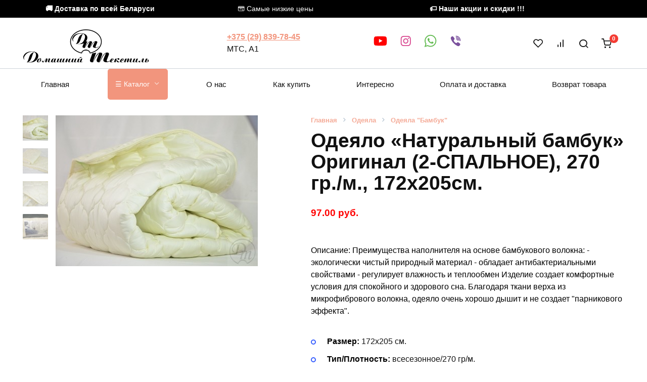

--- FILE ---
content_type: text/html; charset=UTF-8
request_url: https://textil-shop.by/product/odeyalo_bambuk_270_2sp_original
body_size: 73643
content:
<!doctype html>
<html lang="ru-RU">
<head>
    <meta charset="UTF-8">
    <meta name="viewport" content="width=device-width, initial-scale=1">

    <meta name='robots' content='index, follow, max-image-preview:large, max-snippet:-1, max-video-preview:-1' />

	<title>Одеяло «Натуральный бамбук» Оригинал (2-СПАЛЬНОЕ), 270 гр./м., 172х205см. купить в Минске, низкие цены</title>
	<meta name="description" content="Одеяло из натурального бамбука. Купить в Минске. Доставка-вся Беларусь. Бамбук-гипоаллергенный, простой в уходе материал. Фабричное качество.8-029-8397845" />
	<link rel="canonical" href="https://textil-shop.by/product/odeyalo_bambuk_270_2sp_original" />
	<meta property="og:locale" content="ru_RU" />
	<meta property="og:type" content="article" />
	<meta property="og:title" content="Одеяло «Натуральный бамбук» Оригинал (2-СПАЛЬНОЕ), 270 гр./м., 172х205см. купить в Минске, низкие цены" />
	<meta property="og:description" content="Одеяло из натурального бамбука. Купить в Минске. Доставка-вся Беларусь. Бамбук-гипоаллергенный, простой в уходе материал. Фабричное качество.8-029-8397845" />
	<meta property="og:url" content="https://textil-shop.by/product/odeyalo_bambuk_270_2sp_original" />
	<meta property="og:site_name" content="textil-shop.by" />
	<meta property="article:publisher" content="https://www.facebook.com/profile.php?id=100007436471435" />
	<meta property="article:modified_time" content="2024-05-21T05:42:18+00:00" />
	<meta property="og:image" content="https://textil-shop.by/wp-content/uploads/2019/03/original_bambuk.jpg" />
	<meta property="og:image:width" content="400" />
	<meta property="og:image:height" content="298" />
	<meta property="og:image:type" content="image/jpeg" />
	<meta name="twitter:card" content="summary_large_image" />


<link href='https://fonts.gstatic.com' crossorigin rel='preconnect' />
<style id='wp-emoji-styles-inline-css'>

	img.wp-smiley, img.emoji {
		display: inline !important;
		border: none !important;
		box-shadow: none !important;
		height: 1em !important;
		width: 1em !important;
		margin: 0 0.07em !important;
		vertical-align: -0.1em !important;
		background: none !important;
		padding: 0 !important;
	}
</style>
<link rel='stylesheet' id='wp-block-library-css' href='https://textil-shop.by/wp-includes/css/dist/block-library/style.min.css' media='all' />
<style id='wp-block-library-theme-inline-css'>
.wp-block-audio :where(figcaption){color:#555;font-size:13px;text-align:center}.is-dark-theme .wp-block-audio :where(figcaption){color:#ffffffa6}.wp-block-audio{margin:0 0 1em}.wp-block-code{border:1px solid #ccc;border-radius:4px;font-family:Menlo,Consolas,monaco,monospace;padding:.8em 1em}.wp-block-embed :where(figcaption){color:#555;font-size:13px;text-align:center}.is-dark-theme .wp-block-embed :where(figcaption){color:#ffffffa6}.wp-block-embed{margin:0 0 1em}.blocks-gallery-caption{color:#555;font-size:13px;text-align:center}.is-dark-theme .blocks-gallery-caption{color:#ffffffa6}:root :where(.wp-block-image figcaption){color:#555;font-size:13px;text-align:center}.is-dark-theme :root :where(.wp-block-image figcaption){color:#ffffffa6}.wp-block-image{margin:0 0 1em}.wp-block-pullquote{border-bottom:4px solid;border-top:4px solid;color:currentColor;margin-bottom:1.75em}.wp-block-pullquote cite,.wp-block-pullquote footer,.wp-block-pullquote__citation{color:currentColor;font-size:.8125em;font-style:normal;text-transform:uppercase}.wp-block-quote{border-left:.25em solid;margin:0 0 1.75em;padding-left:1em}.wp-block-quote cite,.wp-block-quote footer{color:currentColor;font-size:.8125em;font-style:normal;position:relative}.wp-block-quote.has-text-align-right{border-left:none;border-right:.25em solid;padding-left:0;padding-right:1em}.wp-block-quote.has-text-align-center{border:none;padding-left:0}.wp-block-quote.is-large,.wp-block-quote.is-style-large,.wp-block-quote.is-style-plain{border:none}.wp-block-search .wp-block-search__label{font-weight:700}.wp-block-search__button{border:1px solid #ccc;padding:.375em .625em}:where(.wp-block-group.has-background){padding:1.25em 2.375em}.wp-block-separator.has-css-opacity{opacity:.4}.wp-block-separator{border:none;border-bottom:2px solid;margin-left:auto;margin-right:auto}.wp-block-separator.has-alpha-channel-opacity{opacity:1}.wp-block-separator:not(.is-style-wide):not(.is-style-dots){width:100px}.wp-block-separator.has-background:not(.is-style-dots){border-bottom:none;height:1px}.wp-block-separator.has-background:not(.is-style-wide):not(.is-style-dots){height:2px}.wp-block-table{margin:0 0 1em}.wp-block-table td,.wp-block-table th{word-break:normal}.wp-block-table :where(figcaption){color:#555;font-size:13px;text-align:center}.is-dark-theme .wp-block-table :where(figcaption){color:#ffffffa6}.wp-block-video :where(figcaption){color:#555;font-size:13px;text-align:center}.is-dark-theme .wp-block-video :where(figcaption){color:#ffffffa6}.wp-block-video{margin:0 0 1em}:root :where(.wp-block-template-part.has-background){margin-bottom:0;margin-top:0;padding:1.25em 2.375em}
</style>
<style id='classic-theme-styles-inline-css'>
/*! This file is auto-generated */
.wp-block-button__link{color:#fff;background-color:#32373c;border-radius:9999px;box-shadow:none;text-decoration:none;padding:calc(.667em + 2px) calc(1.333em + 2px);font-size:1.125em}.wp-block-file__button{background:#32373c;color:#fff;text-decoration:none}
</style>
<style id='global-styles-inline-css'>
:root{--wp--preset--aspect-ratio--square: 1;--wp--preset--aspect-ratio--4-3: 4/3;--wp--preset--aspect-ratio--3-4: 3/4;--wp--preset--aspect-ratio--3-2: 3/2;--wp--preset--aspect-ratio--2-3: 2/3;--wp--preset--aspect-ratio--16-9: 16/9;--wp--preset--aspect-ratio--9-16: 9/16;--wp--preset--color--black: #000000;--wp--preset--color--cyan-bluish-gray: #abb8c3;--wp--preset--color--white: #ffffff;--wp--preset--color--pale-pink: #f78da7;--wp--preset--color--vivid-red: #cf2e2e;--wp--preset--color--luminous-vivid-orange: #ff6900;--wp--preset--color--luminous-vivid-amber: #fcb900;--wp--preset--color--light-green-cyan: #7bdcb5;--wp--preset--color--vivid-green-cyan: #00d084;--wp--preset--color--pale-cyan-blue: #8ed1fc;--wp--preset--color--vivid-cyan-blue: #0693e3;--wp--preset--color--vivid-purple: #9b51e0;--wp--preset--gradient--vivid-cyan-blue-to-vivid-purple: linear-gradient(135deg,rgba(6,147,227,1) 0%,rgb(155,81,224) 100%);--wp--preset--gradient--light-green-cyan-to-vivid-green-cyan: linear-gradient(135deg,rgb(122,220,180) 0%,rgb(0,208,130) 100%);--wp--preset--gradient--luminous-vivid-amber-to-luminous-vivid-orange: linear-gradient(135deg,rgba(252,185,0,1) 0%,rgba(255,105,0,1) 100%);--wp--preset--gradient--luminous-vivid-orange-to-vivid-red: linear-gradient(135deg,rgba(255,105,0,1) 0%,rgb(207,46,46) 100%);--wp--preset--gradient--very-light-gray-to-cyan-bluish-gray: linear-gradient(135deg,rgb(238,238,238) 0%,rgb(169,184,195) 100%);--wp--preset--gradient--cool-to-warm-spectrum: linear-gradient(135deg,rgb(74,234,220) 0%,rgb(151,120,209) 20%,rgb(207,42,186) 40%,rgb(238,44,130) 60%,rgb(251,105,98) 80%,rgb(254,248,76) 100%);--wp--preset--gradient--blush-light-purple: linear-gradient(135deg,rgb(255,206,236) 0%,rgb(152,150,240) 100%);--wp--preset--gradient--blush-bordeaux: linear-gradient(135deg,rgb(254,205,165) 0%,rgb(254,45,45) 50%,rgb(107,0,62) 100%);--wp--preset--gradient--luminous-dusk: linear-gradient(135deg,rgb(255,203,112) 0%,rgb(199,81,192) 50%,rgb(65,88,208) 100%);--wp--preset--gradient--pale-ocean: linear-gradient(135deg,rgb(255,245,203) 0%,rgb(182,227,212) 50%,rgb(51,167,181) 100%);--wp--preset--gradient--electric-grass: linear-gradient(135deg,rgb(202,248,128) 0%,rgb(113,206,126) 100%);--wp--preset--gradient--midnight: linear-gradient(135deg,rgb(2,3,129) 0%,rgb(40,116,252) 100%);--wp--preset--font-size--small: 19.5px;--wp--preset--font-size--medium: 20px;--wp--preset--font-size--large: 36.5px;--wp--preset--font-size--x-large: 42px;--wp--preset--font-size--normal: 22px;--wp--preset--font-size--huge: 49.5px;--wp--preset--spacing--20: 0.44rem;--wp--preset--spacing--30: 0.67rem;--wp--preset--spacing--40: 1rem;--wp--preset--spacing--50: 1.5rem;--wp--preset--spacing--60: 2.25rem;--wp--preset--spacing--70: 3.38rem;--wp--preset--spacing--80: 5.06rem;--wp--preset--shadow--natural: 6px 6px 9px rgba(0, 0, 0, 0.2);--wp--preset--shadow--deep: 12px 12px 50px rgba(0, 0, 0, 0.4);--wp--preset--shadow--sharp: 6px 6px 0px rgba(0, 0, 0, 0.2);--wp--preset--shadow--outlined: 6px 6px 0px -3px rgba(255, 255, 255, 1), 6px 6px rgba(0, 0, 0, 1);--wp--preset--shadow--crisp: 6px 6px 0px rgba(0, 0, 0, 1);}:where(.is-layout-flex){gap: 0.5em;}:where(.is-layout-grid){gap: 0.5em;}body .is-layout-flex{display: flex;}.is-layout-flex{flex-wrap: wrap;align-items: center;}.is-layout-flex > :is(*, div){margin: 0;}body .is-layout-grid{display: grid;}.is-layout-grid > :is(*, div){margin: 0;}:where(.wp-block-columns.is-layout-flex){gap: 2em;}:where(.wp-block-columns.is-layout-grid){gap: 2em;}:where(.wp-block-post-template.is-layout-flex){gap: 1.25em;}:where(.wp-block-post-template.is-layout-grid){gap: 1.25em;}.has-black-color{color: var(--wp--preset--color--black) !important;}.has-cyan-bluish-gray-color{color: var(--wp--preset--color--cyan-bluish-gray) !important;}.has-white-color{color: var(--wp--preset--color--white) !important;}.has-pale-pink-color{color: var(--wp--preset--color--pale-pink) !important;}.has-vivid-red-color{color: var(--wp--preset--color--vivid-red) !important;}.has-luminous-vivid-orange-color{color: var(--wp--preset--color--luminous-vivid-orange) !important;}.has-luminous-vivid-amber-color{color: var(--wp--preset--color--luminous-vivid-amber) !important;}.has-light-green-cyan-color{color: var(--wp--preset--color--light-green-cyan) !important;}.has-vivid-green-cyan-color{color: var(--wp--preset--color--vivid-green-cyan) !important;}.has-pale-cyan-blue-color{color: var(--wp--preset--color--pale-cyan-blue) !important;}.has-vivid-cyan-blue-color{color: var(--wp--preset--color--vivid-cyan-blue) !important;}.has-vivid-purple-color{color: var(--wp--preset--color--vivid-purple) !important;}.has-black-background-color{background-color: var(--wp--preset--color--black) !important;}.has-cyan-bluish-gray-background-color{background-color: var(--wp--preset--color--cyan-bluish-gray) !important;}.has-white-background-color{background-color: var(--wp--preset--color--white) !important;}.has-pale-pink-background-color{background-color: var(--wp--preset--color--pale-pink) !important;}.has-vivid-red-background-color{background-color: var(--wp--preset--color--vivid-red) !important;}.has-luminous-vivid-orange-background-color{background-color: var(--wp--preset--color--luminous-vivid-orange) !important;}.has-luminous-vivid-amber-background-color{background-color: var(--wp--preset--color--luminous-vivid-amber) !important;}.has-light-green-cyan-background-color{background-color: var(--wp--preset--color--light-green-cyan) !important;}.has-vivid-green-cyan-background-color{background-color: var(--wp--preset--color--vivid-green-cyan) !important;}.has-pale-cyan-blue-background-color{background-color: var(--wp--preset--color--pale-cyan-blue) !important;}.has-vivid-cyan-blue-background-color{background-color: var(--wp--preset--color--vivid-cyan-blue) !important;}.has-vivid-purple-background-color{background-color: var(--wp--preset--color--vivid-purple) !important;}.has-black-border-color{border-color: var(--wp--preset--color--black) !important;}.has-cyan-bluish-gray-border-color{border-color: var(--wp--preset--color--cyan-bluish-gray) !important;}.has-white-border-color{border-color: var(--wp--preset--color--white) !important;}.has-pale-pink-border-color{border-color: var(--wp--preset--color--pale-pink) !important;}.has-vivid-red-border-color{border-color: var(--wp--preset--color--vivid-red) !important;}.has-luminous-vivid-orange-border-color{border-color: var(--wp--preset--color--luminous-vivid-orange) !important;}.has-luminous-vivid-amber-border-color{border-color: var(--wp--preset--color--luminous-vivid-amber) !important;}.has-light-green-cyan-border-color{border-color: var(--wp--preset--color--light-green-cyan) !important;}.has-vivid-green-cyan-border-color{border-color: var(--wp--preset--color--vivid-green-cyan) !important;}.has-pale-cyan-blue-border-color{border-color: var(--wp--preset--color--pale-cyan-blue) !important;}.has-vivid-cyan-blue-border-color{border-color: var(--wp--preset--color--vivid-cyan-blue) !important;}.has-vivid-purple-border-color{border-color: var(--wp--preset--color--vivid-purple) !important;}.has-vivid-cyan-blue-to-vivid-purple-gradient-background{background: var(--wp--preset--gradient--vivid-cyan-blue-to-vivid-purple) !important;}.has-light-green-cyan-to-vivid-green-cyan-gradient-background{background: var(--wp--preset--gradient--light-green-cyan-to-vivid-green-cyan) !important;}.has-luminous-vivid-amber-to-luminous-vivid-orange-gradient-background{background: var(--wp--preset--gradient--luminous-vivid-amber-to-luminous-vivid-orange) !important;}.has-luminous-vivid-orange-to-vivid-red-gradient-background{background: var(--wp--preset--gradient--luminous-vivid-orange-to-vivid-red) !important;}.has-very-light-gray-to-cyan-bluish-gray-gradient-background{background: var(--wp--preset--gradient--very-light-gray-to-cyan-bluish-gray) !important;}.has-cool-to-warm-spectrum-gradient-background{background: var(--wp--preset--gradient--cool-to-warm-spectrum) !important;}.has-blush-light-purple-gradient-background{background: var(--wp--preset--gradient--blush-light-purple) !important;}.has-blush-bordeaux-gradient-background{background: var(--wp--preset--gradient--blush-bordeaux) !important;}.has-luminous-dusk-gradient-background{background: var(--wp--preset--gradient--luminous-dusk) !important;}.has-pale-ocean-gradient-background{background: var(--wp--preset--gradient--pale-ocean) !important;}.has-electric-grass-gradient-background{background: var(--wp--preset--gradient--electric-grass) !important;}.has-midnight-gradient-background{background: var(--wp--preset--gradient--midnight) !important;}.has-small-font-size{font-size: var(--wp--preset--font-size--small) !important;}.has-medium-font-size{font-size: var(--wp--preset--font-size--medium) !important;}.has-large-font-size{font-size: var(--wp--preset--font-size--large) !important;}.has-x-large-font-size{font-size: var(--wp--preset--font-size--x-large) !important;}
:where(.wp-block-post-template.is-layout-flex){gap: 1.25em;}:where(.wp-block-post-template.is-layout-grid){gap: 1.25em;}
:where(.wp-block-columns.is-layout-flex){gap: 2em;}:where(.wp-block-columns.is-layout-grid){gap: 2em;}
:root :where(.wp-block-pullquote){font-size: 1.5em;line-height: 1.6;}
</style>
<link data-minify="1" rel='stylesheet' id='menu-image-css' href='https://textil-shop.by/wp-content/cache/min/1/wp-content/plugins/menu-image/includes/css/menu-image-fb27a5468c9463fca1a469cc1a1e6364.css' media='all' />
<link data-minify="1" rel='stylesheet' id='dashicons-css' href='https://textil-shop.by/wp-content/cache/min/1/wp-includes/css/dashicons.min-d57fba3958ecefa727807c766985f800.css' media='all' />
<link rel='stylesheet' id='photoswipe-css' href='https://textil-shop.by/wp-content/plugins/woocommerce/assets/css/photoswipe/photoswipe.min.css' media='all' />
<link rel='stylesheet' id='photoswipe-default-skin-css' href='https://textil-shop.by/wp-content/plugins/woocommerce/assets/css/photoswipe/default-skin/default-skin.min.css' media='all' />
<style id='woocommerce-inline-inline-css'>
.woocommerce form .form-row .required { visibility: visible; }
</style>
<link data-minify="1" rel='stylesheet' id='brands-styles-css' href='https://textil-shop.by/wp-content/cache/min/1/wp-content/plugins/woocommerce/assets/css/brands-8dd75a87a3e6c1ad97456204e7195e25.css' media='all' />
<link data-minify="1" rel='stylesheet' id='bono-style-css' href='https://textil-shop.by/wp-content/cache/min/1/wp-content/themes/bono/assets/css/style.min-814f1005b5ac6daa041334d2945ae9b5.css' media='all' />
<script type="text/template" id="tmpl-variation-template">
	<div class="woocommerce-variation-description">{{{ data.variation.variation_description }}}</div>
	<div class="woocommerce-variation-price">{{{ data.variation.price_html }}}</div>
	<div class="woocommerce-variation-availability">{{{ data.variation.availability_html }}}</div>
</script>
<script type="text/template" id="tmpl-unavailable-variation-template">
	<p role="alert">Этот товар недоступен. Пожалуйста, выберите другую комбинацию.</p>
</script>
<script src="https://textil-shop.by/wp-includes/js/jquery/jquery.min.js" id="jquery-core-js" defer></script>
<script src="https://textil-shop.by/wp-includes/js/jquery/jquery-migrate.min.js" id="jquery-migrate-js" defer></script>
<script src="https://textil-shop.by/wp-content/plugins/woocommerce/assets/js/photoswipe/photoswipe.min.js" id="photoswipe-js" defer data-wp-strategy="defer"></script>
<script src="https://textil-shop.by/wp-content/plugins/woocommerce/assets/js/photoswipe/photoswipe-ui-default.min.js" id="photoswipe-ui-default-js" defer data-wp-strategy="defer"></script>
<script src="https://textil-shop.by/wp-content/plugins/woocommerce/assets/js/jquery-blockui/jquery.blockUI.min.js" id="jquery-blockui-js" defer data-wp-strategy="defer"></script>
<script src="https://textil-shop.by/wp-content/plugins/woocommerce/assets/js/js-cookie/js.cookie.min.js" id="js-cookie-js" defer data-wp-strategy="defer"></script>
<script id="woocommerce-js-extra">
var woocommerce_params = {"ajax_url":"\/wp-admin\/admin-ajax.php","wc_ajax_url":"\/?wc-ajax=%%endpoint%%","i18n_password_show":"\u041f\u043e\u043a\u0430\u0437\u0430\u0442\u044c \u043f\u0430\u0440\u043e\u043b\u044c","i18n_password_hide":"\u0421\u043a\u0440\u044b\u0442\u044c \u043f\u0430\u0440\u043e\u043b\u044c"};
</script>
<script src="https://textil-shop.by/wp-content/plugins/woocommerce/assets/js/frontend/woocommerce.min.js" id="woocommerce-js" defer data-wp-strategy="defer"></script>
<link rel="https://api.w.org/" href="https://textil-shop.by/wp-json/" /><link rel="alternate" title="JSON" type="application/json" href="https://textil-shop.by/wp-json/wp/v2/product/2798" /><link rel="EditURI" type="application/rsd+xml" title="RSD" href="https://textil-shop.by/xmlrpc.php?rsd" />
<link rel="alternate" title="oEmbed (JSON)" type="application/json+oembed" href="https://textil-shop.by/wp-json/oembed/1.0/embed?url=https%3A%2F%2Ftextil-shop.by%2Fproduct%2Fodeyalo_bambuk_270_2sp_original" />
<link rel="alternate" title="oEmbed (XML)" type="text/xml+oembed" href="https://textil-shop.by/wp-json/oembed/1.0/embed?url=https%3A%2F%2Ftextil-shop.by%2Fproduct%2Fodeyalo_bambuk_270_2sp_original&#038;format=xml" />
<style>.pseudo-clearfy-link { color: #008acf; cursor: pointer;}.pseudo-clearfy-link:hover { text-decoration: none;}</style><meta name="google-site-verification" content="g_2zVBffwM3CIzMfpCVLJMcELHKuBbWqGjk3A3s4G3M" />
<meta name="yandex-verification" content="c0b25808e04148fa" />
<style> @media screen and (max-width: 768px){#secondary{
            display: block;
            position: fixed;
            top: 0;
            bottom: -100px;
            
                right: -276px;
                transition-property: right;
                
            width: 266px;
            overflow: auto;
            z-index: 9999;
            background: #ffffff;
            box-shadow: 2px 0 10px 0 #b4b4b4;;
            padding-bottom: 100px;
            transition-duration: 0.5s;
            }
        }
        .resp-sidebar-wrapper.opened {
            
                right: 0;
                
        }
        body{
         position: relative;
         }
         
        #responsive-sidebar-close {
            display:none;
            position: absolute;
            width: 100%;
            height: 100%;
            z-index: 1000;
        }
         #responsive-sidebar-close.opened {
            display: block;
            cursor: pointer;
        }
        #responsive-sidebar-close.opened {
           background-color: rgba(0,0,0,.49);
            }#secondary.opened {
            
                right: 0;
                
            }
            #responsive-sidebar-btn {
                display: none;
                position: fixed;
                
                bottom: 66px;
                left: 26px;
                width: 50px;
                height: 50px;
                z-index: 10000;
                text-align: center;
                border-radius: 100%;
                cursor: pointer;
                border: none;
                box-shadow: 1px 1px 10px 0 #b4b4b4;;
                background-color: #ffffff;              
            }
            @media screen and (max-width: 768px){
                #responsive-sidebar-btn {
                    display: flex;
                    flex-direction: column;
                    align-items: center;
                    justify-content: center;
                }
                .responsive-sidebar-btn-img{
                    width: 30px;
                }
            
            }</style>

<!-- Saphali Lite Version -->
<meta name="generator" content="Saphali Lite 1.9.2" />

<link rel="preload" href="https://textil-shop.by/wp-content/themes/bono/assets/fonts/wpshop-core.ttf" as="font" crossorigin>
    <style id="bono-custom-styles">.super-header{background-color:#000000}.site-logotype{max-width:250px}.scrolltop:before{content:"\fe3d"}::selection, 
            .card-slider__category, 
            .card-slider-container .swiper-pagination-bullet-active,
            .post-card--grid .post-card__thumbnail:before,
            .post-card:not(.post-card--small) .post-card__thumbnail a:before,
            .post-box--high .post-box__category span,
            .page-separator,
            .pagination .nav-links .page-numbers:not(.dots):not(.current):before,
            .btn,
            .elementor-button,
            .btn-primary:hover,
            .btn-primary:not(:disabled):not(.disabled).active,
            .btn-primary:not(:disabled):not(.disabled):active,
            .show>.btn-primary.dropdown-toggle,
            .comment-respond .form-submit input,
            .page-links__item,
            .shop-item__buttons-one-click-buy{background-color:#f2957d}.entry-image--big .entry-image__body .post-card__category a,
            .home-text ul:not([class])>li:before,
            .page-content ul:not([class])>li:before,
            .taxonomy-description ul:not([class])>li:before,
            .widget-area .widget_categories ul.menu li a:before,
            .widget-area .widget_categories ul.menu li span:before,
            .widget-area .widget_categories > ul li a:before,
            .widget-area .widget_categories > ul li span:before.widget-area .widget_nav_menu ul.menu li a:before,
            .widget-area .widget_nav_menu ul.menu li span:before,
            .widget-area .widget_nav_menu>ul li a:before,
            .widget-area .widget_nav_menu>ul li span:before,
            .page-links .page-numbers:not(.dots):not(.current):before,
            .page-links .post-page-numbers:not(.dots):not(.current):before,
            .pagination .nav-links .page-numbers:not(.dots):not(.current):before,
            .pagination .nav-links .post-page-numbers:not(.dots):not(.current):before,
            .entry-image--full .entry-image__body .post-card__category a,
            .entry-image--fullscreen .entry-image__body .post-card__category a{background-color:#f2957d}.comment-respond input:focus,
            select:focus,
            textarea:focus,
            .post-card--grid.post-card--thumbnail-no,
            .post-card--standard:after,
            .post-card--related.post-card--thumbnail-no:hover,
            .spoiler-box,
            .elementor-button,
            .btn-primary,
            .btn-primary:hover,
            .btn-primary:not(:disabled):not(.disabled).active,
            .btn-primary:not(:disabled):not(.disabled):active,
            .show>.btn-primary.dropdown-toggle,
            .inp:focus,
            .entry-tag:focus,
            .entry-tag:hover,
            .search-screen .search-form .search-field:focus,
            .entry-content ul:not([class])>li:before,
            .text-content ul:not([class])>li:before,
            .entry-content blockquote,
            .button:hover:not(:disabled):not(.disabled){border-color:#f2957d !important}.input:focus,
            input[type=color]:focus,
            input[type=date]:focus,
            input[type=datetime-local]:focus,
            input[type=datetime]:focus,
            input[type=email]:focus,
            input[type=month]:focus,
            input[type=number]:focus,
            input[type=password]:focus,
            input[type=range]:focus,
            input[type=search]:focus,
            input[type=tel]:focus,
            input[type=text]:focus,
            input[type=time]:focus,
            input[type=url]:focus,
            input[type=week]:focus,
            select:focus,
            textarea:focus,
            .widget.woocommerce.woocommerce-widget-layered-nav>ul .woocommerce-widget-layered-nav-list__item.woocommerce-widget-layered-nav-list__item--chosen a:before,
            .bono_buy_one_click_outline,
            .wc-block-product-categories__button{border-color:#f2957d}.post-card--grid a:hover, .post-card--small .post-card__category, .post-card__author:before, .post-card__comments:before, .post-card__date:before, .post-card__like:before, .post-card__views:before, .entry-author:before, .entry-date:before, .entry-time:before, .entry-views:before, .entry-content ol:not([class])>li:before, .text-content ol:not([class])>li:before, .entry-content blockquote:before, .spoiler-box__title:after, .search-icon:hover:before, .search-form .search-submit:hover:before, .star-rating-item.hover,
            .comment-list .bypostauthor>.comment-body .comment-author:after,
            .breadcrumb a, .breadcrumb span,
            .woocommerce-breadcrumb a,
            .search-screen .search-form .search-submit:before, 
            .star-rating--score-1:not(.hover) .star-rating-item:nth-child(1),
            .star-rating--score-2:not(.hover) .star-rating-item:nth-child(1), .star-rating--score-2:not(.hover) .star-rating-item:nth-child(2),
            .star-rating--score-3:not(.hover) .star-rating-item:nth-child(1), .star-rating--score-3:not(.hover) .star-rating-item:nth-child(2), .star-rating--score-3:not(.hover) .star-rating-item:nth-child(3),
            .star-rating--score-4:not(.hover) .star-rating-item:nth-child(1), .star-rating--score-4:not(.hover) .star-rating-item:nth-child(2), .star-rating--score-4:not(.hover) .star-rating-item:nth-child(3), .star-rating--score-4:not(.hover) .star-rating-item:nth-child(4),
            .star-rating--score-5:not(.hover) .star-rating-item:nth-child(1), .star-rating--score-5:not(.hover) .star-rating-item:nth-child(2), .star-rating--score-5:not(.hover) .star-rating-item:nth-child(3), .star-rating--score-5:not(.hover) .star-rating-item:nth-child(4), .star-rating--score-5:not(.hover) .star-rating-item:nth-child(5),
            .card-slider__button:hover:not(:disabled):not(.disabled),
            .single_add_to_cart_button:hover:not(:disabled):not(.disabled), 
            .wp-block-button__link:hover:not(:disabled):not(.disabled), 
            .wp-block-button__link:active:not(:disabled):not(.disabled), 
            .wp-block-button__link:focus:not(:disabled):not(.disabled), 
            .bono_buy_one_click:hover:not(:disabled):not(.disabled),
            .bono_buy_one_click_submit:hover:not(:disabled):not(.disabled),
            .bono_buy_one_click_outline,
            .bono_buy_one_click_outline:hover:not(:disabled):not(.disabled), 
            .shop-item__buttons-cart:hover, 
            .shop-item__buttons-view:hover,
            .shop-item__buttons-cart:hover:not(:disabled):not(.disabled),
            .cart-collaterals .checkout-button:hover:not(:disabled):not(.disabled), 
            .woocommerce-mini-cart__buttons .button:hover:not(:disabled):not(.disabled),
            .bono-clear-favorite .button:hover:not(:disabled):not(.disabled),
            .bono-clear-product-compare .button:hover:not(:disabled):not(.disabled),
            .woocommerce .woocommerce-checkout .woocommerce-checkout-payment .button:hover:not(:disabled):not(.disabled),
            .comment-respond .form-submit input:hover:not(:disabled):not(.disabled),
            .woocommerce-info .button:hover:not(:disabled):not(.disabled),
            .woocommerce-info:before,
            .woocommerce-address-fields .button:hover:not(:disabled):not(.disabled),
            .woocommerce-EditAccountForm .button:hover:not(:disabled):not(.disabled),
            .woocommerce-account .woocommerce-ResetPassword .woocommerce-Button:hover:not(:disabled):not(.disabled),
            .woocommerce-account .woocommerce-ResetPassword .woocommerce-form-login__submit:hover:not(:disabled):not(.disabled),
            .woocommerce-account .woocommerce-form-login .woocommerce-Button:hover:not(:disabled):not(.disabled),
            .woocommerce-account .woocommerce-form-login .woocommerce-form-login__submit:hover:not(:disabled):not(.disabled),
            .woocommerce-account .woocommerce-form-register .woocommerce-Button:hover:not(:disabled):not(.disabled),
            .woocommerce-account .woocommerce-form-register .woocommerce-form-login__submit:hover:not(:disabled):not(.disabled),
            .woocommerce-account h2,
            .page-numbers a,
            .entry-content ul:not([class])>li:not(.sitemap-list__block):before,
            .woocommerce-cart-form .shop_table th,
            .cart-collaterals .shop_table th,
            .button:hover:not(:disabled):not(.disabled),
            .button:focus:not(:disabled):not(.disabled),
            .woocommerce-cart-form .shop_table td.actions .coupon .coupon-btn-apply:before,
            .woocommerce-checkout-review-order .shop_table th,
            .woocommerce-order-details .shop_table th,
            .widget-area--show-filters span:before,
            .quantity-minus:hover, .quantity-plus:hover,
            .quantity-minus:focus, .quantity-plus:focus,
            .product-favorite-btn,
            .product-compare-btn,
            .shop-item__buttons-cart.added,
            .shop-item__buttons-one-click-buy.added,
            .shop-item__buttons-view.added,
            .site-header-cart-hidden .header-cart__title,
            .site-header-cart-hidden .header-cart__title:before,
            .widget-area .widget_categories > ul > li:before,
            .cart-collaterals .checkout-button:focus:not(:disabled):not(.disabled),
            .woocommerce-cart-form .shop_table td.actions .btn-update-cart:focus:not(:disabled):not(.disabled),
            .woocommerce-cart-form .shop_table td.actions .btn-update-cart:hover:not(:disabled):not(.disabled),
            .button:not(:disabled):not(.disabled):active,
            .button:focus:not(:disabled):not(.disabled),
            .woocommerce .woocommerce-checkout .woocommerce-checkout-payment .button:focus:not(:disabled):not(.disabled),
            .woocommerce .woocommerce-checkout .woocommerce-checkout-payment .button:not(:disabled):not(.disabled):active,
            .cart-collaterals .checkout-button:not(:disabled):not(.disabled):active,
            .comment-respond .form-submit input:focus:not(:disabled):not(.disabled),
            .comment-respond .form-submit input:not(:disabled):not(.disabled):active,
            .wc-block-product-categories__button:hover:not(:disabled):not(.disabled),
            .wc-block-product-categories__button:focus:not(:disabled):not(.disabled){color:#f2957d}.woocommerce-info{border-left-color:#f2957d}.single_add_to_cart_button, .bono_buy_one_click, .bono_buy_one_click_submit, .card-slider__button, .shop-item__buttons-cart,
            .wp-block-button__link,
            .woocommerce-mini-cart__buttons button,
            .cart-collaterals .checkout-button,
            .bono-clear-favorite .button,
            .bono-clear-product-compare .button,
            .woocommerce-mini-cart__buttons .button,
            .woocommerce .woocommerce-checkout .woocommerce-checkout-payment .button,
            .comment-respond .form-submit input,
            .woocommerce .button:not(.btn-outline),
            .wc-block-product-categories__button,
            .woocommerce-info .button,
            .woocommerce-address-fields .button,
            .woocommerce-EditAccountForm .button:not(:disabled):not(.disabled),
            .woocommerce-account .woocommerce-ResetPassword .woocommerce-Button:not(:disabled):not(.disabled),
            .woocommerce-account .woocommerce-ResetPassword .woocommerce-form-login__submit:not(:disabled):not(.disabled),
            .woocommerce-account .woocommerce-form-login .woocommerce-Button:not(:disabled):not(.disabled),
            .woocommerce-account .woocommerce-form-login .woocommerce-form-login__submit:not(:disabled):not(.disabled),
            .woocommerce-account .woocommerce-form-register .woocommerce-Button:not(:disabled):not(.disabled),
            .woocommerce-account .woocommerce-form-register .woocommerce-form-login__submit:not(:disabled):not(.disabled),
            .woocommerce-MyAccount-orders .button:not(:disabled):not(.disabled),
            .woocommerce-MyAccount-content::-webkit-scrollbar-thumb,
            .woocommerce-pagination>.page-numbers .page-numbers:not(.dots):not(.current):before,
            .woocommerce-message .button,
            .woocommerce .wc-backward,
            .widget_price_filter .ui-slider .ui-slider-handle,
            .widget_price_filter .ui-slider .ui-slider-range,
            .widget_price_filter .price_slider_amount .button,
            .widget-area .widget_product_categories>ul>li:before,
            .widget-area .widget_categories>ul>li:before,
            .widget.woocommerce.woocommerce-widget-layered-nav>ul .woocommerce-widget-layered-nav-list__item.woocommerce-widget-layered-nav-list__item--chosen a:before,
            .shop-item__icons-favorite:hover, .shop-item__icons-quick:hover, .shop-item__icons-compare:hover{background-color:#f2957d}.shop-item__icons-favorite:hover, .shop-item__icons-quick:hover, .shop-item__icons-compare:hover{box-shadow:inset 0 -3.25em 0 0 #f2957d}.shop-item__icons-favorite:hover, .shop-item__icons-quick:hover, .shop-item__icons-compare:hover{-webkit-box-shadow:inset 0 -3.25em 0 0 #f2957d}.shop-item--type-small .shop-item__buttons-cart{border-color:#f2957d}.comment-respond input:focus, select:focus, textarea:focus, .post-card--grid.post-card--thumbnail-no, .post-card--standard:after, .post-card--related.post-card--thumbnail-no:hover, .spoiler-box, .elementor-button, .btn-primary, .btn-primary:hover, .btn-primary:not(:disabled):not(.disabled).active, .btn-primary:not(:disabled):not(.disabled):active, .show>.btn-primary.dropdown-toggle, .inp:focus, .entry-tag:focus, .entry-tag:hover, .search-screen .search-form .search-field:focus, .entry-content ul:not([class])>li:before, .text-content ul:not([class])>li:before, .entry-content blockquote{border-color:#f2957d !important}.widget-area .widget_nav_menu ul.menu>li:before{background:#f2957d}.quantity-minus:focus, .quantity-plus:focus{-webkit-box-shadow: 0 0 4px -1px #f2957dcc;box-shadow: 0 0 4px -1px #f2957dcc}.button:not(:disabled):not(.disabled):active:focus,
            .wc-block-product-categories__button:not(:disabled):not(.disabled):active:focus,
            .cart-collaterals .checkout-button:not(:disabled):not(.disabled):active:focus{-webkit-box-shadow: 0 0 0 0.2rem #f2957d40, inset 0 3px 5px #00000021;;box-shadow: 0 0 0 0.2rem #f2957d40, inset 0 3px 5px #00000021;}body{font-family:"Arial" ,"Helvetica Neue", Helvetica, Arial, sans-serif;}.site-title, .site-title a{font-family:"Arial" ,"Helvetica Neue", Helvetica, Arial, sans-serif;}.site-description{font-family:"Arial" ,"Helvetica Neue", Helvetica, Arial, sans-serif;}.main-navigation ul li a, .main-navigation ul li span, .footer-navigation ul li a, .footer-navigation ul li span{font-family:"Arial" ,"Helvetica Neue", Helvetica, Arial, sans-serif;}.h1, h1:not(.site-title){font-family:"Arial" ,"Helvetica Neue", Helvetica, Arial, sans-serif;}.h2, .related-posts__header, .related-products__header, .section-block__title, h2{font-family:"Arial" ,"Helvetica Neue", Helvetica, Arial, sans-serif;}.comment-reply-title, .comments-title, .h3, h3{font-family:"Arial" ,"Helvetica Neue", Helvetica, Arial, sans-serif;}.h4, h4{font-family:"Arial" ,"Helvetica Neue", Helvetica, Arial, sans-serif;}.h5, h5{font-family:"Arial" ,"Helvetica Neue", Helvetica, Arial, sans-serif;}.h6, h6{font-family:"Arial" ,"Helvetica Neue", Helvetica, Arial, sans-serif;}@media (max-width: 991px){.widget-area{display: block}}body{--track-background:#f2957d}.wc-block-components-price-slider__range-input-progress{--range-color:#f2957d}.site-header-cart__floating{right:20px;top:calc(100% - 200px);;;}@media (max-width:767px){.shop-grid--columns-4 .product-category,
.shop-grid--columns-4 .shop-item:not(.shop-item--type-small),
.wc-block-grid.has-4-columns .shop-item:not(.shop-item--type-small),
.wc-block-grid.has-4-columns .shop-item:not(.shop-item--type-small){width:50%}}@media (max-width:767px){.wc-block-grid.has-2-columns .wc-block-grid__product,
.wc-block-grid.has-3-columns .wc-block-grid__product,
.wc-block-grid.has-4-columns .wc-block-grid__product,
.wc-block-grid.has-5-columns .wc-block-grid__product,
.wc-block-grid.has-6-columns .wc-block-grid__product,
.wc-block-grid.has-7-columns .wc-block-grid__product,
.wc-block-grid.has-8-columns .wc-block-grid__product{flex:1 0 50%;max-width:50%}}</style>
<script>var fixed_main_menu = 'yes';</script>	<noscript><style>.woocommerce-product-gallery{ opacity: 1 !important; }</style></noscript>
	<link rel="icon" href="https://textil-shop.by/wp-content/uploads/2021/04/cropped-logo-2-32x32.png" sizes="32x32" />
<link rel="icon" href="https://textil-shop.by/wp-content/uploads/2021/04/cropped-logo-2-192x192.png" sizes="192x192" />
<link rel="apple-touch-icon" href="https://textil-shop.by/wp-content/uploads/2021/04/cropped-logo-2-180x180.png" />
<meta name="msapplication-TileImage" content="https://textil-shop.by/wp-content/uploads/2021/04/cropped-logo-2-270x270.png" />
		<style id="wp-custom-css">
			.entry-content, .home-text {
max-width: 100%;
}




.footer-navigation ul li, .main-navigation ul li {
margin-left: auto;
margin-right: auto;
}





.tov a {color: #393185; text-decoration: none;
min-width: 220px;
display: block;
font-weight: bold; font-size: 18px;
line-height: 18px}





.wp-block-image .aligncenter {
text-align: center;}

.preim img {background: #FFFFFF;
box-shadow: 0px 4px 4px rgba(0, 0, 0, 0.25);
    padding: 15px;
margin: 5px;
width: 95px;
height: 95px;
border-radius: 50px!important;
z-index: 9;
position: relative;
margin-top: -20px;
}


.preim .wp-block-column {background: rgba(255, 255, 255, 0.88);
box-shadow: 0px 4px 4px rgba(0, 0, 0, 0.25);
border-radius: 15px;}



.wp-block-cover, .wp-block-cover-image {
min-height: 250px;}

.product-category a {
box-shadow: none; 
display: flex;
flex-direction: column;
justify-content: center;
}


.product-category a img {
border-radius: 5px;
transition: all .5s linear;
}




.product-category a img:hover {filter: opacity(80%) brightness(40%); }



/* .product-category a:hover .woocommerce-loop-category__title {
bottom: 70px;
color: white;
position:relative;  
} */


@media (min-width: 992px) {
.product-category, .shop-item {
    margin-bottom: 60px;
    }}


.woocommerce-loop-category__title {transition: all 2s linear;}




.product-category .woocommerce-loop-category__title .count {color: #F2957D;}

.shop-item--type-standard .shop-item-inner {
box-shadow: 0px 4px 4px rgba(0, 0, 0, 0.25);
border-radius: 5px;}



.shop-item__price {font-weight: bold;}


.shop-item--type-standard .shop-item-inner:hover .shop-item__price {color: #E25353}


.shop-item__title a {
    font-weight: 300;
}




.pre .wp-block-column {background-image: url(/wp-content/uploads/2021/04/Group-7.png);
background-size: contain;
background-repeat: no-repeat;
color: white;
font-weight: bold;
font-size: 16px;
line-height: 25px;
padding: 35px
}


.pre .wp-block-column figure {
    position: relative;
    float: right;
}



.cat a {background: #F2957D;
border-radius: 5px;}

.cat a {color: white!important;}

.cat {color: white!important; font-size: 15px}

@media screen and (min-width: 768px) {
.fon {background-image: url(/wp-content/uploads/2021/08/54977754_2-1-min.jpg);
padding: 40px;
}
}
@media screen and (max-width: 767.98px) {
.fon {background-image: url(/wp-content/uploads/2021/08/54977754_2-1-min-768.jpg);
padding: 40px;
}
}


.fon div {background: rgba(68, 59, 59, 0.79); padding: 20px; color: white;}

@media screen and (min-width: 800px) {
  .fon div  {
width: 50%
  }
}




.category-cast {width: 138px; display: inline-block; font-size: 10px; vertical-align: top; margin: 20px; text-align: center;}

.category-cast img {width: 80px; height: 80px; border-radius: 50px;
box-shadow: 0px 4px 4px rgba(0, 0, 0, 0.25);}


.category-cast  a {
    color: #f2957d;
    font-weight: bold;
    font-size: 14px;
    display: block;
    width: 95%;
}


#nav_menu-3 {box-shadow: 0px 4px 4px rgba(0, 0, 0, 0.25);}

.category-cast h3 {
    font-size: 13px;
}





a {color: #f2957d; font-weight: bold}


/*.site {background-image: url(/wp-content/uploads/2021/07/5c1fa34aa255f167db95dba9.png);}*/


#text-4, #text-5 {box-shadow: 0px 4px 4px rgb(0 0 0 / 25%);
padding: 20px;
}



.widget-header {font-size: 20px;}


.term-description a {padding: 5px; border: 1px solid black; margin: 5px; display: inline-block; border-radius: 20px; font-size: 13px; text-decoration: none;}


.footer-navigation ul li .sub-menu li>a, .footer-navigation ul li .sub-menu li>span, .main-navigation ul li .sub-menu li>a {

    background: initial;
    color: initial!important;
}


.widget-area .widget_categories ul.menu>li:before, .widget-area .widget_categories>ul>li:before, .widget-area .widget_nav_menu ul.menu>li:before, .widget-area .widget_nav_menu>ul>li:before, .widget-area .widget_product_categories ul.menu>li:before, .widget-area .widget_product_categories>ul>li:before {
    background: #f5a27d;}



.footer-bottom {text-align: center;}


.product-cats {margin-left: -15px;}



@media (max-width: 992px) {
.category-cast {
    width: 100px;
    display: inline-block;
    font-size: 10px;
    vertical-align: top;
    margin: 5px;
    margin-top: 5px;
    margin-right: 5px;
    margin-bottom: 5px;
    margin-left: 5px;
    text-align: center;
    }
button, input {
    overflow: hidden;
}
    
    
    .header-search--compact form {
        transform: translate3d(-100%,51px,0);}}


@media (max-width: 575px) {
.compare {
    position: relative;
    right: -75%;
    top: -32px;
    }}


.product-category .woocommerce-loop-category__title .count {display: none;}



.shop-item__price, .woocommerce-Price-amount  {
font-size: 19px;
color: red;
font-weight: bold;
}

.price del span {font-size: 14px;}


.woocommerce-tabs .woocommerce-Tabs-panel {
    max-width: 100%;
}


.woocommerce-Price-amount .amount {color: red; font-weight: bold;}

@media (min-width:992px) {
.tax-product_cat .product-category {
    width: 111px!important;
    display: block;
}
}

.tax-product_cat .product-category .woocommerce-loop-category__title {
    padding: 0px;
    font-size: 12px;
}

.tax-product_cat .product-category .woocommerce-loop-category__title {
    padding: 0px;}

@media (max-width:768px) {
.tax-product_cat .product-category .woocommerce-loop-category__title {
    padding: 3px 5px;}
    
}
.add_to_cart_button {
        margin-bottom:10px;
    }
.tax-product_cat .product-category a img {height: 54px;
    width: 54px;
    margin-left: auto;
    border-radius: 50%;
    margin-right: auto;
    display: block;}

@media (min-width: 993px) {
.tax-product_cat .product-category {
    margin-bottom: -10px;
} 
}

h2:after, .section-block__title:after { content:url(/wp-content/uploads/2021/07/144579518_144491574_27alp-min-1.png); width: 100px; display: block;
position: absolute;
opacity: 0.1;} 

/*.section-html__body .product-category img {height: 180px;}*/


/* .woocommerce-ordering {display: none;} */



.tax-product_cat .product-category {
    display: inline-block;
    vertical-align: top;
    text-align: center;
}

@media (min-width: 993px) {.archive-category-wrapper {padding-left: 0;}}

.woocommerce-tabs {
    max-width: 100%;}





@media (max-width: 992px) {
/*    .tax-product_cat .product-category a img {display: none;}*/
    
    .product-category a {
    line-height: 12px;
}

}


.footer-navigation ul li.menu-item-has-children:before, .main-navigation ul li.menu-item-has-children:before {
    top: 11px;
    right: 5px;
    width: 38px;
    height: 39px;
    background: #f2957d;
    border-radius: 50%;
}


@media (min-width: 1300px) {
.product-images {
    max-width: 35%;}}

.footer-navigation ul li .sub-menu .sub-menu li>a, .footer-navigation ul li .sub-menu .sub-menu li>span, .main-navigation ul li .sub-menu .sub-menu li>a, .main-navigation ul li .sub-menu .sub-menu li>span {
color: #967e7e!important;
}

.entry-content ol:not([class]), .entry-content ul:not([class]) {
    max-width: 100%;
}


#billing_address_1 {width: 50%;}


/*.card-slider__title, .section-block__title, .widget-header, h1 {font-family: 'Lobster';
font-weight: 100;}*/


.shop-sorting ul li {display: inline-block}

.shop-sorting {display: block;}


.shop-sorting .widget_layered_nav {display: inline-block;}

.shop-sorting .widget {margin-bottom: -20px;}

.shop-sorting .widget.woocommerce.woocommerce-widget-layered-nav>ul .woocommerce-widget-layered-nav-list__item a:before, .shop-sorting .count {display: none;}


.shop-sorting ul {padding-left: 0px!important;}


.shop-sorting .widget.woocommerce.woocommerce-widget-layered-nav>ul .woocommerce-widget-layered-nav-list__item a {
    border-radius: 20px;
    line-height: 21px;
    display: table-row-group!important;
    box-shadow: 0px 0px 1px 1px #f2957d;
}


.shop-sorting .widget {
display: inline-block;}


.otz blockquote {box-shadow: 0px 0px 1px 1px silver;
padding: 10px;
background-color: #f2957d21;
border-radius: 20px 20px 0px 20px;  
    
}



.otz .pokl {border-radius: 53px;
    margin-left: auto;
    display: block;
    position: relative;
    top: -40px;
    right: -10px;}



@media (min-width: 992px) {
.site-footer-container{
    bottom: auto;
    }}



.menu-image-title-after.menu-image-not-hovered img, .menu-image-hovered.menu-image-title-after .menu-image-hover-wrapper, .menu-image-title-before.menu-image-title {

    width: 30px;
    height: auto;
}


.shop-sorting {
    margin-bottom: -5px;
}


.links {margin-bottom: 5px; margin-right: 1px; border-radius: 30px; box-shadow: 0px 0px 1px 1px silver; background-color: #f2957d; line-height: 10px;}



.widget-area .widget.woocommerce.woocommerce-widget-layered-nav ul {
    padding-left: 10px;
}



.menu-item a img, img.menu-image-title-after, img.menu-image-title-before, img.menu-image-title-above, img.menu-image-title-below, .menu-image-hover-wrapper .menu-image-title-above {
    width: 25px;}



.site-logotype {
height: 60px;
}


@media (min-width: 992px) {
.archive-category-wrapper .product-category, .archive-category-wrapper .shop-item {
    width: 32%;
    display: inline-block;
    }
    
    
    .archive-category-wrapper {margin-top: 20px;}

.woocommerce-shop   .archive-category-wrapper img {height: 200px!important;}
}

.frame_blc{
  overflow:hidden;
  position:relative;
  padding-top:30px;
min-height: 235px;
}




.frame_blc iframe {
  position:absolute;
  width:100%;
  height:100%;
  left:0;
  top:0;
}



@media (min-width: 992px) {
    
.frame_blc iframe {
  position:absolute;
    width:35%;}}    



@media (max-width: 767px) {
.header-search {
    text-align: center;
    display: block;
    position: absolute;
    top: 50px;
    right: 28px;
    }}



.header-search--compact form.show {
    transform: translate3d(-96%,0,0);
    overflow: hidden;
}


.header-search--compact form {

    width: 235px;
position: absolute;}

.woocommerce-ordering {display: none;}


.scrolltop {
    bottom: 90px;
right: 23px;}

.tax-product_cat #main {
    display: flex;
    flex-direction: column;
}

.term-description {
    order: 5;
}

.woocommerce-shipping-methods li {
    display: flex;
    gap: 7px;
    align-items: baseline;
}

.shipping_method {
    position: relative;
    top: 2px;
}

.woocommerce-shipping-totals {
    display: none;
}

/*NEW STYLE*/
@media (max-width: 992px) {
    .archive-category-wrapper {
        padding: 0px;
        display: flex;
        flex-wrap: wrap;
        align-items: center;
        justify-content: space-between;
        flex-direction: row;
    }

    .tax-product_cat .product-category .woocommerce-loop-category__title {
        display: flex;
        align-items: center;
        justify-content: center;
        margin: 2px;
        word-break: break-word;
    }

    .tax-product_cat .product-category {
        border: 1px solid #eeeeee;
        border-radius: 10px;
        background-color: #f7f7f7;
        box-shadow: 0px 0px 1px 0px silver;
        width: 30%;
        height: 140px;
        padding: 0px;
        margin: 5px;
        max-width: 50%;
    }

    .product-category a {
        line-height: 12px;
        display: flex;
        justify-content: center;
        align-items: center;
        flex-direction: column;
        width: 100%;
        height: 100%;
        padding: 0px;
    }
    
}
/*NEW STYLE*/		</style>
		<noscript><style id="rocket-lazyload-nojs-css">.rll-youtube-player, [data-lazy-src]{display:none !important;}</style></noscript>    </head>
<body class="product-template-default single single-product postid-2798 wp-embed-responsive theme-bono woocommerce woocommerce-page woocommerce-no-js woocommerce-active sidebar-none">




<div id="page" class="site">
    <a class="skip-link screen-reader-text" href="#content">Перейти к содержанию</a>

            
<div class="super-header full super-header--items-3 super-header--mob-hide">
    <div class="super-header-inner fixed">
                                    <div class="super-header__item super-header__item--1"><a href="/delivery">🚚 Доставка по всей Беларуси</a></div>
                
                                    <div class="super-header__item super-header__item--2"> 💳 Самые низкие цены</div>
                
                                    <div class="super-header__item super-header__item--3"><a href="/sale">🏷️ Наши акции и скидки !!!</a></div>
                
            </div>
</div>

    
            

<header id="masthead" class="site-header site-header--style-1 full" itemscope itemtype="http://schema.org/WPHeader">
    <div class="site-header-inner full">

        <div class="humburger js-humburger"><span></span><span></span><span></span></div>
        <div class="site-branding">
    <div class="site-logotype"><a href="https://textil-shop.by/"><img src="https://textil-shop.by/wp-content/uploads/2021/04/logo-2.png" alt="textil-shop.by"></a></div></div><!-- .site-branding -->
                <div class="header-html-1">
                    <a href="tel:+375298397845">+375 (29) 839-78-45</a><br>
МТС, A1                </div>
            
    <div class="social-links">
        <div class="social-buttons social-buttons--square">

            <a class="social-button social-button--youtube" href="https://www.youtube.com/channel/UCFwGFC4zylkee-wu5YbL2-Q" target="_blank" rel="noopener"></a><a class="social-button social-button--instagram" href="https://www.instagram.com/textil_shop.by/" target="_blank" rel="noopener"></a><a class="social-button social-button--whatsapp" href="https://api.whatsapp.com/send?phone=+375298397845" target="_blank" rel="noopener"></a><a class="social-button social-button--viber" href="viber://chat?number=+375298397845" target="_blank" rel="noopener"></a>
        </div>
    </div>

            <a href="https://textil-shop.by/favorite"
               title="Избранное"
               class="header-cart__link header-favorite header-favorite--vis js-header-favorite">
                                                        <sup style="opacity: 1;display:none;">
                        0                    </sup>
                            </a>
                        <a href="https://textil-shop.by/sravnit"
               title="Сравнить товары"
               class="header-cart__link header-compare header-compare--vis js-header-compare">
                                                        <sup style="opacity: 1;display:none;">
                        0                    </sup>
                            </a>
                                                <div class="header-search header-search--compact">

                                                    <span class="header-search-ico js-header-search-ico"></span>
                        
                        <form role="search" method="get" class="search-form" action="https://textil-shop.by/">
                            <label>
                                <span class="screen-reader-text">Search for:</span>
                                <input type="search" class="search-field" placeholder="Поиск..." value="" name="s">
                            </label>
                                                            <input type="hidden" name="post_type" value="product"/>
                                                        <button type="submit" class="search-submit"></button>
                        </form>
                    </div>
                                <div class="header-cart site-header-cart header-cart--style-1">
    <a href="https://textil-shop.by/cart" class="header-cart__link js-header-cart-link"><span class="header-cart__link-ico"></span><sup class="bono_header_widget_shopping_cart_count" title="0">0</sup></a><div style="display: none" class="site-header-cart-hidden"><div class="header-cart__title">Корзина</div><div class="widget_shopping_cart_content"></div></div></div>

    </div>
</header><!-- #masthead -->

    
            
    
    <nav id="site-navigation" class="main-navigation full" itemscope itemtype="http://schema.org/SiteNavigationElement">
        <div class="main-navigation-inner full">
            <div class="menu-shapka-2-container"><ul id="header_menu" class="menu"><li id="menu-item-8899" class="menu-item menu-item-type-custom menu-item-object-custom menu-item-home menu-item-8899"><a href="https://textil-shop.by/">Главная</a></li>
<li id="menu-item-8905" class="cat menu-item menu-item-type-post_type menu-item-object-page menu-item-has-children menu-item-8905"><a href="https://textil-shop.by/shop-2">☰ Каталог</a>
<ul class="sub-menu">
	<li id="menu-item-8847" class="menu-item menu-item-type-taxonomy menu-item-object-product_cat current-product-ancestor current-menu-parent current-product-parent menu-item-has-children menu-item-8847"><a href="https://textil-shop.by/product-category/odeyala" class="menu-image-title-after menu-image-not-hovered"><img width="133" height="84" src="data:image/svg+xml,%3Csvg%20xmlns='http://www.w3.org/2000/svg'%20viewBox='0%200%20133%2084'%3E%3C/svg%3E" class="menu-image menu-image-title-after" alt="" decoding="async" data-lazy-src="https://textil-shop.by/wp-content/uploads/2021/07/Screenshot_6.jpg" /><noscript><img width="133" height="84" src="https://textil-shop.by/wp-content/uploads/2021/07/Screenshot_6.jpg" class="menu-image menu-image-title-after" alt="" decoding="async" /></noscript><span class="menu-image-title-after menu-image-title">Одеяла</span></a>
	<ul class="sub-menu">
		<li id="menu-item-8849" class="menu-item menu-item-type-taxonomy menu-item-object-product_cat menu-item-8849"><a href="https://textil-shop.by/product-category/odeyala/1-5odeyala">1,5 спальные одеяла</a></li>
		<li id="menu-item-8850" class="menu-item menu-item-type-taxonomy menu-item-object-product_cat current-product-ancestor current-menu-parent current-product-parent menu-item-8850"><a href="https://textil-shop.by/product-category/odeyala/sp-odeyala">2-х спальные одеяла</a></li>
		<li id="menu-item-8853" class="menu-item menu-item-type-taxonomy menu-item-object-product_cat menu-item-8853"><a href="https://textil-shop.by/product-category/odeyala/evro-odeyala">Евро одеяла</a></li>
		<li id="menu-item-8851" class="menu-item menu-item-type-taxonomy menu-item-object-product_cat menu-item-8851"><a href="https://textil-shop.by/product-category/odeyala/evro-m-odeyala">Евро (maxi) одеяла</a></li>
		<li id="menu-item-8848" class="menu-item menu-item-type-taxonomy menu-item-object-product_cat menu-item-8848"><a href="https://textil-shop.by/product-category/odeyala/deti-odeyala">Детские одеяла</a></li>
		<li id="menu-item-18721" class="menu-item menu-item-type-taxonomy menu-item-object-product_cat menu-item-18721"><a href="https://textil-shop.by/product-category/odeyala/odeyala_microgel">Одеяла Микрогель</a></li>
		<li id="menu-item-8854" class="menu-item menu-item-type-taxonomy menu-item-object-product_cat current-product-ancestor current-menu-parent current-product-parent menu-item-8854"><a href="https://textil-shop.by/product-category/odeyala/odeyalabambuk">Одеяла &#171;Бамбук&#187;</a></li>
		<li id="menu-item-8858" class="menu-item menu-item-type-taxonomy menu-item-object-product_cat menu-item-8858"><a href="https://textil-shop.by/product-category/odeyala/odeyala-len">Одеяла &#171;Лён&#187;</a></li>
		<li id="menu-item-8855" class="menu-item menu-item-type-taxonomy menu-item-object-product_cat menu-item-8855"><a href="https://textil-shop.by/product-category/odeyala/odeyalaverblud">Одеяла &#171;Верблюжья шерсть&#187;</a></li>
		<li id="menu-item-9112" class="menu-item menu-item-type-taxonomy menu-item-object-product_cat menu-item-9112"><a href="https://textil-shop.by/product-category/odeyala/odeyalo_ovca">Одеяла &#171;Овечья шерсть&#187;</a></li>
		<li id="menu-item-8857" class="menu-item menu-item-type-taxonomy menu-item-object-product_cat menu-item-8857"><a href="https://textil-shop.by/product-category/odeyala/lebyazhiy_puh_odeyala">Одеяла &#171;Лебяжий пух&#187;</a></li>
		<li id="menu-item-9111" class="menu-item menu-item-type-taxonomy menu-item-object-product_cat menu-item-9111"><a href="https://textil-shop.by/product-category/odeyala/odeyala-kashemir">Одеяла Кашемир (козий пух)</a></li>
		<li id="menu-item-8856" class="menu-item menu-item-type-taxonomy menu-item-object-product_cat menu-item-8856"><a href="https://textil-shop.by/product-category/odeyala/od-lavanda">Одеяла &#171;Лаванда&#187;</a></li>
		<li id="menu-item-8852" class="menu-item menu-item-type-taxonomy menu-item-object-product_cat current-product-ancestor current-menu-parent current-product-parent menu-item-8852"><a href="https://textil-shop.by/product-category/odeyala/od-allerg">Гипоаллергенные одеяла</a></li>
		<li id="menu-item-9114" class="menu-item menu-item-type-taxonomy menu-item-object-product_cat menu-item-9114"><a href="https://textil-shop.by/product-category/odeyala/odeyala-hlopok">Одеяла &#171;Хлопковое волокно&#187;</a></li>
		<li id="menu-item-9113" class="menu-item menu-item-type-taxonomy menu-item-object-product_cat menu-item-9113"><a href="https://textil-shop.by/product-category/odeyala/odeyala-baykovie">Одеяла Байковые</a></li>
		<li id="menu-item-17672" class="menu-item menu-item-type-taxonomy menu-item-object-product_cat menu-item-17672"><a href="https://textil-shop.by/product-category/odeyala/odeyala_puh">Пуховые одеяла</a></li>
	</ul>
</li>
	<li id="menu-item-8860" class="menu-item menu-item-type-taxonomy menu-item-object-product_cat menu-item-has-children menu-item-8860"><a href="https://textil-shop.by/product-category/podushki" class="menu-image-title-after menu-image-not-hovered"><img width="87" height="86" src="data:image/svg+xml,%3Csvg%20xmlns='http://www.w3.org/2000/svg'%20viewBox='0%200%2087%2086'%3E%3C/svg%3E" class="menu-image menu-image-title-after" alt="" decoding="async" data-lazy-src="https://textil-shop.by/wp-content/uploads/2021/07/Screenshot_7.jpg" /><noscript><img width="87" height="86" src="https://textil-shop.by/wp-content/uploads/2021/07/Screenshot_7.jpg" class="menu-image menu-image-title-after" alt="" decoding="async" /></noscript><span class="menu-image-title-after menu-image-title">Подушки</span></a>
	<ul class="sub-menu">
		<li id="menu-item-8874" class="menu-item menu-item-type-taxonomy menu-item-object-product_cat menu-item-8874"><a href="https://textil-shop.by/product-category/podushki/podushki-70-70">Подушки 70х70</a></li>
		<li id="menu-item-8873" class="menu-item menu-item-type-taxonomy menu-item-object-product_cat menu-item-8873"><a href="https://textil-shop.by/product-category/podushki/podushki-50-70">Подушки 50х70</a></li>
		<li id="menu-item-8872" class="menu-item menu-item-type-taxonomy menu-item-object-product_cat menu-item-8872"><a href="https://textil-shop.by/product-category/podushki/podushki-40-60">Подушки 40х60</a></li>
		<li id="menu-item-8861" class="menu-item menu-item-type-taxonomy menu-item-object-product_cat menu-item-8861"><a href="https://textil-shop.by/product-category/detskoe/detskie_podushki">Детские подушки</a></li>
		<li id="menu-item-18722" class="menu-item menu-item-type-taxonomy menu-item-object-product_cat menu-item-18722"><a href="https://textil-shop.by/product-category/podushki/podushka_microgel">Подушки Микрогель</a></li>
		<li id="menu-item-8870" class="menu-item menu-item-type-taxonomy menu-item-object-product_cat menu-item-8870"><a href="https://textil-shop.by/product-category/podushki/podushka-valik">Подушки &#171;Ортопедические&#187;</a></li>
		<li id="menu-item-8869" class="menu-item menu-item-type-taxonomy menu-item-object-product_cat menu-item-8869"><a href="https://textil-shop.by/product-category/podushki/podushki_puh-pero">Подушки &#171;Пух-перо&#187;</a></li>
		<li id="menu-item-8864" class="menu-item menu-item-type-taxonomy menu-item-object-product_cat menu-item-8864"><a href="https://textil-shop.by/product-category/podushki/podushki_bambuk">Подушки &#171;Бамбук&#187;</a></li>
		<li id="menu-item-8866" class="menu-item menu-item-type-taxonomy menu-item-object-product_cat menu-item-8866"><a href="https://textil-shop.by/product-category/podushki/podushki-len">Подушки &#171;Лён&#187;</a></li>
		<li id="menu-item-8865" class="menu-item menu-item-type-taxonomy menu-item-object-product_cat menu-item-8865"><a href="https://textil-shop.by/product-category/podushki/podushki_verblud">Подушки &#171;Верблюжья шерсть&#187;</a></li>
		<li id="menu-item-8868" class="menu-item menu-item-type-taxonomy menu-item-object-product_cat menu-item-8868"><a href="https://textil-shop.by/product-category/podushki/pod-ovca">Подушки &#171;Овечья шерсть&#187;</a></li>
		<li id="menu-item-8871" class="menu-item menu-item-type-taxonomy menu-item-object-product_cat menu-item-8871"><a href="https://textil-shop.by/product-category/podushki/podushka_lebyazhiy">Подушки «Лебяжий пух»</a></li>
		<li id="menu-item-8862" class="menu-item menu-item-type-taxonomy menu-item-object-product_cat menu-item-8862"><a href="https://textil-shop.by/product-category/podushki/podushka-kashemir">Подушка Кашемир (козий пух)</a></li>
		<li id="menu-item-8863" class="menu-item menu-item-type-taxonomy menu-item-object-product_cat menu-item-8863"><a href="https://textil-shop.by/product-category/podushki/podushka-lavanda">Подушка Лаванда</a></li>
		<li id="menu-item-8867" class="menu-item menu-item-type-taxonomy menu-item-object-product_cat menu-item-8867"><a href="https://textil-shop.by/product-category/podushki/gre4iha">Подушки &#171;Лузга гречихи&#187;</a></li>
		<li id="menu-item-9115" class="menu-item menu-item-type-taxonomy menu-item-object-product_cat menu-item-9115"><a href="https://textil-shop.by/product-category/podushki/allerg-pod">Гипоаллергенные подушки</a></li>
	</ul>
</li>
	<li id="menu-item-8834" class="menu-item menu-item-type-taxonomy menu-item-object-product_cat menu-item-has-children menu-item-8834"><a href="https://textil-shop.by/product-category/komplekti-beliya" class="menu-image-title-after menu-image-not-hovered"><img width="115" height="85" src="data:image/svg+xml,%3Csvg%20xmlns='http://www.w3.org/2000/svg'%20viewBox='0%200%20115%2085'%3E%3C/svg%3E" class="menu-image menu-image-title-after" alt="" decoding="async" data-lazy-src="https://textil-shop.by/wp-content/uploads/2021/07/Screenshot_5.jpg" /><noscript><img width="115" height="85" src="https://textil-shop.by/wp-content/uploads/2021/07/Screenshot_5.jpg" class="menu-image menu-image-title-after" alt="" decoding="async" /></noscript><span class="menu-image-title-after menu-image-title">Комплекты белья</span></a>
	<ul class="sub-menu">
		<li id="menu-item-8841" class="menu-item menu-item-type-taxonomy menu-item-object-product_cat menu-item-8841"><a href="https://textil-shop.by/product-category/komplekti-beliya/1-5spalnoe">1,5 спальное белье</a></li>
		<li id="menu-item-8842" class="menu-item menu-item-type-taxonomy menu-item-object-product_cat menu-item-8842"><a href="https://textil-shop.by/product-category/komplekti-beliya/2hspalnoe">2-х спальное белье</a></li>
		<li id="menu-item-8845" class="menu-item menu-item-type-taxonomy menu-item-object-product_cat menu-item-8845"><a href="https://textil-shop.by/product-category/komplekti-beliya/euro">Евро белье</a></li>
		<li id="menu-item-8846" class="menu-item menu-item-type-taxonomy menu-item-object-product_cat menu-item-8846"><a href="https://textil-shop.by/product-category/komplekti-beliya/semeyniy">Семейные (дуэт)</a></li>
		<li id="menu-item-8843" class="menu-item menu-item-type-taxonomy menu-item-object-product_cat menu-item-8843"><a href="https://textil-shop.by/product-category/komplekti-beliya/1-5detskoe">Детское бельё (1,5 спальное)</a></li>
		<li id="menu-item-8844" class="menu-item menu-item-type-taxonomy menu-item-object-product_cat menu-item-8844"><a href="https://textil-shop.by/product-category/komplekti-beliya/krovatka">Детское белье (кроватка)</a></li>
		<li id="menu-item-8835" class="menu-item menu-item-type-taxonomy menu-item-object-product_cat menu-item-8835"><a href="https://textil-shop.by/product-category/komplekti-beliya/komplekti-satin">Комплекты &#171;Сатин&#187;</a></li>
		<li id="menu-item-8836" class="menu-item menu-item-type-taxonomy menu-item-object-product_cat menu-item-8836"><a href="https://textil-shop.by/product-category/komplekti-beliya/komplekti-poplin">Комплекты &#171;Поплин&#187;</a></li>
		<li id="menu-item-8837" class="menu-item menu-item-type-taxonomy menu-item-object-product_cat menu-item-8837"><a href="https://textil-shop.by/product-category/komplekti-beliya/komplekti-b9z">Комплекты &#171;Бязь&#187;</a></li>
		<li id="menu-item-8838" class="menu-item menu-item-type-taxonomy menu-item-object-product_cat menu-item-8838"><a href="https://textil-shop.by/product-category/komplekti-beliya/komplekti-satin-zhakkard">&#171;Сатин-жаккард&#187;</a></li>
		<li id="menu-item-8839" class="menu-item menu-item-type-taxonomy menu-item-object-product_cat menu-item-8839"><a href="https://textil-shop.by/product-category/komplekti-beliya/komplekti-belz-perkal">Комплекты &#171;Перкаль&#187;</a></li>
		<li id="menu-item-8840" class="menu-item menu-item-type-taxonomy menu-item-object-product_cat menu-item-8840"><a href="https://textil-shop.by/product-category/komplekti-beliya/zima_leto">&#171;Зима-лето&#187;</a></li>
	</ul>
</li>
	<li id="menu-item-8824" class="menu-item menu-item-type-taxonomy menu-item-object-product_cat menu-item-has-children menu-item-8824"><a href="https://textil-shop.by/product-category/detskoe" class="menu-image-title-after menu-image-not-hovered"><img width="126" height="106" src="data:image/svg+xml,%3Csvg%20xmlns='http://www.w3.org/2000/svg'%20viewBox='0%200%20126%20106'%3E%3C/svg%3E" class="menu-image menu-image-title-after" alt="" decoding="async" data-lazy-src="https://textil-shop.by/wp-content/uploads/2021/07/Screenshot_4.jpg" /><noscript><img width="126" height="106" src="https://textil-shop.by/wp-content/uploads/2021/07/Screenshot_4.jpg" class="menu-image menu-image-title-after" alt="" decoding="async" /></noscript><span class="menu-image-title-after menu-image-title">Детское постельное белье</span></a>
	<ul class="sub-menu">
		<li id="menu-item-8829" class="menu-item menu-item-type-taxonomy menu-item-object-product_cat menu-item-8829"><a href="https://textil-shop.by/product-category/detskoe/detskie_podushki">Детские подушки</a></li>
		<li id="menu-item-8833" class="menu-item menu-item-type-taxonomy menu-item-object-product_cat menu-item-8833"><a href="https://textil-shop.by/product-category/detskoe/od-krov">Одеяла в кроватку</a></li>
		<li id="menu-item-8831" class="menu-item menu-item-type-taxonomy menu-item-object-product_cat menu-item-8831"><a href="https://textil-shop.by/product-category/detskoe/kpb-deti-1-5">Детские КПБ (1,5сп.)</a></li>
		<li id="menu-item-8832" class="menu-item menu-item-type-taxonomy menu-item-object-product_cat menu-item-8832"><a href="https://textil-shop.by/product-category/detskoe/kpb-deti-yasli">Детские КПБ (ясли-кроватка)</a></li>
		<li id="menu-item-8825" class="menu-item menu-item-type-taxonomy menu-item-object-product_cat menu-item-8825"><a href="https://textil-shop.by/product-category/detskoe/namotrasnik-deti-waterstop">Детские непромокаемые наматрасники</a></li>
		<li id="menu-item-8826" class="menu-item menu-item-type-taxonomy menu-item-object-product_cat menu-item-8826"><a href="https://textil-shop.by/product-category/detskoe/prostini-nepromok-deti">Детские непромокаемые простыни</a></li>
		<li id="menu-item-8830" class="menu-item menu-item-type-taxonomy menu-item-object-product_cat menu-item-8830"><a href="https://textil-shop.by/product-category/detskoe/det-prostini">Детские простыни</a></li>
		<li id="menu-item-8827" class="menu-item menu-item-type-taxonomy menu-item-object-product_cat menu-item-8827"><a href="https://textil-shop.by/product-category/detskoe/det-nav">Детские наволочки</a></li>
		<li id="menu-item-8828" class="menu-item menu-item-type-taxonomy menu-item-object-product_cat menu-item-8828"><a href="https://textil-shop.by/product-category/detskoe/det-pododeyalniki">Детские пододеяльники</a></li>
	</ul>
</li>
	<li id="menu-item-8820" class="menu-item menu-item-type-taxonomy menu-item-object-product_cat menu-item-has-children menu-item-8820"><a href="https://textil-shop.by/product-category/namatrasniki-topperi" class="menu-image-title-after menu-image-not-hovered"><img width="131" height="73" src="data:image/svg+xml,%3Csvg%20xmlns='http://www.w3.org/2000/svg'%20viewBox='0%200%20131%2073'%3E%3C/svg%3E" class="menu-image menu-image-title-after" alt="" decoding="async" data-lazy-src="https://textil-shop.by/wp-content/uploads/2021/07/Screenshot_3.jpg" /><noscript><img width="131" height="73" src="https://textil-shop.by/wp-content/uploads/2021/07/Screenshot_3.jpg" class="menu-image menu-image-title-after" alt="" decoding="async" /></noscript><span class="menu-image-title-after menu-image-title">Наматрасники/Топперы</span></a>
	<ul class="sub-menu">
		<li id="menu-item-8821" class="menu-item menu-item-type-taxonomy menu-item-object-product_cat menu-item-8821"><a href="https://textil-shop.by/product-category/namatrasniki-topperi/namatrasniki">Наматрасники</a></li>
		<li id="menu-item-8822" class="menu-item menu-item-type-taxonomy menu-item-object-product_cat menu-item-8822"><a href="https://textil-shop.by/product-category/namatrasniki-topperi/namatracn_voda">Наматрасник непромок.</a></li>
		<li id="menu-item-8823" class="menu-item menu-item-type-taxonomy menu-item-object-product_cat menu-item-8823"><a href="https://textil-shop.by/product-category/namatrasniki-topperi/topper">Топперы</a></li>
	</ul>
</li>
	<li id="menu-item-8875" class="menu-item menu-item-type-taxonomy menu-item-object-product_cat menu-item-has-children menu-item-8875"><a href="https://textil-shop.by/product-category/pledi" class="menu-image-title-after menu-image-not-hovered"><img width="188" height="133" src="data:image/svg+xml,%3Csvg%20xmlns='http://www.w3.org/2000/svg'%20viewBox='0%200%20188%20133'%3E%3C/svg%3E" class="menu-image menu-image-title-after" alt="" decoding="async" data-lazy-src="https://textil-shop.by/wp-content/uploads/2021/07/Screenshot_8.jpg" /><noscript><img width="188" height="133" src="https://textil-shop.by/wp-content/uploads/2021/07/Screenshot_8.jpg" class="menu-image menu-image-title-after" alt="" decoding="async" /></noscript><span class="menu-image-title-after menu-image-title">Пледы</span></a>
	<ul class="sub-menu">
		<li id="menu-item-8876" class="menu-item menu-item-type-taxonomy menu-item-object-product_cat menu-item-8876"><a href="https://textil-shop.by/product-category/pledi/15sp-pledi">1,5 спальные пледы</a></li>
		<li id="menu-item-8877" class="menu-item menu-item-type-taxonomy menu-item-object-product_cat menu-item-8877"><a href="https://textil-shop.by/product-category/pledi/2sp-pledi">2-х спальные пледы</a></li>
		<li id="menu-item-8878" class="menu-item menu-item-type-taxonomy menu-item-object-product_cat menu-item-8878"><a href="https://textil-shop.by/product-category/pledi/euro-pledi">Евро пледы</a></li>
	</ul>
</li>
	<li id="menu-item-8888" class="menu-item menu-item-type-taxonomy menu-item-object-product_cat menu-item-has-children menu-item-8888"><a href="https://textil-shop.by/product-category/pokrivala" class="menu-image-title-after menu-image-not-hovered"><img width="117" height="98" src="data:image/svg+xml,%3Csvg%20xmlns='http://www.w3.org/2000/svg'%20viewBox='0%200%20117%2098'%3E%3C/svg%3E" class="menu-image menu-image-title-after" alt="" decoding="async" data-lazy-src="https://textil-shop.by/wp-content/uploads/2021/07/Screenshot_11.jpg" /><noscript><img width="117" height="98" src="https://textil-shop.by/wp-content/uploads/2021/07/Screenshot_11.jpg" class="menu-image menu-image-title-after" alt="" decoding="async" /></noscript><span class="menu-image-title-after menu-image-title">Покрывала</span></a>
	<ul class="sub-menu">
		<li id="menu-item-8889" class="menu-item menu-item-type-taxonomy menu-item-object-product_cat menu-item-8889"><a href="https://textil-shop.by/product-category/pokrivala/15sp-pokrivala">1,5 спальные покрывала</a></li>
		<li id="menu-item-8890" class="menu-item menu-item-type-taxonomy menu-item-object-product_cat menu-item-8890"><a href="https://textil-shop.by/product-category/pokrivala/2sp-pokrivala">2-х спальные покрывала</a></li>
		<li id="menu-item-8891" class="menu-item menu-item-type-taxonomy menu-item-object-product_cat menu-item-8891"><a href="https://textil-shop.by/product-category/pokrivala/evro-pokrivala">Евро покрывала</a></li>
		<li id="menu-item-8892" class="menu-item menu-item-type-taxonomy menu-item-object-product_cat menu-item-8892"><a href="https://textil-shop.by/product-category/pokrivala/evromaxi-pokrivala">Евро-maxi покрывала</a></li>
	</ul>
</li>
	<li id="menu-item-8879" class="menu-item menu-item-type-taxonomy menu-item-object-product_cat menu-item-has-children menu-item-8879"><a href="https://textil-shop.by/product-category/polotenca" class="menu-image-title-after menu-image-not-hovered"><img width="150" height="118" src="data:image/svg+xml,%3Csvg%20xmlns='http://www.w3.org/2000/svg'%20viewBox='0%200%20150%20118'%3E%3C/svg%3E" class="menu-image menu-image-title-after" alt="" decoding="async" data-lazy-src="https://textil-shop.by/wp-content/uploads/2021/07/Screenshot_9-150x118.jpg" /><noscript><img width="150" height="118" src="https://textil-shop.by/wp-content/uploads/2021/07/Screenshot_9-150x118.jpg" class="menu-image menu-image-title-after" alt="" decoding="async" /></noscript><span class="menu-image-title-after menu-image-title">Полотенца</span></a>
	<ul class="sub-menu">
		<li id="menu-item-8883" class="menu-item menu-item-type-taxonomy menu-item-object-product_cat menu-item-8883"><a href="https://textil-shop.by/product-category/polotenca/pol-ruki">Полотенца руки</a></li>
		<li id="menu-item-8882" class="menu-item menu-item-type-taxonomy menu-item-object-product_cat menu-item-8882"><a href="https://textil-shop.by/product-category/polotenca/pol-lico">Полотенца лицо</a></li>
		<li id="menu-item-8880" class="menu-item menu-item-type-taxonomy menu-item-object-product_cat menu-item-8880"><a href="https://textil-shop.by/product-category/polotenca/pol-ban9">Полотенца баня</a></li>
		<li id="menu-item-8881" class="menu-item menu-item-type-taxonomy menu-item-object-product_cat menu-item-8881"><a href="https://textil-shop.by/product-category/polotenca/pol-kuhn9">Полотенца кухня</a></li>
		<li id="menu-item-8884" class="menu-item menu-item-type-taxonomy menu-item-object-product_cat menu-item-8884"><a href="https://textil-shop.by/product-category/polotenca/deti-ugolok">Полотенца уголок (Дети)</a></li>
		<li id="menu-item-8885" class="menu-item menu-item-type-taxonomy menu-item-object-product_cat menu-item-8885"><a href="https://textil-shop.by/product-category/polotenca/polotenca-nabori">Полотенца наборы</a></li>
	</ul>
</li>
	<li id="menu-item-8894" class="menu-item menu-item-type-taxonomy menu-item-object-product_cat menu-item-has-children menu-item-8894"><a href="https://textil-shop.by/product-category/prostini-rez" class="menu-image-title-after menu-image-not-hovered"><img width="99" height="62" src="data:image/svg+xml,%3Csvg%20xmlns='http://www.w3.org/2000/svg'%20viewBox='0%200%2099%2062'%3E%3C/svg%3E" class="menu-image menu-image-title-after" alt="" decoding="async" data-lazy-src="https://textil-shop.by/wp-content/uploads/2021/07/Screenshot_12.jpg" /><noscript><img width="99" height="62" src="https://textil-shop.by/wp-content/uploads/2021/07/Screenshot_12.jpg" class="menu-image menu-image-title-after" alt="" decoding="async" /></noscript><span class="menu-image-title-after menu-image-title">Простыни на резинке</span></a>
	<ul class="sub-menu">
		<li id="menu-item-8898" class="menu-item menu-item-type-taxonomy menu-item-object-product_cat menu-item-8898"><a href="https://textil-shop.by/product-category/prostini-rez/trikotazh-rezinka">Трикотажные простыни на резинке</a></li>
		<li id="menu-item-8895" class="menu-item menu-item-type-taxonomy menu-item-object-product_cat menu-item-8895"><a href="https://textil-shop.by/product-category/prostini-rez/mhrovie-rezinka">Махровые простыни на резинке</a></li>
		<li id="menu-item-8896" class="menu-item menu-item-type-taxonomy menu-item-object-product_cat menu-item-8896"><a href="https://textil-shop.by/product-category/prostini-rez/prostini-nepromok">Непромокаемые простыни на резинке</a></li>
		<li id="menu-item-8897" class="menu-item menu-item-type-taxonomy menu-item-object-product_cat menu-item-8897"><a href="https://textil-shop.by/product-category/prostini-rez">Простыни на резинке</a></li>
	</ul>
</li>
	<li id="menu-item-8886" class="menu-item menu-item-type-taxonomy menu-item-object-product_cat menu-item-8886"><a href="https://textil-shop.by/product-category/pododeyalniki" class="menu-image-title-after menu-image-not-hovered"><img width="112" height="83" src="data:image/svg+xml,%3Csvg%20xmlns='http://www.w3.org/2000/svg'%20viewBox='0%200%20112%2083'%3E%3C/svg%3E" class="menu-image menu-image-title-after" alt="" decoding="async" data-lazy-src="https://textil-shop.by/wp-content/uploads/2021/07/Screenshot_13.jpg" /><noscript><img width="112" height="83" src="https://textil-shop.by/wp-content/uploads/2021/07/Screenshot_13.jpg" class="menu-image menu-image-title-after" alt="" decoding="async" /></noscript><span class="menu-image-title-after menu-image-title">Пододеяльники</span></a></li>
	<li id="menu-item-8887" class="menu-item menu-item-type-taxonomy menu-item-object-product_cat menu-item-8887"><a href="https://textil-shop.by/product-category/navolochki" class="menu-image-title-after menu-image-not-hovered"><img width="145" height="116" src="data:image/svg+xml,%3Csvg%20xmlns='http://www.w3.org/2000/svg'%20viewBox='0%200%20145%20116'%3E%3C/svg%3E" class="menu-image menu-image-title-after" alt="" decoding="async" data-lazy-src="https://textil-shop.by/wp-content/uploads/2021/07/Screenshot_14.jpg" /><noscript><img width="145" height="116" src="https://textil-shop.by/wp-content/uploads/2021/07/Screenshot_14.jpg" class="menu-image menu-image-title-after" alt="" decoding="async" /></noscript><span class="menu-image-title-after menu-image-title">Наволочки</span></a></li>
	<li id="menu-item-8893" class="menu-item menu-item-type-taxonomy menu-item-object-product_cat menu-item-8893"><a href="https://textil-shop.by/product-category/prostini" class="menu-image-title-after menu-image-not-hovered"><img width="101" height="60" src="data:image/svg+xml,%3Csvg%20xmlns='http://www.w3.org/2000/svg'%20viewBox='0%200%20101%2060'%3E%3C/svg%3E" class="menu-image menu-image-title-after" alt="" decoding="async" data-lazy-src="https://textil-shop.by/wp-content/uploads/2021/07/Screenshot_15.jpg" /><noscript><img width="101" height="60" src="https://textil-shop.by/wp-content/uploads/2021/07/Screenshot_15.jpg" class="menu-image menu-image-title-after" alt="" decoding="async" /></noscript><span class="menu-image-title-after menu-image-title">Простыни</span></a></li>
</ul>
</li>
<li id="menu-item-8900" class="menu-item menu-item-type-post_type menu-item-object-page menu-item-8900"><a href="https://textil-shop.by/onas">О нас</a></li>
<li id="menu-item-8902" class="menu-item menu-item-type-post_type menu-item-object-page menu-item-8902"><a href="https://textil-shop.by/kupit">Как купить</a></li>
<li id="menu-item-8901" class="menu-item menu-item-type-post_type menu-item-object-page menu-item-8901"><a href="https://textil-shop.by/blog">Интересно</a></li>
<li id="menu-item-8903" class="menu-item menu-item-type-post_type menu-item-object-page menu-item-8903"><a href="https://textil-shop.by/delivery">Оплата и доставка</a></li>
<li id="menu-item-8904" class="menu-item menu-item-type-post_type menu-item-object-page menu-item-8904"><a href="https://textil-shop.by/vozvrat">Возврат товара</a></li>
</ul></div>        </div>
    </nav><!-- #site-navigation -->

    

<div class="mobile-menu-placeholder js-mobile-menu-placeholder"></div>
    
    
    <div id="content" class="site-content ">

        
        <div class="site-content-inner">



    <div class="woocommerce-notices-wrapper"></div><div id="product-2798" class="product type-product post-2798 status-publish first outofstock product_cat-sp-odeyala product_cat-od-allerg product_cat-odeyala product_cat-odeyalabambuk has-post-thumbnail shipping-taxable purchasable product-type-simple">

        <div class="product-container">

        
        <div class="product-images">
            <div class="woocommerce-product-gallery woocommerce-product-gallery--with-images woocommerce-product-gallery--columns-4 images" data-columns="4" style="opacity: 0; transition: opacity .25s ease-in-out;">
	<div class="woocommerce-product-gallery__wrapper">
		<div data-thumb="https://textil-shop.by/wp-content/uploads/2019/03/original_bambuk-100x100.jpg" data-thumb-alt="Одеяло «Натуральный бамбук» Оригинал (2-СПАЛЬНОЕ), 270 гр./м., 172х205см." data-thumb-srcset="https://textil-shop.by/wp-content/uploads/2019/03/original_bambuk-100x100.jpg 100w, https://textil-shop.by/wp-content/uploads/2019/03/original_bambuk-150x150.jpg 150w"  data-thumb-sizes="(max-width: 100px) 100vw, 100px" class="woocommerce-product-gallery__image"><a href="https://textil-shop.by/wp-content/uploads/2019/03/original_bambuk.jpg"><img width="400" height="298" src="https://textil-shop.by/wp-content/uploads/2019/03/original_bambuk.jpg" class="wp-post-image" alt="Одеяло «Натуральный бамбук» Оригинал (2-СПАЛЬНОЕ), 270 гр./м., 172х205см." data-caption="" data-src="https://textil-shop.by/wp-content/uploads/2019/03/original_bambuk.jpg" data-large_image="https://textil-shop.by/wp-content/uploads/2019/03/original_bambuk.jpg" data-large_image_width="400" data-large_image_height="298" decoding="async" fetchpriority="high" srcset="https://textil-shop.by/wp-content/uploads/2019/03/original_bambuk.jpg 400w, https://textil-shop.by/wp-content/uploads/2019/03/original_bambuk-300x224.jpg 300w, https://textil-shop.by/wp-content/uploads/2019/03/original_bambuk-20x15.jpg 20w" sizes="(max-width: 400px) 100vw, 400px" /></a></div><div data-thumb="https://textil-shop.by/wp-content/uploads/2019/03/DSC_1548-100x100.jpg" data-thumb-alt="Одеяло «Натуральный бамбук» Оригинал (2-СПАЛЬНОЕ), 270 гр./м., 172х205см. — изображение 2" data-thumb-srcset="https://textil-shop.by/wp-content/uploads/2019/03/DSC_1548-100x100.jpg 100w, https://textil-shop.by/wp-content/uploads/2019/03/DSC_1548-150x150.jpg 150w"  data-thumb-sizes="(max-width: 100px) 100vw, 100px" class="woocommerce-product-gallery__image"><a href="https://textil-shop.by/wp-content/uploads/2019/03/DSC_1548.jpg"><img width="640" height="386" src="https://textil-shop.by/wp-content/uploads/2019/03/DSC_1548-640x386.jpg" class="" alt="Одеяло «Натуральный бамбук» Оригинал (2-СПАЛЬНОЕ), 270 гр./м., 172х205см. — изображение 2" data-caption="" data-src="https://textil-shop.by/wp-content/uploads/2019/03/DSC_1548.jpg" data-large_image="https://textil-shop.by/wp-content/uploads/2019/03/DSC_1548.jpg" data-large_image_width="732" data-large_image_height="441" decoding="async" srcset="https://textil-shop.by/wp-content/uploads/2019/03/DSC_1548-640x386.jpg 640w, https://textil-shop.by/wp-content/uploads/2019/03/DSC_1548-300x181.jpg 300w, https://textil-shop.by/wp-content/uploads/2019/03/DSC_1548-20x12.jpg 20w, https://textil-shop.by/wp-content/uploads/2019/03/DSC_1548-500x301.jpg 500w, https://textil-shop.by/wp-content/uploads/2019/03/DSC_1548.jpg 732w" sizes="(max-width: 640px) 100vw, 640px" /></a></div><div data-thumb="https://textil-shop.by/wp-content/uploads/2019/03/DSC_1554-100x100.jpg" data-thumb-alt="Одеяло «Натуральный бамбук» Оригинал (2-СПАЛЬНОЕ), 270 гр./м., 172х205см. — изображение 3" data-thumb-srcset="https://textil-shop.by/wp-content/uploads/2019/03/DSC_1554-100x100.jpg 100w, https://textil-shop.by/wp-content/uploads/2019/03/DSC_1554-150x150.jpg 150w"  data-thumb-sizes="(max-width: 100px) 100vw, 100px" class="woocommerce-product-gallery__image"><a href="https://textil-shop.by/wp-content/uploads/2019/03/DSC_1554.jpg"><img width="640" height="449" src="https://textil-shop.by/wp-content/uploads/2019/03/DSC_1554-640x449.jpg" class="" alt="Одеяло «Натуральный бамбук» Оригинал (2-СПАЛЬНОЕ), 270 гр./м., 172х205см. — изображение 3" data-caption="" data-src="https://textil-shop.by/wp-content/uploads/2019/03/DSC_1554.jpg" data-large_image="https://textil-shop.by/wp-content/uploads/2019/03/DSC_1554.jpg" data-large_image_width="657" data-large_image_height="461" decoding="async" srcset="https://textil-shop.by/wp-content/uploads/2019/03/DSC_1554-640x449.jpg 640w, https://textil-shop.by/wp-content/uploads/2019/03/DSC_1554-300x211.jpg 300w, https://textil-shop.by/wp-content/uploads/2019/03/DSC_1554-20x14.jpg 20w, https://textil-shop.by/wp-content/uploads/2019/03/DSC_1554-500x351.jpg 500w, https://textil-shop.by/wp-content/uploads/2019/03/DSC_1554.jpg 657w" sizes="(max-width: 640px) 100vw, 640px" /></a></div><div data-thumb="https://textil-shop.by/wp-content/uploads/2019/03/img_5999-100x100.jpg" data-thumb-alt="Одеяло «Натуральный бамбук» Оригинал (2-СПАЛЬНОЕ), 270 гр./м., 172х205см. — изображение 4" data-thumb-srcset="https://textil-shop.by/wp-content/uploads/2019/03/img_5999-100x100.jpg 100w, https://textil-shop.by/wp-content/uploads/2019/03/img_5999-150x150.jpg 150w"  data-thumb-sizes="(max-width: 100px) 100vw, 100px" class="woocommerce-product-gallery__image"><a href="https://textil-shop.by/wp-content/uploads/2019/03/img_5999.jpg"><img width="588" height="412" src="https://textil-shop.by/wp-content/uploads/2019/03/img_5999.jpg" class="" alt="Одеяло «Натуральный бамбук» Оригинал (2-СПАЛЬНОЕ), 270 гр./м., 172х205см. — изображение 4" data-caption="" data-src="https://textil-shop.by/wp-content/uploads/2019/03/img_5999.jpg" data-large_image="https://textil-shop.by/wp-content/uploads/2019/03/img_5999.jpg" data-large_image_width="588" data-large_image_height="412" decoding="async" srcset="https://textil-shop.by/wp-content/uploads/2019/03/img_5999.jpg 588w, https://textil-shop.by/wp-content/uploads/2019/03/img_5999-300x210.jpg 300w, https://textil-shop.by/wp-content/uploads/2019/03/img_5999-20x14.jpg 20w, https://textil-shop.by/wp-content/uploads/2019/03/img_5999-500x350.jpg 500w" sizes="(max-width: 588px) 100vw, 588px" /></a></div>	</div>
</div>

            <div class="single-product__badges">
                            </div>

        </div>
        <div class="product-info">

            <nav class="woocommerce-breadcrumb" aria-label="Breadcrumb"><a href="https://textil-shop.by">Главная</a>&nbsp;&nbsp;<span class="wci-chevron-right"></span>&nbsp;&nbsp;<a href="https://textil-shop.by/product-category/odeyala">Одеяла</a>&nbsp;&nbsp;<span class="wci-chevron-right"></span>&nbsp;&nbsp;<a href="https://textil-shop.by/product-category/odeyala/odeyalabambuk">Одеяла &quot;Бамбук&quot;</a></nav>
            <h1>Одеяло «Натуральный бамбук» Оригинал (2-СПАЛЬНОЕ), 270 гр./м., 172х205см.</h1>

            <p class="price"><span class="woocommerce-Price-amount amount"><bdi>97.00&nbsp;<span class="woocommerce-Price-currencySymbol">&#x440;&#x443;&#x431;.</span></bdi></span></p>

            <div class="woocommerce-product-details__short-description">
                <p><span style="color: #000000"><b>Описание: </b>Преимущества наполнителя на основе бамбукового волокна: - экологически чистый природный материал - обладает антибактериальными свойствами - регулирует влажность и теплообмен Изделие создает комфортные условия для спокойного и здорового сна. Благодаря ткани верха из микрофибрового волокна, одеяло очень хорошо дышит и не создает "парникового эффекта".</span></p>
<ul>
<li><span style="color: #000000"><strong>Размер:</strong></span> 172х205 см.</li>
<li><span style="color: #000000"><strong>Тип/Плотность:</strong></span> всесезонное/270 гр/м.</li>
<li><span style="color: #000000"><strong>Чехол</strong>:</span> сумка п/э.</li>
<li><span style="color: #000000"><strong>Наполнитель:</strong></span> бамбуковое волокно.</li>
<li><span style="color: #000000"><strong>Тип верха:</strong></span> Микрофибра.</li>
<li><span style="color: #000000"><strong>Производитель: </strong></span>Фабрика "Столица Текстиля", РФ.</li>
<li><span style="color: #000000"><strong>Товар сертифицирован.</strong></span></li>
</ul>
<p>&nbsp;</p>
            </div>

            <div class="woocommerce-product-form-wrap">
                <p class="stock out-of-stock">Нет в наличии</p>
<button class="button js-buy-one-click bono_buy_one_click" data-product_id="2798">
    Купить в один клик</button>
<div class="product-features-btn-container"><button type="button" name="add-favorite" title="Добавить в избранное" class="product-favorite-btn js-product-favorite" data-product_id="2798"></button>
<button type="button" name="add-compare" title="Добавить в сравнение" class="product-compare-btn js-product-compare" data-product_id="2798"></button></div>
            </div>

            <div class="product_meta">
                                                
                <div class="term-list-wrap">
<div class="term-list term-list--product-categories">
    <ul>
                    <li>
                <a href="https://textil-shop.by/product-category/odeyala/sp-odeyala">2-х спальные одеяла</a>
            </li>
                    <li>
                <a href="https://textil-shop.by/product-category/odeyala/od-allerg">Гипоаллергенные одеяла</a>
            </li>
                    <li>
                <a href="https://textil-shop.by/product-category/odeyala">Одеяла</a>
            </li>
                    <li>
                <a href="https://textil-shop.by/product-category/odeyala/odeyalabambuk">Одеяла &quot;Бамбук&quot;</a>
            </li>
            </ul>
</div>
</div>            </div>

                    </div>
    </div><!--.product-container-->

    
            <div class="woocommerce-tabs wc-tabs-wrapper">
            <ul class="tabs wc-tabs" role="tablist">
                                    <li class="description_tab" id="tab-title-description" role="tab" aria-controls="tab-description">
                        <a href="#tab-description">
                            Описание                        </a>
                    </li>
                                    <li class="additional_information_tab" id="tab-title-additional_information" role="tab" aria-controls="tab-additional_information">
                        <a href="#tab-additional_information">
                            Детали                        </a>
                    </li>
                                    <li class="reviews_tab" id="tab-title-reviews" role="tab" aria-controls="tab-reviews">
                        <a href="#tab-reviews">
                            Отзывы (0)                        </a>
                    </li>
                            </ul>
                                            <div class="woocommerce-Tabs-panel woocommerce-Tabs-panel--description panel entry-content wc-tab product-description-wide" id="tab-description" role="tabpanel" aria-labelledby="tab-title-description">
                    

<h4 style="text-align: center">Одеяло «Натуральный бамбук» Оригинал (2-СПАЛЬНОЕ), 270 гр./м., 172х205см.</h4>
<hr />
<p style="text-align: center"><span style="color: #000000"><strong><em>Почему одеяла из Натурального бамбука такие востребованные:</em></strong></span></p>
<p>             Благодаря своим прекрасным свойствам теплоизолятора пряжа из бамбука используется в качестве наполнителя в одеялах. Одеяла при этом простегиваются чтобы пряжа (волокна) была распределена внутри хлопчатобумажного чехла равномерным слоем. Одеяла из натурального бамбука получаются <span style="color: #000000"><strong>не толстыми, легкими и теплыми.</strong></span> Их используют <span style="color: #000000"><strong>круглогодично&#8230;</strong></span></p>
<p style="text-align: center">             <span style="color: #000000"><strong>ПОЛЕЗНЫЕ СВОЙСТВА БАМБУКА:</strong></span></p>
<ul>
<li style="text-align: left"><strong><span style="color: #000000">Оптимальный температурный режим</span> </strong>(пористая структура волокон не препятствует циркуляции воздуха, и в то же время позволяет сберечь тепло);</li>
<li><strong><span style="color: #000000">Отличные впитывающие способности</span> </strong>(Бамбуковые волокна очень быстро впитывают любую влагу. Что важно – влага у одеяла из бамбука испаряется так же быстро, как и впитывается, при этом происходит естественная дезодорация, что даёт возможность избежать появления неприятного запаха);</li>
<li><strong><span style="color: #000000">Натуральное, экологически чистое сырье</span> </strong>(если речь идёт о натуральном природном материале, прошедшем минимальную химическую обработку, ничего более полезного для здоровья вы не найдете);</li>
<li> <strong><span style="color: #000000">Антибактериальные свойства</span> </strong>(бамбуковые волокна выделяют вещество «bamboo kun» &#8212; естественный антибиотик, способный уничтожить большинство патогенных организмов в течение 24-48 часов. Соответственно, под одеялом из бамбука проще будет справиться с обычной простудой и любой другой вирусной или бактериальной инфекцией, а о возможности появления в постельном белье пылевых клещей можно будет даже не думать);</li>
<li><span style="color: #0000ff"><strong><span style="color: #000000">Гипоаллергенность</span> </strong><span style="color: #000000">(Бамбук не вызывает аллергии и за счёт выделяемых аминокислот и натуральных эфирных масел способен положительно влиять на состояние дыхательной системы);</span></span></li>
<li><strong><span style="color: #000000">Небольшой вес</span> </strong>(Благодаря пористой структуре даже самые толстые зимние одеяла из бамбука очень лёгкие);</li>
<li><span style="color: #000000"><strong>Долговечность</strong></span> (Сколько прослужит одеяло из бамбука – зависит от правильности ухода и первоначального качества изделия, но это точно более 10 лет);</li>
<li><span style="color: #000000"><strong>Простота в уходе</strong></span> (Стирать одеяло из бамбука можно в обычной стиральной машине в режиме деликатной стирки).</li>
</ul>
<!-- toc empty -->                </div>
                                            <div class="woocommerce-Tabs-panel woocommerce-Tabs-panel--additional_information panel entry-content wc-tab" id="tab-additional_information" role="tabpanel" aria-labelledby="tab-title-additional_information">
                    

<table class="woocommerce-product-attributes shop_attributes" aria-label="Сведения о товаре">
			<tr class="woocommerce-product-attributes-item woocommerce-product-attributes-item--attribute_pa_napolnitel">
			<th class="woocommerce-product-attributes-item__label" scope="row">Наполнитель</th>
			<td class="woocommerce-product-attributes-item__value"><p>Натуральный бамбук</p>
</td>
		</tr>
			<tr class="woocommerce-product-attributes-item woocommerce-product-attributes-item--attribute_pa_plotnost">
			<th class="woocommerce-product-attributes-item__label" scope="row">Плотность</th>
			<td class="woocommerce-product-attributes-item__value"><p>250 гр./м</p>
</td>
		</tr>
			<tr class="woocommerce-product-attributes-item woocommerce-product-attributes-item--attribute_pa_size">
			<th class="woocommerce-product-attributes-item__label" scope="row">Размер</th>
			<td class="woocommerce-product-attributes-item__value"><p>1,5 спальн.</p>
</td>
		</tr>
			<tr class="woocommerce-product-attributes-item woocommerce-product-attributes-item--attribute_pa_tkan">
			<th class="woocommerce-product-attributes-item__label" scope="row">Ткань</th>
			<td class="woocommerce-product-attributes-item__value"><p>Микрофибра</p>
</td>
		</tr>
	</table>
                </div>
                                            <div class="woocommerce-Tabs-panel woocommerce-Tabs-panel--reviews panel entry-content wc-tab" id="tab-reviews" role="tabpanel" aria-labelledby="tab-title-reviews">
                    <div id="reviews" class="woocommerce-Reviews">
    <div id="comments">
        <h2 class="woocommerce-Reviews-title">
            Отзывы        </h2>

                    <p class="woocommerce-noreviews">
                Отзывов пока нет.            </p>
            </div>

            <div id="review_form_wrapper">
            <div id="review_form">
                	<div id="respond" class="comment-respond">
		<div id="reply-title" class="comment-reply-title">Добавить отзыв <small><a rel="nofollow" id="cancel-comment-reply-link" href="/product/odeyalo_bambuk_270_2sp_original#respond" style="display:none;">Отменить ответ</a></small></div><p class="must-log-in">Для отправки отзыва вам необходимо <a href="https://textil-shop.by/my-account">авторизоваться</a>.</p>	</div><!-- #respond -->
	            </div>
        </div>
    
    <div class="clear"></div>
</div>
                </div>
            
        </div>
        
    <div class="related-products">

        <div class="related-products__header">Похожие товары</div>

        <div class="shop-grid shop-grid--columns-4">


        
            

<div class="shop-item shop-item--type-standard in-stock product type-product post-4182 status-publish first instock product_cat-1-5odeyala product_cat-od-allerg product_cat-deti-odeyala product_cat-odeyala product_cat-odeyalabambuk has-post-thumbnail shipping-taxable purchasable product-type-simple">

    
    <div class="shop-item-inner">

        <div class="shop-item__image">
            <div class="shop-item__image-inner">

                <img width="500" height="383" src="data:image/svg+xml,%3Csvg%20xmlns='http://www.w3.org/2000/svg'%20viewBox='0%200%20500%20383'%3E%3C/svg%3E" class="attachment-woocommerce_thumbnail size-woocommerce_thumbnail" alt="Одеяло бамбуковое в хлопке" decoding="async" data-lazy-srcset="https://textil-shop.by/wp-content/uploads/2019/11/12-min-500x383.jpg 500w, https://textil-shop.by/wp-content/uploads/2019/11/12-min-300x230.jpg 300w, https://textil-shop.by/wp-content/uploads/2019/11/12-min-768x588.jpg 768w, https://textil-shop.by/wp-content/uploads/2019/11/12-min-20x15.jpg 20w, https://textil-shop.by/wp-content/uploads/2019/11/12-min-640x490.jpg 640w, https://textil-shop.by/wp-content/uploads/2019/11/12-min.jpg 1024w" data-lazy-sizes="(max-width: 500px) 100vw, 500px" data-second-src="https://textil-shop.by/wp-content/uploads/2019/11/dsc_0448-min-500x331.jpg" data-second-srcset="https://textil-shop.by/wp-content/uploads/2019/11/dsc_0448-min-500x331.jpg 500w, https://textil-shop.by/wp-content/uploads/2019/11/dsc_0448-min-300x199.jpg 300w, https://textil-shop.by/wp-content/uploads/2019/11/dsc_0448-min-768x509.jpg 768w, https://textil-shop.by/wp-content/uploads/2019/11/dsc_0448-min-20x13.jpg 20w, https://textil-shop.by/wp-content/uploads/2019/11/dsc_0448-min-640x424.jpg 640w, https://textil-shop.by/wp-content/uploads/2019/11/dsc_0448-min.jpg 1024w" data-second-sizes="(max-width: 500px) 100vw, 500px" data-lazy-src="https://textil-shop.by/wp-content/uploads/2019/11/12-min-500x383.jpg" /><noscript><img width="500" height="383" src="https://textil-shop.by/wp-content/uploads/2019/11/12-min-500x383.jpg" class="attachment-woocommerce_thumbnail size-woocommerce_thumbnail" alt="Одеяло бамбуковое в хлопке" decoding="async" srcset="https://textil-shop.by/wp-content/uploads/2019/11/12-min-500x383.jpg 500w, https://textil-shop.by/wp-content/uploads/2019/11/12-min-300x230.jpg 300w, https://textil-shop.by/wp-content/uploads/2019/11/12-min-768x588.jpg 768w, https://textil-shop.by/wp-content/uploads/2019/11/12-min-20x15.jpg 20w, https://textil-shop.by/wp-content/uploads/2019/11/12-min-640x490.jpg 640w, https://textil-shop.by/wp-content/uploads/2019/11/12-min.jpg 1024w" sizes="(max-width: 500px) 100vw, 500px" data-second-src="https://textil-shop.by/wp-content/uploads/2019/11/dsc_0448-min-500x331.jpg" data-second-srcset="https://textil-shop.by/wp-content/uploads/2019/11/dsc_0448-min-500x331.jpg 500w, https://textil-shop.by/wp-content/uploads/2019/11/dsc_0448-min-300x199.jpg 300w, https://textil-shop.by/wp-content/uploads/2019/11/dsc_0448-min-768x509.jpg 768w, https://textil-shop.by/wp-content/uploads/2019/11/dsc_0448-min-20x13.jpg 20w, https://textil-shop.by/wp-content/uploads/2019/11/dsc_0448-min-640x424.jpg 640w, https://textil-shop.by/wp-content/uploads/2019/11/dsc_0448-min.jpg 1024w" data-second-sizes="(max-width: 500px) 100vw, 500px" /></noscript>
                                    <div class="shop-item__buttons">

                        <a href="?add-to-cart=4182" aria-describedby="woocommerce_loop_add_to_cart_link_describedby_4182" data-quantity="1" class="shop-item__buttons-cart button product_type_simple add_to_cart_button ajax_add_to_cart" data-product_id="4182" data-product_sku="" aria-label="Добавить в корзину &ldquo;Одеяло «Натуральный бамбук» в Хлопке (1,5-спальное), 300 гр./м., 142х205см.&rdquo;" rel="nofollow" data-success_message="«Одеяло «Натуральный бамбук» в Хлопке (1,5-спальное), 300 гр./м., 142х205см.» добавлен в вашу корзину">В корзину</a>	<span id="woocommerce_loop_add_to_cart_link_describedby_4182" class="screen-reader-text">
			</span>
<button class="button js-buy-one-click shop-item__buttons-one-click-buy" data-product_id="4182">
    Купить в один клик</button>

                                                <div class="added_to_cart"></div>

                    </div>
                
            </div>
            <div class="shop-item__icons">
                                                                            <span class="shop-item__icons-favorite js-shop-item-favorite" title="Добавить в избранное" data-product_id="4182"></span>
                                                                                                                                            <span class="shop-item__icons-quick js-shop-item-quick" title="Быстрый просмотр" data-product_id="4182"></span>
                                                                                                                                            <span class="shop-item__icons-compare js-shop-item-compare" title="Добавить в сравнение" data-product_id="4182"></span>
                                                </div>
        </div>

        <div class="shop-item__badges">
                    </div>

        
        <div class="shop-item__title">
                        <a href="https://textil-shop.by/product/odeyalo-naturalnyy-bambuk-v-hlopke-1-5-spalnoe-300-gr-m-142h205sm-kopirovat">Одеяло «Натуральный бамбук» в Хлопке (1,5-спальное), 300 гр./м., 142х205см.</a>
        </div>
        <div class="shop-item__price">
            
	<span class="price"><span class="woocommerce-Price-amount amount"><bdi>120.00&nbsp;<span class="woocommerce-Price-currencySymbol">&#x440;&#x443;&#x431;.</span></bdi></span></span>
        </div>

        
        
    </div>

    </div>

        
            

<div class="shop-item shop-item--type-standard in-stock product type-product post-4865 status-publish instock product_cat-1-5odeyala product_cat-od-allerg product_cat-deti-odeyala product_cat-odeyala product_cat-odeyala-len has-post-thumbnail shipping-taxable purchasable product-type-simple">

    
    <div class="shop-item-inner">

        <div class="shop-item__image">
            <div class="shop-item__image-inner">

                <img width="500" height="500" src="data:image/svg+xml,%3Csvg%20xmlns='http://www.w3.org/2000/svg'%20viewBox='0%200%20500%20500'%3E%3C/svg%3E" class="attachment-woocommerce_thumbnail size-woocommerce_thumbnail" alt="Одеяло облегченное хлопок льняное волокно лен" decoding="async" data-lazy-srcset="https://textil-shop.by/wp-content/uploads/2019/07/04-16-04.22.12-500x500.jpg 500w, https://textil-shop.by/wp-content/uploads/2019/07/04-16-04.22.12-300x300.jpg 300w, https://textil-shop.by/wp-content/uploads/2019/07/04-16-04.22.12-150x150.jpg 150w, https://textil-shop.by/wp-content/uploads/2019/07/04-16-04.22.12-20x20.jpg 20w, https://textil-shop.by/wp-content/uploads/2019/07/04-16-04.22.12-640x640.jpg 640w, https://textil-shop.by/wp-content/uploads/2019/07/04-16-04.22.12-100x100.jpg 100w, https://textil-shop.by/wp-content/uploads/2019/07/04-16-04.22.12.jpg 700w" data-lazy-sizes="(max-width: 500px) 100vw, 500px" data-second-src="https://textil-shop.by/wp-content/uploads/2019/07/04-16-04.20.17-500x500.jpg" data-second-srcset="https://textil-shop.by/wp-content/uploads/2019/07/04-16-04.20.17-500x500.jpg 500w, https://textil-shop.by/wp-content/uploads/2019/07/04-16-04.20.17-300x300.jpg 300w, https://textil-shop.by/wp-content/uploads/2019/07/04-16-04.20.17-150x150.jpg 150w, https://textil-shop.by/wp-content/uploads/2019/07/04-16-04.20.17-20x20.jpg 20w, https://textil-shop.by/wp-content/uploads/2019/07/04-16-04.20.17-640x640.jpg 640w, https://textil-shop.by/wp-content/uploads/2019/07/04-16-04.20.17-100x100.jpg 100w, https://textil-shop.by/wp-content/uploads/2019/07/04-16-04.20.17.jpg 700w" data-second-sizes="(max-width: 500px) 100vw, 500px" data-lazy-src="https://textil-shop.by/wp-content/uploads/2019/07/04-16-04.22.12-500x500.jpg" /><noscript><img width="500" height="500" src="https://textil-shop.by/wp-content/uploads/2019/07/04-16-04.22.12-500x500.jpg" class="attachment-woocommerce_thumbnail size-woocommerce_thumbnail" alt="Одеяло облегченное хлопок льняное волокно лен" decoding="async" srcset="https://textil-shop.by/wp-content/uploads/2019/07/04-16-04.22.12-500x500.jpg 500w, https://textil-shop.by/wp-content/uploads/2019/07/04-16-04.22.12-300x300.jpg 300w, https://textil-shop.by/wp-content/uploads/2019/07/04-16-04.22.12-150x150.jpg 150w, https://textil-shop.by/wp-content/uploads/2019/07/04-16-04.22.12-20x20.jpg 20w, https://textil-shop.by/wp-content/uploads/2019/07/04-16-04.22.12-640x640.jpg 640w, https://textil-shop.by/wp-content/uploads/2019/07/04-16-04.22.12-100x100.jpg 100w, https://textil-shop.by/wp-content/uploads/2019/07/04-16-04.22.12.jpg 700w" sizes="(max-width: 500px) 100vw, 500px" data-second-src="https://textil-shop.by/wp-content/uploads/2019/07/04-16-04.20.17-500x500.jpg" data-second-srcset="https://textil-shop.by/wp-content/uploads/2019/07/04-16-04.20.17-500x500.jpg 500w, https://textil-shop.by/wp-content/uploads/2019/07/04-16-04.20.17-300x300.jpg 300w, https://textil-shop.by/wp-content/uploads/2019/07/04-16-04.20.17-150x150.jpg 150w, https://textil-shop.by/wp-content/uploads/2019/07/04-16-04.20.17-20x20.jpg 20w, https://textil-shop.by/wp-content/uploads/2019/07/04-16-04.20.17-640x640.jpg 640w, https://textil-shop.by/wp-content/uploads/2019/07/04-16-04.20.17-100x100.jpg 100w, https://textil-shop.by/wp-content/uploads/2019/07/04-16-04.20.17.jpg 700w" data-second-sizes="(max-width: 500px) 100vw, 500px" /></noscript>
                                    <div class="shop-item__buttons">

                        <a href="?add-to-cart=4865" aria-describedby="woocommerce_loop_add_to_cart_link_describedby_4865" data-quantity="1" class="shop-item__buttons-cart button product_type_simple add_to_cart_button ajax_add_to_cart" data-product_id="4865" data-product_sku="" aria-label="Добавить в корзину &ldquo;Одеяло «Лён» (1,5-СПАЛЬНОЕ, Льняное волокно/Хлопок), 300 гр./м., 142х205см.&rdquo;" rel="nofollow" data-success_message="«Одеяло «Лён» (1,5-СПАЛЬНОЕ, Льняное волокно/Хлопок), 300 гр./м., 142х205см.» добавлен в вашу корзину">В корзину</a>	<span id="woocommerce_loop_add_to_cart_link_describedby_4865" class="screen-reader-text">
			</span>
<button class="button js-buy-one-click shop-item__buttons-one-click-buy" data-product_id="4865">
    Купить в один клик</button>

                                                <div class="added_to_cart"></div>

                    </div>
                
            </div>
            <div class="shop-item__icons">
                                                                            <span class="shop-item__icons-favorite js-shop-item-favorite" title="Добавить в избранное" data-product_id="4865"></span>
                                                                                                                                            <span class="shop-item__icons-quick js-shop-item-quick" title="Быстрый просмотр" data-product_id="4865"></span>
                                                                                                                                            <span class="shop-item__icons-compare js-shop-item-compare" title="Добавить в сравнение" data-product_id="4865"></span>
                                                </div>
        </div>

        <div class="shop-item__badges">
                    </div>

        
        <div class="shop-item__title">
                        <a href="https://textil-shop.by/product/odeyalo-len-15sp-hl-300gr">Одеяло «Лён» (1,5-СПАЛЬНОЕ, Льняное волокно/Хлопок), 300 гр./м., 142х205см.</a>
        </div>
        <div class="shop-item__price">
            
	<span class="price"><span class="woocommerce-Price-amount amount"><bdi>135.00&nbsp;<span class="woocommerce-Price-currencySymbol">&#x440;&#x443;&#x431;.</span></bdi></span></span>
        </div>

        
        
    </div>

    </div>

        
            

<div class="shop-item shop-item--type-standard in-stock product type-product post-3234 status-publish instock product_cat-od-allerg product_cat-evro-odeyala product_cat-odeyala product_cat-odeyala-len has-post-thumbnail shipping-taxable purchasable product-type-simple">

    
    <div class="shop-item-inner">

        <div class="shop-item__image">
            <div class="shop-item__image-inner">

                <img width="500" height="500" src="data:image/svg+xml,%3Csvg%20xmlns='http://www.w3.org/2000/svg'%20viewBox='0%200%20500%20500'%3E%3C/svg%3E" class="attachment-woocommerce_thumbnail size-woocommerce_thumbnail" alt="Одеяло облегченное хлопок льняное волокно лен" decoding="async" data-lazy-srcset="https://textil-shop.by/wp-content/uploads/2019/07/04-16-04.22.12-500x500.jpg 500w, https://textil-shop.by/wp-content/uploads/2019/07/04-16-04.22.12-300x300.jpg 300w, https://textil-shop.by/wp-content/uploads/2019/07/04-16-04.22.12-150x150.jpg 150w, https://textil-shop.by/wp-content/uploads/2019/07/04-16-04.22.12-20x20.jpg 20w, https://textil-shop.by/wp-content/uploads/2019/07/04-16-04.22.12-640x640.jpg 640w, https://textil-shop.by/wp-content/uploads/2019/07/04-16-04.22.12-100x100.jpg 100w, https://textil-shop.by/wp-content/uploads/2019/07/04-16-04.22.12.jpg 700w" data-lazy-sizes="(max-width: 500px) 100vw, 500px" data-second-src="https://textil-shop.by/wp-content/uploads/2019/07/PicsArt_04-16-04.21.-500x500.jpg" data-second-srcset="https://textil-shop.by/wp-content/uploads/2019/07/PicsArt_04-16-04.21.-500x500.jpg 500w, https://textil-shop.by/wp-content/uploads/2019/07/PicsArt_04-16-04.21.-300x300.jpg 300w, https://textil-shop.by/wp-content/uploads/2019/07/PicsArt_04-16-04.21.-150x150.jpg 150w, https://textil-shop.by/wp-content/uploads/2019/07/PicsArt_04-16-04.21.-20x20.jpg 20w, https://textil-shop.by/wp-content/uploads/2019/07/PicsArt_04-16-04.21.-640x640.jpg 640w, https://textil-shop.by/wp-content/uploads/2019/07/PicsArt_04-16-04.21.-100x100.jpg 100w, https://textil-shop.by/wp-content/uploads/2019/07/PicsArt_04-16-04.21..jpg 700w" data-second-sizes="(max-width: 500px) 100vw, 500px" data-lazy-src="https://textil-shop.by/wp-content/uploads/2019/07/04-16-04.22.12-500x500.jpg" /><noscript><img width="500" height="500" src="https://textil-shop.by/wp-content/uploads/2019/07/04-16-04.22.12-500x500.jpg" class="attachment-woocommerce_thumbnail size-woocommerce_thumbnail" alt="Одеяло облегченное хлопок льняное волокно лен" decoding="async" srcset="https://textil-shop.by/wp-content/uploads/2019/07/04-16-04.22.12-500x500.jpg 500w, https://textil-shop.by/wp-content/uploads/2019/07/04-16-04.22.12-300x300.jpg 300w, https://textil-shop.by/wp-content/uploads/2019/07/04-16-04.22.12-150x150.jpg 150w, https://textil-shop.by/wp-content/uploads/2019/07/04-16-04.22.12-20x20.jpg 20w, https://textil-shop.by/wp-content/uploads/2019/07/04-16-04.22.12-640x640.jpg 640w, https://textil-shop.by/wp-content/uploads/2019/07/04-16-04.22.12-100x100.jpg 100w, https://textil-shop.by/wp-content/uploads/2019/07/04-16-04.22.12.jpg 700w" sizes="(max-width: 500px) 100vw, 500px" data-second-src="https://textil-shop.by/wp-content/uploads/2019/07/PicsArt_04-16-04.21.-500x500.jpg" data-second-srcset="https://textil-shop.by/wp-content/uploads/2019/07/PicsArt_04-16-04.21.-500x500.jpg 500w, https://textil-shop.by/wp-content/uploads/2019/07/PicsArt_04-16-04.21.-300x300.jpg 300w, https://textil-shop.by/wp-content/uploads/2019/07/PicsArt_04-16-04.21.-150x150.jpg 150w, https://textil-shop.by/wp-content/uploads/2019/07/PicsArt_04-16-04.21.-20x20.jpg 20w, https://textil-shop.by/wp-content/uploads/2019/07/PicsArt_04-16-04.21.-640x640.jpg 640w, https://textil-shop.by/wp-content/uploads/2019/07/PicsArt_04-16-04.21.-100x100.jpg 100w, https://textil-shop.by/wp-content/uploads/2019/07/PicsArt_04-16-04.21..jpg 700w" data-second-sizes="(max-width: 500px) 100vw, 500px" /></noscript>
                                    <div class="shop-item__buttons">

                        <a href="?add-to-cart=3234" aria-describedby="woocommerce_loop_add_to_cart_link_describedby_3234" data-quantity="1" class="shop-item__buttons-cart button product_type_simple add_to_cart_button ajax_add_to_cart" data-product_id="3234" data-product_sku="" aria-label="Добавить в корзину &ldquo;Одеяло «Лён» (ЕВРО, Льняное волокно/Хлопок), 150 гр./м., 200х220см.&rdquo;" rel="nofollow" data-success_message="«Одеяло «Лён» (ЕВРО, Льняное волокно/Хлопок), 150 гр./м., 200х220см.» добавлен в вашу корзину">В корзину</a>	<span id="woocommerce_loop_add_to_cart_link_describedby_3234" class="screen-reader-text">
			</span>
<button class="button js-buy-one-click shop-item__buttons-one-click-buy" data-product_id="3234">
    Купить в один клик</button>

                                                <div class="added_to_cart"></div>

                    </div>
                
            </div>
            <div class="shop-item__icons">
                                                                            <span class="shop-item__icons-favorite js-shop-item-favorite" title="Добавить в избранное" data-product_id="3234"></span>
                                                                                                                                            <span class="shop-item__icons-quick js-shop-item-quick" title="Быстрый просмотр" data-product_id="3234"></span>
                                                                                                                                            <span class="shop-item__icons-compare js-shop-item-compare" title="Добавить в сравнение" data-product_id="3234"></span>
                                                </div>
        </div>

        <div class="shop-item__badges">
                    </div>

        
        <div class="shop-item__title">
                        <a href="https://textil-shop.by/product/od_len_150_euro">Одеяло «Лён» (ЕВРО, Льняное волокно/Хлопок), 150 гр./м., 200х220см.</a>
        </div>
        <div class="shop-item__price">
            
	<span class="price"><span class="woocommerce-Price-amount amount"><bdi>135.00&nbsp;<span class="woocommerce-Price-currencySymbol">&#x440;&#x443;&#x431;.</span></bdi></span></span>
        </div>

        
        
    </div>

    </div>

        
            

<div class="shop-item shop-item--type-standard in-stock product type-product post-4867 status-publish last instock product_cat-od-allerg product_cat-evro-odeyala product_cat-odeyala product_cat-odeyala-len has-post-thumbnail shipping-taxable purchasable product-type-simple">

    
    <div class="shop-item-inner">

        <div class="shop-item__image">
            <div class="shop-item__image-inner">

                <img width="500" height="500" src="data:image/svg+xml,%3Csvg%20xmlns='http://www.w3.org/2000/svg'%20viewBox='0%200%20500%20500'%3E%3C/svg%3E" class="attachment-woocommerce_thumbnail size-woocommerce_thumbnail" alt="Одеяло облегченное хлопок льняное волокно лен" decoding="async" data-lazy-srcset="https://textil-shop.by/wp-content/uploads/2019/07/04-16-04.22.12-500x500.jpg 500w, https://textil-shop.by/wp-content/uploads/2019/07/04-16-04.22.12-300x300.jpg 300w, https://textil-shop.by/wp-content/uploads/2019/07/04-16-04.22.12-150x150.jpg 150w, https://textil-shop.by/wp-content/uploads/2019/07/04-16-04.22.12-20x20.jpg 20w, https://textil-shop.by/wp-content/uploads/2019/07/04-16-04.22.12-640x640.jpg 640w, https://textil-shop.by/wp-content/uploads/2019/07/04-16-04.22.12-100x100.jpg 100w, https://textil-shop.by/wp-content/uploads/2019/07/04-16-04.22.12.jpg 700w" data-lazy-sizes="(max-width: 500px) 100vw, 500px" data-second-src="https://textil-shop.by/wp-content/uploads/2019/07/PicsArt_04-16-04.21.-500x500.jpg" data-second-srcset="https://textil-shop.by/wp-content/uploads/2019/07/PicsArt_04-16-04.21.-500x500.jpg 500w, https://textil-shop.by/wp-content/uploads/2019/07/PicsArt_04-16-04.21.-300x300.jpg 300w, https://textil-shop.by/wp-content/uploads/2019/07/PicsArt_04-16-04.21.-150x150.jpg 150w, https://textil-shop.by/wp-content/uploads/2019/07/PicsArt_04-16-04.21.-20x20.jpg 20w, https://textil-shop.by/wp-content/uploads/2019/07/PicsArt_04-16-04.21.-640x640.jpg 640w, https://textil-shop.by/wp-content/uploads/2019/07/PicsArt_04-16-04.21.-100x100.jpg 100w, https://textil-shop.by/wp-content/uploads/2019/07/PicsArt_04-16-04.21..jpg 700w" data-second-sizes="(max-width: 500px) 100vw, 500px" data-lazy-src="https://textil-shop.by/wp-content/uploads/2019/07/04-16-04.22.12-500x500.jpg" /><noscript><img width="500" height="500" src="https://textil-shop.by/wp-content/uploads/2019/07/04-16-04.22.12-500x500.jpg" class="attachment-woocommerce_thumbnail size-woocommerce_thumbnail" alt="Одеяло облегченное хлопок льняное волокно лен" decoding="async" srcset="https://textil-shop.by/wp-content/uploads/2019/07/04-16-04.22.12-500x500.jpg 500w, https://textil-shop.by/wp-content/uploads/2019/07/04-16-04.22.12-300x300.jpg 300w, https://textil-shop.by/wp-content/uploads/2019/07/04-16-04.22.12-150x150.jpg 150w, https://textil-shop.by/wp-content/uploads/2019/07/04-16-04.22.12-20x20.jpg 20w, https://textil-shop.by/wp-content/uploads/2019/07/04-16-04.22.12-640x640.jpg 640w, https://textil-shop.by/wp-content/uploads/2019/07/04-16-04.22.12-100x100.jpg 100w, https://textil-shop.by/wp-content/uploads/2019/07/04-16-04.22.12.jpg 700w" sizes="(max-width: 500px) 100vw, 500px" data-second-src="https://textil-shop.by/wp-content/uploads/2019/07/PicsArt_04-16-04.21.-500x500.jpg" data-second-srcset="https://textil-shop.by/wp-content/uploads/2019/07/PicsArt_04-16-04.21.-500x500.jpg 500w, https://textil-shop.by/wp-content/uploads/2019/07/PicsArt_04-16-04.21.-300x300.jpg 300w, https://textil-shop.by/wp-content/uploads/2019/07/PicsArt_04-16-04.21.-150x150.jpg 150w, https://textil-shop.by/wp-content/uploads/2019/07/PicsArt_04-16-04.21.-20x20.jpg 20w, https://textil-shop.by/wp-content/uploads/2019/07/PicsArt_04-16-04.21.-640x640.jpg 640w, https://textil-shop.by/wp-content/uploads/2019/07/PicsArt_04-16-04.21.-100x100.jpg 100w, https://textil-shop.by/wp-content/uploads/2019/07/PicsArt_04-16-04.21..jpg 700w" data-second-sizes="(max-width: 500px) 100vw, 500px" /></noscript>
                                    <div class="shop-item__buttons">

                        <a href="?add-to-cart=4867" aria-describedby="woocommerce_loop_add_to_cart_link_describedby_4867" data-quantity="1" class="shop-item__buttons-cart button product_type_simple add_to_cart_button ajax_add_to_cart" data-product_id="4867" data-product_sku="" aria-label="Добавить в корзину &ldquo;Одеяло «Лён» (ЕВРО, Льняное волокно/Хлопок), 300 гр./м., 200х220см.&rdquo;" rel="nofollow" data-success_message="«Одеяло «Лён» (ЕВРО, Льняное волокно/Хлопок), 300 гр./м., 200х220см.» добавлен в вашу корзину">В корзину</a>	<span id="woocommerce_loop_add_to_cart_link_describedby_4867" class="screen-reader-text">
			</span>
<button class="button js-buy-one-click shop-item__buttons-one-click-buy" data-product_id="4867">
    Купить в один клик</button>

                                                <div class="added_to_cart"></div>

                    </div>
                
            </div>
            <div class="shop-item__icons">
                                                                            <span class="shop-item__icons-favorite js-shop-item-favorite" title="Добавить в избранное" data-product_id="4867"></span>
                                                                                                                                            <span class="shop-item__icons-quick js-shop-item-quick" title="Быстрый просмотр" data-product_id="4867"></span>
                                                                                                                                            <span class="shop-item__icons-compare js-shop-item-compare" title="Добавить в сравнение" data-product_id="4867"></span>
                                                </div>
        </div>

        <div class="shop-item__badges">
                    </div>

        
        <div class="shop-item__title">
                        <a href="https://textil-shop.by/product/odeyalo-300gr-len-evro-hl">Одеяло «Лён» (ЕВРО, Льняное волокно/Хлопок), 300 гр./м., 200х220см.</a>
        </div>
        <div class="shop-item__price">
            
	<span class="price"><span class="woocommerce-Price-amount amount"><bdi>150.00&nbsp;<span class="woocommerce-Price-currencySymbol">&#x440;&#x443;&#x431;.</span></bdi></span></span>
        </div>

        
        
    </div>

    </div>

        
        </div>
<div class="quick-view quick-view__holder js-quick-view-holder">
	<div class="quick-view__container">
		<div class="quick-view__close js-quick-view-close"></div>
		<div class="js-quick-view-container"></div>
	</div>
</div>
    </div>

<div class="related-products"><div class="related-products__header">Недавно просмотренные товары</div><div class="woocommerce columns-4 "><div class="shop-grid shop-grid--columns-4">



<div class="shop-item shop-item--type-standard in-stock product type-product post-18715 status-publish first instock product_cat-1-5odeyala product_cat-od-allerg product_cat-deti-odeyala product_cat-odeyala product_cat-odeyala_microgel has-post-thumbnail shipping-taxable purchasable product-type-simple">

    
    <div class="shop-item-inner">

        <div class="shop-item__image">
            <div class="shop-item__image-inner">

                <img width="500" height="500" src="data:image/svg+xml,%3Csvg%20xmlns='http://www.w3.org/2000/svg'%20viewBox='0%200%20500%20500'%3E%3C/svg%3E" class="attachment-woocommerce_thumbnail size-woocommerce_thumbnail" alt="Одеяло микрогель 1,5 спальное" decoding="async" data-lazy-srcset="https://textil-shop.by/wp-content/uploads/2026/01/lea_5643-1200x1200-1-500x500.jpg 500w, https://textil-shop.by/wp-content/uploads/2026/01/lea_5643-1200x1200-1-300x300.jpg 300w, https://textil-shop.by/wp-content/uploads/2026/01/lea_5643-1200x1200-1-1024x1024.jpg 1024w, https://textil-shop.by/wp-content/uploads/2026/01/lea_5643-1200x1200-1-150x150.jpg 150w, https://textil-shop.by/wp-content/uploads/2026/01/lea_5643-1200x1200-1-768x768.jpg 768w, https://textil-shop.by/wp-content/uploads/2026/01/lea_5643-1200x1200-1-20x20.jpg 20w, https://textil-shop.by/wp-content/uploads/2026/01/lea_5643-1200x1200-1-640x640.jpg 640w, https://textil-shop.by/wp-content/uploads/2026/01/lea_5643-1200x1200-1-100x100.jpg 100w, https://textil-shop.by/wp-content/uploads/2026/01/lea_5643-1200x1200-1.jpg 1200w" data-lazy-sizes="(max-width: 500px) 100vw, 500px" data-lazy-src="https://textil-shop.by/wp-content/uploads/2026/01/lea_5643-1200x1200-1-500x500.jpg" /><noscript><img width="500" height="500" src="https://textil-shop.by/wp-content/uploads/2026/01/lea_5643-1200x1200-1-500x500.jpg" class="attachment-woocommerce_thumbnail size-woocommerce_thumbnail" alt="Одеяло микрогель 1,5 спальное" decoding="async" srcset="https://textil-shop.by/wp-content/uploads/2026/01/lea_5643-1200x1200-1-500x500.jpg 500w, https://textil-shop.by/wp-content/uploads/2026/01/lea_5643-1200x1200-1-300x300.jpg 300w, https://textil-shop.by/wp-content/uploads/2026/01/lea_5643-1200x1200-1-1024x1024.jpg 1024w, https://textil-shop.by/wp-content/uploads/2026/01/lea_5643-1200x1200-1-150x150.jpg 150w, https://textil-shop.by/wp-content/uploads/2026/01/lea_5643-1200x1200-1-768x768.jpg 768w, https://textil-shop.by/wp-content/uploads/2026/01/lea_5643-1200x1200-1-20x20.jpg 20w, https://textil-shop.by/wp-content/uploads/2026/01/lea_5643-1200x1200-1-640x640.jpg 640w, https://textil-shop.by/wp-content/uploads/2026/01/lea_5643-1200x1200-1-100x100.jpg 100w, https://textil-shop.by/wp-content/uploads/2026/01/lea_5643-1200x1200-1.jpg 1200w" sizes="(max-width: 500px) 100vw, 500px" /></noscript>
                                    <div class="shop-item__buttons">

                        <a href="?add-to-cart=18715" aria-describedby="woocommerce_loop_add_to_cart_link_describedby_18715" data-quantity="1" class="shop-item__buttons-cart button product_type_simple add_to_cart_button ajax_add_to_cart" data-product_id="18715" data-product_sku="" aria-label="Добавить в корзину &ldquo;Одеяло «Микрогель» Батист (Хлопок 100%) (1,5-СПАЛЬНОЕ), 140х205см.&rdquo;" rel="nofollow" data-success_message="«Одеяло «Микрогель» Батист (Хлопок 100%) (1,5-СПАЛЬНОЕ), 140х205см.» добавлен в вашу корзину">В корзину</a>	<span id="woocommerce_loop_add_to_cart_link_describedby_18715" class="screen-reader-text">
			</span>
<button class="button js-buy-one-click shop-item__buttons-one-click-buy" data-product_id="18715">
    Купить в один клик</button>

                                                <div class="added_to_cart"></div>

                    </div>
                
            </div>
            <div class="shop-item__icons">
                                                                            <span class="shop-item__icons-favorite js-shop-item-favorite" title="Добавить в избранное" data-product_id="18715"></span>
                                                                                                                                            <span class="shop-item__icons-quick js-shop-item-quick" title="Быстрый просмотр" data-product_id="18715"></span>
                                                                                                                                            <span class="shop-item__icons-compare js-shop-item-compare" title="Добавить в сравнение" data-product_id="18715"></span>
                                                </div>
        </div>

        <div class="shop-item__badges">
                    </div>

        
        <div class="shop-item__title">
                        <a href="https://textil-shop.by/product/odeyalo_microgel_batist_15">Одеяло «Микрогель» Батист (Хлопок 100%) (1,5-СПАЛЬНОЕ), 140х205см.</a>
        </div>
        <div class="shop-item__price">
            
	<span class="price"><span class="woocommerce-Price-amount amount"><bdi>250.00&nbsp;<span class="woocommerce-Price-currencySymbol">&#x440;&#x443;&#x431;.</span></bdi></span></span>
        </div>

        
        
    </div>

    </div>


<div class="shop-item shop-item--type-standard in-stock product type-product post-18380 status-publish instock product_cat-prostini-rez product_cat-satin-rezinka has-post-thumbnail shipping-taxable purchasable product-type-variable">

    
    <div class="shop-item-inner">

        <div class="shop-item__image">
            <div class="shop-item__image-inner">

                <img width="500" height="500" src="data:image/svg+xml,%3Csvg%20xmlns='http://www.w3.org/2000/svg'%20viewBox='0%200%20500%20500'%3E%3C/svg%3E" class="attachment-woocommerce_thumbnail size-woocommerce_thumbnail" alt="простынь бязь на резинке нежные цветы" decoding="async" data-lazy-srcset="https://textil-shop.by/wp-content/uploads/2025/01/risunok14-500x500.jpg 500w, https://textil-shop.by/wp-content/uploads/2025/01/risunok14-300x300.jpg 300w, https://textil-shop.by/wp-content/uploads/2025/01/risunok14-150x150.jpg 150w, https://textil-shop.by/wp-content/uploads/2025/01/risunok14-20x20.jpg 20w, https://textil-shop.by/wp-content/uploads/2025/01/risunok14-100x100.jpg 100w, https://textil-shop.by/wp-content/uploads/2025/01/risunok14.jpg 516w" data-lazy-sizes="(max-width: 500px) 100vw, 500px" data-lazy-src="https://textil-shop.by/wp-content/uploads/2025/01/risunok14-500x500.jpg" /><noscript><img width="500" height="500" src="https://textil-shop.by/wp-content/uploads/2025/01/risunok14-500x500.jpg" class="attachment-woocommerce_thumbnail size-woocommerce_thumbnail" alt="простынь бязь на резинке нежные цветы" decoding="async" srcset="https://textil-shop.by/wp-content/uploads/2025/01/risunok14-500x500.jpg 500w, https://textil-shop.by/wp-content/uploads/2025/01/risunok14-300x300.jpg 300w, https://textil-shop.by/wp-content/uploads/2025/01/risunok14-150x150.jpg 150w, https://textil-shop.by/wp-content/uploads/2025/01/risunok14-20x20.jpg 20w, https://textil-shop.by/wp-content/uploads/2025/01/risunok14-100x100.jpg 100w, https://textil-shop.by/wp-content/uploads/2025/01/risunok14.jpg 516w" sizes="(max-width: 500px) 100vw, 500px" /></noscript>
                                    <div class="shop-item__buttons">

                        <a href="https://textil-shop.by/product/prostynya-na-rezinke-byaz-nezhnye-tsvety" aria-describedby="woocommerce_loop_add_to_cart_link_describedby_18380" data-quantity="1" class="shop-item__buttons-cart button product_type_variable add_to_cart_button" data-product_id="18380" data-product_sku="" aria-label="Выберите опции для &ldquo;Простыня на резинке Бязь (Нежные цветы)&rdquo;" rel="nofollow">Выберите параметры</a>	<span id="woocommerce_loop_add_to_cart_link_describedby_18380" class="screen-reader-text">
		Этот товар имеет несколько вариаций. Опции можно выбрать на странице товара.	</span>

                                                <div class="added_to_cart"></div>

                    </div>
                
            </div>
            <div class="shop-item__icons">
                                                                            <span class="shop-item__icons-favorite js-shop-item-favorite" title="Добавить в избранное" data-product_id="18380"></span>
                                                                                                                                            <span class="shop-item__icons-quick js-shop-item-quick" title="Быстрый просмотр" data-product_id="18380"></span>
                                                                                                                                            <span class="shop-item__icons-compare js-shop-item-compare" title="Добавить в сравнение" data-product_id="18380"></span>
                                                </div>
        </div>

        <div class="shop-item__badges">
                    </div>

        
        <div class="shop-item__title">
                        <a href="https://textil-shop.by/product/prostynya-na-rezinke-byaz-nezhnye-tsvety">Простыня на резинке Бязь (Нежные цветы)</a>
        </div>
        <div class="shop-item__price">
            
	<span class="price"><span class="woocommerce-Price-amount amount"><bdi>49.00&nbsp;<span class="woocommerce-Price-currencySymbol">&#x440;&#x443;&#x431;.</span></bdi></span></span>
        </div>

        
        
    </div>

    </div>


<div class="shop-item shop-item--type-standard in-stock product type-product post-18378 status-publish instock product_cat-prostini-rez product_cat-satin-rezinka has-post-thumbnail shipping-taxable purchasable product-type-variable">

    
    <div class="shop-item-inner">

        <div class="shop-item__image">
            <div class="shop-item__image-inner">

                <img width="500" height="500" src="data:image/svg+xml,%3Csvg%20xmlns='http://www.w3.org/2000/svg'%20viewBox='0%200%20500%20500'%3E%3C/svg%3E" class="attachment-woocommerce_thumbnail size-woocommerce_thumbnail" alt="простынь на резинке бязь зеленый сердца" decoding="async" data-lazy-srcset="https://textil-shop.by/wp-content/uploads/2025/01/risunok13-500x500.jpg 500w, https://textil-shop.by/wp-content/uploads/2025/01/risunok13-300x300.jpg 300w, https://textil-shop.by/wp-content/uploads/2025/01/risunok13-150x150.jpg 150w, https://textil-shop.by/wp-content/uploads/2025/01/risunok13-20x20.jpg 20w, https://textil-shop.by/wp-content/uploads/2025/01/risunok13-100x100.jpg 100w, https://textil-shop.by/wp-content/uploads/2025/01/risunok13.jpg 516w" data-lazy-sizes="(max-width: 500px) 100vw, 500px" data-lazy-src="https://textil-shop.by/wp-content/uploads/2025/01/risunok13-500x500.jpg" /><noscript><img width="500" height="500" src="https://textil-shop.by/wp-content/uploads/2025/01/risunok13-500x500.jpg" class="attachment-woocommerce_thumbnail size-woocommerce_thumbnail" alt="простынь на резинке бязь зеленый сердца" decoding="async" srcset="https://textil-shop.by/wp-content/uploads/2025/01/risunok13-500x500.jpg 500w, https://textil-shop.by/wp-content/uploads/2025/01/risunok13-300x300.jpg 300w, https://textil-shop.by/wp-content/uploads/2025/01/risunok13-150x150.jpg 150w, https://textil-shop.by/wp-content/uploads/2025/01/risunok13-20x20.jpg 20w, https://textil-shop.by/wp-content/uploads/2025/01/risunok13-100x100.jpg 100w, https://textil-shop.by/wp-content/uploads/2025/01/risunok13.jpg 516w" sizes="(max-width: 500px) 100vw, 500px" /></noscript>
                                    <div class="shop-item__buttons">

                        <a href="https://textil-shop.by/product/prostynya-na-rezinke-byaz-love-green" aria-describedby="woocommerce_loop_add_to_cart_link_describedby_18378" data-quantity="1" class="shop-item__buttons-cart button product_type_variable add_to_cart_button" data-product_id="18378" data-product_sku="" aria-label="Выберите опции для &ldquo;Простыня на резинке Бязь (Love green)&rdquo;" rel="nofollow">Выберите параметры</a>	<span id="woocommerce_loop_add_to_cart_link_describedby_18378" class="screen-reader-text">
		Этот товар имеет несколько вариаций. Опции можно выбрать на странице товара.	</span>

                                                <div class="added_to_cart"></div>

                    </div>
                
            </div>
            <div class="shop-item__icons">
                                                                            <span class="shop-item__icons-favorite js-shop-item-favorite" title="Добавить в избранное" data-product_id="18378"></span>
                                                                                                                                            <span class="shop-item__icons-quick js-shop-item-quick" title="Быстрый просмотр" data-product_id="18378"></span>
                                                                                                                                            <span class="shop-item__icons-compare js-shop-item-compare" title="Добавить в сравнение" data-product_id="18378"></span>
                                                </div>
        </div>

        <div class="shop-item__badges">
                    </div>

        
        <div class="shop-item__title">
                        <a href="https://textil-shop.by/product/prostynya-na-rezinke-byaz-love-green">Простыня на резинке Бязь (Love green)</a>
        </div>
        <div class="shop-item__price">
            
	<span class="price"><span class="woocommerce-Price-amount amount"><bdi>49.00&nbsp;<span class="woocommerce-Price-currencySymbol">&#x440;&#x443;&#x431;.</span></bdi></span></span>
        </div>

        
        
    </div>

    </div>


<div class="shop-item shop-item--type-standard in-stock product type-product post-18357 status-publish last instock product_cat-kpb-deti-1-5 product_cat-kpb-deti-yasli product_cat-1-5detskoe product_cat-krovatka product_cat-komplekti-b9z product_cat-komplekti-beliya product_cat-detskoe has-post-thumbnail shipping-taxable purchasable product-type-simple">

    
    <div class="shop-item-inner">

        <div class="shop-item__image">
            <div class="shop-item__image-inner">

                <img width="500" height="500" src="data:image/svg+xml,%3Csvg%20xmlns='http://www.w3.org/2000/svg'%20viewBox='0%200%20500%20500'%3E%3C/svg%3E" class="attachment-woocommerce_thumbnail size-woocommerce_thumbnail" alt="комплект детского белья совушки" decoding="async" data-lazy-srcset="https://textil-shop.by/wp-content/uploads/2025/01/risunok26-500x500.jpg 500w, https://textil-shop.by/wp-content/uploads/2025/01/risunok26-300x300.jpg 300w, https://textil-shop.by/wp-content/uploads/2025/01/risunok26-150x150.jpg 150w, https://textil-shop.by/wp-content/uploads/2025/01/risunok26-20x20.jpg 20w, https://textil-shop.by/wp-content/uploads/2025/01/risunok26-100x100.jpg 100w, https://textil-shop.by/wp-content/uploads/2025/01/risunok26.jpg 516w" data-lazy-sizes="(max-width: 500px) 100vw, 500px" data-lazy-src="https://textil-shop.by/wp-content/uploads/2025/01/risunok26-500x500.jpg" /><noscript><img width="500" height="500" src="https://textil-shop.by/wp-content/uploads/2025/01/risunok26-500x500.jpg" class="attachment-woocommerce_thumbnail size-woocommerce_thumbnail" alt="комплект детского белья совушки" decoding="async" srcset="https://textil-shop.by/wp-content/uploads/2025/01/risunok26-500x500.jpg 500w, https://textil-shop.by/wp-content/uploads/2025/01/risunok26-300x300.jpg 300w, https://textil-shop.by/wp-content/uploads/2025/01/risunok26-150x150.jpg 150w, https://textil-shop.by/wp-content/uploads/2025/01/risunok26-20x20.jpg 20w, https://textil-shop.by/wp-content/uploads/2025/01/risunok26-100x100.jpg 100w, https://textil-shop.by/wp-content/uploads/2025/01/risunok26.jpg 516w" sizes="(max-width: 500px) 100vw, 500px" /></noscript>
                                    <div class="shop-item__buttons">

                        <a href="?add-to-cart=18357" aria-describedby="woocommerce_loop_add_to_cart_link_describedby_18357" data-quantity="1" class="shop-item__buttons-cart button product_type_simple add_to_cart_button ajax_add_to_cart" data-product_id="18357" data-product_sku="" aria-label="Добавить в корзину &ldquo;Детский комплект постельного белья (ясли-кроватка/110х140) Бязь Люкс &quot;Совушки&quot;&rdquo;" rel="nofollow" data-success_message="«Детский комплект постельного белья (ясли-кроватка/110х140) Бязь Люкс &quot;Совушки&quot;» добавлен в вашу корзину">В корзину</a>	<span id="woocommerce_loop_add_to_cart_link_describedby_18357" class="screen-reader-text">
			</span>
<button class="button js-buy-one-click shop-item__buttons-one-click-buy" data-product_id="18357">
    Купить в один клик</button>

                                                <div class="added_to_cart"></div>

                    </div>
                
            </div>
            <div class="shop-item__icons">
                                                                            <span class="shop-item__icons-favorite js-shop-item-favorite" title="Добавить в избранное" data-product_id="18357"></span>
                                                                                                                                            <span class="shop-item__icons-quick js-shop-item-quick" title="Быстрый просмотр" data-product_id="18357"></span>
                                                                                                                                            <span class="shop-item__icons-compare js-shop-item-compare" title="Добавить в сравнение" data-product_id="18357"></span>
                                                </div>
        </div>

        <div class="shop-item__badges">
                    </div>

        
        <div class="shop-item__title">
                        <a href="https://textil-shop.by/product/detskiy-komplekt-postelnogo-belya-yasli-krovatka-110h140-byaz-lyuks-sovyshki">Детский комплект постельного белья (ясли-кроватка/110х140) Бязь Люкс &#171;Совушки&#187;</a>
        </div>
        <div class="shop-item__price">
            
	<span class="price"><span class="woocommerce-Price-amount amount"><bdi>43.00&nbsp;<span class="woocommerce-Price-currencySymbol">&#x440;&#x443;&#x431;.</span></bdi></span></span>
        </div>

        
        
    </div>

    </div>
</div>
<div class="quick-view quick-view__holder js-quick-view-holder">
	<div class="quick-view__container">
		<div class="quick-view__close js-quick-view-close"></div>
		<div class="js-quick-view-container"></div>
	</div>
</div></div></div></div>

<!-- product microdata -->
<div itemtype="http://schema.org/Product" itemscope style="display:none">
<meta itemprop="name" content="&#1054;&#1076;&#1077;&#1103;&#1083;&#1086; &laquo;&#1053;&#1072;&#1090;&#1091;&#1088;&#1072;&#1083;&#1100;&#1085;&#1099;&#1081; &#1073;&#1072;&#1084;&#1073;&#1091;&#1082;&raquo; &#1054;&#1088;&#1080;&#1075;&#1080;&#1085;&#1072;&#1083; (2-&#1057;&#1055;&#1040;&#1051;&#1068;&#1053;&#1054;&#1045;), 270 &#1075;&#1088;./&#1084;., 172&#1093;205&#1089;&#1084;.">
<meta itemprop="description" content="&#1054;&#1076;&#1077;&#1103;&#1083;&#1086; &laquo;&#1053;&#1072;&#1090;&#1091;&#1088;&#1072;&#1083;&#1100;&#1085;&#1099;&#1081; &#1073;&#1072;&#1084;&#1073;&#1091;&#1082;&raquo; &#1054;&#1088;&#1080;&#1075;&#1080;&#1085;&#1072;&#1083; (2-&#1057;&#1055;&#1040;&#1051;&#1068;&#1053;&#1054;&#1045;), 270 &#1075;&#1088;./&#1084;., 172&#1093;205&#1089;&#1084;.


&#1055;&#1086;&#1095;&#1077;&#1084;&#1091; &#1086;&#1076;&#1077;&#1103;&#1083;&#1072; &#1080;&#1079; &#1053;&#1072;&#1090;&#1091;&#1088;&#1072;&#1083;&#1100;&#1085;&#1086;&#1075;&#1086; &#1073;&#1072;&#1084;&#1073;&#1091;&#1082;&#1072; &#1090;&#1072;&#1082;&#1080;&#1077; &#1074;&#1086;&#1089;&#1090;&#1088;&#1077;&#1073;&#1086;&#1074;&#1072;&#1085;&#1085;&#1099;&#1077;:
&nbsp; &nbsp; &nbsp; &nbsp; &nbsp; &nbsp; &nbsp;&#1041;&#1083;&#1072;&#1075;&#1086;&#1076;&#1072;&#1088;&#1103; &#1089;&#1074;&#1086;&#1080;&#1084; &#1087;&#1088;&#1077;&#1082;&#1088;&#1072;&#1089;&#1085;&#1099;&#1084; &#1089;&#1074;&#1086;&#1081;&#1089;&#1090;&#1074;&#1072;&#1084; &#1090;&#1077;&#1087;&#1083;&#1086;&#1080;&#1079;&#1086;&#1083;&#1103;&#1090;&#1086;&#1088;&#1072;&nbsp;&#1087;&#1088;&#1103;&#1078;&#1072; &#1080;&#1079; &#1073;&#1072;&#1084;&#1073;&#1091;&#1082;&#1072;&nbsp;&#1080;&#1089;&#1087;&#1086;&#1083;&#1100;&#1079;&#1091;&#1077;&#1090;&#1089;&#1103; &#1074; &#1082;&#1072;&#1095;&#1077;&#1089;&#1090;&#1074;&#1077; &#1085;&#1072;&#1087;&#1086;&#1083;&#1085;&#1080;&#1090;&#1077;&#1083;&#1103; &#1074; &#1086;&#1076;&#1077;&#1103;&#1083;&#1072;&#1093;. &#1054;&#1076;&#1077;&#1103;&#1083;&#1072; &#1087;&#1088;&#1080; &#1101;&#1090;&#1086;&#1084; &#1087;&#1088;&#1086;&#1089;&#1090;&#1077;&#1075;&#1080;&#1074;&#1072;&#1102;&#1090;&#1089;&#1103; &#1095;&#1090;&#1086;&#1073;&#1099; &#1087;&#1088;&#1103;&#1078;&#1072; (&#1074;&#1086;&#1083;&#1086;&#1082;&#1085;&#1072;) &#1073;&#1099;&#1083;&#1072; &#1088;&#1072;&#1089;&#1087;&#1088;&#1077;&#1076;&#1077;&#1083;&#1077;&#1085;&#1072; &#1074;&#1085;&#1091;&#1090;&#1088;&#1080; &#1093;&#1083;&#1086;&#1087;&#1095;&#1072;&#1090;&#1086;&#1073;&#1091;&#1084;&#1072;&#1078;&#1085;&#1086;&#1075;&#1086; &#1095;&#1077;&#1093;&#1083;&#1072; &#1088;&#1072;&#1074;&#1085;&#1086;&#1084;&#1077;&#1088;&#1085;&#1099;&#1084; &#1089;&#1083;&#1086;&#1077;&#1084;. &#1054;&#1076;&#1077;&#1103;&#1083;&#1072; &#1080;&#1079; &#1085;&#1072;&#1090;&#1091;&#1088;&#1072;&#1083;&#1100;&#1085;&#1086;&#1075;&#1086; &#1073;&#1072;&#1084;&#1073;&#1091;&#1082;&#1072; &#1087;&#1086;&#1083;&#1091;&#1095;&#1072;&#1102;&#1090;&#1089;&#1103; &#1085;&#1077; &#1090;&#1086;&#1083;&#1089;&#1090;&#1099;&#1084;&#1080;, &#1083;&#1077;&#1075;&#1082;&#1080;&#1084;&#1080; &#1080; &#1090;&#1077;&#1087;&#1083;&#1099;&#1084;&#1080;. &#1048;&#1093; &#1080;&#1089;&#1087;&#1086;&#1083;&#1100;&#1079;&#1091;&#1102;&#1090; &#1082;&#1088;&#1091;&#1075;&#1083;&#1086;&#1075;&#1086;&#1076;&#1080;&#1095;&#1085;&#1086;...
&nbsp; &nbsp; &nbsp; &nbsp; &nbsp; &nbsp; &nbsp;&#1055;&#1054;&#1051;&#1045;&#1047;&#1053;&#1067;&#1045; &#1057;&#1042;&#1054;&#1049;&#1057;&#1058;&#1042;&#1040; &#1041;&#1040;&#1052;&#1041;&#1059;&#1050;&#1040;:


 	&#1054;&#1087;&#1090;&#1080;&#1084;&#1072;&#1083;&#1100;&#1085;&#1099;&#1081; &#1090;&#1077;&#1084;&#1087;&#1077;&#1088;&#1072;&#1090;&#1091;&#1088;&#1085;&#1099;&#1081; &#1088;&#1077;&#1078;&#1080;&#1084;&nbsp;(&#1087;&#1086;&#1088;&#1080;&#1089;&#1090;&#1072;&#1103; &#1089;&#1090;&#1088;&#1091;&#1082;&#1090;&#1091;&#1088;&#1072; &#1074;&#1086;&#1083;&#1086;&#1082;&#1086;&#1085; &#1085;&#1077; &#1087;&#1088;&#1077;&#1087;&#1103;&#1090;&#1089;&#1090;&#1074;&#1091;&#1077;&#1090; &#1094;&#1080;&#1088;&#1082;&#1091;&#1083;&#1103;&#1094;&#1080;&#1080; &#1074;&#1086;&#1079;&#1076;&#1091;&#1093;&#1072;, &#1080; &#1074; &#1090;&#1086; &#1078;&#1077; &#1074;&#1088;&#1077;&#1084;&#1103; &#1087;&#1086;&#1079;&#1074;&#1086;&#1083;&#1103;&#1077;&#1090; &#1089;&#1073;&#1077;&#1088;&#1077;&#1095;&#1100; &#1090;&#1077;&#1087;&#1083;&#1086;);
 	&#1054;&#1090;&#1083;&#1080;&#1095;&#1085;&#1099;&#1077; &#1074;&#1087;&#1080;&#1090;&#1099;&#1074;&#1072;&#1102;&#1097;&#1080;&#1077; &#1089;&#1087;&#1086;&#1089;&#1086;&#1073;&#1085;&#1086;&#1089;&#1090;&#1080;&nbsp;(&#1041;&#1072;&#1084;&#1073;&#1091;&#1082;&#1086;&#1074;&#1099;&#1077; &#1074;&#1086;&#1083;&#1086;&#1082;&#1085;&#1072; &#1086;&#1095;&#1077;&#1085;&#1100; &#1073;&#1099;&#1089;&#1090;&#1088;&#1086; &#1074;&#1087;&#1080;&#1090;&#1099;&#1074;&#1072;&#1102;&#1090; &#1083;&#1102;&#1073;&#1091;&#1102; &#1074;&#1083;&#1072;&#1075;&#1091;. &#1063;&#1090;&#1086; &#1074;&#1072;&#1078;&#1085;&#1086; &ndash; &#1074;&#1083;&#1072;&#1075;&#1072; &#1091; &#1086;&#1076;&#1077;&#1103;&#1083;&#1072; &#1080;&#1079; &#1073;&#1072;&#1084;&#1073;&#1091;&#1082;&#1072; &#1080;&#1089;&#1087;&#1072;&#1088;&#1103;&#1077;&#1090;&#1089;&#1103; &#1090;&#1072;&#1082; &#1078;&#1077; &#1073;&#1099;&#1089;&#1090;&#1088;&#1086;, &#1082;&#1072;&#1082; &#1080; &#1074;&#1087;&#1080;&#1090;&#1099;&#1074;&#1072;&#1077;&#1090;&#1089;&#1103;, &#1087;&#1088;&#1080; &#1101;&#1090;&#1086;&#1084; &#1087;&#1088;&#1086;&#1080;&#1089;&#1093;&#1086;&#1076;&#1080;&#1090; &#1077;&#1089;&#1090;&#1077;&#1089;&#1090;&#1074;&#1077;&#1085;&#1085;&#1072;&#1103; &#1076;&#1077;&#1079;&#1086;&#1076;&#1086;&#1088;&#1072;&#1094;&#1080;&#1103;, &#1095;&#1090;&#1086; &#1076;&#1072;&#1105;&#1090; &#1074;&#1086;&#1079;&#1084;&#1086;&#1078;&#1085;&#1086;&#1089;&#1090;&#1100; &#1080;&#1079;&#1073;&#1077;&#1078;&#1072;&#1090;&#1100; &#1087;&#1086;&#1103;&#1074;&#1083;&#1077;&#1085;&#1080;&#1103; &#1085;&#1077;&#1087;&#1088;&#1080;&#1103;&#1090;&#1085;&#1086;&#1075;&#1086; &#1079;&#1072;&#1087;&#1072;&#1093;&#1072;);
 	&#1053;&#1072;&#1090;&#1091;&#1088;&#1072;&#1083;&#1100;&#1085;&#1086;&#1077;, &#1101;&#1082;&#1086;&#1083;&#1086;&#1075;&#1080;&#1095;&#1077;&#1089;&#1082;&#1080; &#1095;&#1080;&#1089;&#1090;&#1086;&#1077; &#1089;&#1099;&#1088;&#1100;&#1077;&nbsp;(&#1077;&#1089;&#1083;&#1080; &#1088;&#1077;&#1095;&#1100; &#1080;&#1076;&#1105;&#1090; &#1086; &#1085;&#1072;&#1090;&#1091;&#1088;&#1072;&#1083;&#1100;&#1085;&#1086;&#1084; &#1087;&#1088;&#1080;&#1088;&#1086;&#1076;&#1085;&#1086;&#1084; &#1084;&#1072;&#1090;&#1077;&#1088;&#1080;&#1072;&#1083;&#1077;, &#1087;&#1088;&#1086;&#1096;&#1077;&#1076;&#1096;&#1077;&#1084; &#1084;&#1080;&#1085;&#1080;&#1084;&#1072;&#1083;&#1100;&#1085;&#1091;&#1102; &#1093;&#1080;&#1084;&#1080;&#1095;&#1077;&#1089;&#1082;&#1091;&#1102; &#1086;&#1073;&#1088;&#1072;&#1073;&#1086;&#1090;&#1082;&#1091;, &#1085;&#1080;&#1095;&#1077;&#1075;&#1086; &#1073;&#1086;&#1083;&#1077;&#1077; &#1087;&#1086;&#1083;&#1077;&#1079;&#1085;&#1086;&#1075;&#1086; &#1076;&#1083;&#1103; &#1079;&#1076;&#1086;&#1088;&#1086;&#1074;&#1100;&#1103; &#1074;&#1099; &#1085;&#1077; &#1085;&#1072;&#1081;&#1076;&#1077;&#1090;&#1077;);
 	&nbsp;&#1040;&#1085;&#1090;&#1080;&#1073;&#1072;&#1082;&#1090;&#1077;&#1088;&#1080;&#1072;&#1083;&#1100;&#1085;&#1099;&#1077; &#1089;&#1074;&#1086;&#1081;&#1089;&#1090;&#1074;&#1072;&nbsp;(&#1073;&#1072;&#1084;&#1073;&#1091;&#1082;&#1086;&#1074;&#1099;&#1077; &#1074;&#1086;&#1083;&#1086;&#1082;&#1085;&#1072; &#1074;&#1099;&#1076;&#1077;&#1083;&#1103;&#1102;&#1090; &#1074;&#1077;&#1097;&#1077;&#1089;&#1090;&#1074;&#1086; &laquo;bamboo kun&raquo; - &#1077;&#1089;&#1090;&#1077;&#1089;&#1090;&#1074;&#1077;&#1085;&#1085;&#1099;&#1081; &#1072;&#1085;&#1090;&#1080;&#1073;&#1080;&#1086;&#1090;&#1080;&#1082;, &#1089;&#1087;&#1086;&#1089;&#1086;&#1073;&#1085;&#1099;&#1081; &#1091;&#1085;&#1080;&#1095;&#1090;&#1086;&#1078;&#1080;&#1090;&#1100; &#1073;&#1086;&#1083;&#1100;&#1096;&#1080;&#1085;&#1089;&#1090;&#1074;&#1086; &#1087;&#1072;&#1090;&#1086;&#1075;&#1077;&#1085;&#1085;&#1099;&#1093; &#1086;&#1088;&#1075;&#1072;&#1085;&#1080;&#1079;&#1084;&#1086;&#1074; &#1074; &#1090;&#1077;&#1095;&#1077;&#1085;&#1080;&#1077; 24-48 &#1095;&#1072;&#1089;&#1086;&#1074;. &#1057;&#1086;&#1086;&#1090;&#1074;&#1077;&#1090;&#1089;&#1090;&#1074;&#1077;&#1085;&#1085;&#1086;, &#1087;&#1086;&#1076; &#1086;&#1076;&#1077;&#1103;&#1083;&#1086;&#1084; &#1080;&#1079; &#1073;&#1072;&#1084;&#1073;&#1091;&#1082;&#1072; &#1087;&#1088;&#1086;&#1097;&#1077; &#1073;&#1091;&#1076;&#1077;&#1090; &#1089;&#1087;&#1088;&#1072;&#1074;&#1080;&#1090;&#1100;&#1089;&#1103; &#1089; &#1086;&#1073;&#1099;&#1095;&#1085;&#1086;&#1081; &#1087;&#1088;&#1086;&#1089;&#1090;&#1091;&#1076;&#1086;&#1081; &#1080; &#1083;&#1102;&#1073;&#1086;&#1081; &#1076;&#1088;&#1091;&#1075;&#1086;&#1081; &#1074;&#1080;&#1088;&#1091;&#1089;&#1085;&#1086;&#1081; &#1080;&#1083;&#1080; &#1073;&#1072;&#1082;&#1090;&#1077;&#1088;&#1080;&#1072;&#1083;&#1100;&#1085;&#1086;&#1081; &#1080;&#1085;&#1092;&#1077;&#1082;&#1094;&#1080;&#1077;&#1081;, &#1072; &#1086; &#1074;&#1086;&#1079;&#1084;&#1086;&#1078;&#1085;&#1086;&#1089;&#1090;&#1080; &#1087;&#1086;&#1103;&#1074;&#1083;&#1077;&#1085;&#1080;&#1103; &#1074; &#1087;&#1086;&#1089;&#1090;&#1077;&#1083;&#1100;&#1085;&#1086;&#1084; &#1073;&#1077;&#1083;&#1100;&#1077; &#1087;&#1099;&#1083;&#1077;&#1074;&#1099;&#1093; &#1082;&#1083;&#1077;&#1097;&#1077;&#1081; &#1084;&#1086;&#1078;&#1085;&#1086; &#1073;&#1091;&#1076;&#1077;&#1090; &#1076;&#1072;&#1078;&#1077; &#1085;&#1077; &#1076;&#1091;&#1084;&#1072;&#1090;&#1100;);
 	&#1043;&#1080;&#1087;&#1086;&#1072;&#1083;&#1083;&#1077;&#1088;&#1075;&#1077;&#1085;&#1085;&#1086;&#1089;&#1090;&#1100;&nbsp;(&#1041;&#1072;&#1084;&#1073;&#1091;&#1082; &#1085;&#1077; &#1074;&#1099;&#1079;&#1099;&#1074;&#1072;&#1077;&#1090; &#1072;&#1083;&#1083;&#1077;&#1088;&#1075;&#1080;&#1080; &#1080; &#1079;&#1072; &#1089;&#1095;&#1105;&#1090; &#1074;&#1099;&#1076;&#1077;&#1083;&#1103;&#1077;&#1084;&#1099;&#1093; &#1072;&#1084;&#1080;&#1085;&#1086;&#1082;&#1080;&#1089;&#1083;&#1086;&#1090; &#1080; &#1085;&#1072;&#1090;&#1091;&#1088;&#1072;&#1083;&#1100;&#1085;&#1099;&#1093; &#1101;&#1092;&#1080;&#1088;&#1085;&#1099;&#1093; &#1084;&#1072;&#1089;&#1077;&#1083; &#1089;&#1087;&#1086;&#1089;&#1086;&#1073;&#1077;&#1085; &#1087;&#1086;&#1083;&#1086;&#1078;&#1080;&#1090;&#1077;&#1083;&#1100;&#1085;&#1086; &#1074;&#1083;&#1080;&#1103;&#1090;&#1100; &#1085;&#1072; &#1089;&#1086;&#1089;&#1090;&#1086;&#1103;&#1085;&#1080;&#1077; &#1076;&#1099;&#1093;&#1072;&#1090;&#1077;&#1083;&#1100;&#1085;&#1086;&#1081; &#1089;&#1080;&#1089;&#1090;&#1077;&#1084;&#1099;);
 	&#1053;&#1077;&#1073;&#1086;&#1083;&#1100;&#1096;&#1086;&#1081; &#1074;&#1077;&#1089;&nbsp;(&#1041;&#1083;&#1072;&#1075;&#1086;&#1076;&#1072;&#1088;&#1103; &#1087;&#1086;&#1088;&#1080;&#1089;&#1090;&#1086;&#1081; &#1089;&#1090;&#1088;&#1091;&#1082;&#1090;&#1091;&#1088;&#1077; &#1076;&#1072;&#1078;&#1077; &#1089;&#1072;&#1084;&#1099;&#1077; &#1090;&#1086;&#1083;&#1089;&#1090;&#1099;&#1077; &#1079;&#1080;&#1084;&#1085;&#1080;&#1077; &#1086;&#1076;&#1077;&#1103;&#1083;&#1072; &#1080;&#1079; &#1073;&#1072;&#1084;&#1073;&#1091;&#1082;&#1072; &#1086;&#1095;&#1077;&#1085;&#1100; &#1083;&#1105;&#1075;&#1082;&#1080;&#1077;);
 	&#1044;&#1086;&#1083;&#1075;&#1086;&#1074;&#1077;&#1095;&#1085;&#1086;&#1089;&#1090;&#1100; (&#1057;&#1082;&#1086;&#1083;&#1100;&#1082;&#1086; &#1087;&#1088;&#1086;&#1089;&#1083;&#1091;&#1078;&#1080;&#1090; &#1086;&#1076;&#1077;&#1103;&#1083;&#1086; &#1080;&#1079; &#1073;&#1072;&#1084;&#1073;&#1091;&#1082;&#1072; &ndash; &#1079;&#1072;&#1074;&#1080;&#1089;&#1080;&#1090; &#1086;&#1090; &#1087;&#1088;&#1072;&#1074;&#1080;&#1083;&#1100;&#1085;&#1086;&#1089;&#1090;&#1080; &#1091;&#1093;&#1086;&#1076;&#1072; &#1080; &#1087;&#1077;&#1088;&#1074;&#1086;&#1085;&#1072;&#1095;&#1072;&#1083;&#1100;&#1085;&#1086;&#1075;&#1086; &#1082;&#1072;&#1095;&#1077;&#1089;&#1090;&#1074;&#1072; &#1080;&#1079;&#1076;&#1077;&#1083;&#1080;&#1103;, &#1085;&#1086; &#1101;&#1090;&#1086; &#1090;&#1086;&#1095;&#1085;&#1086; &#1073;&#1086;&#1083;&#1077;&#1077; 10 &#1083;&#1077;&#1090;);
 	&#1055;&#1088;&#1086;&#1089;&#1090;&#1086;&#1090;&#1072; &#1074; &#1091;&#1093;&#1086;&#1076;&#1077; (&#1057;&#1090;&#1080;&#1088;&#1072;&#1090;&#1100; &#1086;&#1076;&#1077;&#1103;&#1083;&#1086; &#1080;&#1079; &#1073;&#1072;&#1084;&#1073;&#1091;&#1082;&#1072; &#1084;&#1086;&#1078;&#1085;&#1086; &#1074; &#1086;&#1073;&#1099;&#1095;&#1085;&#1086;&#1081; &#1089;&#1090;&#1080;&#1088;&#1072;&#1083;&#1100;&#1085;&#1086;&#1081; &#1084;&#1072;&#1096;&#1080;&#1085;&#1077; &#1074; &#1088;&#1077;&#1078;&#1080;&#1084;&#1077; &#1076;&#1077;&#1083;&#1080;&#1082;&#1072;&#1090;&#1085;&#1086;&#1081; &#1089;&#1090;&#1080;&#1088;&#1082;&#1080;).">
<meta itemprop="sku" content="">
<link itemprop="image" href="https://textil-shop.by/wp-content/uploads/2019/03/original_bambuk.jpg">
<link itemprop="image" href="https://textil-shop.by/wp-content/uploads/2019/03/original_bambuk.jpg">
<div itemprop="offers" itemtype="http://schema.org/Offer" itemscope>
<link itemprop="url" href="https://textil-shop.by/product/odeyalo_bambuk_270_2sp_original">
<meta itemprop="availability" content="https://schema.org/OutOfStock">
<meta itemprop="priceCurrency" content="BYN">
<meta itemprop="itemCondition" content="https://schema.org/UsedCondition">
<meta itemprop="price" content="97">
</div>
</div>

<!-- /product microdata -->




    


</div><!--.site-content-inner-->
</div><!--.site-content-->

<div class="block-after-site "></div>




<div class="site-footer-container site-footer-container--disable-sticky">

    

            <footer id="colophon" class="site-footer site-footer--style-gray full">
            <div class="site-footer-inner fixed">

                <div class="footer-widgets footer-widgets-4"><div class="footer-widget"><div id="nav_menu-2" class="widget widget_nav_menu"><div class="widget-header">Интернет &#8212; каталог</div><div class="menu-footer-container"><ul id="menu-footer" class="menu"><li id="menu-item-8533" class="menu-item menu-item-type-post_type menu-item-object-page menu-item-8533"><a href="https://textil-shop.by/sale">Акции</a></li>
<li id="menu-item-8534" class="menu-item menu-item-type-post_type menu-item-object-page menu-item-8534"><a href="https://textil-shop.by/vozvrat">Возврат товара</a></li>
<li id="menu-item-8536" class="menu-item menu-item-type-post_type menu-item-object-page menu-item-8536"><a href="https://textil-shop.by/onas">О нас</a></li>
<li id="menu-item-8538" class="menu-item menu-item-type-post_type menu-item-object-page menu-item-8538"><a href="https://textil-shop.by/delivery">Оплата и доставка</a></li>
<li id="menu-item-8539" class="menu-item menu-item-type-post_type menu-item-object-page menu-item-8539"><a href="https://textil-shop.by/opt">Оптом</a></li>
</ul></div></div></div><div class="footer-widget"><div id="text-2" class="widget widget_text"><div class="widget-header">Доставка</div>			<div class="textwidget"><p><!--(figmeta)eyJmaWxlS2V5Ijoid014RjhRdldmU1dHNjBxcExoQmxTRyIsInBhc3RlSUQiOi0xLCJkYXRhVHlwZSI6InNjZW5lIn0K(/figmeta)--><!--(figma)ZmlnLWtpd2kEAAAAayIAALV7f5wsWVXfvdXd8+PNe29/LwsiIiIiou6+XXYXRKSmunq63nR31VZVz7y3Ik1Nd81M7evpbrt65r1ZEZEQYggiIiJBJEhIRDSKir8SVCRGTaL4GxHxF6JJjDG/jDHG/Ph+761f/eatn/yT9/m8vueee+655557zrnn3lvzNtmN0zQ6iMPTWSzEbZddpzcIQtMPBf713KY9sNpmb8sOUJX9wPYrdUNR270m4FrgbPXMDqB6EF7t2AAaChgENnmtKFrFeRBsO97AtzuuyZ6rPTd0WlcHQdvtd5qDvrflm032X8vAQdPtsb6e13275dtBG6hzgWX37AHQXnvwWN/2rwK5UUX6ttch8nzTabVQXrA6jt0LB5s+RrfMgLJdNG8kKaZzBbAgsTSHQ6gFKN82mwO3p1gIVdn1nZDSyN50FHuHURqDzEJTaHM2IOq6OwqUu8lklEwO/OMxaXpu73Hbd9Eg3KZqJwet97vRaAMlmq7V70I+gNIyeztmAMjY8t2+B6DW8s0u6eqbrtuxzd7A9WzfDB23B2Rjx7ZC1we0Qj2jXO04iu2a3ek4XkBw3QcRFlCt0Dnf3up3TH/guZ2rW4rJBobqNe0mFFfSnQ/tKxTpQtBxLCIuBle7my5X+zanh8F6Cnt7EDrWNlV1R9A2PXuw64TtQdb3Tsvt9cBTCXhXcBjN4t1kcRjGNxZaB2vBY33Tt9EqSnFl0zG7rrIwI/QdJRBMBNVaUW26u5S8fivJG57pm50ObA3m0B34zlabwqwsozt2i9jVzXE8GXWxKpDQM4NgELbBdIuWBl/[base64]/bh6Cgm+h5cC6XsuLsKgAihliGAIXQGlunROetlbdByfUu5foNMm/FwOo8WyXSCPrmDY2QsK9QJWGK6zrZdGpnROz7ai+f9SbJI0cc3OQ3hOVfsTgBAQiKENurFsKaTdDGvLBoWE3jBdiWu7JqMZwbGyFRaCyxTTaDeAsfmQPdoZBVFvRIs5tNrsTlODiboUDAT8HJHBWXp9sMMNDSxFc0wfD4/TEWttiy82TB9391VJsRJ1HTVfqzvdBAz4YZA1jMzGXC5Mw3m7l2gMuEuTxPK1kUYVqJt2js2ech8aGNzOh3H0cSdxbn66/[base64]/Z+O4yDOJgXV+4GbRY/QNrnC0oJ16LVGyoIEpWcx2tZCu+u5vqnSlXrOBlpaxIWKzgRhgDIPoRg6Gl7T61MI20b4ehxqUxJI7B7YjRWsqZVdgvyM2rSuNJE1PYYQ84y28ZS0haZrZj9kToNZoPvl43SR7J+i+pQ9PdOyB3BZnVPVVLdAa11FIiCRQwXO4/YgdOH8at5LCBgJFsXpekhGUGMLaBgRJzB0+LvWYCPXC/[base64]/zUFadgMZ2hw5Cw2BFyNtVeBgKjGy3myQ0hV47uvx91eXT/AyiMo/svoagdPUBk/egBIhtHDxC54kVzxHJnMorRzzg4TkYirDDdyHM9NJ5E4+MYfeSxyvueIYwWtNSLjmIha/vRUTI+Bb1MuU0AMMBkkQ7nyWyBWo20O9E8idDl+CieJ8NWcnA8h2qxMWRHFgFLcNQ2Ld1OUx3LAathlrsGs2gIO1vq6yH3cLGe2dYmQ3Mzy/JvwaDFxeUEqxyQ3OFwqWDs0bAwtb7V3lY0S2FfZRe4hMr7JYpBXjE8Gzk4Ra8BMShqzO5wlCfYAAqT3QK4UuHv5XqvioXsD79IArFxA1DyBErJWJyCyoFNK+uXyCdVzG3F0UIp+I+kh7QfTcK65CmSTArD8gLia5QGpRIQZSO7AFgJnB7To1XXb/ZQrpktn+3rzZ6KD+d6/S5F2sApz0R5HpsQp3ShqcuLbV3ehpMEy9tNU+WNd1i6vNO3VHlXoOt3+zvqHHoPHRPlvcGuuj55mhXssrwPi0P80y2rS7mfEejN/bPajrogeWa2x3626/co37OoFJSfgy2HS/nsZqgOKJ/b6picx3O6Wz73zM8LYGson4tElON/fgsJFcrntXX5BW097vNDXf/Cx3T5Ak+XX8TkGuULO61N1r/Y9VT5JX6oyi/1dP/7ve0e9fRAB+ED5SWUlPNBP+yw/hBK1l9kbvo7KB82N3dYfwQl5X50R/N58Q4EQvmSzc4u1+fLUJLupShJ9+XmdpvzeJl1WR0avsJqKUd4ueWpumn1fdJtYvdl3UJwY9lsaf52C6dLlC2Ul1BuoXwQZRvDcjwHJflfbuv5YLQtytNpu5dpN0iqVD7Uc7C3o3Qve488itK77D1KPo9d9l58P0r/snf/QyiDzuUu+4Ud1yJ9HxsN12Wnazd5AN9FSTmudLe7xF/tdVSu83ivvx2i/EokKJTrFSgDlF+1A4WjfKUXhMQPUBL/Kn/bZz3yvTbLPb+/yXUfBkjSUI5CLUcc9lRavI9l4vod7OBqAuXhjm5PdvS8n9jZVvZybccPfZRjlJdQHgUBIq8QE5SsT1E+iHKG8iGUX43yRSjnKB9GmaJ8BOUCJfV0jPLFKE+CADFbiOsoye8GSvI7RUl+T6Ikv69BSX6vRkl+X4uS/F6Dkvy+DiX5vVYGwSUy/Hpp7SgJX0eALP8WAfJ8PQEy/dsEyPUNBMj27xAg328gQMZ/lwA5vxGAEvXvESDnNxEg528kQM5vJkDO30SAnN9CgJy/mQA5v5UAOX8LAXJ+GwAl87cSIOe3EyDnbyNAzu8gQM5/nwA5v5MAOX87AXJ+FwFy/g4C5PxuAA+S8z8gQM7vIUDO30mAnN9LgJz/IQFyfh8Bcv5HBMj5HxMg5+8iQM7vB/AQOX83AXL+AAFy/h4C5Py9BMj5nxAg5+8jQM7fT4CcP0iAnH+AADn/IIAXkfMPESDnDxEg5x8mQM4/QoCcf5QAOf8YAXL+cQLk/E8JkPM/I0DOHwbwMDn/BAFy/kkC5PxTBMj5IwTI+acJkPNHCZDzPydAzj9DgJz/BQFy/lkAj5DzzxEg558nQM7/kgA5/ysC5PyvCZDzLxAg518kQM4fI0DOv0SAnH8ZwKPk/CsEyPlXCZDzrxEg518nQM6/QYCcP06AnH+TADl/ggA5/xYBcv4kABWifpsAOX+KADn/DgFy/l0C5Px7BMj59wmQ8x8QIOdPEyDnPyRAzp+RN981ILVaYLsWl4TMUyyDOWU3ms2Y5Ehjfz49Ylq2mOLX2BxP94SUe6eLOBU1qS85hFHDHf8h6xNmZMi/RtEiUrSryL6SMc6MFpNGc/QETr9Cri04NtK59DAaTa+nAI3D5OAQR+pDpHdIGEfxIkrGgOoxRE6ZSyBxPMGRO8YlBeCVRXykLq900+pJsodT35Dwmrqo1cNmTzfCOPf/d8ghEqN5hLmti/W9OXlOMDJq55QwwrhD6fl2IYdUBLJnY8pEcsE8u3aSpMkekiop6iiy+/WLopEi4U7FK+QKeE/S/en8SLxSrCZK6U+KNQWEh0iSJ5T8SbEeTYDDycFhCxC3awTSOmSdWJpVcQfq1QvlO8W5+RTnDJBAko2UDQDO7yv1WRQ2W7VXiwszzqWlWsRrxMX4aPpEYoGLh/tGKHFV3sYEsQtFNmEAwmhci0/FSMh9YDvJJG7H1AzYG8Q0k4MYfGvI4FHTaeVM1FnZ1YQNJKu4d9LMzg8PI6bO8TyFicmipjo6TQ5vpITdk3iO66w4jKBMuIqsjdUdl7pCuQIV4yZ7DGlSbCaycTA+nR2m2EXkyqi4jU6xh8hV3W0HAwIF3a1RtGJ2r5NyfT8aj/dwO9NCQypG8twhVnkO5tc2pzcwwBuk3EAN0B9Leb5daRRGfQ8XSaNUPI5TzXyMKeVHoNphTocMr4GHrExeYazCLnWSfkXI68lowbOZwbarAGoEChXXWTPTIY5YqK3uJ/N0YeU6w2QasLNqfWWLihDGynB6dBRBsMx/[base64]/djHJihVGN9PxnH2/At+EGqGtWMjKxnO0I0xrmXKvAgYiZ2ioRG1vPY3RgnCF/zU84tnAbHezwv74GMCHEiaQez6QTmowdaPZ7sj3lDPAFNleNakvbzphjOLta11FbevxulsAo91dowx2qucna8N07SQzDjuJQ2nIZxdNQppeMgxs2D1BzsYTQxF5Om7oIFZ23UplmdrNz94DokhdYzYi4WIvCSCMvavzXfnUv/T5zV1UtQWZC8i2atH+bgxmovuJuSILyqvWB/P40XMOzaPBolx9w46uWm0EBRbAor6WweRyNQrIbcFZRvOpP9KexI8e0IOTrWhggiw0N4n7KhGZ8kw/xFIr+U4qlFPY5IC+dIdbI2FA73VLzPQL2mO/r5LgFrzzpb1u5AZSrypkEQ3FhBegr7zDwWUmOKzgh6T/YTRAkYKHppnu/HzudCV4i4XhZuQjLAiy8kUXcPAreF+dWiJFy0GKzlF4w1XKZhHjllPasWxI0MkdPjDajXVye21UyATcTzgzljs1NedmOUYta8Cx/gvhk3DrgJxJVg9tgnzzDQcyh64kTqNAf56/JZchMGhRhKazKMvQKtuHwQqixRVm44vQgJitKhosKNvrmDCxF15yNwd5o9j8tgV93CGCz5iYkiwGunukTVrxM2sp75IkCyA2dMhbGWHu/v40oPTqpyBjXA/QLXfzB5nT0uRC09OaBn9xDMYKl1VJE90lJ/DHaLmnu84EbEbRztCCrQKfZKd4IbOylWQdGazofwMr5bIlJcS4Fey2TZ2cqYCcNpDXq2nV2Cmp1d82oAQHbUFs3XK0TFBSV8SMiI36oYCIeFB9Umx0cBfA96SgW21MzfkN+lGhvQSrFZHRwjwsyz2uowU/PajIEHT2MPi/[base64]/[base64]/oBhJNS1UFgNiOq3yn2cRjN15jECiUqeFWLUfpT9nkUtduooXDMCmQ5PJxhKvSMwpqrBtcHUaGYezOprur/Rn2bmazl9nG352exNmuNh2PttUKId+CsbYKQ1RpF9LOCdbEeG3ufyrzC6MDONmLZofIncWKMBSgkQ/PYPz5u8OrRK1S1QSPLOiV54TawzTq0UmkbKvBUqNeXEaXlQzUDS9BFnBNWcOqhjT6y8rz3loG6oaXomexu68XFd345UOE+wWAcwrQyJeljE9XcFpDqVFfgYhcnBDPFxXd+PIR/B5RCY4+EevyQqWqCcxIvexzchD7YlnTzZvlxmNPmLtycredQWpi6whBHO23s9SoZqzCOaygGvvvOIvV5DZ7Oqmrdw5Q3rmE0EStcnhXaxOKvesMUhNv4QRSjSJ3V+uapF05z9yTw7rJgYVEB/[base64]/vJeOyxnorXSvm8sqrbHwc1VKVRpPiCKkLTfCV9JLsF2BPPL2u6+RW07R5cG/cyX5jDuumr1GS57b1eihfkFd32ylidXVLcSssvymDdMkD8HSGPUJ9OwabEC8ULb0Jpwldpfw/[base64]/nfUUXgbiZpCrcIzCnZ5CaeDHXCzVtIW5JgfvSoqoJTvTCb0JCrdS8P6ivK8EtYBHslAOLTXFDIS/jHpLfTjXFaapTWCVlmfW+U4onk1RjPX2zQLbg+jWAig7V64tXj/TFjG7hhHlW/9oq+Y7OnrH/v4Yekz2YW0gBp5MOj1+cIMb4uqVWiH9jcRwhVy0pXquuQjMSzHk4jxkskO9Uqb6+StWGLcCLEC2qJK+rkrhzrDGCnsRTWgUdjLHPx6PH4/kUTa+vNvWyTxH0ZxD7eHA725hZlzjELebZ1ha2EIounsDbXKUZQT4VY9ysVnBenntO8GpHs8MUPizlGyViX3aBwUwOnhjiEW+GWwF1lxBgQywT3jeVDaXZKF+Ee36jRABEOhONmUZgtm/Ob9+wO+tFVEy+Kbsua8ZQfTLjyFjVt0heSyKNxLY7nXXifaxemR/Al755icBnNL2J4q0lxeZ0sZge3YLLt9xMcytGbyuJypaEWcYMiSFSDUzuW2+mCbH5LJO8ndqii2GGKWwRESfCTkD/+japbRv2q6/B4L/QnbL8d0k8aII0WxWVgL9P4m2zxIVYANGBp5WoZnnd9O0yjorPsHrgBz3jrFh+D+XhyXOohA6OptMFL/7Q7T0ymRzCrPi4MA50LMZyvTtHBypglg3vzRtC+FiJ/q4cbavwUja8v2hQW1fZ8N15A/eNEv2BHF2Rp8UPoCgG2n9cJmnRBJ1+B+q6Mcd8p0wJKT18ROINV1WX7e6n5HF+pwk1VIPS+yROlFiU3Af38OSLntCkqw9VV3C3BgPPwtL3ZEsacIzKcv6MxFtvpakMlB+VePxN0uUY+X0yVnqjUs0Uty8EgP9+UAbTfSRCkCpjBfQHge5NJ/3ZCFt2xuIHMjFhcrCPoaJGq/DxfDwscdgNMIUfkrhfgiEeJuMRxGomJwgNvBj8UMW4PAS8eH6CJyvyxRA/TEYTrCIalXrbSCVKFL9c3RA/SvvX0SK7kvyAxJVUqpgUNxc/K5E5qMgBsdA3BLm4jIfpcvgwOYqRVsBGP1yl7Eao4L/yqJ+QqOQtFWf4STmKsWFNVB3nFywYkhR0+EjlKk/nbtgZ5E/LWxrdZkEKw/uojLKbk5+XePiGupb3ro5KgnYyy2jAAiaY6oGSQM3uQxKv49MTJUkel1XD90qoI2vgHcgCjHMCrNXP5W2lOE45aZgOBDpDYZYXmj8o8eKu9oRMtg08vC9gX32sbmdJ6lW8xOtrF84Ir/HyF/D8fIBoN3InbtjS35alYi5/scDv7y81fKyygsHh9Hg8Co6wmZjqNZR2+ksyZUKh04uX4+ZEVcuDRZY3YRF/RTdBOJWylw2/qht21TNcS/yarupcG/VfV+pAVFGXFaH4jfypA6vLq4SP53UVcH4TFpyFY5JviE/AuSw8y4vfyuni0U6moA3xyUxBXKjisupjUv422EB82OU8OJ7Rl7MwxdBkcr9k5GUC8SktbpZmwSE5qZb4nZJBmnF4Cga/K4tnSvGXUvyevBafhvPk4AAe/BdS/D7kD+j6W7CEGej/oPTIiuGk4k+l/LQ8mcJF7RPM3jvEMzr184ewFlwM958iQn5Gy+/NsaLz00L+P1pCq+V18GyfImX8Y92UzbjS9HLxb7ImBqKsK8Tm16//Vrdkq+6rtV0X/24JqzdzoP9E0tSZrjGv3owxAUQfxExMFC+R/173UqOo4YN4vI/c9k+zpKQDVabwCvkfSJhpzsM2DtM73eFlJRI9Kv/TUv6ZpO90kBuqpf+MFP8Rr6RnHiHfLsV/4gZw0x8Snhf/mevMiMlNDZ4Baxb/pcTZCDbA/NcSA+Gyve2TUvx5iVe9kfThmP/fSiz6a9xf6NHp5JlnrIv/XngGOuNC+t1S/mVpHMDB0yYHHu4DFpBJ/I9lcjzFvUfKv5JoVQmfPTk+auFABr3D6MT/lPBheIa17E5/XcpmwcCxCyj+KdxU/q88jN7ibfYdUvzvsisVWFx2fkKK/yPHN91Wfgo5vuHcQjQ893R41ykxiadcWlx2zjIkZNYX1KnYkAYHLhbbwNN+ukDYaAi5dzyGfYXQG0yVl+XM/9T6d+KTeAwS9VVA71h9SI2XD81pomdnGGOAqvef4ML2Fr2NzXIAPNH5TdvXV7b9XlmRTq+J9zVAeOoadPSHnbVOzho36x1T/Q2IyPrkNLLgkmPK50qlRB0kMGN9swuhoPg/k8LQDSmsWy5fwBf9bUVrrCQlnxBobO+YZ4Fa2sehvqKhso3XrsXVyFa/[base64]/LKpnsFb7c2YMMLHkJRC3ad0GoPPPXZeX27XGuDD0P8vAlPhhLLpLDZWH8Oa2lDaL3/GYb+gkcdbrGmxk4SX+feCcsdRpOTKGUij1MfcqKUH/zMkPeOobIT0EFXhqo3Y+qS99g13WlLc6urv4EkK/1nkC8QUrcrpp3pUK0JdGlU0Nhb9LryW6PHb+ZojZPhNSH5GcsqpFEaR/9ArY2Xa1gaE8we9FneXCyaEWplIPHS5iKk+joCUDaCPJwu0tl0kVWN9Ho0y+B81YrOOhQ1prqWUf1NDGa5yTilv2Zt9azbJiLnDHePC2eE471oQNcpHBapMuIbdGnswXEDXL/EfNvDcNnoqXi9gXBbmHV5cBVGy/V3M+PybTytB7QiiQsBFSw99N5T2zsO5hhhBc9WerA34JV4El8vKsYZGZuUsQYonw0wmEuStjWlM+nF12+aAiY1KoT7BgPRZkkAjw9esG5+Du/[base64]/jwV4jKR8q9/xrvhWnutMgW16Z7GOgE8xGrcn0UM+z0NM9zWHZYgnLiFPmJ3NDzzx0Xp0lD4hFw2c1S8TpDXsBQc0i7IS4qheY0maHB6m5bwnu3cDV0D8Xti5wkZ9+kxuA9d8xQK1c0FW815J3DirbfZoi7Tpb0/HYDT3LRZBdnXxr2PQGmhxwJj2aPHce4M8e7crY59LKAhLsunLpgTkRYajXSgp0h98bQXiuJxzwZ0tCwOpaKnn6sJwEivSA6cEOX0OjmfBqNhpg/R4S0oMNk0Xe43PfdMLl8NsZ9VA+8SFZ7GJi/AmqTUkCcmWSdC5DX32HIhhJV3JArKU4E0Thb4tVoiJNEKupiLWXWHcTqoQYt63k95LAvEefyuoW8FnNQ6JeKDfVWDhEa4rwCM0Vgx1VVnOro6GB4UQ/sRadjzB6I29Il9ScQ9J2GvL0ykULT7zLEHfvgtINjCaaO+d6puDupx/WCz5y6x4s0GcX2ZDiGeSIhUKFFirsUoQcVwq1CcTeOu0hisPhjOOm4PxlNA56WxHsNea9C+XEF9bS9fKlS8R5D3tdM9vetw2PuxesVQeE6UsewleK7kB6asRLwTLUlqtHrGs5U3NA1J1VGD91ArJUhuaemuj/ENMJDCEwUhljFZpJwxlB/O4GbzIeHpxhCrs3O4tYpaq5soz6BNLmwaNWWC3OAtNmMUvE+hDNWNzkMqer/FzYrAADdegmQVEWzbp1zZpp93/dm31c3hDmnEXEXxOX3d0MBBVER/BEUFcZmmRk2AUEEAREQUFxw2JeBARUQAbFHEBdARUVAVERRQETf92Wd7knevX/EvRHvRdy4RoyVnK8yKysrKzOrqh3HNZ5JS3OMcU2ak95l4L1DHu4zYLCJOEWfNsYUM2VNeWMcI/1MXZPmpnfvdX+faNvCHiXZ4D9pyjhkqEC6XebOHTuSf/zwOAW5IqgeBV0zYHCfQQN69Y/eMKD/E9HLew14rNejJmL++2InOlCwTCVKdqBiqfTES4n8aGJ2Yk1iQ8GIxLqCUdHE0sRKkBsTeYncgpGJDcSXRRMbC+KJlYkV+OP3LPLMTExOPBdt2yaaWJdY3yqaWJ3ILfx8QcuLogXxglEQlwemtZAASRCcn1iOL/lCLUvkYoA1BRMBRBPr0W8D/[base64]/F/2MiOaWyajDJmstO068ABgx/tM2hQr8Hmpj73D+nfa5Ap/NQy+amZY33yf+6mKV7cavgsvpMLEsH5P3PXRIH8x21THELiEPL/fd/AVNNByj//N2yctORuSS/mmFEfda3qjjEzjPfgmZu/[base64]/2icNHe02dZCI2mRzHGX9TROOpBvn9BIeiRz5gu3GycCZOgWjUTIEzVOETfLXOtqpEgkc+/QpsYpCqReXY0UjWS2WlaLWmeZuzpppFiodTEgaTdopHgkc3C/G41THMhPj2qkRCQz/mAGdcsyE57XSMlQtxJAqq/SSKlI5pjKmE9JIHv3aaR0JHPktMuNUwpI+781UiaS+UdmM+OUhmMeL6ORspHhte/4lnbLNs1raaRcaDcHSNk2GimfWrlsc+AyjVQIbVAGSNtrNFIxkrntukssT4c7NFIp5CkBZGIvjVQOZ1oWSP/BGqkSyezb8R5aNNvMydFI1dCi5YDMnaGRapHMr27oankOvKaR6iFPSSBf5mmkRsqi2WbyBxqpGVq0PJBvDmikFscpZWc69weN1A5n6gE5+atG6oR+XQGba0gRjUQjmRP632+cikD2ltVI3UjmlB+HGacSkKtraKReJLNFzvPUICfep5FG6ocaVAZSpplGGkSG/7X4X8apAqR2a400jGS+ceImK+3e9hppFEorAqRUhkYah/unKnRr00UjTSKZXz/5nHGqgSd2g0aaRoaVbblMxjGX3KSRZuE41YEc/IdGmnNnleP65MTv7KGRFuH6UFpWH420DKV5QFo/oJFWahVee0wjrdUqlIhrpI1aheHjNNJWrcLMaRppF2pQA0iXFzRyQSRz9mbs+ppAms/TyIWR4WnNc4yD8G5GL9LIRZHMd7bXlXHMoCUauTgcpyyQmss0ckm4f4pinHieRtqH8a0YeC54VyOX0tY3cpfkmHt3aqRDuEuKQ1rHjzXSMdxZtcFz/i7JYHzrKVrHsw9rxA+1LgGkzTGNBGE8cIC8dFIjsVREyjHZ5zTSKZQWcSUxJz9fxuGjFIXy9oRGOoei6rijzKvFNXJ5ZHi/vt/RAKPMpoc10iU0gAPk6rMauSKUxuTzaReNXJnSYLQ5PVIjV4U8ZYC02K6Rq8MgygDfpIhGrgndPR3IrsYauTYM42lAZnTVyHXUoKdxokAaDdbI9ZHMaw+uozmzzMwFGumaMmeW6bxcI90oLWp5Eh9p5IaQpyqQoQc10j0MBgzJ+yIauTF0HKalZlU1clM4H/KUaa6Rm0Mehv5yGRq5hSG5q3HqAunWTSP/iGQ+eXSRlXbsPo3cGkpj8unwmEb+GW4eB0j/sRq5LVy5qkAunaWR28OZVgNy21KN3BGGPeOyvBuU/NzjvLpJI3eHg9i6SSP3hIauB+SrERrpGcm849LBnOZo0728RnqF0ywJ5LZbNdI75dSjTc0XNXJvqEFZIN2/1ch9oWlYN62ropE+YVyh49S7WCN9Q8ehg+b+QyP3E+lpkWCYRvqFCJ1t53yNPBDaoByQwUs18mDoBA6Qnz7WyEPhfKjbmDMa6c9xorZuuqKkRh4O6yZWBiOqaWRAuBVZA+1pqpGB4fZNA3Kgg0Ye4Tg9reM06KaRf4WOw2ri8vs0MiicKceZ/pBGHg3HIc/[base64]/cGNfQM1qNq8/zy4lJNVgO/JKtoUkQKPUAq5hekzU0GZCEGyhv2szQ0LOARHlWrfPnaWgKIClb4QDxOYs1NBVqiANQw4xcDT0HSDSEb8S/W66haRAovgH/NOM2aOh5QOKg5Oq9VUPTAQkXxjKRhIZmJMfCKpvc3Rp6AVyyyqzCdu3X0ExAEuThUeax8zbdLEDiUeAyZY5raDYg4SoDgatOaehFQBJh0t0x8VpGQ3MAiXmjuMjYm6ahlwBJJKmGO4YdxTU0t9ABxmy6sqSG5iWn3EAS5N7k9/mQNnH6AC7WSBNlNE1BL4NFFov12FBHQwvAJdskDdBXkzS0EJCYvSrSWslKGloESKIwc+GYhzX0CiARyApv/QoNvQpIHL40oE2/aGhxUsOGSDmfVtDQa0ku5ra+F2jodXCJKZjcSnfW0BvgktVndhvTV0NvAgo1ROodp6ElgGSs0oAa0OFT0FsYSzRkrTn7XQ3lgkv2eBlAnb/V0FJA4hhFEKqbeRpaBkg2F7PfwAoaWg5ILM+ksKqRhlZADZkybweKt9LQSnDJ9mfCONJJQ6sAyZQpcOVNGlqdFNgIULE7NLQGXNGshwzqp2yz4LxVXgtICigX0J8jNLQuKZBQ97EayktC1HDBZA2th0DRkJXFoXka2gAusTwF1n1LQ/mARGBjQENWaWgjBH6XqGe57tmqoU1JLpayyz/Q0Nvgku1fFNCwrzT0DiAJocy6B49r6F1AqbQbdTS0GZCENcaTM8U0tAWQxBMcBuNzy2toKyBxAKaGLjU19F5hZMDhso6GtiXnhciAi8laye/bIU0iQ1lEhtxOGtoBSObLyHDkUg3tBCQrUgRQ920a+gCQuK6LjZzRUEO7kjo0BjShs4Y+BJesSE1At4zQUAJccpqvAejIYg0VgEuuADhW9KiGPgKXjMXt397T0G5wyfZPB7SssYb2AJKA3ATQsK4a+hjQ/CsuptmzzKCBGtpbaPYs0/0pDX2SVKMpoNNjNfQpBN5auiXNm2X2vKKhzwCJeZsBGrBDQ58Dqpfbzip/8gcN7QMkyjeHE95TTEP7AWUfe5aelm3urKOhA4DE07gXXmujoS+SykcA/XWJhr4ElwRDbpMtV2noK0Ch22SbU3do6CAgmVcRQJv7a+hrQOI2jHjFhmvoG0Di8NSw+2QNfZvUkMfYBdM1dAhcsspU4+BiDX0HSNTgvJbkaegwIJkXQ03r8yx/BGNJqOEp5qFPNXQUXGGQzzb5RzT0PaBUkH/vjIaOAQqnjNIlXUM/AAqnnBNfXFpDP0INmTK44jeX19BPisucqqGh40kulJpm3nkO8LNwRTllVIaNNXQCXDJllNDm1ZYa+gVcYkOqMfFiDf0KSNTghWa780LKSUBhbZATv+w6Df0GSARSwya3aOh3QCkNj9ypoVNJDRsCyu6todNJLlrjwQc1dAZcYg3UyabiAA39AS5JlCz/[base64]/Rqak4So4YdPaOglqCEacsr1uSVT0Fxwpabcc6qG5gGSKTP+t1yoofmAJGgw/i9ZoaGXMZasFwV2fFtDC8AlAhn/i+7W0EJAEv95i1TuWw0tAiTlXxNA7/ymoVcAidtE3Zz43axeUtCrgORgyGB4URkNLU5qyBA6rJKGXgOXzKsJuKK1NPQ6IBkLscvMaaihNyBQzItTrbm6qYbeBJfMC1zxnW01tCTJRQ0fu0hDbwESDRH/zYaOGsqFQLEhuXp00dDSJBfHOnuthpYBkrHqAlrYTUPLITC8rs4xJ2/X0ApA4SbKic/qraGVSYG4NIhf0VdDq8AlHkWB9w3U0GpAIjAdXCWGamgNIAkODcGVOUJDawHJolCNXmM1tC6pBiwfL/[base64]/[base64]/QQu0ZBR6PGyGjoOSAyFiGe6V9PQz4DEexnWCupq6AQgcYCiEHi8mYZ+ASS3RojJJr+dhn4FJOZtDWhfoKGTgL5duI81ak5833Ua+g2Q1Ki4NTJP/0NDvychWCNe7x4NnUpaA8rHd/bW0GlwifKc8rGHNHQGkEw5HVxTBmvoD0CyKA3BlZ6pobOAxLw4a8R3Zmnoz3BXFi1WzHEKf/Oa+hmscZ/uXba9V/Hv2it391zQouT9PSZ+uH1mcOcjL7ZplmbS50ZMyQgfhuV1+D/9n2lhnnbijjPCMSMdM8oxox2T5Zhsh7/oHeOYsY6Z7piF6LvdMTsc9wPH7HKMibS52Tgnz10Yu/CCC2IuCYgy7u6u9QoJ3F3FXDhHkCKAGPfc4hM+Wkuk2EmYNz3jfJeYH5T45OU87/NdjwtR7rZLgwee/THDm/zOb/7A8qP8pyouoYDA+2Dn9f77jwUB259fybYfgAb487+64YNAWLqM/yGgjNW/ngtEaKUlRaDbfGm9e9a9L8S7vx2xPZ6rmhYjywc7S8ZCGZViEBiwlVFI2GFLcrKWhYpRhmhKoVSdo7C1s3rg2Yd976dhG4WolrY3OHJ2se/9s/SPQZ+OX/oN9p0JHs+vE3inb/ZiGV/eELCV8Uh07rkwYI8Fj2wIhKXIiI8DytjT9etAhC5/8TgMPV9a74sG2UJ0uuhu2+P7Rm2FpXlOZSsDwvxQqLUdCQ7LHqIHWagYZYimFErVOQpbOFDcMc4PN94mq+eSgD2M+0WDKwuJpneVibk/Dfs7mH/FKt+FeSzRfuxlwcTppWNCoK91B7SWEIHvXXdJEBKnZAndDiuuLhyLhOmDtPTZLkwhEnO3RNsEKaJG6wO+e8s36bAhvlRLq1xIYBDjlvjEKyRoSffd35pYTSgQrSXIZR7/d6NUS3s+cGdvNpAQEgK9dqJ8IQFJRiC0loD1AmFPEUDscGgtQXZzwjVOrTsWiBN5f+8ZKgQtATvaDdEwMoIu78N3ffF/65n/5Q1BofR/jsLW85q/JwTdhrp67Hb7pSeDJ45GYm/W/Dxw6+X+gh7vBV7nnocCRN2g16FEQNqLP7he3I7C2Hpu8xwh+nS857/jh1U+6yY9blpT27LQDylD/JBCYTifo7CVYUlQj1bLXvRFsUWzNvvU9F9+8cCl7qM3bfdlMotmdfGpTLuib2R4P7+yVYxKYWzFpYuMmAa1B9qlSRFYGbs0aC3BNRIoRQTFpwfwsect8dD6kxZ6qmJp6w9lWi4LRm8aF7jZx8pZf/h7z2krOTmoQaB18q4paRlw5RFgjTd47ceOCPA1/96yt0HzFvmIAi2DxVuvy3/rqoM+W2/D4KlCYPf6Pw2L5XswQUdsknwA6ze+VD3fnfzOkIwOK7Zt8N66qhf8oVT+mZu/kdajtUlwDth/G7zRm64N2BU96U4boOfQAEGugzuwvJchqs05/oq1QNO7JgVvb5/nF84Xior65ntEdOx3CWYefYUEpwxHDLznLy+ByHYo2DC4Qox+hx41YnuHLoZX1WBEtR8YBriPrlz1q+/9kVk8hmn4L1/xO7d4hnfjM59gRTfnLX/[base64]/o/vjkUcBS23oenpgpx9cEnbQ9uMLIMj13EcBx4xd6oyfEDtjIKCQ7LHqIHWajYw4efYk/fw4kLwm73OQpb8yeC1fIXy8RWbnsscD/fdcon4V1b0kVeqhegLuKC+R6/crfCfaT1GkbeFoJBeOYLL/heKfdY8P5j+f7Fd/8BZdzAndC/SOyWbxb6MP6fGLyO//b2g1zODIlW3LZPHF0krccpkrj47g4QGgZJuBJXnhvXxsT/NEgyuNB0HiKWBEnsHRskuS0ZE2u0flFar8ekd4QYd9lXtgf/RxZqKjIyviwTmzh9ScCWo7hJy+DNDlK2RH8OvC7j+wtBBw+KfxJ4WFJOPKDxmuc8H7icLwlxCyI3r/nCdoWHC29SmEE9Vjc3zDokMFfjVhgVZh0SLBskSKUIIDaQobVEip2ERKI5x4vIP7Ddi1hZdbKOWU4SIuvkuVss8ctHXYM/Ml8LvB3zrsCXlkgajQJZucZtizJH5HXu2Qfx/lCeh+0pBBarI9anA/Jw/YzVvw6X6J1Bf2APtggCs4RArPYxb99DhPKxDahF0GNSZ+aZIgEdE3EHw74ZIJhWspGIWpMwcxGJuBG5bN7a2luEQOy0W3ThI+eCjS99HrClL7kkIN64/IrWEvBZ30u/dReIxogpqxC5pmZ4N62ZIz5HDdh6b2+vKwT2mt/9mSq+V6N1D/jsPJ8tPgTy4fcmdzF10jsDD/E5uLfsjGDEtFHSuuAtJJYOejVAYPsMTr8j2DFvC5b9QOAxmcBX4ckTpPUYcUjQoZ48+l0gVqfLYK+juPswcLFpfG4vKHDAjz/4JyeC7enGmBLEJEkbGYeq9DrU3fd2d50vBGOgbH1aANr4+EPoq2t1bLDvicBdNGu0ENwQKGmf4O7wJX6QYPxgLJAkzQBKqclh6MHfNzqB9ftR9CwkYH0jroXWEgJht3RMEVxjl+wpgpA5jpiE4gF2Gx8grpSIMXyznTGgvP3Q/[base64]/wOt1qKyEIXhE7JePECaZSRkm2TJMygemCvbAsvjCwrBAGZhthtfmwLeyuTgKWw/eJAT3kdR02cduRAXQxWeIY9UnsQ4zyg9XMUVgORmkUsS9ZT8NPPoX15QFF8MmUuFsmQUHZGuchw/[base64]/lBI0NcKs1NSCo9zvzfZb3c4zcXY5yKn23mhvMxAa9xad9yH4wOKdWwPW/Ii9Vq3IRd8LnC5CeULj7hCvFlzpuViWIUY4ybHkrMFJ83DBsbrXEgAtAdftJZA8RETKEUw7rtkF2L+FZXlBOyO3tTMEt16JwKGaHfi9FZ24L/2VLUEuTiWGWocbigcDwL39ksvDITgIqGXmnmdrNftuMhPlkA9ZUXd37eRJZJyjHPkLF15WOCu/nUDJNaJuXQ9+ZKExLu+S3RmVe/[base64]/WxAHpWMBWRiHBYdlD9GA3KkYZoimFUnWOwtbOCl7mezhbCsEKusKoTb73w42nYWIPtnFjrB49Bsjnqo6WQCnjkWD4Yw8euIQFSy9VeEG9GjERCk1kVmw97kMS3MnSg8cZsrDcEhlYEompbGUUEhyWPUQPslAxyhBNKZSqcxS2sq15fJTtTwIyDGNgIcFo7TKPivNcW/IdSxw52xT5+WPuk6ZUwdYZaC0hAunYQsARJUEj1NQpHIuEmQoNUIPBHZAPkQOF4M7ARshA4Xg7Ks8DGWx52JEPKAtk79x+6QpfWKAiCzppmZTgTnt8+CY20wrfgxWh6TQIro9qATJIUKjtgVHIwmEpg61JwItXbluFUD8hwOXEbpgzC4v3dXA280HutV/gaNdIqqWt5QPjK1fjqxue8aXsQGEP114FXW7J8ArqzRI3unLVo9LiVHSpEA0jDoaun+E92u9ZmSkOfRnnFv+LKaQHTxl0rzU85OGAVyrAfYXvcSsg7uP4+oi0UkaQGB5byUrKl2M0Dghg+QA3YVF7rsYFS1B/31octu9lgbcIWfop6DBaWikiUsSQqTMY3EcK4c3ePFcIOhnMwyPSFqSyt2CVLXCGd+0HFpU8ULPI8X5vMhth7QSdTFocNGoLgVOH/1G9fZLafF6OejzvIAVKrGWL+v5FISa/sxJnCi+G8/sunCD/QnzbHwyr+BOL32MoxA+gGj4WSLlK4spVy6WHaEgWXh1wAbiIZi2qaR77kQ95bN6JBXwf1cRR3i8G8AgvxuqWLYso+cDbEd73yM5hV0RxOOFOW6lx/[base64]/ZqbL8R/EHu+22pkaRJJZ9det4aSW3kWBFJqbGnMXU2O/W1HuHPmBNzQKBph4ytao1Ncekqggg0uJdZbUQGThkwkC+HFK419iyGpAPPKjSGjh3WFPXzV2GLdZLWpebVwi4trXn1Qf/sPYkIaZmgheCDs+5oVayRjJjYTF4rA2amAfsEBKICP/vngJwZFuC41f1GK8RhUD1LDrhTqZLUCereYxPXShQbUlAQm7ZH+3XNsbU8fzlzWOo8WegYG8oD0ts8Ya0WYjsYwW2B5MaWXhOowyxAQmP12IcBnHNjssijYpQGFtWIKx+pOilAVIEZmKngtYSnBNqEp74QoKdzQ+I3Q88WyrG845XYVRUiOUvtkY9jmPc/[base64]/KCFq0lBOJAQsD1rL2xGezRgaFBXjhQD9gV4NhCkEveRSgnRQjEsVKEQNRHiO7PXALzAXr+8ussgTQoO8mdW/0GepdxUQhYglxUzJzClLCUNo68dVVdlJAhMbB8ffsanSIwiYBHOyGwrUvESCCqo7xdFXh517SI8VTAtlrarfYDY8rFd1dH24PFbFEZHk5nDcWR0VqCIxuHd2aIVT4LzBiJLuNLxhB/[base64]//mUzskIdh2OX2A+862QNW5HVNTUT8WriXG4Rt04S3UAvkaDPzhc+kRSlmYiT+XFwOUasVr/PrxSb0bwyjt+LJICY/X+DrNEo+Rqf6+Po5FYrh+iZXCExIYi3PWgh7vNZqKdkXz+QRjH8A+y+C5AUNSVx/yVgE1pb2VEkWeBny4zPI0dt8EcrsyVHYYlKlULkNwStVvRgqnwDL2wq+j7xOVXn+fbRfOSj2MuOooRux7BbTmUNwgAn9X5GqBSHuc5jqTSz+SRzJpgceHyh4s8WWEVE+cGUY+vHB95gAsfB59Dws7DoJpXDafxdT51Z/iy80dkDjdLpoDqLr7b7Hu0rM1GdklaKB1cuE/odxIj3KkXhePIpE9hCXTo5ckgRnDJiC8/ccuScV+axAhUCh4LuEKF6miSsbmPiCmMcKl0RQvIqcyvFM2IxXvDG2fKaQDzgOY6wqMRQagbDs6dob7wfvILL2Dni9UEhgunbzorUExaOatwMap/[base64]/sMjggY+VG45R38mZisvPHI+quSJdz06YhDmM1V5ylYM9AK8jgckbhPODdqVI8GIFN3UTLMFzlxCICbYPwxdag+NzTF4jUfA6cgx4H2+NLNXwVjgE1pwse5AXhfKh00Vf4MNvqM9/C3CMbC+eTxdiK7qQMA6OqrBzrn2MWjqoH5LwJGlFuxTBmeMmYIoQ0pcEWzLzEQQbXpxY1jRFQHPj8q0ErSUEwnHI3iKRoGtirSrIXhCCkFkL49Ho1NMlAQn2PQutJcZd1pMP12/[base64]/QxyshegVl/JvQR4jizS8ozvlIcOd9eSwZz0opwK3CIyFeP8ohIYyWHyfgBGg/8NSLncAfDNhXdEj1edDnzub5TnIHn5rZ4gm2jxBcO5hNTo8sEXiH78NNfF57yskbGf6AzyTG7IwrFB8J5X6pLjkbtnLIJ8FLBnnf55Hmfew5vnhwD/JtkPEGjncukAqIBH2G1SBY7GUDzwFMSmxdPiynCDmXd8ISk5AsQoJxjn8eb2X5MMcWzhCTD/xFCb3j4cMIa6hogrW1G8ZwMyQtXPMhIej9LBrldqvVsloxLiev3uVwfMs36MpnCP5EhA+nbPHKt0II1t0ZX7aOebyywQVfjLFi/5navJYsHvvwVAWuCoJuuv2AU5HEZ14BQcZJ+MVmHBXsMpuDaXyKPwx18wIMmRbjLdEvH5WK8RDjMa0wJLDFkct+4As5ixhuCBYh3CKoOn+wa85zG5eYv+ZjK6dXEohzeGXv4vMDomFC/iFCSdBZaQMZFicT3J/lQsOOVrHnqqZhL21l8pFiBvdS02SZ2XbuiZmSYCZJv7U05CA9cL2ZL6gHWxTT24TgFViVz5BiWK5df0lTOHNRnClhvk9eLhu7clWFGFsRSoKjYMZSqeFeh1F5K0awFuO1VUVcqiH7kODTECtn6csIRHehAmyR/XYKUeKTb2wP3J4LC9tFsyCDBBXAq5Zch+PMsEPchTLYeryiJMFRpAeHJQtb6sHXkPlwrV72npME8wC3Ba0Yw3rBAdIwaexgEoya7MGQKizYhqIzW9l0JHhZLD1wcpWLMLYigwR8TXpgv/uIlX1lWMpga75ArF06qGjs7z1rAty11ogxBcK7YdKZ3EStJKyw5W825UMHbPzVv9ZCe7UtWhEQDUp7m1iYAdBaQlLSo/[base64]/SxGAjXpBve96/5ZSGB0/kKoUyGR6kzCmP8D(/figma)-->По Минску бесплатно в пределах МКАД при сумме заказа от 100 руб. До 100 руб. доставка платная- 6 руб. За МКАД по согласованию с менеджером.</p>
<p>По Беларуси доставим в любой город, нас. пункт или деревню. Стоимость доставки по РБ от 5 рублей.<br />
Срок 2-4 дня. Точные сроки доставки и стоимость при заказе.</p>
<p>Заказы принимаем ежедневно, без выходных.</p>
</div>
		</div></div><div class="footer-widget"><div id="text-3" class="widget widget_text"><div class="widget-header">Контакты</div>			<div class="textwidget"><p><!--(figmeta)eyJmaWxlS2V5Ijoid014RjhRdldmU1dHNjBxcExoQmxTRyIsInBhc3RlSUQiOi0xLCJkYXRhVHlwZSI6InNjZW5lIn0K(/figmeta)--><!--(figma)ZmlnLWtpd2kEAAAAayIAALV7f5wsWVXfvdXd8+PNe29/LwsiIiIiou6+XXYXRKSmunq63nR31VZVz7y3Ik1Nd81M7evpbrt65r1ZEZEQYggiIiJBJEhIRDSKir8SVCRGTaL4GxHxF6JJjDG/jDHG/Ph+761f/eatn/yT9/m8vueee+655557zrnn3lvzNtmN0zQ6iMPTWSzEbZddpzcIQtMPBf713KY9sNpmb8sOUJX9wPYrdUNR270m4FrgbPXMDqB6EF7t2AAaChgENnmtKFrFeRBsO97AtzuuyZ6rPTd0WlcHQdvtd5qDvrflm032X8vAQdPtsb6e13275dtBG6hzgWX37AHQXnvwWN/2rwK5UUX6ttch8nzTabVQXrA6jt0LB5s+RrfMgLJdNG8kKaZzBbAgsTSHQ6gFKN82mwO3p1gIVdn1nZDSyN50FHuHURqDzEJTaHM2IOq6OwqUu8lklEwO/OMxaXpu73Hbd9Eg3KZqJwet97vRaAMlmq7V70I+gNIyeztmAMjY8t2+B6DW8s0u6eqbrtuxzd7A9WzfDB23B2Rjx7ZC1we0Qj2jXO04iu2a3ek4XkBw3QcRFlCt0Dnf3up3TH/guZ2rW4rJBobqNe0mFFfSnQ/tKxTpQtBxLCIuBle7my5X+zanh8F6Cnt7EDrWNlV1R9A2PXuw64TtQdb3Tsvt9cBTCXhXcBjN4t1kcRjGNxZaB2vBY33Tt9EqSnFl0zG7rrIwI/QdJRBMBNVaUW26u5S8fivJG57pm50ObA3m0B34zlabwqwsozt2i9jVzXE8GXWxKpDQM4NgELbBdIuWBl/[base64]/bh6Cgm+h5cC6XsuLsKgAihliGAIXQGlunROetlbdByfUu5foNMm/FwOo8WyXSCPrmDY2QsK9QJWGK6zrZdGpnROz7ai+f9SbJI0cc3OQ3hOVfsTgBAQiKENurFsKaTdDGvLBoWE3jBdiWu7JqMZwbGyFRaCyxTTaDeAsfmQPdoZBVFvRIs5tNrsTlODiboUDAT8HJHBWXp9sMMNDSxFc0wfD4/TEWttiy82TB9391VJsRJ1HTVfqzvdBAz4YZA1jMzGXC5Mw3m7l2gMuEuTxPK1kUYVqJt2js2ech8aGNzOh3H0cSdxbn66/[base64]/Z+O4yDOJgXV+4GbRY/QNrnC0oJ16LVGyoIEpWcx2tZCu+u5vqnSlXrOBlpaxIWKzgRhgDIPoRg6Gl7T61MI20b4ehxqUxJI7B7YjRWsqZVdgvyM2rSuNJE1PYYQ84y28ZS0haZrZj9kToNZoPvl43SR7J+i+pQ9PdOyB3BZnVPVVLdAa11FIiCRQwXO4/YgdOH8at5LCBgJFsXpekhGUGMLaBgRJzB0+LvWYCPXC/[base64]/zUFadgMZ2hw5Cw2BFyNtVeBgKjGy3myQ0hV47uvx91eXT/AyiMo/svoagdPUBk/egBIhtHDxC54kVzxHJnMorRzzg4TkYirDDdyHM9NJ5E4+MYfeSxyvueIYwWtNSLjmIha/vRUTI+Bb1MuU0AMMBkkQ7nyWyBWo20O9E8idDl+CieJ8NWcnA8h2qxMWRHFgFLcNQ2Ld1OUx3LAathlrsGs2gIO1vq6yH3cLGe2dYmQ3Mzy/JvwaDFxeUEqxyQ3OFwqWDs0bAwtb7V3lY0S2FfZRe4hMr7JYpBXjE8Gzk4Ra8BMShqzO5wlCfYAAqT3QK4UuHv5XqvioXsD79IArFxA1DyBErJWJyCyoFNK+uXyCdVzG3F0UIp+I+kh7QfTcK65CmSTArD8gLia5QGpRIQZSO7AFgJnB7To1XXb/ZQrpktn+3rzZ6KD+d6/S5F2sApz0R5HpsQp3ShqcuLbV3ehpMEy9tNU+WNd1i6vNO3VHlXoOt3+zvqHHoPHRPlvcGuuj55mhXssrwPi0P80y2rS7mfEejN/bPajrogeWa2x3626/co37OoFJSfgy2HS/nsZqgOKJ/b6picx3O6Wz73zM8LYGson4tElON/fgsJFcrntXX5BW097vNDXf/Cx3T5Ak+XX8TkGuULO61N1r/Y9VT5JX6oyi/1dP/7ve0e9fRAB+ED5SWUlPNBP+yw/hBK1l9kbvo7KB82N3dYfwQl5X50R/N58Q4EQvmSzc4u1+fLUJLupShJ9+XmdpvzeJl1WR0avsJqKUd4ueWpumn1fdJtYvdl3UJwY9lsaf52C6dLlC2Ul1BuoXwQZRvDcjwHJflfbuv5YLQtytNpu5dpN0iqVD7Uc7C3o3Qve488itK77D1KPo9d9l58P0r/snf/QyiDzuUu+4Ud1yJ9HxsN12Wnazd5AN9FSTmudLe7xF/tdVSu83ivvx2i/EokKJTrFSgDlF+1A4WjfKUXhMQPUBL/Kn/bZz3yvTbLPb+/yXUfBkjSUI5CLUcc9lRavI9l4vod7OBqAuXhjm5PdvS8n9jZVvZybccPfZRjlJdQHgUBIq8QE5SsT1E+iHKG8iGUX43yRSjnKB9GmaJ8BOUCJfV0jPLFKE+CADFbiOsoye8GSvI7RUl+T6Ikv69BSX6vRkl+X4uS/F6Dkvy+DiX5vVYGwSUy/Hpp7SgJX0eALP8WAfJ8PQEy/dsEyPUNBMj27xAg328gQMZ/lwA5vxGAEvXvESDnNxEg528kQM5vJkDO30SAnN9CgJy/mQA5v5UAOX8LAXJ+GwAl87cSIOe3EyDnbyNAzu8gQM5/nwA5v5MAOX87AXJ+FwFy/g4C5PxuAA+S8z8gQM7vIUDO30mAnN9LgJz/IQFyfh8Bcv5HBMj5HxMg5+8iQM7vB/AQOX83AXL+AAFy/h4C5Py9BMj5nxAg5+8jQM7fT4CcP0iAnH+AADn/IIAXkfMPESDnDxEg5x8mQM4/QoCcf5QAOf8YAXL+cQLk/E8JkPM/I0DOHwbwMDn/BAFy/kkC5PxTBMj5IwTI+acJkPNHCZDzPydAzj9DgJz/BQFy/lkAj5DzzxEg558nQM7/kgA5/ysC5PyvCZDzLxAg518kQM4fI0DOv0SAnH8ZwKPk/CsEyPlXCZDzrxEg518nQM6/QYCcP06AnH+TADl/ggA5/xYBcv4kABWifpsAOX+KADn/DgFy/l0C5Px7BMj59wmQ8x8QIOdPEyDnPyRAzp+RN981ILVaYLsWl4TMUyyDOWU3ms2Y5Ehjfz49Ylq2mOLX2BxP94SUe6eLOBU1qS85hFHDHf8h6xNmZMi/RtEiUrSryL6SMc6MFpNGc/QETr9Cri04NtK59DAaTa+nAI3D5OAQR+pDpHdIGEfxIkrGgOoxRE6ZSyBxPMGRO8YlBeCVRXykLq900+pJsodT35Dwmrqo1cNmTzfCOPf/d8ghEqN5hLmti/W9OXlOMDJq55QwwrhD6fl2IYdUBLJnY8pEcsE8u3aSpMkekiop6iiy+/WLopEi4U7FK+QKeE/S/en8SLxSrCZK6U+KNQWEh0iSJ5T8SbEeTYDDycFhCxC3awTSOmSdWJpVcQfq1QvlO8W5+RTnDJBAko2UDQDO7yv1WRQ2W7VXiwszzqWlWsRrxMX4aPpEYoGLh/tGKHFV3sYEsQtFNmEAwmhci0/FSMh9YDvJJG7H1AzYG8Q0k4MYfGvI4FHTaeVM1FnZ1YQNJKu4d9LMzg8PI6bO8TyFicmipjo6TQ5vpITdk3iO66w4jKBMuIqsjdUdl7pCuQIV4yZ7DGlSbCaycTA+nR2m2EXkyqi4jU6xh8hV3W0HAwIF3a1RtGJ2r5NyfT8aj/dwO9NCQypG8twhVnkO5tc2pzcwwBuk3EAN0B9Leb5daRRGfQ8XSaNUPI5TzXyMKeVHoNphTocMr4GHrExeYazCLnWSfkXI68lowbOZwbarAGoEChXXWTPTIY5YqK3uJ/N0YeU6w2QasLNqfWWLihDGynB6dBRBsMx/[base64]/djHJihVGN9PxnH2/At+EGqGtWMjKxnO0I0xrmXKvAgYiZ2ioRG1vPY3RgnCF/zU84tnAbHezwv74GMCHEiaQez6QTmowdaPZ7sj3lDPAFNleNakvbzphjOLta11FbevxulsAo91dowx2qucna8N07SQzDjuJQ2nIZxdNQppeMgxs2D1BzsYTQxF5Om7oIFZ23UplmdrNz94DokhdYzYi4WIvCSCMvavzXfnUv/T5zV1UtQWZC8i2atH+bgxmovuJuSILyqvWB/P40XMOzaPBolx9w46uWm0EBRbAor6WweRyNQrIbcFZRvOpP9KexI8e0IOTrWhggiw0N4n7KhGZ8kw/xFIr+U4qlFPY5IC+dIdbI2FA73VLzPQL2mO/r5LgFrzzpb1u5AZSrypkEQ3FhBegr7zDwWUmOKzgh6T/YTRAkYKHppnu/HzudCV4i4XhZuQjLAiy8kUXcPAreF+dWiJFy0GKzlF4w1XKZhHjllPasWxI0MkdPjDajXVye21UyATcTzgzljs1NedmOUYta8Cx/gvhk3DrgJxJVg9tgnzzDQcyh64kTqNAf56/JZchMGhRhKazKMvQKtuHwQqixRVm44vQgJitKhosKNvrmDCxF15yNwd5o9j8tgV93CGCz5iYkiwGunukTVrxM2sp75IkCyA2dMhbGWHu/v40oPTqpyBjXA/QLXfzB5nT0uRC09OaBn9xDMYKl1VJE90lJ/DHaLmnu84EbEbRztCCrQKfZKd4IbOylWQdGazofwMr5bIlJcS4Fey2TZ2cqYCcNpDXq2nV2Cmp1d82oAQHbUFs3XK0TFBSV8SMiI36oYCIeFB9Umx0cBfA96SgW21MzfkN+lGhvQSrFZHRwjwsyz2uowU/PajIEHT2MPi/[base64]/[base64]/oBhJNS1UFgNiOq3yn2cRjN15jECiUqeFWLUfpT9nkUtduooXDMCmQ5PJxhKvSMwpqrBtcHUaGYezOprur/Rn2bmazl9nG352exNmuNh2PttUKId+CsbYKQ1RpF9LOCdbEeG3ufyrzC6MDONmLZofIncWKMBSgkQ/PYPz5u8OrRK1S1QSPLOiV54TawzTq0UmkbKvBUqNeXEaXlQzUDS9BFnBNWcOqhjT6y8rz3loG6oaXomexu68XFd345UOE+wWAcwrQyJeljE9XcFpDqVFfgYhcnBDPFxXd+PIR/B5RCY4+EevyQqWqCcxIvexzchD7YlnTzZvlxmNPmLtycredQWpi6whBHO23s9SoZqzCOaygGvvvOIvV5DZ7Oqmrdw5Q3rmE0EStcnhXaxOKvesMUhNv4QRSjSJ3V+uapF05z9yTw7rJgYVEB/[base64]/vJeOyxnorXSvm8sqrbHwc1VKVRpPiCKkLTfCV9JLsF2BPPL2u6+RW07R5cG/cyX5jDuumr1GS57b1eihfkFd32ylidXVLcSssvymDdMkD8HSGPUJ9OwabEC8ULb0Jpwldpfw/[base64]/nfUUXgbiZpCrcIzCnZ5CaeDHXCzVtIW5JgfvSoqoJTvTCb0JCrdS8P6ivK8EtYBHslAOLTXFDIS/jHpLfTjXFaapTWCVlmfW+U4onk1RjPX2zQLbg+jWAig7V64tXj/TFjG7hhHlW/9oq+Y7OnrH/v4Yekz2YW0gBp5MOj1+cIMb4uqVWiH9jcRwhVy0pXquuQjMSzHk4jxkskO9Uqb6+StWGLcCLEC2qJK+rkrhzrDGCnsRTWgUdjLHPx6PH4/kUTa+vNvWyTxH0ZxD7eHA725hZlzjELebZ1ha2EIounsDbXKUZQT4VY9ysVnBenntO8GpHs8MUPizlGyViX3aBwUwOnhjiEW+GWwF1lxBgQywT3jeVDaXZKF+Ee36jRABEOhONmUZgtm/Ob9+wO+tFVEy+Kbsua8ZQfTLjyFjVt0heSyKNxLY7nXXifaxemR/Al755icBnNL2J4q0lxeZ0sZge3YLLt9xMcytGbyuJypaEWcYMiSFSDUzuW2+mCbH5LJO8ndqii2GGKWwRESfCTkD/+japbRv2q6/B4L/QnbL8d0k8aII0WxWVgL9P4m2zxIVYANGBp5WoZnnd9O0yjorPsHrgBz3jrFh+D+XhyXOohA6OptMFL/7Q7T0ymRzCrPi4MA50LMZyvTtHBypglg3vzRtC+FiJ/q4cbavwUja8v2hQW1fZ8N15A/eNEv2BHF2Rp8UPoCgG2n9cJmnRBJ1+B+q6Mcd8p0wJKT18ROINV1WX7e6n5HF+pwk1VIPS+yROlFiU3Af38OSLntCkqw9VV3C3BgPPwtL3ZEsacIzKcv6MxFtvpakMlB+VePxN0uUY+X0yVnqjUs0Uty8EgP9+UAbTfSRCkCpjBfQHge5NJ/3ZCFt2xuIHMjFhcrCPoaJGq/DxfDwscdgNMIUfkrhfgiEeJuMRxGomJwgNvBj8UMW4PAS8eH6CJyvyxRA/TEYTrCIalXrbSCVKFL9c3RA/SvvX0SK7kvyAxJVUqpgUNxc/K5E5qMgBsdA3BLm4jIfpcvgwOYqRVsBGP1yl7Eao4L/yqJ+QqOQtFWf4STmKsWFNVB3nFywYkhR0+EjlKk/nbtgZ5E/LWxrdZkEKw/uojLKbk5+XePiGupb3ro5KgnYyy2jAAiaY6oGSQM3uQxKv49MTJUkel1XD90qoI2vgHcgCjHMCrNXP5W2lOE45aZgOBDpDYZYXmj8o8eKu9oRMtg08vC9gX32sbmdJ6lW8xOtrF84Ir/HyF/D8fIBoN3InbtjS35alYi5/scDv7y81fKyygsHh9Hg8Co6wmZjqNZR2+ksyZUKh04uX4+ZEVcuDRZY3YRF/RTdBOJWylw2/qht21TNcS/yarupcG/VfV+pAVFGXFaH4jfypA6vLq4SP53UVcH4TFpyFY5JviE/AuSw8y4vfyuni0U6moA3xyUxBXKjisupjUv422EB82OU8OJ7Rl7MwxdBkcr9k5GUC8SktbpZmwSE5qZb4nZJBmnF4Cga/K4tnSvGXUvyevBafhvPk4AAe/BdS/D7kD+j6W7CEGej/oPTIiuGk4k+l/LQ8mcJF7RPM3jvEMzr184ewFlwM958iQn5Gy+/NsaLz00L+P1pCq+V18GyfImX8Y92UzbjS9HLxb7ImBqKsK8Tm16//Vrdkq+6rtV0X/24JqzdzoP9E0tSZrjGv3owxAUQfxExMFC+R/173UqOo4YN4vI/c9k+zpKQDVabwCvkfSJhpzsM2DtM73eFlJRI9Kv/TUv6ZpO90kBuqpf+MFP8Rr6RnHiHfLsV/4gZw0x8Snhf/mevMiMlNDZ4Baxb/pcTZCDbA/NcSA+Gyve2TUvx5iVe9kfThmP/fSiz6a9xf6NHp5JlnrIv/XngGOuNC+t1S/mVpHMDB0yYHHu4DFpBJ/I9lcjzFvUfKv5JoVQmfPTk+auFABr3D6MT/lPBheIa17E5/XcpmwcCxCyj+KdxU/q88jN7ibfYdUvzvsisVWFx2fkKK/yPHN91Wfgo5vuHcQjQ893R41ykxiadcWlx2zjIkZNYX1KnYkAYHLhbbwNN+ukDYaAi5dzyGfYXQG0yVl+XM/9T6d+KTeAwS9VVA71h9SI2XD81pomdnGGOAqvef4ML2Fr2NzXIAPNH5TdvXV7b9XlmRTq+J9zVAeOoadPSHnbVOzho36x1T/Q2IyPrkNLLgkmPK50qlRB0kMGN9swuhoPg/k8LQDSmsWy5fwBf9bUVrrCQlnxBobO+YZ4Fa2sehvqKhso3XrsXVyFa/[base64]/LKpnsFb7c2YMMLHkJRC3ad0GoPPPXZeX27XGuDD0P8vAlPhhLLpLDZWH8Oa2lDaL3/GYb+gkcdbrGmxk4SX+feCcsdRpOTKGUij1MfcqKUH/zMkPeOobIT0EFXhqo3Y+qS99g13WlLc6urv4EkK/1nkC8QUrcrpp3pUK0JdGlU0Nhb9LryW6PHb+ZojZPhNSH5GcsqpFEaR/9ArY2Xa1gaE8we9FneXCyaEWplIPHS5iKk+joCUDaCPJwu0tl0kVWN9Ho0y+B81YrOOhQ1prqWUf1NDGa5yTilv2Zt9azbJiLnDHePC2eE471oQNcpHBapMuIbdGnswXEDXL/EfNvDcNnoqXi9gXBbmHV5cBVGy/V3M+PybTytB7QiiQsBFSw99N5T2zsO5hhhBc9WerA34JV4El8vKsYZGZuUsQYonw0wmEuStjWlM+nF12+aAiY1KoT7BgPRZkkAjw9esG5+Du/[base64]/jwV4jKR8q9/xrvhWnutMgW16Z7GOgE8xGrcn0UM+z0NM9zWHZYgnLiFPmJ3NDzzx0Xp0lD4hFw2c1S8TpDXsBQc0i7IS4qheY0maHB6m5bwnu3cDV0D8Xti5wkZ9+kxuA9d8xQK1c0FW815J3DirbfZoi7Tpb0/HYDT3LRZBdnXxr2PQGmhxwJj2aPHce4M8e7crY59LKAhLsunLpgTkRYajXSgp0h98bQXiuJxzwZ0tCwOpaKnn6sJwEivSA6cEOX0OjmfBqNhpg/R4S0oMNk0Xe43PfdMLl8NsZ9VA+8SFZ7GJi/AmqTUkCcmWSdC5DX32HIhhJV3JArKU4E0Thb4tVoiJNEKupiLWXWHcTqoQYt63k95LAvEefyuoW8FnNQ6JeKDfVWDhEa4rwCM0Vgx1VVnOro6GB4UQ/sRadjzB6I29Il9ScQ9J2GvL0ykULT7zLEHfvgtINjCaaO+d6puDupx/WCz5y6x4s0GcX2ZDiGeSIhUKFFirsUoQcVwq1CcTeOu0hisPhjOOm4PxlNA56WxHsNea9C+XEF9bS9fKlS8R5D3tdM9vetw2PuxesVQeE6UsewleK7kB6asRLwTLUlqtHrGs5U3NA1J1VGD91ArJUhuaemuj/ENMJDCEwUhljFZpJwxlB/O4GbzIeHpxhCrs3O4tYpaq5soz6BNLmwaNWWC3OAtNmMUvE+hDNWNzkMqer/F1I3AADVnHecVUW272vvDYecQREJLSCIAqKApLP3RkUQIwhXxTADoygioEMwYg+haVAMmMaIYkIdUVERlYYWFROidqujYnaMjFkxp/[base64]/ENr1aWC91ato6VqZc+SAXsMKam6tmpl1d1qqag+t6qyal2J/rFKiP5pXKrury6vXvwPQ8X2ev2rQrKVqe+66sWDSwb26rP7oF4D+w7qNWBgr379hxQaBvTt36u//tujpOoyzSTxq+6D34NVlSXV837DZL5atW5muL9qrZZ3fvU8Le+CEvVarb+rRLhX4q3TUO3GvVX3SdjqxdULNFo0MJZTWb1QjFcOLpk58bSZJ0yZMemkk3tPPWHajBOHHj91wglTeh9z0lQdf72ak2pU7txPC50b4Y9MWC87tbPd0LpNXFM7ujbznFu/3Vy1toO0vWvvOoQdXSdXIqXa0XXTCYYQsn8j/ielDFx3t9N855YEPQ48adrMGROnT58w0x0y8fhZUyZMd7VNvWqadg4yCtDwf6IADf+x9ben+D9RgIYN/y8NaOgPPKMBhZaiCjT8t1WgoXr9kyogya4t6kDD/0IHwo1Bzv/RQf3/+SPehT/6x3/zp/6/9Ues7U8UZrVrr5OmHJtVLfv3brmNgTNVnoM+Dg12q+/qlBeUv26TwM1/7sC2YZl77Zpo8vdj3qmjPkvqqfeyui5XT7av7MNuY8Ny1/mHaP4vv16QIdfL7Szygpmtmor87ctR2W/JO+f28+TpIl80LFrgXM8Meb/c7z35RVlA0ZZkaL/PjRetfE2DDuECN3kE5K0Z8vjcZE8+WOR5WyItJst5cm62J88VecN6yL/LkGfnzpXhhX6rBOt9Z1Te7qRzoQ+FPr7uuUHutkKHanX4YSgdVmU63BbkHqbDwtfKcDDlv/z6JtQC+4eD3CMFajvtqlsULfzl1/qZDo8EHIh16Cv+f72MDjtkOkg/3w1cbjPWxQ4nytURYb3Oo3TRNle4IAjnuTmTspQgV3rGluPk78L5btToLCXMlX435hgXRKK8/HGWEuVKDxgw0gV1JOWxSZZSJ1e6rN2uLqgryrlzs5S6ubPWjmzsglxoaiEnbM31cqUlC050QT0JNn5gllI/Vzpnct4F9TX9Ld2ylAa50nP2LHFBA1HeujFLacgyx7mgoab/sEOW0ihX2vvuDi5oJMrsI7OUxrnSmZNGu6CxKD/9hluTXOm8S/d2QRNR1n+UpTRFgvEuaCo1mdY+S2mWK33xtB7yzqJMyWcpzXOlP5Tu7ILmorQ8OktpUdiaFqKsOTFLaZkrPWLQTHZHynxJltKqsDuNRZm2OktpXZAaCao2ZyltChK0FOWUH7KUbXKlxw3RpWoorarTPEvZtrBv9UUZ2ClLacselLiglSi/9s5StitQWotyfpKltMvNbt7rbvag3J01LEvZvrAHbUSp3j9LaZ87a9Jx77tgG1E2H5aldMhwe+I3O9qxwG1bUdpPzFI65UoPb/oJZ1ruWs7JUkqQerwL2ooy7uIsZYdc6ZVXSKvYg2R5ltKZMSXoQbmr+5tT6FLQA/[base64]/QQIuXDgmS9mjcOHairJsVpYyoLCeJqJMvipLGQi38X7Mdw9lKYMKY7ikD3+QpQwuXFIUp1+dLGVIcaXlrkvDLCVfWGk7UU5tkaXEudLJF/ZywfaiTNohS0lypa88M8AF7UU5bfcsJc3Mc/zALGVoYZ4OolSkWcqeudJJxy1nPeXuxUOzlL0K6+koSo/js5S9c6VP7C8JuIq7n5alDCvsG+p++uIsZZ+CumN0dl6apQxnTIkLOonyxYosZUSudNN1+3AK5a6yMkvZt3AKrPSG6ixlZGGlHe3yTK9p3q8gcokuwpLmWcr+udK3Dj6Q6ee7Pu2ylAMK0zcW5fObs5QDi4spc2t/M+agwmKai/LyuCzl4IJgeLidTs1SRhVthPzY3VnK6MI85se+z1IOYZ7xLthBajitS5YyJlc6tP/vXNBZlNUjs5SxudLyjy5EtgXuDi5CkfIfBdm4cIeWZSmHZi6cXewi5TAkKPEX7q3Hs5TDMxeu9O9ZyrjCsaE4XetnKUfAbTxjyt2J22cpRxbGoKCjemcpRxUUFAt6Q5KlHF24CF1CIroONZHM+FzpG12HExfNc+vrZCkTCnFRVx31wBZZyh9ypVt/HsuY+W7S8izlmMKYHXU4PbfPUo7NlXZeqem7iTLwjCxlYq607eaDXNBdlDmPZCnHFWK2nbRp19fPUo7nvt9HZCaLMzBLmVQ4th62zINrVj85V/r5zVrmzlrmyg5Zyom5s+rsstAFu4gydFOWMiVXuuKLQ1zQU8t0iFykTM2Vvl/V2QW9RBn1fZYyDcEGME+Ze2LPLOWkwjw9RDl3SpZyckG23qJ8d0+W8sdc6dUbSpinzPX5KkuZXpxngdupfZYyozBPO1F+6ZOlzCyYzx6ifDoqS5lVkABuN87MUk4pcNtVlFPOyVJOzZVePk2700eUYXdmKaflSh/euAPGeIH76Zks5fSCDjYX5ZVXspQzfnNsc2uaZxcFKxxbkXJWQbDisRUppf94bEXKn/7x2IqUOUFxPwvnViTNDQozkcXMPDFLmqdRtqOc3JQVWdJ8kezo+oh07t+zpDKRbH/Y7V9aZ0kLaubqI9L4nbOk8ppRkJ4bmSUtrCHB8JwTsqRFWYYfl2ZJZ9eM2l6kG6/Jks4RyXZjNzuNW6P6tM8hI/TWv5nCraEfZknniWSGp6nOw72QJZ0vkoU7zbTtKw/Lki4QyUbtLtKSR7OkJSLNnNTCyWaXuebbZEkXilQw2mXu5AlZ0kVar+lRA5GWcPhF0sUaZelUJ5GGVmRJl4hk64Lhvt9lSZfWMOyrXVpVP0v6s0gdj3jXW/uBHbOky8TQzD0JzfghWdLlIpn/[base64]/bazjKcrdhUZZ0s5ZsR0lSVH5xlnSLRplPHyDSsmVZ0q0iXb/[base64]/XMNwT0u1Z0jMiVc5s5YK9RFqyJUt6toa0tyR/rWWWVCXSlLVbXTBMpFtGZknVEmP9tUe4YB+RVlyaJT0nUrfcni4YLtK7r2ZJz4v0XOcjibIXuNatsqQXgkKIM0KkLztmSX8Ncn9atbQZ61JGcUSW9KIkNOH3FWn8CVnSS5rLJNxbpOEXZEkva5Sta6RIK/6SJW3WqOGr+7pgP5EO2pQlvSIxVk6v74L9pYFtoizpVY0yGz5CpBHbZEmvaZQJf4BI3/fNkl7XqNmte7Mu6mBZ0huS0Na1l0jhAVnSmzWkbURaOCZLeqtmDw8Uqcm4LOltzWXWeB+RLp2UJf1NJDsvhO9yRpb0TkH4+g0ahEHts4B/JnDhn/7QfGDUum/Jr//R+p4dJ64cNPXdL3MHvF365Kc31nF1v2soOWqH1DxS1Yz6teO9z4+/sWfj448+/9mNVyZHnry0z84atSznGjembK369r/1P9fT/SmYEwRzAzdPLxN6fdAbgWrxKpcHblHgzg7cZYG7SX1VQ38qCJ8O3DOBc7mDTnPBPUubpVdesV0S/nzrHxNDmvXaPRFPF57UMsoLurDRSzck/fr2TcMlD3/tkSbh/qkoLvx0dieP1PBxwdEXhOktjy1OwoqRm5IfShum4bqZFyfWUkNyWwIXnHBhr1RTJCHICRd+si68a3r9WkRMXXjI/R29LCBGavRSl3wRseH6X6y/SXTNZzfHl7Stk2y7+Zn409lpEknceN+3z4BDMm7QqiQMd6mX/H5NgzTs8up2aRFhsAkBotRyt0XJ+ZfdkUSf31yeLL+qLBl49tyk6tsxSdT11dMTBJk45PcJfSXDO7VI+UfVSfj7NWd7pIaLey6UkV71hDagURota/eZIRIkfb8qTKOk4bbpuEFbJWJJWvXt80n0yNc7qWFVAoSZNTx5SmI9pn7wY2xDJEkMj60/v5A3ppJiLbMAo2e/vdiQTgtOTF487YQ4BFFqVBmOOu+yuIjYBnQ44li/JSDDV3+VRPk3LzAZYQeUoXl7TcJeRldesdmQw5p+kmj/k6jVfJd++dyBCdCkBRm2eEVCjx1zDyU2ZLs6LybwAEbf7HS1IWyQ9ZCECUOAxgMEpvSwWRjCtPAAuq+0p4u22U4iLkoikHCXhcnHo9umxx93XBK2mj80AYlufWx/1FVjZiX15rbxS7tn6WfxsnZ3GoyWX7XBEO1jgupE//HOe8mMSS2kLlu1hl5J2OOoZulDG6+Lo1ee+dY29bCmtxuMLvpktiFnpf2T7Xd9PR891/nVeMfc3Pitg88TDJLovq9+zg88e88EaCsDadbr7uTPey+OL5/2HLJvjvv1/SrRy1HC5Yg6r5xum/5+1fUGoz/v/ZQhu9f/mNnS6PjjcumJa7dK7GZeY1j/8NX3JEA2xAXfjbkhkTBJxA6CcP63PvYUKj08mTN5bYJCaVVJeMaW9w2J3q/6WzL1g4rkoD9USTx1ve+rdTa2hpm7XZv+4mm3IsXaiGsFMm5QP794/U+L/u8Wv8PKuxN63PaFFs8QFg8PWzxMWSuzACOOBaQ0/dr3aBI2Shly+bSW6YxJumbI/2jJyiTiX6jVI1/fYjBiTpAfSyfrBj+URAjD4QEhWsPTmw6wHqZntKJf8ABG3GQQZmHrQubVshMT5KSW82Mk22v8e3kTVZS1yA50N2m73uia0526J4k+Hn1/DHLfV2fF+zV+ONGxNor9VjeK0Tlr0PW2HsuvqpPakE4LGqXwAEaPlvQxBJGtB/eEIUDjAQJTetgsDGFaeAC9RIhn7EGYT/Y9bwIoBoyBEK2h+271TSJVQvwiUBx4AI09CPNZDwRgCJDe1gBTetgsDGFaeADde/IER1/wMPc0jeZeGul4+6aYODFMI2VnKXsO7LTgo8QauEH0mDHpwsSGvHDgH6QeDyfAUNPVIrL8Tp7ti1jQI7CXH/ITKuuSZlw+7aIkuveJbwz562kNTP+iUedtm2KfgDa1Rxql9GB6G4KU8ADajEUEZiEkEPeTtIEbe+8TpyShTEkMEu3XOGSArmSeWxSL5Slyc1NjuTKDERKAoMlXXnFFLMX7SHteGe/xux90xmESnjulXjr2nZti2aOfklMrO8UPbXxbarU4H0W7PM6mV5y+ZblBu18ge/xusJh+kjcHiRaf2foOdiiJdE52xEDcnzWImnz446262k8nEdZy2OKP2T5pxs80nJS0uaNeuv2uSw1GbC7IOXu+5XvwP4YgqfHIv9ksxTcCmcWCB5au+pK4PFryeRINWzzFkMf3H6DDfimJpC0sPGHzdln45yRkvSBRi8O/N8qY+9/wXbHqjK1h5r7Q7nc44kZbfPTrC6cZ0uLwQbW7gOnSOmPJGtui/5+7oL9+FxjCkuChIYkxZdHMArTNB3nhwL8lV29wqe0CXuX0Lbn09vavJGHnlV+qx+NJJPuRvHvTq8mE96qwJUmEhdY+JzADRrg3EAIPGEZ/77abPNpftf5tkhtPXkdo8n281/ibEqCJDLLt5oOsBzGLDZk45M0YHpymMUW1mAVo04IgR++7l8YmmPYyRtI/xg2TENnL1m+MbTFS8hhhdq+/Ii/H8phtKsyAbowLdljZUsebS0MQqZeTZ3a1CCFCiD0oIqK4kOhN0CPF4SBO0WtQMbKx/SNUYqz4Ye46mfG5iVorj2l+uGTpWRnht+X6K+8c8XYMjBR/GsLtUGBYiYIMkQJXirD2wWvbVSqwnZVXvLMuunPEBJ1wk8rvx7xjMGL/QJBP9mNdVLZ+v4Su6omCrAs5el2iwQSieRNNt9dL3uOoC/CucYjDthYJauK7v0cuuH6f1XKv8umcPsivL3yHvzFvkLL762a2StEk9djezBJQk/kG7sZfvmgp7/9VLMvYMNUy4hv2+UaKL488+ryXdEYbKu5ZeqdBBQrjDFFIk8hnYuEXx6pJYS1Mva3h+QNDhVP1pNrbpfKII+VR+qRNwtuSWRcPZNdbKMganoZbf26t6fqnoey89mOnVPZndvL8gZ21vOEKgVuk0UF/[base64]/iJuu/vVUQ6TEN06YZIMQYrFemSx2Vze5UpTY3pAZTKXGWI7qo8/YY4kj7H2jSkkP/cCztTTxHFmVwnTXt7EhI1F6UGcRNdULyY3IkiIp2Lw7Hv1LVu4XZ1tqlFxJ8kUuerP4bgzkJlNkztb7qgRxjl5mjH6s29VEbvJG8aioi6+X6CHmGAkYpI0vCyRBP/[base64]/omFKGIJUwylbUnNHrkAUSa8NyqOnj/[base64]/Gi1vMizmwhET2M3TIVUWLmUR0YXDhBWRY5q/[base64]/8wUUulQiuAnVG29/zW6iXKv8y59RIsbG/[base64]/bLyxaPkzF/PQ80kUAQyffIiAQPIBpru6YQ8L/YNZj6HpqFIUwLD6C50Y9HH+7tIogW4cI3ug6vRRQdpKri/[base64]/oGLuHu9QteSSXPVNXSmOKiFCavgLyKC1iBVQIqDKfYtKGCkp5MSKw619iY0BeoJCKxBsYre4zL1jdMLYjkWUBOWkawR6qo+zxFTf3MtAMj5SuGUHduEu6ShuQc3+zUnvreR5qua/ra95UGVd6Zbwg+8KdblVRo9wgS2EY0NbEGMiNtl2zPFYk8VQejkA9ybsoLzradqtk6PSHXX2EGK9KuG+Ln1Y6QryjdU5gSqLo6Jik0nJfQg8DGhjy+/302J1DRzfmGULolaLakifotDykT3lvigzV5V0WM7ZQZjfYNRL8oMJUwC24Iy+XdZQivImQ63wSrkdStVwmDe01WZ8YCRKcrm/kmsd441Yw+0AaMU53xK9/AraYHJTIbgl+FB9CMBQjWw3pgThgCNB4gMKWHzcIQpoUH8H+XjVdFYuvP/ewmaap+3iQQCQl6xC4imlZERPHWQtAjxeEg7jOdihw+2+xrwiTBQBUtfQOSK8SSf1dcT2lOjJxukkGzV4IewXCFpH0g0ayLXzaEKOnIY38kWs+pBLBF2XMu3Wm3J3wDMf05e7rUVJPUBM9cI5ELzmzdm1NIlL/dbIjVpUA4vztHXJdEd03/0NQWSFRgDUQm9FAs6Ie8fMPn0oWbDSqR6l2LwEyv5YtXqPPEONr5qGcNuXrDW1IaBf94SPIJIMUUa0DfCbJ0at6Snbh2pm7DSoPGtojALKxh726XCeRuyVpV6EnmVEPwPTKDvpKHimh/2VZfuPsXK3kw5V4wC1DX+UlDHvn6Q98Dq8kQQvcCjzapGKp000bOS7OA+Gkbo11+CILBwySFKaIzC9CvSl4tjj6d/aAhhHoWROIsdKTKj77XlnZKIkolxJ1Amw+EyJQeVg5kCPVBeLDPxpTollmA0Rtdyw0Z2v93vgf1QYZwRsZDzFRZMKZ+70CYlh4mB0MQDB4mKUwRnVmA9s67/a4dLLcIQVSyrgzxP0VE++NCbJ6gR4wko5MvIjZcU+rKn2V1yviBjgtilXUobiRmfMiO5fkUkNyTMEYqptuklEs7VEAYbEKAEJcclPy9213eXpPzH3nskKTP613ZvV54EIXx9XXiGoR/KyLsrSxAoVRTw4WIA2dv3UDkBivVrXUtovX5iy7oERMNJ1BEbDiJdhExkkppfh0gRmIKEHexTFCf129EoxOr+eG7uWOyPN5GEH4A4W8N2Efq4mqIVRx9HvNbMVSxu1T0n8soaib0UZbRlAzVIhruLCgS9AgkF/CSi2tS0fYh+Yux8hcvYFdiPd5/YPkHkGmsgfxDttvnH7xokX/AAytn0vw2/[base64]/hLXV0Kv+r/kMEL40VnnTDfA3W3LJWXdaGILLhlSqurapFIFl9nL7MrnKXvRVYigI09h7ZaMc9u/WniUor+yqHrq9n7VU68kapMbvvqzi1eYoIJBOFvsimrfPCYk2BsHcBz1tgEYjq/npHORbZqG8utPcj+GM9bCJFM56CLtKVNzcbi4YDYeYCRGCQtrNNCpdz9ixJjS0xLPMA6WsNDKaHcWMI7OHBfLYemLkt2njyc13BteZ7QIgcdYr/[base64]/Atn+i1YY0UrY7P0pr1amnfRAE/5aslEHIBjkYJZmzfpOhGrWG5QOOsGWqnsNmLCPPoZvsJXbBjbge/DF2zWkTDXQhJ0COQXIDHV5nbvKzO/81Yb12yvzI8GOJZF7c1g8xmWwO7TQ9q2XoBWptwkeCBFTRpqIUZAleF9p69e7sObyIfaGBFompjnZTXEjLs29tfmdg3TlgsYJs7RvgGniqoSWAkpSHm0Cx2k5nJK8t8mrzCIiqg8uFhhnD2wvnYZxhvm/YPYwqCa9GxxzatAiJ7tSESMMFYuM7CPimjoG/GlhoicK/xdVNrqO68vWq5TcWnO7frEAWv/Sx+BEoPnzCEkuq2m3unEYWMAwb0MDP25Ckd0+ilG5rrDa9VCjSmIMyiFac2LVkoctTsmAtItNg2vTaR0H+s2H1vJZjqSx5KQQABgCplbzKEj9Ssh/yADQFSNbAGBJBFSv40WXk47wYPdNzRFgFUyj7DEGaxHkzLECBy+AAWL2zxPAiq/uQplb7MoPNCjbTofW1b06euW2AR1KyLL/cpgBI2kxmowufxhhBiWg8MLkOAxgOEwI8e0tVYkc1xNi08gG5XF8hr6tyu9AFLEVFrgkON9dcjkCy3IKtHaVRWmGMIYbzlbtojJbM3KI+5W7AL6j/WvuIAEnVaA2UCenz4YwPb1hjbAY/[base64]/S4LuEzip5epUiyWbHm5+aRKUFZA+b3pJaPyEi3S+WYbreVEMoBdZcaG4K75fMVpRoX522NKt3I1XRPyZKUt6YRp87ZYgCBEUUtECLFNnfIVLz2/S82DRB/YA3cCXJ+4nLp9PtJl1cf0NZssGsQct2KCwaxoiB7A2cFQ9WGUJEl04mwlzzKApXSJNZAbs18vMVF4/T4oMedmMRd2RQfEvzF1AY7ArRXQZAZky5Udh3FIek80Wak9yM8gJWtgGK2yhBcNZeTW6oa2CiurbZ6pW8gveQzBUx2REoMhehcBQMk5MugC+RWFhm0iBKEIJJPehSbrYmRUg+G8pIP+yBIcY9FRVYrAeG5lwxJKsVhyA7t0j0ld/3yuV6pvdqzUzVbx+Pd+ZbcRGgYCF9Atjj8AV/yozTCwZEiRz+W/l2hyQcJkJdfa3jk6/q8SvkyJcEeT4ecuTSRj/Vu1Y7saK4eaFknCC6VnnqDqzKVApL4WQMaSQ8UwIYgWI2k7gFdAb420IFQ2tgkG/KkMvEtFrmq4halJEpAYhRrUAKZ8Nptd4quOEGG6ork5QD9tyJYWmB048mxIXhGVF2zHKDcsY/+0SqvIXGoLCWGqXzUdbEei2KuCB41wsdyU2EGjH669S5DkFLezNfD+LAIaBKCcF/oUd35qsSGsBjFmgaVlB5Ui+DVQlIJK9gp+ZHxLyCWu+kuyrwUkDeUMev++N1yFymbe+q6He0ZNMQmFREZD5/NCXrESLr1OpYCgsKHOC3jjsoZwk2RyiUyPm/WIuUkg3AuIkZi9iICZ7dSxwlnu/raIEM4I4K5iI+vVB5JgAQZ1oA9wGqodxxRk5Nv1Nk874+TG8/poXRAu0og3E07Tu2rHacurj9Obq8dJz6V40T77DiZk9OjsgjUVb7PkPybzypF2hhb5ZDiOZBCkTXwtQE7bneb4ySxkH82GGJTDNH19We279s/+M0EseOUNfWIsg9J/bz/WQUQ96WMHy+5RLoRxwAvTCMbpSfqFoqgy3QALXzcAYK+6Zywhv6bSZbfYMVrYqj90Kptg/iwEGipOoguMYbX9pQaNpUnqvOxUrmzTOct7x686gnFALuYRbUghv2kagG06wVC+ZbYXaHgWxYiEexZXiXDpfvaRcrzc8KGWwOWUIUAhvhrjvHjBRgY8m1QEbEbMVSlHBDFWRsMwYrwV7b1UwmwRWH0p1pNhH/4VMWUlnoFeF7hoNyY7LqZJT5dA0aE7iC89vFphaoZkZbXIUUprt9nm9RUZuw76krxjG/C+CYEqIL0KkMwoPk3d01VMfxCCt0j5YHrte8V+uo0Up6lgFJK30B2hT+mBC4eW8361Ryzq9KZ881GxchzE6teYV/4TIzvuBX9finrMdJcqCy/b0CPCTfw2hZrqian2G01sVs+wtBwxMS4wIhaMAgnosPIy61eaM+3SiXy0j2qiEcr/H+P+Ol+eXtqyU3kPS+I5WgSbdMEpREnG9Rz1FJDzkrv9fcIr0cKBLx6Q4n/Ko3yAY6eLwjk9ZfrMM6UDGUG9VzYqxaxOODoC+YZIg1aZghRlKJAPhl7VNXMO7Urj+qIH/EN7CSJDTmI/TgFB6G7azBSwGmIbgDPJYmqlWNjQghlN23ssvCsAZSOLzVkycP3+lcjgqknT/kl4QZZMYdgtffdr6sY8lGCnlsDH5/TwyRkCHU7DoBDpFrH9EQ+fHFUi8gAOz27HliLGEkaOKSIUFgMGV5EIFlBS0ZV1deF2LK8lLK5LEN31fIujCNUXrd5MO8ckqkiBLE6FkIVEZRAqedhNr+SFn/EMiVmIoHGHoRdpgfhjA1RwqM4fbXmrJcaM6tjMU8RgWSiEKEhG/bShCVUBcLeBXqN8xOBYA25i3hk1ZVm6ZDnmy5zDW0ijIl9SU6O9/HogQrAqvxY2S4dhWfmAkRgkE7IF3N0X7h7hIA7p6gakL7WAGt6EGPaENjDg/lsPTCzbw74ZNSOA0RbZ9F4LULhwLwnoofUdQ2RYbDwyhD19RVoQY8YQ7I9Q+Rw7CEi5KnZWpgLxH0sA3HChU20o9reVvNLDLln6a7ytgrVXvs+sdcbRSeK4p/mI9RRVqwD2jsHCNeYHprcD0FCeGh/8sYUtWEWYMRlAWEXZKDzcixrZbInWpjKZddz3uW6/t21QP+BoRWti4im8YsU9AgrMVIR4XE75GsJkIh6BZUAuSB71JbhqUz0QGk/q8OLoNzzt1pCPUnst8JvCmckT8nXxCfExx/XTVnmrURmuxG7xsc0H+i/qNL67YkJaJsCQvGGHsTvNoTTgge21ZhKKVXVa2JQb06/aoWf2ZWwHrgBhlDdMx5E1zAF2iwgTEsPk4MhCAYPkxSmiM4sQPeB9A13YvsEoh10ofbcbyoIpVAlLed6BNNpiOyY78NBCfLTjCnXLlFYFFhAqk2NX1H9lIumbBK3NivmuccahvZ/Qw1fq4zwNT8dM1BryOl6XGjQZAFxgbyNooyVVJnrKTiapCVeYNCkKyLYLV2LiwyxviBABrtqLZT8wJRGzkd7W0AkOiW8h2oRI7Gjhuj++/[base64]/KTMsMVPFDhUYd6AEClxHt9yRufsOd52QmIadIHupFgre+NwQAjeOi34CFP3oHaggRlDvL7JSJUzVBhiCLGCIUCF4L5B6mI/r6xAP7afo4JrzTTuV+mpkn92MCaZkQGemOcbdnm4IRGfkGs7K9A/YETBF0SeX9FPszhSjVgvOVfY67vKjUkIQhqhE1ucLyJ2BSEVkUvadk1DntOKiJEoZBQRGw6piCiXp+AzWPbmpZiPpyRMrHrLZOS2swQq4rrMEN5bCWX4/EfyXhATeeI4wpo124/[base64]/bF61LRQTFKW5fI9G72msODiiFkNjaKSpfYOKXCfi73kNSeaawft6mIiOhqJQCBRFG1oamq7TMIub1COIr0t0rzdrHQSQGpb9BJWo/b2w/2Qwjz4QFUmlZiCIGc9SDU6LlwD3vymzFJPEBgSg+bhSFMCw8g7xlIBxsTvIhIbi+4oEcguQ9lgnEH2qwKVWb7GcKZyTzlrV7NfVAwrrx2Ft/+TlVU9Ums27ZGOn2/5TgKV/lYfG8ZkxNifkoKGPG1GQiXC3W0HFOm0LIgFfp90slKsKR85aBXzbvlPEYnvHne3v4ILPAllu0SXqG4skV72D94SbOftJK3Vz1lEa5MgenlFmKpxH4zd9TXfUH48Qd6UuKzTBaFx7kCIymUIeSrSs/[base64]/9WemHpNFPQIKmmkIsLdtN/RQPzM0xgRs3bsShO/Zj32LEeVg5Uqi51hCM9D2v1/xW7Sw2weQzCC8JApIzWeYVMxC1CVa//Du/xQlPVgWxiCyzYeJ65tbUkj0GYBYVp6mBwMQTB4aMa8MUV0ZgH6VXHrpGnrDMG1YEsUH31kaQ85nBwJP7ETWj4GtPlASJ3owXAbQnIFD8u2aNVtl7YvM6hqYJkh6KT1IMVnCDeW3rIJXyiIuok80u8dCNPSw+RgCILBwySFKaIzC9B+Nglm7B/BgiHKp3z2LZuiysInuhOFn03SG5Q5IKBNCaIjsx5yV7ENUQDO9y9a8XuEe+/YBjILMOJnh0C4RvL7eV3yg1W7GaZj7600Z2Ns6mZVHf6VQeQCqNYWEcI6U0mqhq3mz9FfZdK6fLYKJgT634jCahV3YA6m2ndMth98tcEG8RpkO8bPtiMP0BYIwibTg/DehsgKW/nMzgWmHBSzAKOhKuiCYEWsB16TIVqK/[base64]/xG6EbvpWcThD0aWMFOEmuyM3aVBW6xVDvN5IZyjp8Q8+cUU80rwUq0oNXdOl0c5H7Wo7XLPl/yuseHFfioi9pOOvxg3aKl2cLXujxeHzEL9mPcR9RIhon7HGqRoizp61oEeKDqKI8GDNb83ws8oY6SYJ4TWJn7ATaVu/A/z8oqDTNH4ud3s9Po+tozdvPY/zAgyyX+O9UupWKmcfrTNsm1aMnKK7+FOiItaZSmSf1EvDmToUVT5BKO4/WnIypdBYjxzHWs1vwnujDEYdjhhmiIyWXps25OUK+qV8hfrst325MbHyw55Cxsa8eOiBKW/KzhC2CqhHgtfNghGwF2zcDVr+WTHvt1o4dmUecY/0fp6FC9ag9wS93lxktX4bgmmEB8pqTKl9MAtQt7CFIUP7d9RzzrckDLuoiLZFEVZf2ahn+XC6b8oDZXhJ22G1iNQJ7zHMvry6a/q+PA7xE/oH2KqUahqMAjfekDO2HKekXinU7NbT9ErUXYZtGnuXWAN6efWG8SoAybCtmzlGZqBpeuSxQ5S16Plp3qVdtO/dU44MKGP8lBSouz3oKQdNlaEertJcEy2ks6Uy9sEjT/[base64]/+gCnQZgHBdNJDu+uHcCPgYZLCFNGZBejW13EBvzLA7jcIIVQEIp1bxwuhKiKVlnrLTVfi8oAR4SOILqGMXP9KrfArpd+dKplG9nOdXim3aJr56+TNtzctoAYqJVynXGWBsvRGlYgLlKvjR6saVYqqIs/qdbpaEXnZOqD8aGz5pc6JX9jzjXbEP5tpbi7B+kQ3MV/4IX/Lswwhe+aYdek+UmByR6xGvQy39AEqXzMAOW9rKLznqehcxT39yEos8MD56aX/ZO1svZRZgCpYP2QIiTf3XanRdzrurxQG1UlJlEOQ4q6CuIA0zkIBKk0g0nTONjbvQxmJJ3UpO0dZh5UnQJMRREOsB2u2ITg6ePAaazvBDjILUEWQBYYoKkDRE7sXdGcXsFraqy9imAJtFhCmpYfJwRAEg4dJClMNiZkFaL+4gUo9u6Gj5ZOvejJlhV/cQBBK4RFI0Uul3Z+9CxK3WkSGNVZt5Bkh3VUfWs0Z5yN8jc6kAi8HjLBBIBpCLSwmyLJf3ABUg0VdVtTlOkr77Pe2KMq8XMlomUGrYhQR+8UNIFQ/KffJjvoSLhvHlgCVRB5viKyb/8UNuhSKrd5QGecZxesy5OoakxFI5jdjvibixw2x/RG/G4stqdkjFyCKvFms5fhf3PDrC4Vf3CB2up6bVe8r/OIGkK6vnu5/tgFEF88ZAsSnWwN3XA/niu6W+s+A4Fozjf02Jo6LnZOznGmILq2iUKVJ+p9C/bmW0Olw+BD5X07oYMramAUoLfF6wDeLdj1kfaVQW8WjbkrspnL35+rxOD/D/47FNKxdrpjio4/CYQYUs1o9tmgcpfzv8yiuOD2oEdgQjgYeqK0xJQpnFqBNC4Icto8IpvgiRlIKDvbLVoiXbDHLle6wOvmZPGVn21SYAZ37Pw==(/figma)--><em>Адрес:</em><br />
Республика Беларусь, г. Минск, , Пр-т газеты &#171;Правда&#187;, 56к.2</p>
<p><em>Телефоны:</em><br />
<a href="tel:+375298397845">+375 (29) 839-78-45</a>;<br />
Заказы по телефону принимаются<br />
ежедневно без выходных</p>
<p><em>Почта:</em><br />
textilshop.minsk@gmail.com</p>
</div>
		</div></div><div class="footer-widget"></div></div>
                
<div class="footer-bottom">
    <div class="footer-info">
        © 2026 Все права защищены.  Магазин Домашний Текстиль.  Индивидуальный предприниматель Мартинчик Павел Геннадьевич., 220116, г. Минск, пр-т газеты "Правда", 86 к.2-56, УНП192958726. Свидетельство о гос. регистрации 192958726 от 22 августа 2017г. выдано Мингорисполкомом. Дата регистрации интернет-магазина в торговом реестре Республики Беларусь 25.05.2023г. № 558238. Указанные контакты также являются контактами для связи по вопросам обращения покупателей о нарушении их прав. Номер телефона работников местных исполнительных и распорядительных органов по месту государственной регистрации ИП Мартинчик П.Г., уполномоченных рассматривать обращения покупателей гор. 2639769.<br>
Принимаемые способы оплаты<br>
<img src="data:image/svg+xml,%3Csvg%20xmlns='http://www.w3.org/2000/svg'%20viewBox='0%200%200%200'%3E%3C/svg%3E" data-lazy-src="/wp-content/uploads/2021/05/Screenshot_2-min.jpg" /><noscript><img src="/wp-content/uploads/2021/05/Screenshot_2-min.jpg" /></noscript>
            </div>

    <div class="footer-counters">
            </div>
</div>

            </div>
        </footer><!--.site-footer-->
    </div>


    <button type="button" class="scrolltop js-scrolltop" data-mob="on"></button>


</div><!-- #page -->

<script>var pseudo_links = document.querySelectorAll(".pseudo-clearfy-link");for (var i=0;i<pseudo_links.length;i++ ) { pseudo_links[i].addEventListener("click", function(e){   window.open( e.target.getAttribute("data-uri") ); }); }</script><!-- Yandex.Metrika counter --> <script data-rocketlazyloadscript='[data-uri]' type="text/javascript"></script> <noscript><div><img src="https://mc.yandex.ru/watch/54084241" style="position:absolute; left:-9999px;" alt="" /></div></noscript> <!-- /Yandex.Metrika counter -->



<script>
		       	function jivo ()
		{
		    var widget_id = 'j59inmmApR';
		    var d=document;
		     var w=window;
		    function l()
		    {
		        var s = document.createElement('script');
		        s.type = 'text/javascript';
		        s.async = true;
		        s.src = '//code.jivo.ru/widget/'+widget_id;
		        var ss = document.getElementsByTagName('script')[0];
		        ss.parentNode.insertBefore(s, ss);
		    }
		    if(d.readyState=='complete')
		    {
		        l();
		    }
		    else
		    {
		        if(w.attachEvent)
		        {
		             w.attachEvent('onload',l);
		        }
		        else
		        {
		             w.addEventListener('load',l,false);
		         }
		        }
		}

		setTimeout(jivo,4500); 
       </script>

<script data-rocketlazyloadscript='https://www.googletagmanager.com/gtag/js?id=UA-190290458-1' async ></script>
<script data-rocketlazyloadscript='[data-uri]' ></script>



<script>
document.getElementById('billing_email').value = 'test@email.by';
</script>

<script>
document.addEventListener("DOMContentLoaded", function() {
  var lazyloadImages;    

  if ("IntersectionObserver" in window) {
    lazyloadImages = document.querySelectorAll(".lazy");
    var imageObserver = new IntersectionObserver(function(entries, observer) {
      entries.forEach(function(entry) {
        if (entry.isIntersecting) {
          var image = entry.target;
          image.classList.remove("lazy");
          imageObserver.unobserve(image);
        }
      });
    });

    lazyloadImages.forEach(function(image) {
      imageObserver.observe(image);
    });
  } else {  
    var lazyloadThrottleTimeout;
    lazyloadImages = document.querySelectorAll(".lazy");
    
    function lazyload () {
      if(lazyloadThrottleTimeout) {
        clearTimeout(lazyloadThrottleTimeout);
      }    

      lazyloadThrottleTimeout = setTimeout(function() {
        var scrollTop = window.pageYOffset;
        lazyloadImages.forEach(function(img) {
            if(img.offsetTop < (window.innerHeight + scrollTop)) {
              img.src = img.dataset.src;
              img.classList.remove('lazy');
            }
        });
        if(lazyloadImages.length == 0) { 
          document.removeEventListener("scroll", lazyload);
          window.removeEventListener("resize", lazyload);
          window.removeEventListener("orientationChange", lazyload);
        }
      }, 20);
    }

    document.addEventListener("scroll", lazyload);
    window.addEventListener("resize", lazyload);
    window.addEventListener("orientationChange", lazyload);
  }
})
</script><script>function disable_keystrokes(e) {if (e.ctrlKey || e.metaKey){var key;if(window.event)key = window.event.keyCode;else key = e.which;if (key == 67 || key == 88 || key == 65 || key == 85 || key == 83)return false;else return true;}}document.onkeydown = disable_keystrokes;</script><script>function disableSelection(target){if (typeof target.onselectstart!="undefined") target.onselectstart=function(){return false};else if (typeof target.style.MozUserSelect!="undefined")target.style.MozUserSelect="none";else target.onmousedown=function(){return false};target.style.cursor = "default"}disableSelection(document.body);</script><script>document.oncontextmenu = function() { return false; }</script><div id="responsive-sidebar-btn" class="responsive-sidebar-btn" style="display: none;">
         <img class='responsive-sidebar-btn-img' src="data:image/svg+xml,%3Csvg%20xmlns='http://www.w3.org/2000/svg'%20viewBox='0%200%200%200'%3E%3C/svg%3E" data-lazy-src="https://textil-shop.by/wp-content/uploads/2021/07/filter-1.png"><noscript><img class='responsive-sidebar-btn-img' src="https://textil-shop.by/wp-content/uploads/2021/07/filter-1.png"></noscript> 
        </div><script type='text/javascript'>

        var wrId = document.getElementById('secondary');  
        var wr = document.getElementsByClassName('resp-sidebar-wrapper');
        var btn = document.getElementsByClassName('responsive-sidebar-btn');
        var openedClass = 'opened';
        
        var close = document.createElement('div');
        close.id = 'responsive-sidebar-close';  
        document.body.prepend(close);

        if(wrId != null || wr.length != 0){
        
        for (var i = 0; i < btn.length; i++) {
           btn[i].style.cssText = '';
        }
        
             
        } 
        
        for (var i = 0; i < btn.length; i++) {
            btn[i].addEventListener('click', function() {
              if(!this.classList.contains(openedClass)){
                    openMobileSidebar();
              }else{
                  closeMobileSidebar();
              }            
            });
        }
       
        close.addEventListener('click', function() {
              closeMobileSidebar();              
        });
        
        function openMobileSidebar() {
        
            close.classList.add(openedClass);
        
            if(wrId != null){
                 wrId.classList.add(openedClass);
            }
            if(wr.length != 0){
                  wr[0].classList.add(openedClass);
            }   
            
                  for (var i = 0; i < btn.length; i++) {
                    btn[i].classList.add(openedClass);
                }
                
        }
        
        function closeMobileSidebar() {
        
            close.classList.remove(openedClass);
            
            if(wrId != null){
                 wrId.classList.remove(openedClass);
            }
            if(wr.length != 0){
                  wr[0].classList.remove(openedClass);
            }
            
            for (var i = 0; i < btn.length; i++) {
               btn[i].classList.remove(openedClass);
            }     
        }
        
        function findAncestor (el, cls) {
            while ((el = el.parentElement) && !el.classList.contains(cls));
            return el;
        }      
        
            var touchstartX = 0;
            var touchstartY = 0;
            var touchendX = 0;
            var touchendY = 0;
            var deltaY = 60;
            var deltaX = 10;
            var isSwiped;
        
            document.body.addEventListener('touchstart', function(event) {
                isSwiped  = true;
                touchstartX = event.changedTouches[0].screenX;
                touchstartY = event.changedTouches[0].screenY;
                
               if(findAncestor (event.target, 'widget_price_filter') != null){
               isSwiped = false;
               };
               
             
            }, false);
        
            document.body.addEventListener('touchend', function(event) {
                touchendX = event.changedTouches[0].screenX;
                touchendY = event.changedTouches[0].screenY;      
                handleGesure();
            }, false); 
        
             
            function handleGesure() {
                    var distanceY = Math.abs(touchendY - touchstartY);
                    var distanceX = Math.abs(touchendX - touchstartX);
          
                    if (touchendX > touchstartX && distanceY <= deltaY && distanceX >= deltaX) {   
                        if(isSwiped){
                             closeMobileSidebar();
                        } 
                    }
                    if (touchendX < touchstartX && distanceY <= deltaY && distanceX >= deltaX) { 
                      
                         if(isSwiped && touchstartX > screen.width - 40){
                            openMobileSidebar();
                         }
                    }     
                }</script><template id="bono_one_click_buy_form">
    <div class="one-click-buy one-click-buy__holder js-one-click-buy-holder">
        <div class="one-click-buy__container">
            <div class="one-click-buy__close js-one-click-buy-close"></div>
            <div class="js-one-click-buy-container">
                <div class="js-messages"></div>
                <form action="" method="post">
                                                                                            <div class="one-click-buy__form-row">
                                <label>Имя</label>
                                <input type="text"
                                       name="name"
                                       value=""
                                       class="input-text"
                                    >

                            </div>
                                                                                                <div class="one-click-buy__form-row">
                                <label>Email</label>
                                <input type="email"
                                       name="email"
                                       value=""
                                       class="input-text"
                                    >

                            </div>
                                                                                                <div class="one-click-buy__form-row">
                                <label>Телефон</label>
                                <input type="tel"
                                       name="phone"
                                       value=""
                                       class="input-text js-bono-phone-mask"
                                    >

                            </div>
                                                                                                            <div class="one-click-buy__form-row">
                <label>
                    <input type="checkbox"
                           name="consent"
                           value="1"
                           class="input-text" checked>
                    Даю согласие на обработку персональных данных                </label>
            </div>
                                                                                                <button type="submit" class="button bono_buy_one_click_submit js-one-click-buy-submit">Отправить</button>
                    <span class="button btn-outline bono_buy_one_click_outline js-one-click-buy-close">Отменить</span>
                </form>
            </div>
        </div>
    </div>
</template>
<script type="application/ld+json">{"@context":"https:\/\/schema.org\/","@graph":[{"@context":"https:\/\/schema.org\/","@type":"BreadcrumbList","itemListElement":[{"@type":"ListItem","position":1,"item":{"name":"\u0413\u043b\u0430\u0432\u043d\u0430\u044f","@id":"https:\/\/textil-shop.by"}},{"@type":"ListItem","position":2,"item":{"name":"\u041e\u0434\u0435\u044f\u043b\u0430","@id":"https:\/\/textil-shop.by\/product-category\/odeyala"}},{"@type":"ListItem","position":3,"item":{"name":"\u041e\u0434\u0435\u044f\u043b\u0430 \"\u0411\u0430\u043c\u0431\u0443\u043a\"","@id":"https:\/\/textil-shop.by\/product-category\/odeyala\/odeyalabambuk"}}]},{"@context":"https:\/\/schema.org\/","@type":"Product","@id":"https:\/\/textil-shop.by\/product\/odeyalo_bambuk_270_2sp_original#product","name":"\u041e\u0434\u0435\u044f\u043b\u043e \u00ab\u041d\u0430\u0442\u0443\u0440\u0430\u043b\u044c\u043d\u044b\u0439 \u0431\u0430\u043c\u0431\u0443\u043a\u00bb \u041e\u0440\u0438\u0433\u0438\u043d\u0430\u043b (2-\u0421\u041f\u0410\u041b\u042c\u041d\u041e\u0415), 270 \u0433\u0440.\/\u043c., 172\u0445205\u0441\u043c.","url":"https:\/\/textil-shop.by\/product\/odeyalo_bambuk_270_2sp_original","description":"\u041e\u043f\u0438\u0441\u0430\u043d\u0438\u0435:\u00a0\u041f\u0440\u0435\u0438\u043c\u0443\u0449\u0435\u0441\u0442\u0432\u0430 \u043d\u0430\u043f\u043e\u043b\u043d\u0438\u0442\u0435\u043b\u044f \u043d\u0430 \u043e\u0441\u043d\u043e\u0432\u0435 \u0431\u0430\u043c\u0431\u0443\u043a\u043e\u0432\u043e\u0433\u043e \u0432\u043e\u043b\u043e\u043a\u043d\u0430: - \u044d\u043a\u043e\u043b\u043e\u0433\u0438\u0447\u0435\u0441\u043a\u0438 \u0447\u0438\u0441\u0442\u044b\u0439 \u043f\u0440\u0438\u0440\u043e\u0434\u043d\u044b\u0439 \u043c\u0430\u0442\u0435\u0440\u0438\u0430\u043b - \u043e\u0431\u043b\u0430\u0434\u0430\u0435\u0442 \u0430\u043d\u0442\u0438\u0431\u0430\u043a\u0442\u0435\u0440\u0438\u0430\u043b\u044c\u043d\u044b\u043c\u0438 \u0441\u0432\u043e\u0439\u0441\u0442\u0432\u0430\u043c\u0438 - \u0440\u0435\u0433\u0443\u043b\u0438\u0440\u0443\u0435\u0442 \u0432\u043b\u0430\u0436\u043d\u043e\u0441\u0442\u044c \u0438 \u0442\u0435\u043f\u043b\u043e\u043e\u0431\u043c\u0435\u043d \u0418\u0437\u0434\u0435\u043b\u0438\u0435 \u0441\u043e\u0437\u0434\u0430\u0435\u0442 \u043a\u043e\u043c\u0444\u043e\u0440\u0442\u043d\u044b\u0435 \u0443\u0441\u043b\u043e\u0432\u0438\u044f \u0434\u043b\u044f \u0441\u043f\u043e\u043a\u043e\u0439\u043d\u043e\u0433\u043e \u0438 \u0437\u0434\u043e\u0440\u043e\u0432\u043e\u0433\u043e \u0441\u043d\u0430. \u0411\u043b\u0430\u0433\u043e\u0434\u0430\u0440\u044f \u0442\u043a\u0430\u043d\u0438 \u0432\u0435\u0440\u0445\u0430 \u0438\u0437 \u043c\u0438\u043a\u0440\u043e\u0444\u0438\u0431\u0440\u043e\u0432\u043e\u0433\u043e \u0432\u043e\u043b\u043e\u043a\u043d\u0430, \u043e\u0434\u0435\u044f\u043b\u043e \u043e\u0447\u0435\u043d\u044c \u0445\u043e\u0440\u043e\u0448\u043e \u0434\u044b\u0448\u0438\u0442 \u0438 \u043d\u0435 \u0441\u043e\u0437\u0434\u0430\u0435\u0442 \"\u043f\u0430\u0440\u043d\u0438\u043a\u043e\u0432\u043e\u0433\u043e \u044d\u0444\u0444\u0435\u043a\u0442\u0430\".\n\n\u0420\u0430\u0437\u043c\u0435\u0440:\u00a0172\u0445205 \u0441\u043c.\n\u0422\u0438\u043f\/\u041f\u043b\u043e\u0442\u043d\u043e\u0441\u0442\u044c:\u00a0\u0432\u0441\u0435\u0441\u0435\u0437\u043e\u043d\u043d\u043e\u0435\/270 \u0433\u0440\/\u043c.\n\u0427\u0435\u0445\u043e\u043b: \u0441\u0443\u043c\u043a\u0430 \u043f\/\u044d.\n\u041d\u0430\u043f\u043e\u043b\u043d\u0438\u0442\u0435\u043b\u044c:\u00a0\u0431\u0430\u043c\u0431\u0443\u043a\u043e\u0432\u043e\u0435 \u0432\u043e\u043b\u043e\u043a\u043d\u043e.\n\u0422\u0438\u043f \u0432\u0435\u0440\u0445\u0430:\u00a0\u041c\u0438\u043a\u0440\u043e\u0444\u0438\u0431\u0440\u0430.\n\u041f\u0440\u043e\u0438\u0437\u0432\u043e\u0434\u0438\u0442\u0435\u043b\u044c: \u0424\u0430\u0431\u0440\u0438\u043a\u0430 \"\u0421\u0442\u043e\u043b\u0438\u0446\u0430 \u0422\u0435\u043a\u0441\u0442\u0438\u043b\u044f\", \u0420\u0424.\n\u0422\u043e\u0432\u0430\u0440 \u0441\u0435\u0440\u0442\u0438\u0444\u0438\u0446\u0438\u0440\u043e\u0432\u0430\u043d.\n\n&amp;nbsp;","image":"https:\/\/textil-shop.by\/wp-content\/uploads\/2019\/03\/original_bambuk.jpg","sku":2798,"offers":[{"@type":"Offer","priceSpecification":[{"@type":"UnitPriceSpecification","price":"97.00","priceCurrency":"BYN","valueAddedTaxIncluded":false,"validThrough":"2027-12-31"}],"priceValidUntil":"2027-12-31","availability":"http:\/\/schema.org\/OutOfStock","url":"https:\/\/textil-shop.by\/product\/odeyalo_bambuk_270_2sp_original","seller":{"@type":"Organization","name":"textil-shop.by","url":"https:\/\/textil-shop.by"}}]}]}</script>
<div class="pswp" tabindex="-1" role="dialog" aria-modal="true" aria-hidden="true">
	<div class="pswp__bg"></div>
	<div class="pswp__scroll-wrap">
		<div class="pswp__container">
			<div class="pswp__item"></div>
			<div class="pswp__item"></div>
			<div class="pswp__item"></div>
		</div>
		<div class="pswp__ui pswp__ui--hidden">
			<div class="pswp__top-bar">
				<div class="pswp__counter"></div>
				<button class="pswp__button pswp__button--zoom" aria-label="Масштаб +/-"></button>
				<button class="pswp__button pswp__button--fs" aria-label="На весь экран"></button>
				<button class="pswp__button pswp__button--share" aria-label="Поделиться"></button>
				<button class="pswp__button pswp__button--close" aria-label="Закрыть (Esc)"></button>
				<div class="pswp__preloader">
					<div class="pswp__preloader__icn">
						<div class="pswp__preloader__cut">
							<div class="pswp__preloader__donut"></div>
						</div>
					</div>
				</div>
			</div>
			<div class="pswp__share-modal pswp__share-modal--hidden pswp__single-tap">
				<div class="pswp__share-tooltip"></div>
			</div>
			<button class="pswp__button pswp__button--arrow--left" aria-label="Пред. (стрелка влево)"></button>
			<button class="pswp__button pswp__button--arrow--right" aria-label="След. (стрелка вправо)"></button>
			<div class="pswp__caption">
				<div class="pswp__caption__center"></div>
			</div>
		</div>
	</div>
</div>
	<script>
		(function () {
			var c = document.body.className;
			c = c.replace(/woocommerce-no-js/, 'woocommerce-js');
			document.body.className = c;
		})();
	</script>
	<link data-minify="1" rel='stylesheet' id='wc-blocks-style-css' href='https://textil-shop.by/wp-content/cache/min/1/wp-content/plugins/woocommerce/assets/client/blocks/wc-blocks-dd17bb5cbe8680287159ba7d932c7ab1.css' media='all' />
<script id="zoom-js-before">window.addEventListener('DOMContentLoaded', function() {
	jQuery(function($) {
	    $('.woocommerce-product-gallery').each(function () {
	        $(this).on('wc-product-gallery-after-init', function (e, gallery) {
	            $(gallery).find('.woocommerce-product-gallery__trigger').remove();
	            $(gallery).prepend( '<a href="#" class="woocommerce-product-gallery__trigger"></a>' );
	        });
	    });
	});
});</script>
<script src="https://textil-shop.by/wp-content/plugins/woocommerce/assets/js/zoom/jquery.zoom.min.js" id="zoom-js" defer data-wp-strategy="defer"></script>
<script src="https://textil-shop.by/wp-content/plugins/woocommerce/assets/js/flexslider/jquery.flexslider.min.js" id="flexslider-js" defer data-wp-strategy="defer"></script>
<script id="wc-single-product-js-extra">
var wc_single_product_params = {"i18n_required_rating_text":"\u041f\u043e\u0436\u0430\u043b\u0443\u0439\u0441\u0442\u0430, \u043f\u043e\u0441\u0442\u0430\u0432\u044c\u0442\u0435 \u043e\u0446\u0435\u043d\u043a\u0443","i18n_rating_options":["1 \u0438\u0437 5 \u0437\u0432\u0451\u0437\u0434","2 \u0438\u0437 5 \u0437\u0432\u0451\u0437\u0434","3 \u0438\u0437 5 \u0437\u0432\u0451\u0437\u0434","4 \u0438\u0437 5 \u0437\u0432\u0451\u0437\u0434","5 \u0438\u0437 5 \u0437\u0432\u0451\u0437\u0434"],"i18n_product_gallery_trigger_text":"\u041f\u0440\u043e\u0441\u043c\u043e\u0442\u0440 \u0433\u0430\u043b\u0435\u0440\u0435\u0438 \u0438\u0437\u043e\u0431\u0440\u0430\u0436\u0435\u043d\u0438\u0439 \u0432 \u043f\u043e\u043b\u043d\u043e\u044d\u043a\u0440\u0430\u043d\u043d\u043e\u043c \u0440\u0435\u0436\u0438\u043c\u0435","review_rating_required":"yes","flexslider":{"rtl":false,"animation":"slide","smoothHeight":true,"directionNav":false,"controlNav":"thumbnails","slideshow":false,"animationSpeed":500,"animationLoop":false,"allowOneSlide":false},"zoom_enabled":"1","zoom_options":[],"photoswipe_enabled":"1","photoswipe_options":{"shareEl":false,"closeOnScroll":false,"history":false,"hideAnimationDuration":0,"showAnimationDuration":0},"flexslider_enabled":"1"};
</script>
<script src="https://textil-shop.by/wp-content/plugins/woocommerce/assets/js/frontend/single-product.min.js" id="wc-single-product-js" defer data-wp-strategy="defer"></script>
<script id="rocket-browser-checker-js-after">
"use strict";var _createClass=function(){function defineProperties(target,props){for(var i=0;i<props.length;i++){var descriptor=props[i];descriptor.enumerable=descriptor.enumerable||!1,descriptor.configurable=!0,"value"in descriptor&&(descriptor.writable=!0),Object.defineProperty(target,descriptor.key,descriptor)}}return function(Constructor,protoProps,staticProps){return protoProps&&defineProperties(Constructor.prototype,protoProps),staticProps&&defineProperties(Constructor,staticProps),Constructor}}();function _classCallCheck(instance,Constructor){if(!(instance instanceof Constructor))throw new TypeError("Cannot call a class as a function")}var RocketBrowserCompatibilityChecker=function(){function RocketBrowserCompatibilityChecker(options){_classCallCheck(this,RocketBrowserCompatibilityChecker),this.passiveSupported=!1,this._checkPassiveOption(this),this.options=!!this.passiveSupported&&options}return _createClass(RocketBrowserCompatibilityChecker,[{key:"_checkPassiveOption",value:function(self){try{var options={get passive(){return!(self.passiveSupported=!0)}};window.addEventListener("test",null,options),window.removeEventListener("test",null,options)}catch(err){self.passiveSupported=!1}}},{key:"initRequestIdleCallback",value:function(){!1 in window&&(window.requestIdleCallback=function(cb){var start=Date.now();return setTimeout(function(){cb({didTimeout:!1,timeRemaining:function(){return Math.max(0,50-(Date.now()-start))}})},1)}),!1 in window&&(window.cancelIdleCallback=function(id){return clearTimeout(id)})}},{key:"isDataSaverModeOn",value:function(){return"connection"in navigator&&!0===navigator.connection.saveData}},{key:"supportsLinkPrefetch",value:function(){var elem=document.createElement("link");return elem.relList&&elem.relList.supports&&elem.relList.supports("prefetch")&&window.IntersectionObserver&&"isIntersecting"in IntersectionObserverEntry.prototype}},{key:"isSlowConnection",value:function(){return"connection"in navigator&&"effectiveType"in navigator.connection&&("2g"===navigator.connection.effectiveType||"slow-2g"===navigator.connection.effectiveType)}}]),RocketBrowserCompatibilityChecker}();
</script>
<script id="rocket-delay-js-js-after">
(function() {
"use strict";var e=function(){function n(e,t){for(var r=0;r<t.length;r++){var n=t[r];n.enumerable=n.enumerable||!1,n.configurable=!0,"value"in n&&(n.writable=!0),Object.defineProperty(e,n.key,n)}}return function(e,t,r){return t&&n(e.prototype,t),r&&n(e,r),e}}();function n(e,t){if(!(e instanceof t))throw new TypeError("Cannot call a class as a function")}var t=function(){function r(e,t){n(this,r),this.attrName="data-rocketlazyloadscript",this.browser=t,this.options=this.browser.options,this.triggerEvents=e,this.userEventListener=this.triggerListener.bind(this)}return e(r,[{key:"init",value:function(){this._addEventListener(this)}},{key:"reset",value:function(){this._removeEventListener(this)}},{key:"_addEventListener",value:function(t){this.triggerEvents.forEach(function(e){return window.addEventListener(e,t.userEventListener,t.options)})}},{key:"_removeEventListener",value:function(t){this.triggerEvents.forEach(function(e){return window.removeEventListener(e,t.userEventListener,t.options)})}},{key:"_loadScriptSrc",value:function(){var r=this,e=document.querySelectorAll("script["+this.attrName+"]");0!==e.length&&Array.prototype.slice.call(e).forEach(function(e){var t=e.getAttribute(r.attrName);e.setAttribute("src",t),e.removeAttribute(r.attrName)}),this.reset()}},{key:"triggerListener",value:function(){this._loadScriptSrc(),this._removeEventListener(this)}}],[{key:"run",value:function(){RocketBrowserCompatibilityChecker&&new r(["keydown","mouseover","touchmove","touchstart"],new RocketBrowserCompatibilityChecker({passive:!0})).init()}}]),r}();t.run();
}());
</script>
<script id="bono-scripts-js-extra">
var bono_settings_array = {"rating_text_average":"\u0441\u0440\u0435\u0434\u043d\u0438\u0439","rating_text_from":"\u043e\u0442","lightbox_display":"1","sidebar_fixed":"","compare_limit":"6","is_mobile":"","disable_ajax_add_to_cart":"","show_mobile_minicart":"1","open_current_category":"1","show_mobile_search":"compact","show_floating_cart":"1","show_mobile_floating_cart":""};
var global_i18n = {"compare_to_many":"\u0421\u043b\u0438\u0448\u043a\u043e\u043c \u043c\u043d\u043e\u0433\u043e \u0442\u043e\u0432\u0430\u0440\u043e\u0432 \u0434\u043b\u044f \u0441\u0440\u0430\u0432\u043d\u0435\u043d\u0438\u044f","must_consent":"\u0412\u044b \u0434\u043e\u043b\u0436\u043d\u044b \u0434\u0430\u0442\u044c \u0441\u043e\u0433\u043b\u0430\u0441\u0438\u0435 \u043d\u0430 \u043e\u0431\u0440\u0430\u0431\u043e\u0442\u043a\u0443 \u043f\u0435\u0440\u0441\u043e\u043d\u0430\u043b\u044c\u043d\u044b\u0445 \u0434\u0430\u043d\u043d\u044b\u0445"};
var wpshop_ajax = {"url":"https:\/\/textil-shop.by\/wp-admin\/admin-ajax.php","nonce":"05de4391be","is_wc_enabled":"1"};
var quick_view_ajax = {"url":"https:\/\/textil-shop.by\/wp-admin\/admin-ajax.php","nonce":"05de4391be"};
</script>
<script src="https://textil-shop.by/wp-content/themes/bono/assets/js/all.min.js" id="bono-scripts-js" defer></script>
<script id="bono-scripts-js-after">window.addEventListener('DOMContentLoaded', function() {
jQuery(function ($){
    var items = [{"uid":"3b0fef4ea746ef47e2cab2f4913af946","width":1100,"height":430}];
    var scale_slider = function () {
        for (var i = 0; i < items.length; i++) {
            var uid = items[i].uid, baseWidth = items[i].width, baseHeight = items[i].height;
            var $container = $('.card-slider-container[data-uid="' + uid +'"]');
            var width = $container.width();
            var height = parseInt(width * baseHeight / baseWidth);
            if (height) {
                $container.find('.card-slider--type-media .card-slider__image').css({'min-height': height + 'px'});
                $container.find('.card-slider--type-post .card-slider__image').css({'min-height': height + 'px'});
            }

            document.dispatchEvent(new CustomEvent('bono_slider_scale', {detail:{uid, width, height}}));
        }
    };

    scale_slider();

    $(window).on('resize', scale_slider);
});
});</script>
<script src="https://textil-shop.by/wp-includes/js/comment-reply.min.js" id="comment-reply-js" async data-wp-strategy="async"></script>
<script id="wc-add-to-cart-js-extra">
var wc_add_to_cart_params = {"ajax_url":"\/wp-admin\/admin-ajax.php","wc_ajax_url":"\/?wc-ajax=%%endpoint%%","i18n_view_cart":"\u041f\u0440\u043e\u0441\u043c\u043e\u0442\u0440 \u043a\u043e\u0440\u0437\u0438\u043d\u044b","cart_url":"https:\/\/textil-shop.by\/cart","is_cart":"","cart_redirect_after_add":"no"};
</script>
<script src="https://textil-shop.by/wp-content/plugins/woocommerce/assets/js/frontend/add-to-cart.min.js" id="wc-add-to-cart-js" defer data-wp-strategy="defer"></script>
<script src="https://textil-shop.by/wp-includes/js/underscore.min.js" id="underscore-js" defer></script>
<script id="wp-util-js-extra">
var _wpUtilSettings = {"ajax":{"url":"\/wp-admin\/admin-ajax.php"}};
</script>
<script src="https://textil-shop.by/wp-includes/js/wp-util.min.js" id="wp-util-js" defer></script>
<script id="wc-add-to-cart-variation-js-extra">
var wc_add_to_cart_variation_params = {"wc_ajax_url":"\/?wc-ajax=%%endpoint%%","i18n_no_matching_variations_text":"\u0416\u0430\u043b\u044c, \u043d\u043e \u0442\u043e\u0432\u0430\u0440\u043e\u0432, \u0441\u043e\u043e\u0442\u0432\u0435\u0442\u0441\u0442\u0432\u0443\u044e\u0449\u0438\u0445 \u0432\u0430\u0448\u0435\u043c\u0443 \u0432\u044b\u0431\u043e\u0440\u0443, \u043d\u0435 \u043e\u0431\u043d\u0430\u0440\u0443\u0436\u0435\u043d\u043e. \u041f\u043e\u0436\u0430\u043b\u0443\u0439\u0441\u0442\u0430, \u0432\u044b\u0431\u0435\u0440\u0438\u0442\u0435 \u0434\u0440\u0443\u0433\u0443\u044e \u043a\u043e\u043c\u0431\u0438\u043d\u0430\u0446\u0438\u044e.","i18n_make_a_selection_text":"\u0412\u044b\u0431\u0435\u0440\u0438\u0442\u0435 \u043e\u043f\u0446\u0438\u0438 \u0442\u043e\u0432\u0430\u0440\u0430 \u043f\u0435\u0440\u0435\u0434 \u0435\u0433\u043e \u0434\u043e\u0431\u0430\u0432\u043b\u0435\u043d\u0438\u0435\u043c \u0432 \u0432\u0430\u0448\u0443 \u043a\u043e\u0440\u0437\u0438\u043d\u0443.","i18n_unavailable_text":"\u042d\u0442\u043e\u0442 \u0442\u043e\u0432\u0430\u0440 \u043d\u0435\u0434\u043e\u0441\u0442\u0443\u043f\u0435\u043d. \u041f\u043e\u0436\u0430\u043b\u0443\u0439\u0441\u0442\u0430, \u0432\u044b\u0431\u0435\u0440\u0438\u0442\u0435 \u0434\u0440\u0443\u0433\u0443\u044e \u043a\u043e\u043c\u0431\u0438\u043d\u0430\u0446\u0438\u044e.","i18n_reset_alert_text":"\u0420\u0435\u0437\u0443\u043b\u044c\u0442\u0430\u0442\u044b \u0432\u0430\u0448\u0435\u0433\u043e \u0432\u044b\u0431\u043e\u0440\u0430 \u0441\u0431\u0440\u043e\u0448\u0435\u043d\u044b. \u0412\u044b\u0431\u0435\u0440\u0438\u0442\u0435 \u043e\u043f\u0446\u0438\u0438 \u0442\u043e\u0432\u0430\u0440\u0430, \u043f\u0435\u0440\u0435\u0434 \u0442\u0435\u043c \u043a\u0430\u043a \u0434\u043e\u0431\u0430\u0432\u0438\u0442\u044c \u0435\u0433\u043e \u0432 \u043a\u043e\u0440\u0437\u0438\u043d\u0443."};
</script>
<script src="https://textil-shop.by/wp-content/plugins/woocommerce/assets/js/frontend/add-to-cart-variation.min.js" id="wc-add-to-cart-variation-js" defer data-wp-strategy="defer"></script>
<script src="https://textil-shop.by/wp-content/plugins/woocommerce/assets/js/sourcebuster/sourcebuster.min.js" id="sourcebuster-js-js" defer></script>
<script id="wc-order-attribution-js-extra">
var wc_order_attribution = {"params":{"lifetime":1.0e-5,"session":30,"base64":false,"ajaxurl":"https:\/\/textil-shop.by\/wp-admin\/admin-ajax.php","prefix":"wc_order_attribution_","allowTracking":true},"fields":{"source_type":"current.typ","referrer":"current_add.rf","utm_campaign":"current.cmp","utm_source":"current.src","utm_medium":"current.mdm","utm_content":"current.cnt","utm_id":"current.id","utm_term":"current.trm","utm_source_platform":"current.plt","utm_creative_format":"current.fmt","utm_marketing_tactic":"current.tct","session_entry":"current_add.ep","session_start_time":"current_add.fd","session_pages":"session.pgs","session_count":"udata.vst","user_agent":"udata.uag"}};
</script>
<script src="https://textil-shop.by/wp-content/plugins/woocommerce/assets/js/frontend/order-attribution.min.js" id="wc-order-attribution-js" defer></script>
<script id="wc-cart-fragments-js-extra">
var wc_cart_fragments_params = {"ajax_url":"\/wp-admin\/admin-ajax.php","wc_ajax_url":"\/?wc-ajax=%%endpoint%%","cart_hash_key":"wc_cart_hash_fd722c0bba3eb5515ed302a4654964de","fragment_name":"wc_fragments_fd722c0bba3eb5515ed302a4654964de","request_timeout":"5000"};
</script>
<script src="https://textil-shop.by/wp-content/plugins/woocommerce/assets/js/frontend/cart-fragments.min.js" id="wc-cart-fragments-js" defer data-wp-strategy="defer"></script>
<script>!function(){var t=!1;try{var e=Object.defineProperty({},"passive",{get:function(){t=!0}});window.addEventListener("test",null,e)}catch(t){}return t}()||function(i){var o=!0,s=!1;EventTarget.prototype.addEventListener=function(t,e,n){var r="object"==typeof n,a=r?n.capture:n;n=r?n:{},"touchstart"!=t&&"scroll"!=t&&"wheel"!=t||(n.passive=void 0!==n.passive?n.passive:o),n.capture=void 0!==a?a:s,i.call(this,t,e,n)}}(EventTarget.prototype.addEventListener);</script><script>window.lazyLoadOptions={elements_selector:"img[data-lazy-src],.rocket-lazyload",data_src:"lazy-src",data_srcset:"lazy-srcset",data_sizes:"lazy-sizes",class_loading:"lazyloading",class_loaded:"lazyloaded",threshold:300,callback_loaded:function(element){if(element.tagName==="IFRAME"&&element.dataset.rocketLazyload=="fitvidscompatible"){if(element.classList.contains("lazyloaded")){if(typeof window.jQuery!="undefined"){if(jQuery.fn.fitVids){jQuery(element).parent().fitVids()}}}}}};window.addEventListener('LazyLoad::Initialized',function(e){var lazyLoadInstance=e.detail.instance;if(window.MutationObserver){var observer=new MutationObserver(function(mutations){var image_count=0;var iframe_count=0;var rocketlazy_count=0;mutations.forEach(function(mutation){for(i=0;i<mutation.addedNodes.length;i++){if(typeof mutation.addedNodes[i].getElementsByTagName!=='function'){continue}
if(typeof mutation.addedNodes[i].getElementsByClassName!=='function'){continue}
images=mutation.addedNodes[i].getElementsByTagName('img');is_image=mutation.addedNodes[i].tagName=="IMG";iframes=mutation.addedNodes[i].getElementsByTagName('iframe');is_iframe=mutation.addedNodes[i].tagName=="IFRAME";rocket_lazy=mutation.addedNodes[i].getElementsByClassName('rocket-lazyload');image_count+=images.length;iframe_count+=iframes.length;rocketlazy_count+=rocket_lazy.length;if(is_image){image_count+=1}
if(is_iframe){iframe_count+=1}}});if(image_count>0||iframe_count>0||rocketlazy_count>0){lazyLoadInstance.update()}});var b=document.getElementsByTagName("body")[0];var config={childList:!0,subtree:!0};observer.observe(b,config)}},!1)</script><script data-no-minify="1" async src="https://textil-shop.by/wp-content/plugins/wp-rocket/assets/js/lazyload/16.1/lazyload.min.js"></script>



</body>
</html>

<!-- This website is like a Rocket, isn't it? Performance optimized by WP Rocket. Learn more: https://wp-rocket.me -->

--- FILE ---
content_type: text/css
request_url: https://textil-shop.by/wp-content/cache/min/1/wp-content/themes/bono/assets/css/style.min-814f1005b5ac6daa041334d2945ae9b5.css
body_size: 75260
content:
@charset "UTF-8";/*!--------------------------------------------------------------

 *   DON'T EDIT THIS FILE
 *   After update you will lose all changes. Use child themes
 *
 *   НЕ РЕДАКТИРУЙТЕ ЭТОТ ФАЙЛ
 *   После обновления Вы потереяете все изменения. Используйте дочернюю тему
 *
 *   https://support.wpshop.ru/docs/general/child-themes/

--------------------------------------------------------------*/@font-face{font-display:swap;font-family:swiper-icons;src:url("data:application/font-woff;charset=utf-8;base64, [base64]//wADZ2x5ZgAAAywAAADMAAAD2MHtryVoZWFkAAABbAAAADAAAAA2E2+eoWhoZWEAAAGcAAAAHwAAACQC9gDzaG10eAAAAigAAAAZAAAArgJkABFsb2NhAAAC0AAAAFoAAABaFQAUGG1heHAAAAG8AAAAHwAAACAAcABAbmFtZQAAA/gAAAE5AAACXvFdBwlwb3N0AAAFNAAAAGIAAACE5s74hXjaY2BkYGAAYpf5Hu/j+W2+MnAzMYDAzaX6QjD6/4//Bxj5GA8AuRwMYGkAPywL13jaY2BkYGA88P8Agx4j+/8fQDYfA1AEBWgDAIB2BOoAeNpjYGRgYNBh4GdgYgABEMnIABJzYNADCQAACWgAsQB42mNgYfzCOIGBlYGB0YcxjYGBwR1Kf2WQZGhhYGBiYGVmgAFGBiQQkOaawtDAoMBQxXjg/wEGPcYDDA4wNUA2CCgwsAAAO4EL6gAAeNpj2M0gyAACqxgGNWBkZ2D4/wMA+xkDdgAAAHjaY2BgYGaAYBkGRgYQiAHyGMF8FgYHIM3DwMHABGQrMOgyWDLEM1T9/w8UBfEMgLzE////P/5//f/V/xv+r4eaAAeMbAxwIUYmIMHEgKYAYjUcsDAwsLKxc3BycfPw8jEQA/[base64]/uznmfPFBNODM2K7MTQ45YEAZqGP81AmGGcF3iPqOop0r1SPTaTbVkfUe4HXj97wYE+yNwWYxwWu4v1ugWHgo3S1XdZEVqWM7ET0cfnLGxWfkgR42o2PvWrDMBSFj/IHLaF0zKjRgdiVMwScNRAoWUoH78Y2icB/yIY09An6AH2Bdu/UB+yxopYshQiEvnvu0dURgDt8QeC8PDw7Fpji3fEA4z/PEJ6YOB5hKh4dj3EvXhxPqH/SKUY3rJ7srZ4FZnh1PMAtPhwP6fl2PMJMPDgeQ4rY8YT6Gzao0eAEA409DuggmTnFnOcSCiEiLMgxCiTI6Cq5DZUd3Qmp10vO0LaLTd2cjN4fOumlc7lUYbSQcZFkutRG7g6JKZKy0RmdLY680CDnEJ+UMkpFFe1RN7nxdVpXrC4aTtnaurOnYercZg2YVmLN/d/gczfEimrE/fs/bOuq29Zmn8tloORaXgZgGa78yO9/cnXm2BpaGvq25Dv9S4E9+5SIc9PqupJKhYFSSl47+Qcr1mYNAAAAeNptw0cKwkAAAMDZJA8Q7OUJvkLsPfZ6zFVERPy8qHh2YER+3i/BP83vIBLLySsoKimrqKqpa2hp6+jq6RsYGhmbmJqZSy0sraxtbO3sHRydnEMU4uR6yx7JJXveP7WrDycAAAAAAAH//wACeNpjYGRgYOABYhkgZgJCZgZNBkYGLQZtIJsFLMYAAAw3ALgAeNolizEKgDAQBCchRbC2sFER0YD6qVQiBCv/H9ezGI6Z5XBAw8CBK/m5iQQVauVbXLnOrMZv2oLdKFa8Pjuru2hJzGabmOSLzNMzvutpB3N42mNgZGBg4GKQYzBhYMxJLMlj4GBgAYow/P/PAJJhLM6sSoWKfWCAAwDAjgbRAAB42mNgYGBkAIIbCZo5IPrmUn0hGA0AO8EFTQAA") format("woff");font-weight:400;font-style:normal}:root{--swiper-theme-color:#007aff}.swiper-container{margin-left:auto;margin-right:auto;position:relative;overflow:hidden;list-style:none;padding:0;z-index:1}.swiper-container-vertical>.swiper-wrapper{flex-direction:column}.swiper-wrapper{position:relative;width:100%;height:100%;z-index:1;display:flex;transition-property:transform;box-sizing:content-box}.swiper-container-android .swiper-slide,.swiper-wrapper{transform:translate3d(0,0,0)}.swiper-container-multirow>.swiper-wrapper{flex-wrap:wrap}.swiper-container-multirow-column>.swiper-wrapper{flex-wrap:wrap;flex-direction:column}.swiper-container-free-mode>.swiper-wrapper{transition-timing-function:ease-out;margin:0 auto}.swiper-slide{flex-shrink:0;width:100%;height:100%;position:relative;transition-property:transform}.swiper-slide-invisible-blank{visibility:hidden}.swiper-container-autoheight,.swiper-container-autoheight .swiper-slide{height:auto}.swiper-container-autoheight .swiper-wrapper{align-items:flex-start;transition-property:transform,height}.swiper-container-3d{perspective:1200px}.swiper-container-3d .swiper-cube-shadow,.swiper-container-3d .swiper-slide,.swiper-container-3d .swiper-slide-shadow-bottom,.swiper-container-3d .swiper-slide-shadow-left,.swiper-container-3d .swiper-slide-shadow-right,.swiper-container-3d .swiper-slide-shadow-top,.swiper-container-3d .swiper-wrapper{transform-style:preserve-3d}.swiper-container-3d .swiper-slide-shadow-bottom,.swiper-container-3d .swiper-slide-shadow-left,.swiper-container-3d .swiper-slide-shadow-right,.swiper-container-3d .swiper-slide-shadow-top{position:absolute;left:0;top:0;width:100%;height:100%;pointer-events:none;z-index:10}.swiper-container-3d .swiper-slide-shadow-left{background-image:linear-gradient(to left,rgba(0,0,0,.5),rgba(0,0,0,0))}.swiper-container-3d .swiper-slide-shadow-right{background-image:linear-gradient(to right,rgba(0,0,0,.5),rgba(0,0,0,0))}.swiper-container-3d .swiper-slide-shadow-top{background-image:linear-gradient(to top,rgba(0,0,0,.5),rgba(0,0,0,0))}.swiper-container-3d .swiper-slide-shadow-bottom{background-image:linear-gradient(to bottom,rgba(0,0,0,.5),rgba(0,0,0,0))}.swiper-container-css-mode>.swiper-wrapper{overflow:auto;scrollbar-width:none;-ms-overflow-style:none}.swiper-container-css-mode>.swiper-wrapper::-webkit-scrollbar{display:none}.swiper-container-css-mode>.swiper-wrapper>.swiper-slide{scroll-snap-align:start start}.swiper-container-horizontal.swiper-container-css-mode>.swiper-wrapper{scroll-snap-type:x mandatory}.swiper-container-vertical.swiper-container-css-mode>.swiper-wrapper{scroll-snap-type:y mandatory}:root{--swiper-navigation-size:44px}.swiper-button-next,.swiper-button-prev{position:absolute;top:50%;width:calc(var(--swiper-navigation-size)/ 44 * 27);height:var(--swiper-navigation-size);margin-top:calc(-1 * var(--swiper-navigation-size)/ 2);z-index:10;cursor:pointer;display:flex;align-items:center;justify-content:center;color:var(--swiper-navigation-color,var(--swiper-theme-color))}.swiper-button-next.swiper-button-disabled,.swiper-button-prev.swiper-button-disabled{opacity:.35;cursor:auto;pointer-events:none}.swiper-button-next:after,.swiper-button-prev:after{font-family:swiper-icons;font-size:var(--swiper-navigation-size);text-transform:none!important;letter-spacing:0;text-transform:none;font-variant:initial}.swiper-button-prev,.swiper-container-rtl .swiper-button-next{left:10px;right:auto}.swiper-button-prev:after,.swiper-container-rtl .swiper-button-next:after{content:'prev'}.swiper-button-next,.swiper-container-rtl .swiper-button-prev{right:10px;left:auto}.swiper-button-next:after,.swiper-container-rtl .swiper-button-prev:after{content:'next'}.swiper-button-next.swiper-button-white,.swiper-button-prev.swiper-button-white{--swiper-navigation-color:#fff}.swiper-button-next.swiper-button-black,.swiper-button-prev.swiper-button-black{--swiper-navigation-color:#000}.swiper-button-lock{display:none}.swiper-pagination{position:absolute;text-align:center;transition:.3s opacity;transform:translate3d(0,0,0);z-index:10}.swiper-pagination.swiper-pagination-hidden{opacity:0}.swiper-container-horizontal>.swiper-pagination-bullets,.swiper-pagination-custom,.swiper-pagination-fraction{bottom:10px;left:0;width:100%}.swiper-pagination-bullets-dynamic{overflow:hidden;font-size:0}.swiper-pagination-bullets-dynamic .swiper-pagination-bullet{transform:scale(.33);position:relative}.swiper-pagination-bullets-dynamic .swiper-pagination-bullet-active{transform:scale(1)}.swiper-pagination-bullets-dynamic .swiper-pagination-bullet-active-main{transform:scale(1)}.swiper-pagination-bullets-dynamic .swiper-pagination-bullet-active-prev{transform:scale(.66)}.swiper-pagination-bullets-dynamic .swiper-pagination-bullet-active-prev-prev{transform:scale(.33)}.swiper-pagination-bullets-dynamic .swiper-pagination-bullet-active-next{transform:scale(.66)}.swiper-pagination-bullets-dynamic .swiper-pagination-bullet-active-next-next{transform:scale(.33)}.swiper-pagination-bullet{width:8px;height:8px;display:inline-block;border-radius:100%;background:#000;opacity:.2}button.swiper-pagination-bullet{border:none;margin:0;padding:0;box-shadow:none;-webkit-appearance:none;-moz-appearance:none;appearance:none}.swiper-pagination-clickable .swiper-pagination-bullet{cursor:pointer}.swiper-pagination-bullet-active{opacity:1;background:var(--swiper-pagination-color,var(--swiper-theme-color))}.swiper-container-vertical>.swiper-pagination-bullets{right:10px;top:50%;transform:translate3d(0,-50%,0)}.swiper-container-vertical>.swiper-pagination-bullets .swiper-pagination-bullet{margin:6px 0;display:block}.swiper-container-vertical>.swiper-pagination-bullets.swiper-pagination-bullets-dynamic{top:50%;transform:translateY(-50%);width:8px}.swiper-container-vertical>.swiper-pagination-bullets.swiper-pagination-bullets-dynamic .swiper-pagination-bullet{display:inline-block;transition:.2s transform,.2s top}.swiper-container-horizontal>.swiper-pagination-bullets .swiper-pagination-bullet{margin:0 4px}.swiper-container-horizontal>.swiper-pagination-bullets.swiper-pagination-bullets-dynamic{left:50%;transform:translateX(-50%);white-space:nowrap}.swiper-container-horizontal>.swiper-pagination-bullets.swiper-pagination-bullets-dynamic .swiper-pagination-bullet{transition:.2s transform,.2s left}.swiper-container-horizontal.swiper-container-rtl>.swiper-pagination-bullets-dynamic .swiper-pagination-bullet{transition:.2s transform,.2s right}.swiper-pagination-progressbar{background:rgba(0,0,0,.25);position:absolute}.swiper-pagination-progressbar .swiper-pagination-progressbar-fill{background:var(--swiper-pagination-color,var(--swiper-theme-color));position:absolute;left:0;top:0;width:100%;height:100%;transform:scale(0);transform-origin:left top}.swiper-container-rtl .swiper-pagination-progressbar .swiper-pagination-progressbar-fill{transform-origin:right top}.swiper-container-horizontal>.swiper-pagination-progressbar,.swiper-container-vertical>.swiper-pagination-progressbar.swiper-pagination-progressbar-opposite{width:100%;height:4px;left:0;top:0}.swiper-container-horizontal>.swiper-pagination-progressbar.swiper-pagination-progressbar-opposite,.swiper-container-vertical>.swiper-pagination-progressbar{width:4px;height:100%;left:0;top:0}.swiper-pagination-white{--swiper-pagination-color:#fff}.swiper-pagination-black{--swiper-pagination-color:#000}.swiper-pagination-lock{display:none}.swiper-scrollbar{border-radius:10px;position:relative;-ms-touch-action:none;background:rgba(0,0,0,.1)}.swiper-container-horizontal>.swiper-scrollbar{position:absolute;left:1%;bottom:3px;z-index:50;height:5px;width:98%}.swiper-container-vertical>.swiper-scrollbar{position:absolute;right:3px;top:1%;z-index:50;width:5px;height:98%}.swiper-scrollbar-drag{height:100%;width:100%;position:relative;background:rgba(0,0,0,.5);border-radius:10px;left:0;top:0}.swiper-scrollbar-cursor-drag{cursor:move}.swiper-scrollbar-lock{display:none}.swiper-zoom-container{width:100%;height:100%;display:flex;justify-content:center;align-items:center;text-align:center}.swiper-zoom-container>canvas,.swiper-zoom-container>img,.swiper-zoom-container>svg{max-width:100%;max-height:100%;object-fit:contain}.swiper-slide-zoomed{cursor:move}.swiper-lazy-preloader{width:42px;height:42px;position:absolute;left:50%;top:50%;margin-left:-21px;margin-top:-21px;z-index:10;transform-origin:50%;animation:swiper-preloader-spin 1s infinite linear;box-sizing:border-box;border:4px solid var(--swiper-preloader-color,var(--swiper-theme-color));border-radius:50%;border-top-color:transparent}.swiper-lazy-preloader-white{--swiper-preloader-color:#fff}.swiper-lazy-preloader-black{--swiper-preloader-color:#000}@keyframes swiper-preloader-spin{100%{transform:rotate(360deg)}}.swiper-container .swiper-notification{position:absolute;left:0;top:0;pointer-events:none;opacity:0;z-index:-1000}.swiper-container-fade.swiper-container-free-mode .swiper-slide{transition-timing-function:ease-out}.swiper-container-fade .swiper-slide{pointer-events:none;transition-property:opacity}.swiper-container-fade .swiper-slide .swiper-slide{pointer-events:none}.swiper-container-fade .swiper-slide-active,.swiper-container-fade .swiper-slide-active .swiper-slide-active{pointer-events:auto}.swiper-container-cube{overflow:visible}.swiper-container-cube .swiper-slide{pointer-events:none;-webkit-backface-visibility:hidden;backface-visibility:hidden;z-index:1;visibility:hidden;transform-origin:0 0;width:100%;height:100%}.swiper-container-cube .swiper-slide .swiper-slide{pointer-events:none}.swiper-container-cube.swiper-container-rtl .swiper-slide{transform-origin:100% 0}.swiper-container-cube .swiper-slide-active,.swiper-container-cube .swiper-slide-active .swiper-slide-active{pointer-events:auto}.swiper-container-cube .swiper-slide-active,.swiper-container-cube .swiper-slide-next,.swiper-container-cube .swiper-slide-next+.swiper-slide,.swiper-container-cube .swiper-slide-prev{pointer-events:auto;visibility:visible}.swiper-container-cube .swiper-slide-shadow-bottom,.swiper-container-cube .swiper-slide-shadow-left,.swiper-container-cube .swiper-slide-shadow-right,.swiper-container-cube .swiper-slide-shadow-top{z-index:0;-webkit-backface-visibility:hidden;backface-visibility:hidden}.swiper-container-cube .swiper-cube-shadow{position:absolute;left:0;bottom:0;width:100%;height:100%;background:#000;opacity:.6;-webkit-filter:blur(50px);filter:blur(50px);z-index:0}.swiper-container-flip{overflow:visible}.swiper-container-flip .swiper-slide{pointer-events:none;-webkit-backface-visibility:hidden;backface-visibility:hidden;z-index:1}.swiper-container-flip .swiper-slide .swiper-slide{pointer-events:none}.swiper-container-flip .swiper-slide-active,.swiper-container-flip .swiper-slide-active .swiper-slide-active{pointer-events:auto}.swiper-container-flip .swiper-slide-shadow-bottom,.swiper-container-flip .swiper-slide-shadow-left,.swiper-container-flip .swiper-slide-shadow-right,.swiper-container-flip .swiper-slide-shadow-top{z-index:0;-webkit-backface-visibility:hidden;backface-visibility:hidden}*,::after,::before{-webkit-box-sizing:border-box;box-sizing:border-box}html{font-family:sans-serif;line-height:1.15;-webkit-text-size-adjust:100%;-ms-text-size-adjust:100%;-ms-overflow-style:scrollbar;-webkit-tap-highlight-color:transparent}article,aside,figcaption,figure,footer,header,hgroup,main,nav,section{display:block}body{margin:0;font-family:-apple-system,BlinkMacSystemFont,"Segoe UI",Roboto,"Helvetica Neue",Arial,sans-serif,"Apple Color Emoji","Segoe UI Emoji","Segoe UI Symbol","Noto Color Emoji";font-size:1rem;font-weight:400;line-height:1.5;color:#111;text-align:left;background-color:#fff}[tabindex="-1"]:focus{outline:0!important}hr{-webkit-box-sizing:content-box;box-sizing:content-box;height:0;overflow:visible}h1,h2,h3,h4,h5,h6{margin-top:0;margin-bottom:1rem}p{margin-top:0;margin-bottom:1rem}abbr[data-original-title],abbr[title]{text-decoration:underline;-webkit-text-decoration:underline dotted;text-decoration:underline dotted;cursor:help;border-bottom:0}address{margin-bottom:1rem;font-style:normal;line-height:inherit}dl,ol,ul{margin-top:0;margin-bottom:1rem}ol ol,ol ul,ul ol,ul ul{margin-bottom:0}dt{font-weight:700}dd{margin-bottom:.5rem;margin-left:0}blockquote{margin:0 0 1rem}dfn{font-style:italic}b,strong{font-weight:bolder}small{font-size:80%}sub,sup{position:relative;font-size:75%;line-height:0;vertical-align:baseline}sub{bottom:-.25em}sup{top:-.5em}a{background-color:transparent;-webkit-text-decoration-skip:objects}a:not([href]):not([tabindex]){color:inherit;text-decoration:none}a:not([href]):not([tabindex]):focus,a:not([href]):not([tabindex]):hover{color:inherit;text-decoration:none}a:not([href]):not([tabindex]):focus{outline:0}code,kbd,pre,samp{font-family:SFMono-Regular,Menlo,Monaco,Consolas,"Liberation Mono","Courier New",monospace;font-size:1em}pre{margin-top:0;margin-bottom:1rem;overflow:auto;-ms-overflow-style:scrollbar}figure{margin:0 0 1rem}img{vertical-align:middle;border-style:none}svg{overflow:hidden;vertical-align:middle}table{border-collapse:collapse}caption{padding-top:.75rem;padding-bottom:.75rem;color:#6c757d;text-align:left;caption-side:bottom}th{text-align:inherit}label{display:inline-block;margin-bottom:.5rem}button{border-radius:0}button:focus{outline:1px dotted;outline:5px auto -webkit-focus-ring-color}button,input,optgroup,select,textarea{margin:0;font-family:inherit;font-size:inherit;line-height:inherit}button,input{overflow:visible}button,select{text-transform:none}[type=reset],[type=submit],button,html [type=button]{-webkit-appearance:button}[type=button]::-moz-focus-inner,[type=reset]::-moz-focus-inner,[type=submit]::-moz-focus-inner,button::-moz-focus-inner{padding:0;border-style:none}input[type=checkbox],input[type=radio]{-webkit-box-sizing:border-box;box-sizing:border-box;padding:0}input[type=date],input[type=datetime-local],input[type=month],input[type=time]{-webkit-appearance:listbox}textarea{overflow:auto;resize:vertical}fieldset{min-width:0;padding:0;margin:0;border:0}legend{display:block;width:100%;max-width:100%;padding:0;margin-bottom:.5rem;font-size:1.5rem;line-height:inherit;color:inherit;white-space:normal}progress{vertical-align:baseline}[type=number]::-webkit-inner-spin-button,[type=number]::-webkit-outer-spin-button{height:auto}[type=search]{outline-offset:-2px;-webkit-appearance:none}[type=search]::-webkit-search-cancel-button,[type=search]::-webkit-search-decoration{-webkit-appearance:none}::-webkit-file-upload-button{font:inherit;-webkit-appearance:button}output{display:inline-block}summary{display:list-item;cursor:pointer}template{display:none}[hidden]{display:none!important}@media print{*,::after,::before{text-shadow:none!important;-webkit-box-shadow:none!important;box-shadow:none!important}a:not(.btn):not(.wc-block-product-categories__button):not(.button):not(.wp-block-button__link):not(.card-slider__button){text-decoration:underline}abbr[title]::after{content:" (" attr(title) ")"}pre{white-space:pre-wrap!important}blockquote,pre{border:1px solid #adb5bd;page-break-inside:avoid}thead{display:table-header-group}img,tr{page-break-inside:avoid}h2,h3,p{orphans:3;widows:3}h2,h3{page-break-after:avoid}}.screen-reader-text,.woocommerce-cart-form .shop_table td.actions .coupon label{border:0;clip:rect(1px,1px,1px,1px);-webkit-clip-path:inset(50%);clip-path:inset(50%);height:1px;margin:-1px;overflow:hidden;padding:0;position:absolute!important;width:1px;word-wrap:normal!important}.screen-reader-text:focus,.woocommerce-cart-form .shop_table td.actions .coupon label:focus{background-color:#f1f1f1;border-radius:3px;-webkit-box-shadow:0 0 2px 2px rgba(0,0,0,.6);box-shadow:0 0 2px 2px rgba(0,0,0,.6);clip:auto!important;-webkit-clip-path:none;clip-path:none;color:#21759b;display:block;font-size:14px;font-size:.875rem;font-weight:700;height:auto;left:5px;line-height:normal;padding:15px 23px 14px;text-decoration:none;top:5px;width:auto;z-index:100000}#content[tabindex="-1"]:focus{outline:0}.alignleft{display:inline;float:left;margin-right:1.5em}.alignright{display:inline;float:right;margin-left:1.5em}.aligncenter{clear:both;display:block;margin-left:auto;margin-right:auto}.infinite-scroll .posts-navigation,.infinite-scroll.neverending .site-footer{display:none}.infinity-end.neverending .site-footer{display:block}.comment-content .wp-smiley,.entry-content .wp-smiley,.page-content .wp-smiley{border:none;margin-bottom:0;margin-top:0;padding:0}.entry-content embed,.entry-content object{max-width:100%}.wp-caption{margin-bottom:1.5em;max-width:100%}.wp-caption img[class*=wp-image-]{display:block;margin-left:auto;margin-right:auto}.wp-caption .wp-caption-text{margin:.8075em 0}.wp-caption-text{text-align:center}.gallery{margin-bottom:1.5em}.gallery-item{display:inline-block;text-align:center;vertical-align:top;width:100%;margin:0 0 1.5em;padding:0 1em 0 0}.gallery-columns-2 .gallery-item{max-width:50%}.gallery-columns-3 .gallery-item{max-width:33.33%}.gallery-columns-4 .gallery-item{max-width:25%}.gallery-columns-5 .gallery-item{max-width:20%}.gallery-columns-6 .gallery-item{max-width:16.66%}.gallery-columns-7 .gallery-item{max-width:14.28%}.gallery-columns-8 .gallery-item{max-width:12.5%}.gallery-columns-9 .gallery-item{max-width:11.11%}.gallery-caption{display:block}ol:not([class]):before,p:before,ul:not([class]):before{content:"";display:block;width:10em;overflow:hidden}li p:before{content:none}.comment-reply-title,.comments-title,.h1,.h2,.h3,.h4,.h5,.h6,.related-posts__header,.related-products__header,.section-block__title,h1,h2,h3,h4,h5,h6{margin:2em 0 1em}.h1,h1{font-size:1.625em;line-height:1.1}.h2,.related-posts__header,.related-products__header,.section-block__title,h2{font-size:1.4375em;line-height:1.2}.comment-reply-title,.comments-title,.h3,h3{font-size:1.25em;line-height:1.3}.h4,h4{font-size:1.125em;line-height:1.4}.h5,h5{font-size:1em;line-height:1.5}.h6,h6{font-size:.75em;line-height:2}@media (min-width:768px){.h1,h1{font-size:2.4375em;margin-bottom:.61538462em}.h2,.related-posts__header,.related-products__header,.section-block__title,h2{font-size:1.9375em;margin-bottom:.77419355em}.comment-reply-title,.comments-title,.h3,h3{font-size:1.5625em;margin-bottom:.96em}.h4,h4{font-size:1.25em;margin-top:1.8em;margin-bottom:1em}}.comment-reply-title:first-child,.comments-title:first-child,.h1:first-child,.h2:first-child,.h3:first-child,.h4:first-child,.h5:first-child,.h6:first-child,.related-posts__header:first-child,.related-products__header:first-child,.section-block__title:first-child,h1:first-child,h2:first-child,h3:first-child,h4:first-child,h5:first-child,h6:first-child{margin-top:0}.h1+.h2,.h1+.related-posts__header,.h1+.related-products__header,.h1+.section-block__title,h1+h2{margin-top:1.2em}.h2+.comment-reply-title,.h2+.comments-title,.h2+.h3,.related-posts__header+.comment-reply-title,.related-posts__header+.comments-title,.related-posts__header+.h3,.related-products__header+.comment-reply-title,.related-products__header+.comments-title,.related-products__header+.h3,.section-block__title+.comment-reply-title,.section-block__title+.comments-title,.section-block__title+.h3,h2+h3{margin-top:1.3em}.comment-reply-title+.h4,.comments-title+.h4,.h3+.h4,h3+h4{margin-top:1.4em}.h4+.h5,h4+h5{margin-top:1.5em}.h5+.h6,h5+h6{margin-top:2em}.entry-content ol:not([class]),.entry-content ul:not([class]){margin:0 0 1.5em;max-width:47.5rem}.entry-content ol:not([class]) ol,.entry-content ol:not([class]) ul,.entry-content ul:not([class]) ol,.entry-content ul:not([class]) ul{margin-bottom:0}img{max-width:100%;height:auto;vertical-align:bottom}p img:not(:only-child){vertical-align:baseline}figure:not([class]){margin:3em 0}figure:not([class])>p{max-width:37.5rem;font-size:.75em;margin:.5em 0 0}figcaption{max-width:37.5rem;font-size:.75em;margin-top:.5em}figcaption>p{margin:.5em 0 0}.input,input[type=color],input[type=date],input[type=datetime-local],input[type=datetime],input[type=email],input[type=month],input[type=number],input[type=password],input[type=range],input[type=search],input[type=tel],input[type=text],input[type=time],input[type=url],input[type=week],select,textarea{padding:.375em .75em;line-height:1.5;color:#111;background-color:#fff;background-clip:padding-box;border:1px solid #ced4da;-webkit-transition:border-color .15s ease-in-out;-o-transition:border-color .15s ease-in-out;transition:border-color .15s ease-in-out}.input::-ms-expand,input[type=color]::-ms-expand,input[type=date]::-ms-expand,input[type=datetime-local]::-ms-expand,input[type=datetime]::-ms-expand,input[type=email]::-ms-expand,input[type=month]::-ms-expand,input[type=number]::-ms-expand,input[type=password]::-ms-expand,input[type=range]::-ms-expand,input[type=search]::-ms-expand,input[type=tel]::-ms-expand,input[type=text]::-ms-expand,input[type=time]::-ms-expand,input[type=url]::-ms-expand,input[type=week]::-ms-expand,select::-ms-expand,textarea::-ms-expand{background-color:transparent;border:0}.input:focus,input[type=color]:focus,input[type=date]:focus,input[type=datetime-local]:focus,input[type=datetime]:focus,input[type=email]:focus,input[type=month]:focus,input[type=number]:focus,input[type=password]:focus,input[type=range]:focus,input[type=search]:focus,input[type=tel]:focus,input[type=text]:focus,input[type=time]:focus,input[type=url]:focus,input[type=week]:focus,select:focus,textarea:focus{color:#111;background-color:#fff;border-color:#4d3bfe;outline:0}.input::-webkit-input-placeholder,input[type=color]::-webkit-input-placeholder,input[type=date]::-webkit-input-placeholder,input[type=datetime-local]::-webkit-input-placeholder,input[type=datetime]::-webkit-input-placeholder,input[type=email]::-webkit-input-placeholder,input[type=month]::-webkit-input-placeholder,input[type=number]::-webkit-input-placeholder,input[type=password]::-webkit-input-placeholder,input[type=range]::-webkit-input-placeholder,input[type=search]::-webkit-input-placeholder,input[type=tel]::-webkit-input-placeholder,input[type=text]::-webkit-input-placeholder,input[type=time]::-webkit-input-placeholder,input[type=url]::-webkit-input-placeholder,input[type=week]::-webkit-input-placeholder,select::-webkit-input-placeholder,textarea::-webkit-input-placeholder{color:rgba(17,17,17,.5);opacity:1}.input::-moz-placeholder,input[type=color]::-moz-placeholder,input[type=date]::-moz-placeholder,input[type=datetime-local]::-moz-placeholder,input[type=datetime]::-moz-placeholder,input[type=email]::-moz-placeholder,input[type=month]::-moz-placeholder,input[type=number]::-moz-placeholder,input[type=password]::-moz-placeholder,input[type=range]::-moz-placeholder,input[type=search]::-moz-placeholder,input[type=tel]::-moz-placeholder,input[type=text]::-moz-placeholder,input[type=time]::-moz-placeholder,input[type=url]::-moz-placeholder,input[type=week]::-moz-placeholder,select::-moz-placeholder,textarea::-moz-placeholder{color:rgba(17,17,17,.5);opacity:1}.input:-ms-input-placeholder,input[type=color]:-ms-input-placeholder,input[type=date]:-ms-input-placeholder,input[type=datetime-local]:-ms-input-placeholder,input[type=datetime]:-ms-input-placeholder,input[type=email]:-ms-input-placeholder,input[type=month]:-ms-input-placeholder,input[type=number]:-ms-input-placeholder,input[type=password]:-ms-input-placeholder,input[type=range]:-ms-input-placeholder,input[type=search]:-ms-input-placeholder,input[type=tel]:-ms-input-placeholder,input[type=text]:-ms-input-placeholder,input[type=time]:-ms-input-placeholder,input[type=url]:-ms-input-placeholder,input[type=week]:-ms-input-placeholder,select:-ms-input-placeholder,textarea:-ms-input-placeholder{color:rgba(17,17,17,.5);opacity:1}.input::-ms-input-placeholder,input[type=color]::-ms-input-placeholder,input[type=date]::-ms-input-placeholder,input[type=datetime-local]::-ms-input-placeholder,input[type=datetime]::-ms-input-placeholder,input[type=email]::-ms-input-placeholder,input[type=month]::-ms-input-placeholder,input[type=number]::-ms-input-placeholder,input[type=password]::-ms-input-placeholder,input[type=range]::-ms-input-placeholder,input[type=search]::-ms-input-placeholder,input[type=tel]::-ms-input-placeholder,input[type=text]::-ms-input-placeholder,input[type=time]::-ms-input-placeholder,input[type=url]::-ms-input-placeholder,input[type=week]::-ms-input-placeholder,select::-ms-input-placeholder,textarea::-ms-input-placeholder{color:rgba(17,17,17,.5);opacity:1}.input::placeholder,input[type=color]::placeholder,input[type=date]::placeholder,input[type=datetime-local]::placeholder,input[type=datetime]::placeholder,input[type=email]::placeholder,input[type=month]::placeholder,input[type=number]::placeholder,input[type=password]::placeholder,input[type=range]::placeholder,input[type=search]::placeholder,input[type=tel]::placeholder,input[type=text]::placeholder,input[type=time]::placeholder,input[type=url]::placeholder,input[type=week]::placeholder,select::placeholder,textarea::placeholder{color:rgba(17,17,17,.5);opacity:1}.input:disabled,.input[readonly],input[type=color]:disabled,input[type=color][readonly],input[type=date]:disabled,input[type=date][readonly],input[type=datetime-local]:disabled,input[type=datetime-local][readonly],input[type=datetime]:disabled,input[type=datetime][readonly],input[type=email]:disabled,input[type=email][readonly],input[type=month]:disabled,input[type=month][readonly],input[type=number]:disabled,input[type=number][readonly],input[type=password]:disabled,input[type=password][readonly],input[type=range]:disabled,input[type=range][readonly],input[type=search]:disabled,input[type=search][readonly],input[type=tel]:disabled,input[type=tel][readonly],input[type=text]:disabled,input[type=text][readonly],input[type=time]:disabled,input[type=time][readonly],input[type=url]:disabled,input[type=url][readonly],input[type=week]:disabled,input[type=week][readonly],select:disabled,select[readonly],textarea:disabled,textarea[readonly]{background-color:#e9ecef;opacity:1}.input-block{display:block;width:100%}.btn,.button,.card-slider__button,.cart-collaterals .checkout-button,.cart-collaterals .woocommerce-shipping-calculator button[type=submit],.comment-respond .form-submit input,.return-to-shop .button,.wc-block-product-categories__button,.widget.woocommerce.woocommerce-widget-layered-nav .woocommerce-widget-layered-nav-dropdown__submit,.widget_price_filter .price_slider_amount .button,.woocommerce .woocommerce-checkout .woocommerce-checkout-payment .button,.woocommerce-EditAccountForm .button,.woocommerce-account .woocommerce-ResetPassword .woocommerce-Button,.woocommerce-account .woocommerce-ResetPassword .woocommerce-form-login__submit,.woocommerce-account .woocommerce-form-login .woocommerce-Button,.woocommerce-account .woocommerce-form-login .woocommerce-form-login__submit,.woocommerce-account .woocommerce-form-register .woocommerce-Button,.woocommerce-account .woocommerce-form-register .woocommerce-form-login__submit,.woocommerce-address-fields .button,.woocommerce-cart-form .shop_table td.actions .btn-update-cart,.woocommerce-error .button,.woocommerce-form-coupon .button,.woocommerce-info .button,.woocommerce-message .button,.woocommerce-mini-cart__buttons .button,.woocommerce-store-notice .button,.wp-block-button__link{display:inline-block;font-weight:400;text-align:center;vertical-align:middle;-webkit-user-select:none;-moz-user-select:none;-ms-user-select:none;user-select:none;border:1px solid transparent;padding:.375rem .75rem;line-height:1.5;background:#3960ff;color:#fff;-webkit-transition:all .3s;-o-transition:all .3s;transition:all .3s;text-decoration:none}.btn:focus,.btn:hover,.button:focus,.button:hover,.card-slider__button:focus,.card-slider__button:hover,.cart-collaterals .checkout-button:focus,.cart-collaterals .checkout-button:hover,.cart-collaterals .woocommerce-shipping-calculator button[type=submit]:focus,.cart-collaterals .woocommerce-shipping-calculator button[type=submit]:hover,.comment-respond .form-submit input:focus,.comment-respond .form-submit input:hover,.wc-block-product-categories__button:focus,.wc-block-product-categories__button:hover,.widget.woocommerce.woocommerce-widget-layered-nav .woocommerce-widget-layered-nav-dropdown__submit:focus,.widget.woocommerce.woocommerce-widget-layered-nav .woocommerce-widget-layered-nav-dropdown__submit:hover,.widget_price_filter .price_slider_amount .button:focus,.widget_price_filter .price_slider_amount .button:hover,.woocommerce .woocommerce-checkout .woocommerce-checkout-payment .button:focus,.woocommerce .woocommerce-checkout .woocommerce-checkout-payment .button:hover,.woocommerce-EditAccountForm .button:focus,.woocommerce-EditAccountForm .button:hover,.woocommerce-account .woocommerce-ResetPassword .woocommerce-Button:focus,.woocommerce-account .woocommerce-ResetPassword .woocommerce-Button:hover,.woocommerce-account .woocommerce-ResetPassword .woocommerce-form-login__submit:focus,.woocommerce-account .woocommerce-ResetPassword .woocommerce-form-login__submit:hover,.woocommerce-account .woocommerce-form-login .woocommerce-Button:focus,.woocommerce-account .woocommerce-form-login .woocommerce-Button:hover,.woocommerce-account .woocommerce-form-login .woocommerce-form-login__submit:focus,.woocommerce-account .woocommerce-form-login .woocommerce-form-login__submit:hover,.woocommerce-account .woocommerce-form-register .woocommerce-Button:focus,.woocommerce-account .woocommerce-form-register .woocommerce-Button:hover,.woocommerce-account .woocommerce-form-register .woocommerce-form-login__submit:focus,.woocommerce-account .woocommerce-form-register .woocommerce-form-login__submit:hover,.woocommerce-address-fields .button:focus,.woocommerce-address-fields .button:hover,.woocommerce-cart-form .shop_table td.actions .btn-update-cart:focus,.woocommerce-cart-form .shop_table td.actions .btn-update-cart:hover,.wp-block-button__link:focus,.wp-block-button__link:hover{text-decoration:none}.btn.focus,.btn:focus,.button:focus,.card-slider__button:focus,.cart-collaterals .checkout-button:focus,.cart-collaterals .focus.checkout-button,.cart-collaterals .woocommerce-shipping-calculator button.focus[type=submit],.cart-collaterals .woocommerce-shipping-calculator button[type=submit]:focus,.comment-respond .form-submit input.focus,.comment-respond .form-submit input:focus,.focus.button,.focus.card-slider__button,.focus.wc-block-product-categories__button,.focus.wp-block-button__link,.wc-block-product-categories__button:focus,.widget.woocommerce.woocommerce-widget-layered-nav .focus.woocommerce-widget-layered-nav-dropdown__submit,.widget.woocommerce.woocommerce-widget-layered-nav .woocommerce-widget-layered-nav-dropdown__submit:focus,.widget_price_filter .price_slider_amount .button:focus,.widget_price_filter .price_slider_amount .focus.button,.woocommerce .woocommerce-checkout .woocommerce-checkout-payment .button:focus,.woocommerce .woocommerce-checkout .woocommerce-checkout-payment .focus.button,.woocommerce-EditAccountForm .button:focus,.woocommerce-EditAccountForm .focus.button,.woocommerce-account .woocommerce-ResetPassword .focus.woocommerce-Button,.woocommerce-account .woocommerce-ResetPassword .focus.woocommerce-form-login__submit,.woocommerce-account .woocommerce-ResetPassword .woocommerce-Button:focus,.woocommerce-account .woocommerce-ResetPassword .woocommerce-form-login__submit:focus,.woocommerce-account .woocommerce-form-login .focus.woocommerce-Button,.woocommerce-account .woocommerce-form-login .focus.woocommerce-form-login__submit,.woocommerce-account .woocommerce-form-login .woocommerce-Button:focus,.woocommerce-account .woocommerce-form-login .woocommerce-form-login__submit:focus,.woocommerce-account .woocommerce-form-register .focus.woocommerce-Button,.woocommerce-account .woocommerce-form-register .focus.woocommerce-form-login__submit,.woocommerce-account .woocommerce-form-register .woocommerce-Button:focus,.woocommerce-account .woocommerce-form-register .woocommerce-form-login__submit:focus,.woocommerce-address-fields .button:focus,.woocommerce-address-fields .focus.button,.woocommerce-cart-form .shop_table td.actions .btn-update-cart:focus,.woocommerce-cart-form .shop_table td.actions .focus.btn-update-cart,.wp-block-button__link:focus{outline:0;-webkit-box-shadow:0 0 0 .2rem rgba(0,123,255,.25);box-shadow:0 0 0 .2rem rgba(0,123,255,.25)}.btn.disabled,.btn:disabled,.button:disabled,.card-slider__button:disabled,.cart-collaterals .checkout-button:disabled,.cart-collaterals .disabled.checkout-button,.cart-collaterals .woocommerce-shipping-calculator button.disabled[type=submit],.cart-collaterals .woocommerce-shipping-calculator button[type=submit]:disabled,.comment-respond .form-submit input.disabled,.comment-respond .form-submit input:disabled,.disabled.button,.disabled.card-slider__button,.disabled.wc-block-product-categories__button,.disabled.wp-block-button__link,.wc-block-product-categories__button:disabled,.widget.woocommerce.woocommerce-widget-layered-nav .disabled.woocommerce-widget-layered-nav-dropdown__submit,.widget.woocommerce.woocommerce-widget-layered-nav .woocommerce-widget-layered-nav-dropdown__submit:disabled,.widget_price_filter .price_slider_amount .button:disabled,.widget_price_filter .price_slider_amount .disabled.button,.woocommerce .woocommerce-checkout .woocommerce-checkout-payment .button:disabled,.woocommerce .woocommerce-checkout .woocommerce-checkout-payment .disabled.button,.woocommerce-EditAccountForm .button:disabled,.woocommerce-EditAccountForm .disabled.button,.woocommerce-account .woocommerce-ResetPassword .disabled.woocommerce-Button,.woocommerce-account .woocommerce-ResetPassword .disabled.woocommerce-form-login__submit,.woocommerce-account .woocommerce-ResetPassword .woocommerce-Button:disabled,.woocommerce-account .woocommerce-ResetPassword .woocommerce-form-login__submit:disabled,.woocommerce-account .woocommerce-form-login .disabled.woocommerce-Button,.woocommerce-account .woocommerce-form-login .disabled.woocommerce-form-login__submit,.woocommerce-account .woocommerce-form-login .woocommerce-Button:disabled,.woocommerce-account .woocommerce-form-login .woocommerce-form-login__submit:disabled,.woocommerce-account .woocommerce-form-register .disabled.woocommerce-Button,.woocommerce-account .woocommerce-form-register .disabled.woocommerce-form-login__submit,.woocommerce-account .woocommerce-form-register .woocommerce-Button:disabled,.woocommerce-account .woocommerce-form-register .woocommerce-form-login__submit:disabled,.woocommerce-address-fields .button:disabled,.woocommerce-address-fields .disabled.button,.woocommerce-cart-form .shop_table td.actions .btn-update-cart:disabled,.woocommerce-cart-form .shop_table td.actions .disabled.btn-update-cart,.wp-block-button__link:disabled{opacity:.65;-webkit-box-shadow:none;box-shadow:none}.btn:not(:disabled):not(.disabled),.button:not(:disabled):not(.disabled),.card-slider__button:not(:disabled):not(.disabled),.cart-collaterals .checkout-button:not(:disabled):not(.disabled),.cart-collaterals .woocommerce-shipping-calculator button[type=submit]:not(:disabled):not(.disabled),.comment-respond .form-submit input:not(:disabled):not(.disabled),.wc-block-product-categories__button:not(:disabled):not(.disabled),.widget.woocommerce.woocommerce-widget-layered-nav .woocommerce-widget-layered-nav-dropdown__submit:not(:disabled):not(.disabled),.woocommerce .woocommerce-checkout .woocommerce-checkout-payment .button:not(:disabled):not(.disabled),.woocommerce-account .woocommerce-ResetPassword .woocommerce-Button:not(:disabled):not(.disabled),.woocommerce-account .woocommerce-ResetPassword .woocommerce-form-login__submit:not(:disabled):not(.disabled),.woocommerce-account .woocommerce-form-login .woocommerce-Button:not(:disabled):not(.disabled),.woocommerce-account .woocommerce-form-login .woocommerce-form-login__submit:not(:disabled):not(.disabled),.woocommerce-account .woocommerce-form-register .woocommerce-Button:not(:disabled):not(.disabled),.woocommerce-account .woocommerce-form-register .woocommerce-form-login__submit:not(:disabled):not(.disabled),.woocommerce-cart-form .shop_table td.actions .btn-update-cart:not(:disabled):not(.disabled),.wp-block-button__link:not(:disabled):not(.disabled){cursor:pointer}.btn:not(:disabled):not(.disabled).active,.btn:not(:disabled):not(.disabled):active,.button:not(:disabled):not(.disabled).active,.button:not(:disabled):not(.disabled):active,.card-slider__button:not(:disabled):not(.disabled).active,.card-slider__button:not(:disabled):not(.disabled):active,.cart-collaterals .checkout-button:not(:disabled):not(.disabled).active,.cart-collaterals .checkout-button:not(:disabled):not(.disabled):active,.cart-collaterals .woocommerce-shipping-calculator button[type=submit]:not(:disabled):not(.disabled).active,.cart-collaterals .woocommerce-shipping-calculator button[type=submit]:not(:disabled):not(.disabled):active,.comment-respond .form-submit input:not(:disabled):not(.disabled).active,.comment-respond .form-submit input:not(:disabled):not(.disabled):active,.wc-block-product-categories__button:not(:disabled):not(.disabled).active,.wc-block-product-categories__button:not(:disabled):not(.disabled):active,.widget.woocommerce.woocommerce-widget-layered-nav .woocommerce-widget-layered-nav-dropdown__submit:not(:disabled):not(.disabled).active,.widget.woocommerce.woocommerce-widget-layered-nav .woocommerce-widget-layered-nav-dropdown__submit:not(:disabled):not(.disabled):active,.woocommerce .woocommerce-checkout .woocommerce-checkout-payment .button:not(:disabled):not(.disabled).active,.woocommerce .woocommerce-checkout .woocommerce-checkout-payment .button:not(:disabled):not(.disabled):active,.woocommerce-account .woocommerce-ResetPassword .woocommerce-Button:not(:disabled):not(.disabled).active,.woocommerce-account .woocommerce-ResetPassword .woocommerce-Button:not(:disabled):not(.disabled):active,.woocommerce-account .woocommerce-ResetPassword .woocommerce-form-login__submit:not(:disabled):not(.disabled).active,.woocommerce-account .woocommerce-ResetPassword .woocommerce-form-login__submit:not(:disabled):not(.disabled):active,.woocommerce-account .woocommerce-form-login .woocommerce-Button:not(:disabled):not(.disabled).active,.woocommerce-account .woocommerce-form-login .woocommerce-Button:not(:disabled):not(.disabled):active,.woocommerce-account .woocommerce-form-login .woocommerce-form-login__submit:not(:disabled):not(.disabled).active,.woocommerce-account .woocommerce-form-login .woocommerce-form-login__submit:not(:disabled):not(.disabled):active,.woocommerce-account .woocommerce-form-register .woocommerce-Button:not(:disabled):not(.disabled).active,.woocommerce-account .woocommerce-form-register .woocommerce-Button:not(:disabled):not(.disabled):active,.woocommerce-account .woocommerce-form-register .woocommerce-form-login__submit:not(:disabled):not(.disabled).active,.woocommerce-account .woocommerce-form-register .woocommerce-form-login__submit:not(:disabled):not(.disabled):active,.woocommerce-cart-form .shop_table td.actions .btn-update-cart:not(:disabled):not(.disabled).active,.woocommerce-cart-form .shop_table td.actions .btn-update-cart:not(:disabled):not(.disabled):active,.wp-block-button__link:not(:disabled):not(.disabled).active,.wp-block-button__link:not(:disabled):not(.disabled):active{-webkit-box-shadow:inset 0 3px 5px rgba(0,0,0,.125);box-shadow:inset 0 3px 5px rgba(0,0,0,.125)}.btn:not(:disabled):not(.disabled).active:focus,.btn:not(:disabled):not(.disabled):active:focus,.button:not(:disabled):not(.disabled).active:focus,.button:not(:disabled):not(.disabled):active:focus,.card-slider__button:not(:disabled):not(.disabled).active:focus,.card-slider__button:not(:disabled):not(.disabled):active:focus,.cart-collaterals .checkout-button:not(:disabled):not(.disabled).active:focus,.cart-collaterals .checkout-button:not(:disabled):not(.disabled):active:focus,.cart-collaterals .woocommerce-shipping-calculator button[type=submit]:not(:disabled):not(.disabled).active:focus,.cart-collaterals .woocommerce-shipping-calculator button[type=submit]:not(:disabled):not(.disabled):active:focus,.comment-respond .form-submit input:not(:disabled):not(.disabled).active:focus,.comment-respond .form-submit input:not(:disabled):not(.disabled):active:focus,.wc-block-product-categories__button:not(:disabled):not(.disabled).active:focus,.wc-block-product-categories__button:not(:disabled):not(.disabled):active:focus,.widget.woocommerce.woocommerce-widget-layered-nav .woocommerce-widget-layered-nav-dropdown__submit:not(:disabled):not(.disabled).active:focus,.widget.woocommerce.woocommerce-widget-layered-nav .woocommerce-widget-layered-nav-dropdown__submit:not(:disabled):not(.disabled):active:focus,.woocommerce-account .woocommerce-ResetPassword .woocommerce-Button:not(:disabled):not(.disabled).active:focus,.woocommerce-account .woocommerce-ResetPassword .woocommerce-Button:not(:disabled):not(.disabled):active:focus,.woocommerce-account .woocommerce-ResetPassword .woocommerce-form-login__submit:not(:disabled):not(.disabled).active:focus,.woocommerce-account .woocommerce-ResetPassword .woocommerce-form-login__submit:not(:disabled):not(.disabled):active:focus,.woocommerce-account .woocommerce-form-login .woocommerce-Button:not(:disabled):not(.disabled).active:focus,.woocommerce-account .woocommerce-form-login .woocommerce-Button:not(:disabled):not(.disabled):active:focus,.woocommerce-account .woocommerce-form-login .woocommerce-form-login__submit:not(:disabled):not(.disabled).active:focus,.woocommerce-account .woocommerce-form-login .woocommerce-form-login__submit:not(:disabled):not(.disabled):active:focus,.woocommerce-account .woocommerce-form-register .woocommerce-Button:not(:disabled):not(.disabled).active:focus,.woocommerce-account .woocommerce-form-register .woocommerce-Button:not(:disabled):not(.disabled):active:focus,.woocommerce-account .woocommerce-form-register .woocommerce-form-login__submit:not(:disabled):not(.disabled).active:focus,.woocommerce-account .woocommerce-form-register .woocommerce-form-login__submit:not(:disabled):not(.disabled):active:focus,.woocommerce-cart-form .shop_table td.actions .btn-update-cart:not(:disabled):not(.disabled).active:focus,.woocommerce-cart-form .shop_table td.actions .btn-update-cart:not(:disabled):not(.disabled):active:focus,.wp-block-button__link:not(:disabled):not(.disabled).active:focus,.wp-block-button__link:not(:disabled):not(.disabled):active:focus{-webkit-box-shadow:0 0 0 .2rem rgba(0,123,255,.25),inset 0 3px 5px rgba(0,0,0,.125);box-shadow:0 0 0 .2rem rgba(0,123,255,.25),inset 0 3px 5px rgba(0,0,0,.125)}.cart-collaterals .pseudo-link.checkout-button,.cart-collaterals .woocommerce-shipping-calculator button.pseudo-link[type=submit],.cart-collaterals a.checkout-button,.comment-respond .form-submit input.pseudo-link,.pseudo-link.btn,.pseudo-link.button,.pseudo-link.card-slider__button,.pseudo-link.wc-block-product-categories__button,.pseudo-link.wp-block-button__link,.return-to-shop a.button,.widget.woocommerce.woocommerce-widget-layered-nav .pseudo-link.woocommerce-widget-layered-nav-dropdown__submit,.widget.woocommerce.woocommerce-widget-layered-nav a.woocommerce-widget-layered-nav-dropdown__submit,.widget_price_filter .price_slider_amount .pseudo-link.button,.widget_price_filter .price_slider_amount a.button,.woocommerce .woocommerce-checkout .woocommerce-checkout-payment .pseudo-link.button,.woocommerce .woocommerce-checkout .woocommerce-checkout-payment a.button,.woocommerce-EditAccountForm .pseudo-link.button,.woocommerce-EditAccountForm a.button,.woocommerce-account .woocommerce-ResetPassword .pseudo-link.woocommerce-Button,.woocommerce-account .woocommerce-ResetPassword .pseudo-link.woocommerce-form-login__submit,.woocommerce-account .woocommerce-ResetPassword a.woocommerce-Button,.woocommerce-account .woocommerce-ResetPassword a.woocommerce-form-login__submit,.woocommerce-account .woocommerce-form-login .pseudo-link.woocommerce-Button,.woocommerce-account .woocommerce-form-login .pseudo-link.woocommerce-form-login__submit,.woocommerce-account .woocommerce-form-login a.woocommerce-Button,.woocommerce-account .woocommerce-form-login a.woocommerce-form-login__submit,.woocommerce-account .woocommerce-form-register .pseudo-link.woocommerce-Button,.woocommerce-account .woocommerce-form-register .pseudo-link.woocommerce-form-login__submit,.woocommerce-account .woocommerce-form-register a.woocommerce-Button,.woocommerce-account .woocommerce-form-register a.woocommerce-form-login__submit,.woocommerce-address-fields .pseudo-link.button,.woocommerce-address-fields a.button,.woocommerce-cart-form .shop_table td.actions .pseudo-link.btn-update-cart,.woocommerce-cart-form .shop_table td.actions a.btn-update-cart,.woocommerce-error a.button,.woocommerce-form-coupon a.button,.woocommerce-info a.button,.woocommerce-message a.button,.woocommerce-mini-cart__buttons a.button,.woocommerce-store-notice a.button,a.btn,a.button,a.card-slider__button,a.wc-block-product-categories__button,a.wp-block-button__link{text-decoration:none;color:#fff}.cart-collaterals .pseudo-link.checkout-button:active,.cart-collaterals .pseudo-link.checkout-button:focus,.cart-collaterals .pseudo-link.checkout-button:hover,.cart-collaterals .woocommerce-shipping-calculator button.pseudo-link[type=submit]:active,.cart-collaterals .woocommerce-shipping-calculator button.pseudo-link[type=submit]:focus,.cart-collaterals .woocommerce-shipping-calculator button.pseudo-link[type=submit]:hover,.cart-collaterals a.checkout-button:active,.cart-collaterals a.checkout-button:focus,.cart-collaterals a.checkout-button:hover,.comment-respond .form-submit input.pseudo-link:active,.comment-respond .form-submit input.pseudo-link:focus,.comment-respond .form-submit input.pseudo-link:hover,.pseudo-link.btn:active,.pseudo-link.btn:focus,.pseudo-link.btn:hover,.pseudo-link.button:active,.pseudo-link.button:focus,.pseudo-link.button:hover,.pseudo-link.card-slider__button:active,.pseudo-link.card-slider__button:focus,.pseudo-link.card-slider__button:hover,.pseudo-link.wc-block-product-categories__button:active,.pseudo-link.wc-block-product-categories__button:focus,.pseudo-link.wc-block-product-categories__button:hover,.pseudo-link.wp-block-button__link:active,.pseudo-link.wp-block-button__link:focus,.pseudo-link.wp-block-button__link:hover,.widget.woocommerce.woocommerce-widget-layered-nav .pseudo-link.woocommerce-widget-layered-nav-dropdown__submit:active,.widget.woocommerce.woocommerce-widget-layered-nav .pseudo-link.woocommerce-widget-layered-nav-dropdown__submit:focus,.widget.woocommerce.woocommerce-widget-layered-nav .pseudo-link.woocommerce-widget-layered-nav-dropdown__submit:hover,.widget.woocommerce.woocommerce-widget-layered-nav a.woocommerce-widget-layered-nav-dropdown__submit:active,.widget.woocommerce.woocommerce-widget-layered-nav a.woocommerce-widget-layered-nav-dropdown__submit:focus,.widget.woocommerce.woocommerce-widget-layered-nav a.woocommerce-widget-layered-nav-dropdown__submit:hover,.widget_price_filter .price_slider_amount a.button:active,.widget_price_filter .price_slider_amount a.button:focus,.widget_price_filter .price_slider_amount a.button:hover,.woocommerce .woocommerce-checkout .woocommerce-checkout-payment .pseudo-link.button:active,.woocommerce .woocommerce-checkout .woocommerce-checkout-payment .pseudo-link.button:focus,.woocommerce .woocommerce-checkout .woocommerce-checkout-payment .pseudo-link.button:hover,.woocommerce .woocommerce-checkout .woocommerce-checkout-payment a.button:active,.woocommerce .woocommerce-checkout .woocommerce-checkout-payment a.button:focus,.woocommerce .woocommerce-checkout .woocommerce-checkout-payment a.button:hover,.woocommerce-account .woocommerce-ResetPassword .pseudo-link.woocommerce-Button:active,.woocommerce-account .woocommerce-ResetPassword .pseudo-link.woocommerce-Button:focus,.woocommerce-account .woocommerce-ResetPassword .pseudo-link.woocommerce-Button:hover,.woocommerce-account .woocommerce-ResetPassword .pseudo-link.woocommerce-form-login__submit:active,.woocommerce-account .woocommerce-ResetPassword .pseudo-link.woocommerce-form-login__submit:focus,.woocommerce-account .woocommerce-ResetPassword .pseudo-link.woocommerce-form-login__submit:hover,.woocommerce-account .woocommerce-ResetPassword a.woocommerce-Button:active,.woocommerce-account .woocommerce-ResetPassword a.woocommerce-Button:focus,.woocommerce-account .woocommerce-ResetPassword a.woocommerce-Button:hover,.woocommerce-account .woocommerce-ResetPassword a.woocommerce-form-login__submit:active,.woocommerce-account .woocommerce-ResetPassword a.woocommerce-form-login__submit:focus,.woocommerce-account .woocommerce-ResetPassword a.woocommerce-form-login__submit:hover,.woocommerce-account .woocommerce-form-login .pseudo-link.woocommerce-Button:active,.woocommerce-account .woocommerce-form-login .pseudo-link.woocommerce-Button:focus,.woocommerce-account .woocommerce-form-login .pseudo-link.woocommerce-Button:hover,.woocommerce-account .woocommerce-form-login .pseudo-link.woocommerce-form-login__submit:active,.woocommerce-account .woocommerce-form-login .pseudo-link.woocommerce-form-login__submit:focus,.woocommerce-account .woocommerce-form-login .pseudo-link.woocommerce-form-login__submit:hover,.woocommerce-account .woocommerce-form-login a.woocommerce-Button:active,.woocommerce-account .woocommerce-form-login a.woocommerce-Button:focus,.woocommerce-account .woocommerce-form-login a.woocommerce-Button:hover,.woocommerce-account .woocommerce-form-login a.woocommerce-form-login__submit:active,.woocommerce-account .woocommerce-form-login a.woocommerce-form-login__submit:focus,.woocommerce-account .woocommerce-form-login a.woocommerce-form-login__submit:hover,.woocommerce-account .woocommerce-form-register .pseudo-link.woocommerce-Button:active,.woocommerce-account .woocommerce-form-register .pseudo-link.woocommerce-Button:focus,.woocommerce-account .woocommerce-form-register .pseudo-link.woocommerce-Button:hover,.woocommerce-account .woocommerce-form-register .pseudo-link.woocommerce-form-login__submit:active,.woocommerce-account .woocommerce-form-register .pseudo-link.woocommerce-form-login__submit:focus,.woocommerce-account .woocommerce-form-register .pseudo-link.woocommerce-form-login__submit:hover,.woocommerce-account .woocommerce-form-register a.woocommerce-Button:active,.woocommerce-account .woocommerce-form-register a.woocommerce-Button:focus,.woocommerce-account .woocommerce-form-register a.woocommerce-Button:hover,.woocommerce-account .woocommerce-form-register a.woocommerce-form-login__submit:active,.woocommerce-account .woocommerce-form-register a.woocommerce-form-login__submit:focus,.woocommerce-account .woocommerce-form-register a.woocommerce-form-login__submit:hover,.woocommerce-cart-form .shop_table td.actions .pseudo-link.btn-update-cart:active,.woocommerce-cart-form .shop_table td.actions .pseudo-link.btn-update-cart:focus,.woocommerce-cart-form .shop_table td.actions .pseudo-link.btn-update-cart:hover,.woocommerce-cart-form .shop_table td.actions a.btn-update-cart:active,.woocommerce-cart-form .shop_table td.actions a.btn-update-cart:focus,.woocommerce-cart-form .shop_table td.actions a.btn-update-cart:hover,a.btn:active,a.btn:focus,a.btn:hover,a.button:active,a.button:focus,a.button:hover,a.card-slider__button:active,a.card-slider__button:focus,a.card-slider__button:hover,a.wc-block-product-categories__button:active,a.wc-block-product-categories__button:focus,a.wc-block-product-categories__button:hover,a.wp-block-button__link:active,a.wp-block-button__link:focus,a.wp-block-button__link:hover{color:#fff}.cart-collaterals a.disabled.checkout-button,.cart-collaterals fieldset:disabled a.checkout-button,.widget.woocommerce.woocommerce-widget-layered-nav a.disabled.woocommerce-widget-layered-nav-dropdown__submit,.widget.woocommerce.woocommerce-widget-layered-nav fieldset:disabled a.woocommerce-widget-layered-nav-dropdown__submit,.widget_price_filter .price_slider_amount a.disabled.button,.widget_price_filter .price_slider_amount fieldset:disabled a.button,.woocommerce .woocommerce-checkout .woocommerce-checkout-payment a.disabled.button,.woocommerce .woocommerce-checkout .woocommerce-checkout-payment fieldset:disabled a.button,.woocommerce-account .woocommerce-ResetPassword a.disabled.woocommerce-Button,.woocommerce-account .woocommerce-ResetPassword a.disabled.woocommerce-form-login__submit,.woocommerce-account .woocommerce-ResetPassword fieldset:disabled a.woocommerce-Button,.woocommerce-account .woocommerce-ResetPassword fieldset:disabled a.woocommerce-form-login__submit,.woocommerce-account .woocommerce-form-login a.disabled.woocommerce-Button,.woocommerce-account .woocommerce-form-login a.disabled.woocommerce-form-login__submit,.woocommerce-account .woocommerce-form-login fieldset:disabled a.woocommerce-Button,.woocommerce-account .woocommerce-form-login fieldset:disabled a.woocommerce-form-login__submit,.woocommerce-account .woocommerce-form-register a.disabled.woocommerce-Button,.woocommerce-account .woocommerce-form-register a.disabled.woocommerce-form-login__submit,.woocommerce-account .woocommerce-form-register fieldset:disabled a.woocommerce-Button,.woocommerce-account .woocommerce-form-register fieldset:disabled a.woocommerce-form-login__submit,.woocommerce-cart-form .shop_table td.actions a.disabled.btn-update-cart,.woocommerce-cart-form .shop_table td.actions fieldset:disabled a.btn-update-cart,a.btn.disabled,a.disabled.button,a.disabled.card-slider__button,a.disabled.wc-block-product-categories__button,a.disabled.wp-block-button__link,fieldset:disabled .cart-collaterals a.checkout-button,fieldset:disabled .widget.woocommerce.woocommerce-widget-layered-nav a.woocommerce-widget-layered-nav-dropdown__submit,fieldset:disabled .widget_price_filter .price_slider_amount a.button,fieldset:disabled .woocommerce .woocommerce-checkout .woocommerce-checkout-payment a.button,fieldset:disabled .woocommerce-account .woocommerce-ResetPassword a.woocommerce-Button,fieldset:disabled .woocommerce-account .woocommerce-ResetPassword a.woocommerce-form-login__submit,fieldset:disabled .woocommerce-account .woocommerce-form-login a.woocommerce-Button,fieldset:disabled .woocommerce-account .woocommerce-form-login a.woocommerce-form-login__submit,fieldset:disabled .woocommerce-account .woocommerce-form-register a.woocommerce-Button,fieldset:disabled .woocommerce-account .woocommerce-form-register a.woocommerce-form-login__submit,fieldset:disabled .woocommerce-cart-form .shop_table td.actions a.btn-update-cart,fieldset:disabled a.btn,fieldset:disabled a.button,fieldset:disabled a.card-slider__button,fieldset:disabled a.wc-block-product-categories__button,fieldset:disabled a.wp-block-button__link{pointer-events:none}.btn-block{display:block;width:100%}.btn-block+.btn-block{margin-top:.5rem}body.scroll-locked{left:0;width:100%;overflow:hidden}.i-ico{display:inline-block;font-size:inherit;width:1.125em;height:1em;overflow:visible;vertical-align:-.125em}.ico-close{font-size:1.5rem;font-weight:700;line-height:1;color:#000;text-shadow:0 1px 0 #fff;opacity:.5;cursor:pointer;padding:.5rem;margin:-.5rem -.5rem -.5rem auto}.ico-close:focus,.ico-close:hover{opacity:1}@-webkit-keyframes donut-spin{0%{-webkit-transform:rotate(0);transform:rotate(0)}100%{-webkit-transform:rotate(360deg);transform:rotate(360deg)}}@keyframes donut-spin{0%{-webkit-transform:rotate(0);transform:rotate(0)}100%{-webkit-transform:rotate(360deg);transform:rotate(360deg)}}.donut{display:inline-block;border:4px solid rgba(0,0,0,.25);border-left-color:#00f;border-radius:50%;width:20px;height:20px;-webkit-animation:donut-spin 1.2s linear infinite;animation:donut-spin 1.2s linear infinite;-webkit-transform:translateZ(0);transform:translateZ(0)}.table-responsive{display:block;width:100%;overflow-x:auto;-webkit-overflow-scrolling:touch;-ms-overflow-style:-ms-autohiding-scrollbar}.animation,.entry-tag{-webkit-transition:all .3s ease;-o-transition:all .3s ease;transition:all .3s ease}.animated{-webkit-animation-duration:1s;animation-duration:1s;-webkit-animation-fill-mode:both;animation-fill-mode:both}.animated.infinite{-webkit-animation-iteration-count:infinite;animation-iteration-count:infinite}@-webkit-keyframes flash{50%,from,to{opacity:1}25%,75%{opacity:.5}}@keyframes flash{50%,from,to{opacity:1}25%,75%{opacity:.5}}.flash{-webkit-animation-name:flash;animation-name:flash}.social-button{position:relative;display:-webkit-inline-box;display:-ms-inline-flexbox;display:inline-flex;padding:0 .5em;height:2em;margin:0 2px;background:#5a80b1;cursor:pointer;-webkit-transition:all .3s;-o-transition:all .3s;transition:all .3s;-webkit-box-align:center;-ms-flex-align:center;align-items:center}@media (min-width:576px){.social-button{margin:0 4px}}.social-button:before{content:"";display:block;height:100%;margin-left:.2em;margin-right:.2em;width:1.5em;text-align:center;color:#fff}.social-button span{white-space:nowrap;margin-left:.3em;margin-right:.3em}.social-button span[data-counter]{margin:0 .5em;font-size:.8em}.social-button span[data-counter]:empty{display:none}.social-button--facebook{background:0 0}.social-button--facebook:hover{background:0 0;background:rgba(0,0,0,.05)}.social-button--facebook:before{background:url("data:image/svg+xml,%3Csvg viewBox='0 0 24 24' xmlns='http://www.w3.org/2000/svg'%3E%3Cpath d='M13.423 20v-7.298h2.464l.369-2.845h-2.832V8.042c0-.824.23-1.385 1.417-1.385h1.515V4.111A20.255 20.255 0 0 0 14.148 4c-2.183 0-3.678 1.326-3.678 3.76v2.097H8v2.845h2.47V20h2.953z' fill='%234267B2' fill-rule='evenodd'/%3E%3C/svg%3E") center no-repeat}.social-button--vkontakte{background:0 0}.social-button--vkontakte:hover{background:0 0;background:rgba(0,0,0,.05)}.social-button--vkontakte:before{background:url("data:image/svg+xml,%3Csvg viewBox='0 0 24 24' xmlns='http://www.w3.org/2000/svg'%3E%3Cpath d='M12.785 16.241s.288-.032.436-.194c.136-.148.132-.427.132-.427s-.02-1.304.576-1.496c.588-.19 1.341 1.26 2.14 1.818.605.422 1.064.33 1.064.33l2.137-.03s1.117-.071.587-.964c-.043-.073-.308-.661-1.588-1.87-1.34-1.264-1.16-1.059.453-3.246.983-1.332 1.376-2.145 1.253-2.493-.117-.332-.84-.244-.84-.244l-2.406.015s-.178-.025-.31.056c-.13.079-.212.262-.212.262s-.382 1.03-.89 1.907c-1.07 1.85-1.499 1.948-1.674 1.832-.407-.267-.305-1.075-.305-1.648 0-1.793.267-2.54-.521-2.733-.262-.065-.454-.107-1.123-.114-.858-.009-1.585.003-1.996.208-.274.136-.485.44-.356.457.159.022.519.099.71.363.246.341.237 1.107.237 1.107s.142 2.11-.33 2.371c-.325.18-.77-.187-1.725-1.865-.489-.859-.859-1.81-.859-1.81s-.07-.176-.198-.272c-.154-.115-.37-.151-.37-.151l-2.286.015s-.343.01-.469.161C3.94 7.721 4.043 8 4.043 8s1.79 4.258 3.817 6.403c1.858 1.967 3.968 1.838 3.968 1.838h.957z' fill='%234A76A8' fill-rule='evenodd'/%3E%3C/svg%3E") center no-repeat}.social-button--odnoklassniki{background:0 0}.social-button--odnoklassniki:hover{background:0 0;background:rgba(0,0,0,.05)}.social-button--odnoklassniki:before{background:url("data:image/svg+xml,%3Csvg viewBox='0 0 24 24' xmlns='http://www.w3.org/2000/svg'%3E%3Cg fill='%23F2720C' fill-rule='evenodd'%3E%3Cpath d='M11.674 6.536a1.69 1.69 0 0 0-1.688 1.688c0 .93.757 1.687 1.688 1.687a1.69 1.69 0 0 0 1.688-1.687 1.69 1.69 0 0 0-1.688-1.688zm0 5.763a4.08 4.08 0 0 1-4.076-4.075 4.08 4.08 0 0 1 4.076-4.077 4.08 4.08 0 0 1 4.077 4.077 4.08 4.08 0 0 1-4.077 4.075zM10.025 15.624a7.633 7.633 0 0 1-2.367-.98 1.194 1.194 0 0 1 1.272-2.022 5.175 5.175 0 0 0 5.489 0 1.194 1.194 0 1 1 1.272 2.022 7.647 7.647 0 0 1-2.367.98l2.279 2.28a1.194 1.194 0 0 1-1.69 1.688l-2.238-2.24-2.24 2.24a1.193 1.193 0 1 1-1.689-1.689l2.279-2.279'/%3E%3C/g%3E%3C/svg%3E") center no-repeat}.social-button--moimir{background:0 0}.social-button--moimir:hover{background:0 0;background:rgba(0,0,0,.05)}.social-button--moimir:before{background:url("data:image/svg+xml,%3Csvg viewBox='0 0 24 24' xmlns='http://www.w3.org/2000/svg'%3E%3Cpath d='M8.889 9.667a1.333 1.333 0 1 0 0-2.667 1.333 1.333 0 0 0 0 2.667zm6.222 0a1.333 1.333 0 1 0 0-2.667 1.333 1.333 0 0 0 0 2.667zm4.77 6.108l-1.802-3.028a.879.879 0 0 0-1.188-.307.843.843 0 0 0-.313 1.166l.214.36a6.71 6.71 0 0 1-4.795 1.996 6.711 6.711 0 0 1-4.792-1.992l.217-.364a.844.844 0 0 0-.313-1.166.878.878 0 0 0-1.189.307l-1.8 3.028a.844.844 0 0 0 .312 1.166.88.88 0 0 0 1.189-.307l.683-1.147a8.466 8.466 0 0 0 5.694 2.18 8.463 8.463 0 0 0 5.698-2.184l.685 1.151a.873.873 0 0 0 1.189.307.844.844 0 0 0 .312-1.166z' fill='%23168DE2' fill-rule='evenodd'/%3E%3C/svg%3E") center no-repeat}.social-button--linkedin{background:0 0}.social-button--linkedin:hover{background:0 0;background:rgba(0,0,0,.05)}.social-button--linkedin:before{background:url("data:image/svg+xml,%3Csvg viewBox='0 0 512 512' xmlns='http://www.w3.org/2000/svg'%3E%3Cpath d='M211.692 211.692h61.305v31.425h0.876c8.529-15.298 29.409-31.425 60.522-31.425 64.712 0 76.68 40.284 76.68 92.677v106.707h-63.903v-94.596c0-22.564-0.461-51.586-33.24-51.586-33.282 0-38.36 24.572-38.36 49.947v96.235h-63.88v-199.384z' fill='%230077B5' fill-rule='evenodd'/%3E%3Cpath d='M100.924 211.692h66.462v199.384h-66.462v-199.384z' fill='%230077B5' fill-rule='evenodd'/%3E%3Cpath d='M167.384 156.308c0 18.353-14.879 33.23-33.23 33.23s-33.23-14.879-33.23-33.23c0-18.353 14.879-33.23 33.23-33.23s33.23 14.879 33.23 33.23z' fill='%230077B5' fill-rule='evenodd'/%3E%3C/svg%3E") center no-repeat}.social-button--tumblr{background:0 0}.social-button--tumblr:hover{background:0 0;background:rgba(0,0,0,.05)}.social-button--tumblr:before{background:url("data:image/svg+xml,%3Csvg viewBox='0 0 24 24' xmlns='http://www.w3.org/2000/svg'%3E%3Cpath d='M12.72 7.7h3.699v2.857h-3.7v4.102c0 .928-.01 1.463.087 1.726.098.262.343.534.61.69.355.213.758.32 1.214.32.81 0 1.616-.264 2.417-.79v2.522c-.683.322-1.302.55-1.857.678a7.94 7.94 0 0 1-1.798.195 4.905 4.905 0 0 1-1.724-.276 4.215 4.215 0 0 1-1.438-.79c-.399-.343-.673-.706-.826-1.09-.154-.386-.23-.945-.23-1.676v-5.611H7V8.29c.628-.203 1.357-.496 1.804-.877.45-.382.809-.84 1.08-1.374.272-.534.459-1.214.56-2.039h2.276v3.7z' fill='%23547093' fill-rule='evenodd'/%3E%3C/svg%3E") center no-repeat}.social-button--surfingbird{background:0 0}.social-button--surfingbird:hover{background:0 0;background:rgba(0,0,0,.05)}.social-button--surfingbird:before{background:url("data:image/svg+xml,%3Csvg viewBox='0 0 24 24' xmlns='http://www.w3.org/2000/svg'%3E%3Cpath d='M17.315 8.49l-.214 1.987-3.436 3.382h-1.826l-.698 1.826v2.523l-2.47-.698 2.846-5.1L4 8.167l5.638.752L6.899 5l7.463 4.027 2.202-2.47h1.02L20 7.631z' fill='%2330BAFF' fill-rule='evenodd'/%3E%3C/svg%3E") center no-repeat}.social-button--pinterest{background:0 0}.social-button--pinterest:hover{background:0 0;background:rgba(0,0,0,.05)}.social-button--pinterest:before{background:url("data:image/svg+xml,%3Csvg viewBox='0 0 24 24' xmlns='http://www.w3.org/2000/svg'%3E%3Cpath d='M6 9.742c0 1.58.599 2.986 1.884 3.51.21.087.4.003.46-.23.043-.16.144-.568.189-.738.06-.23.037-.31-.133-.512-.37-.436-.608-1.001-.608-1.802 0-2.322 1.74-4.402 4.53-4.402 2.471 0 3.829 1.508 3.829 3.522 0 2.65-1.174 4.887-2.917 4.887-.963 0-1.683-.795-1.452-1.77.276-1.165.812-2.421.812-3.262 0-.752-.405-1.38-1.24-1.38-.985 0-1.775 1.017-1.775 2.38 0 .867.293 1.454.293 1.454L8.69 16.406c-.352 1.487-.053 3.309-.028 3.492.015.11.155.136.22.054.09-.119 1.262-1.564 1.66-3.008.113-.409.647-2.526.647-2.526.32.61 1.254 1.145 2.248 1.145 2.957 0 4.964-2.693 4.964-6.298C18.4 6.539 16.089 4 12.576 4 8.204 4 6 7.13 6 9.742z' fill='%23BD081C' fill-rule='evenodd'/%3E%3C/svg%3E") center no-repeat}.social-button--reddit{background:0 0}.social-button--reddit:hover{background:0 0;background:rgba(0,0,0,.05)}.social-button--reddit:before{background:url("data:image/svg+xml,%3Csvg viewBox='0 0 24 24' xmlns='http://www.w3.org/2000/svg'%3E%3Cpath d='M16.542 10.63c-1.105-.636-2.494-1.033-4.025-1.118l.808-2.393 2.182.637c0 .963.78 1.742 1.743 1.742.964 0 1.758-.779 1.758-1.742C19.008 6.78 18.214 6 17.25 6c-.609 0-1.148.326-1.459.793l-2.65-.764a.482.482 0 0 0-.61.311l-1.063 3.172c-1.516.085-2.905.482-4.01 1.119a1.987 1.987 0 0 0-1.46-.623A1.995 1.995 0 0 0 4 12.004c0 .75.425 1.403 1.035 1.742-.029.17-.043.34-.043.51 0 2.62 3.146 4.744 7.015 4.744 3.855 0 7-2.124 7-4.744 0-.17-.013-.34-.042-.51A1.974 1.974 0 0 0 20 12.004a1.995 1.995 0 0 0-1.998-1.996c-.581 0-1.091.24-1.46.623zM9.499 12.5a1.01 1.01 0 0 1 1.006 1.006.998.998 0 0 1-1.006.991.986.986 0 0 1-.992-.991c0-.553.439-1.006.992-1.006zm5.002 0a.998.998 0 0 0-.992 1.006c0 .552.44.991.992.991a.998.998 0 0 0 1.006-.991 1.01 1.01 0 0 0-1.006-1.006zm-5.3 3.597a.484.484 0 0 1-.085-.694c.156-.226.482-.255.694-.085.567.44 1.474.68 2.197.68.709 0 1.616-.24 2.197-.68a.484.484 0 0 1 .694.085.496.496 0 0 1-.085.694c-.737.58-1.885.907-2.806.907-.935 0-2.07-.326-2.806-.907zm8.05-7.59c-.411 0-.752-.34-.752-.75 0-.426.34-.752.751-.752s.752.326.752.751c0 .41-.34.75-.752.75z' fill='%23FF4500' fill-rule='evenodd'/%3E%3C/svg%3E") center no-repeat}.social-button--buffer{background:0 0}.social-button--buffer:hover{background:0 0;background:rgba(0,0,0,.05)}.social-button--buffer:before{background:url(data:image/svg+xml,) center no-repeat}.social-button--stumbleupon{background:0 0}.social-button--stumbleupon:hover{background:0 0;background:rgba(0,0,0,.05)}.social-button--stumbleupon:before{background:url("data:image/svg+xml,%3Csvg xmlns='http://www.w3.org/2000/svg' viewBox='0 0 512 512'%3E%3Cpath fill='%23EE4926' d='M502.9 266v69.7c0 62.1-50.3 112.4-112.4 112.4-61.8 0-112.4-49.8-112.4-111.3v-70.2l34.3 16 51.1-15.2V338c0 14.7 12 26.5 26.7 26.5S417 352.7 417 338v-72h85.9zm-224.7-58.2l34.3 16 51.1-15.2V173c0-60.5-51.1-109-112.1-109-60.8 0-112.1 48.2-112.1 108.2v162.4c0 14.9-12 26.7-26.7 26.7S86 349.5 86 334.6V266H0v69.7C0 397.7 50.3 448 112.4 448c61.6 0 112.4-49.5 112.4-110.8V176.9c0-14.7 12-26.7 26.7-26.7s26.7 12 26.7 26.7v30.9z'%3E%3C/path%3E%3C/svg%3E") center no-repeat}.social-button--pocket{background:0 0}.social-button--pocket:hover{background:0 0;background:rgba(0,0,0,.05)}.social-button--pocket:before{background:url("data:image/svg+xml,%3Csvg xmlns='http://www.w3.org/2000/svg' viewBox='0 0 448 512'%3E%3Cpath d='M379.732 86.357h-311.295c-18.746 0-34.437 15.692-34.437 34.437v114.679c0 105.772 84.567 190.17 190.17 190.17 105.179 0 189.83-84.397 189.83-190.17v-114.679c0-19-15.013-34.437-34.268-34.437zm-137.411 227.746c-10.518 10.009-26.634 9.415-35.964 0-96.442-92.371-97.46-89.147-97.46-104.5 0-14.335 11.705-26.04 26.04-26.04 14.42 0 13.656 3.223 89.232 75.746 76.848-73.71 75.152-75.746 89.487-75.746 14.335 0 26.04 11.705 26.04 26.04 0 15.098-2.46 13.317-97.375 104.5z' fill='%23EE4056'/%3E%3C/svg%3E") center no-repeat}.social-button--xing{background:0 0}.social-button--xing:hover{background:0 0;background:rgba(0,0,0,.05)}.social-button--xing:before{background:url("data:image/svg+xml,%3Csvg xmlns='http://www.w3.org/2000/svg' viewBox='0 0 448 512'%3E%3Cpath d='M167.726 217.865c-1.491 2.733-20.868 36.768-58.051 102.272-4.058 6.873-8.944 10.351-14.658 10.351h-53.91c-6.376 0-10.02-6.211-7.039-11.925l57.14-100.45c.166 0 .166-.083 0-.248l-36.354-62.605c-3.561-6.459.248-11.676 7.039-11.676h53.91c6.045 0 11.014 3.395 14.906 10.103l37.017 64.179zm182.102-135.728l-119.248 209.513v.248l75.855 137.964c3.23 5.88.166 11.676-7.039 11.676h-53.993c-6.294 0-11.262-3.312-14.906-10.103l-76.518-139.537c2.733-4.803 42.648-75.193 119.911-211.335 3.809-6.708 8.612-10.103 14.492-10.103h54.407c6.625 0 10.186 5.548 7.039 11.676z' fill='%23006567'/%3E%3C/svg%3E") center no-repeat}.social-button--twitter{background:0 0}.social-button--twitter:hover{background:0 0;background:rgba(0,0,0,.05)}.social-button--twitter:before{background:url("data:image/svg+xml,%3Csvg viewBox='0 0 24 24' xmlns='http://www.w3.org/2000/svg'%3E%3Cpath d='M20 7.539a6.56 6.56 0 0 1-1.885.517 3.294 3.294 0 0 0 1.443-1.816 6.575 6.575 0 0 1-2.085.796 3.283 3.283 0 0 0-5.593 2.994A9.32 9.32 0 0 1 5.114 6.6a3.28 3.28 0 0 0 1.016 4.382 3.274 3.274 0 0 1-1.487-.41v.041a3.285 3.285 0 0 0 2.633 3.218 3.305 3.305 0 0 1-1.482.056 3.286 3.286 0 0 0 3.066 2.28A6.585 6.585 0 0 1 4 17.524 9.291 9.291 0 0 0 9.032 19c6.038 0 9.34-5 9.34-9.337 0-.143-.004-.285-.01-.425A6.672 6.672 0 0 0 20 7.538z' fill='%2300ACED' fill-rule='evenodd'/%3E%3C/svg%3E") center no-repeat}.social-button--livejournal{background:0 0}.social-button--livejournal:hover{background:0 0;background:rgba(0,0,0,.05)}.social-button--livejournal:before{background:url("data:image/svg+xml,%3Csvg viewBox='0 0 24 24' xmlns='http://www.w3.org/2000/svg'%3E%3Cg fill='none' fill-rule='evenodd'%3E%3Cpath d='M17.815 13.3c.438 2.114.868 4.221 1.306 6.336.037.178-.148.385-.334.311-2.025-.741-4.006-1.49-6.01-2.24a.625.625 0 0 1-.318-.23l-7.39-8.903c-.067-.082-.082-.215-.06-.32.312-1.23.72-2.143 1.752-3.019C7.799 4.36 8.779 4.1 10.047 4.004c.156-.015.223.014.312.133 2.418 2.909 4.837 5.817 7.248 8.725a.888.888 0 0 1 .208.438z' fill='%230D425A'/%3E%3Cpath d='M6.175 8.462c.69-1.795 2.3-3.004 3.835-3.301l-.185-.223a4.242 4.242 0 0 0-3.85 3.272l.2.252z' fill='%230D425A'/%3E%3Cpath d='M10.53 5.792c-1.744.326-3.124 1.513-3.851 3.271l.905 1.091c.787-1.78 2.3-2.997 3.836-3.302l-.89-1.06zm2.76 7.827L9.364 8.9a6.119 6.119 0 0 0-1.269 1.87l4.89 5.89c.289-.385.867-2.359.303-3.041zM9.647 8.633l3.947 4.748c.445.542 2.456.327 3.086-.193l-4.756-5.72c-.793.156-1.587.564-2.277 1.165zm7.308 5.045c-.609.46-1.9.735-2.931.527.074.823-.096 1.892-.616 2.745l1.885.712 1.528.564c.223-.378.542-.608.913-.764l-.35-1.692-.43-2.092z' fill='%230D425A'/%3E%3C/g%3E%3C/svg%3E") center no-repeat}.social-button--evernote{background:0 0}.social-button--evernote:hover{background:0 0;background:rgba(0,0,0,.05)}.social-button--evernote:before{background:url("data:image/svg+xml,%3Csvg viewBox='0 0 24 24' xmlns='http://www.w3.org/2000/svg'%3E%3Cpath d='M6.277 7.109h1.517c.08 0 .16-.08.16-.16V5.313c0-.28.08-.559.159-.758l.04-.12L5.2 7.348l.16-.08c.239-.12.558-.16.917-.16zm11.654-.28c-.12-.638-.479-.917-.838-1.037-.36-.12-.718-.28-1.676-.4-.759-.08-1.557-.12-2.116-.12-.16-.438-.399-.917-1.317-1.156-.638-.16-1.796-.12-2.155-.08-.559.08-.758.319-.918.479-.16.16-.28.598-.28.878v1.556c0 .48-.318.838-.877.838H6.397c-.32 0-.559.04-.758.12-.16.12-.32.28-.4.4-.2.279-.239.598-.239.957 0 0 0 .28.08.798.04.4.479 3.033.878 3.911.16.36.28.48.599.639.718.32 2.354.639 3.152.758.759.08 1.278.32 1.557-.279 0 0 .04-.16.12-.36a6.3 6.3 0 0 0 .28-1.915c0-.04.079-.04.079 0 0 .36-.08 1.557.838 1.876.36.12 1.118.24 1.876.32.678.079 1.197.358 1.197 2.114 0 1.078-.24 1.238-1.397 1.238-.958 0-1.317.04-1.317-.759 0-.598.599-.558 1.078-.558.2 0 .04-.16.04-.52 0-.398.24-.598 0-.598-1.557-.04-2.475 0-2.475 1.956 0 1.796.679 2.115 2.914 2.115 1.756 0 2.354-.04 3.073-2.275.16-.439.479-1.796.678-4.03.16-1.478-.12-5.788-.319-6.866zm-3.033 4.75c-.2 0-.32 0-.519.04h-.08s-.04 0-.04-.04v-.04c.08-.4.28-.878.878-.878.639.04.799.599.799 1.038v.04c0 .04-.04.04-.04.04-.04 0-.04 0-.04-.04-.28-.08-.599-.12-.958-.16z' fill='%2324D666' fill-rule='evenodd'/%3E%3C/svg%3E") center no-repeat}.social-button--delicious{background:0 0}.social-button--delicious:hover{background:0 0;background:rgba(0,0,0,.05)}.social-button--delicious:before{background:url("data:image/svg+xml,%3Csvg viewBox='0 0 24 24' xmlns='http://www.w3.org/2000/svg'%3E%3Cpath d='M4 12h8v8H4zm8-8h8v8h-7.984z' fill='%2331A9FF' fill-rule='evenodd'/%3E%3C/svg%3E") center no-repeat}.social-button--blogger{background:0 0}.social-button--blogger:hover{background:0 0;background:rgba(0,0,0,.05)}.social-button--blogger:before{background:url("data:image/svg+xml,%3Csvg viewBox='0 0 24 24' xmlns='http://www.w3.org/2000/svg'%3E%3Cpath d='M19.896 14.833A5.167 5.167 0 0 1 14.729 20H9.166A5.167 5.167 0 0 1 4 14.833V9.167A5.166 5.166 0 0 1 9.166 4h2.608a5.167 5.167 0 0 1 5.167 5.167l.002.011c.037.536.484.96 1.03.96l.018-.002h.872c.57 0 1.034.463 1.034 1.034l-.001 3.663zM9.038 10.176h2.926a.993.993 0 0 0 0-1.987H9.038a.994.994 0 0 0 0 1.987zm5.867 3.83H9.032a.94.94 0 0 0 0 1.879h5.873a.94.94 0 1 0 0-1.88z' fill='%23FB8F3D' fill-rule='evenodd'/%3E%3C/svg%3E") center no-repeat}.social-button--liveinternet{background:0 0}.social-button--liveinternet:hover{background:0 0;background:rgba(0,0,0,.05)}.social-button--liveinternet:before{background:url(data:image/svg+xml,) center no-repeat}.social-button--digg{background:0 0}.social-button--digg:hover{background:0 0;background:rgba(0,0,0,.05)}.social-button--digg:before{background:url("data:image/svg+xml,%3Csvg viewBox='0 0 24 24' xmlns='http://www.w3.org/2000/svg'%3E%3Cpath d='M5.555 10.814V14.1h.96s.18.005.18-.222v-3.287h-.96s-.18-.006-.18.222zm8.032 3.065v-3.287h-.96s-.18-.006-.18.222V14.1h.96s.18.006.18-.222zm-5.306 1.32c0 .227-.18.222-.18.222H4V9.497c0-.227.18-.222.18-.222h2.514V7.222c0-.227.18-.222.18-.222h1.408l-.001 8.199zm2.065 0c0 .227-.18.221-.18.221H8.761V9.496c0-.226.18-.221.18-.221h1.406v5.924zm0-7.103c0 .227-.18.222-.18.222H8.76V7.222c0-.227.18-.222.18-.222h1.408l-.001 1.096zm4.827 9.21c0 .228-.18.223-.18.223h-4.1v-1.096c0-.227.18-.222.18-.222h2.513v-.79h-2.694V9.497c0-.227.18-.222.18-.222l4.102.003v8.029zm4.826 0c0 .228-.18.223-.18.223h-4.1v-1.096c0-.227.18-.222.18-.222h2.514v-.79h-2.695V9.497c0-.227.18-.222.18-.222L20 9.279v8.028zm-1.585-3.427v-3.287h-.96s-.18-.006-.18.222V14.1h.96s.18.006.18-.222z' fill='%23000000' fill-rule='evenodd'/%3E%3C/svg%3E") center no-repeat}.social-button--instapaper{background:0 0}.social-button--instapaper:hover{background:0 0;background:rgba(0,0,0,.05)}.social-button--instapaper:before{background:url(data:image/svg+xml,) center no-repeat}.social-button--wordpress{background:0 0}.social-button--wordpress:hover{background:0 0;background:rgba(0,0,0,.05)}.social-button--wordpress:before{background:url("data:image/svg+xml,%3Csvg xmlns='http://www.w3.org/2000/svg' viewBox='0 0 448 512'%3E%3Cpath d='M256 92.5c-90.123 0-163.5 73.311-163.5 163.5 0 90.123 73.377 163.5 163.5 163.5s163.5-73.377 163.5-163.5c0-90.189-73.377-163.5-163.5-163.5zm-147.018 163.5c0-21.295 4.549-41.534 12.724-59.796l70.147 192.113c-49.05-23.866-82.871-74.168-82.871-132.316zm147.018 147.018c-14.438 0-28.349-2.11-41.534-5.999l44.105-128.163 45.16 123.812c.33.725.659 1.384 1.055 2.044-15.229 5.34-31.645 8.307-48.786 8.307zm20.24-215.912c8.834-.461 16.811-1.384 16.811-1.384 7.911-.923 6.988-12.592-.923-12.131 0 0-23.8 1.846-39.161 1.846-14.438 0-38.699-1.846-38.699-1.846-7.911-.461-8.834 11.669-.923 12.131 0 0 7.516.923 15.427 1.384l22.877 62.763-32.173 96.452-53.533-159.215c8.834-.461 16.811-1.384 16.811-1.384 7.911-.923 6.988-12.592-.923-12.131 0 0-23.8 1.846-39.161 1.846-2.769 0-5.999-.066-9.494-.198 26.305-39.886 71.465-66.257 122.823-66.257 38.238 0 73.114 14.636 99.287 38.568-.659-.066-1.253-.132-1.912-.132-14.438 0-24.657 12.592-24.657 26.107 0 12.131 6.988 22.349 14.438 34.48 5.604 9.757 12.131 22.349 12.131 40.545 0 12.592-4.813 27.162-11.208 47.534l-14.636 48.984-53.203-157.962zm53.665 195.936l44.897-129.811c8.373-20.965 11.208-37.71 11.208-52.676 0-5.406-.33-10.417-.989-15.097 11.471 20.965 17.998 44.962 17.998 70.542 0 54.258-29.404 101.594-73.114 127.042z' fill='%23029FC9'/%3E%3C/svg%3E") center no-repeat}.social-button--baidu{background:0 0}.social-button--baidu:hover{background:0 0;background:rgba(0,0,0,.05)}.social-button--baidu:before{background:url(data:image/svg+xml,) center no-repeat}.social-button--renren{background:0 0}.social-button--renren:hover{background:0 0;background:rgba(0,0,0,.05)}.social-button--renren:before{background:url(data:image/svg+xml,) center no-repeat}.social-button--weibo{background:0 0}.social-button--weibo:hover{background:0 0;background:rgba(0,0,0,.05)}.social-button--weibo:before{background:url(data:image/svg+xml,) center no-repeat}.social-button--sms{background:0 0}.social-button--sms:hover{background:0 0;background:rgba(0,0,0,.05)}.social-button--sms:before{background:url("data:image/svg+xml,%3Csvg xmlns='http://www.w3.org/2000/svg' viewBox='0 0 320 512'%3E%3Cpath d='M224.4 108.8h-128.8c-15.237 0-27.6 12.362-27.6 27.6v239.2c0 15.237 12.362 27.6 27.6 27.6h128.8c15.237 0 27.6-12.362 27.6-27.6v-239.2c0-15.237-12.362-27.6-27.6-27.6zm-64.4 276c-10.177 0-18.4-8.223-18.4-18.4s8.223-18.4 18.4-18.4 18.4 8.223 18.4 18.4-8.223 18.4-18.4 18.4zm64.4-62.1c0 3.795-3.105 6.9-6.9 6.9h-115c-3.795 0-6.9-3.105-6.9-6.9v-179.4c0-3.795 3.105-6.9 6.9-6.9h115c3.795 0 6.9 3.105 6.9 6.9v179.4z' fill='%2300B117'/%3E%3C/svg%3E") center no-repeat}.social-button--skype{background:0 0}.social-button--skype:hover{background:0 0;background:rgba(0,0,0,.05)}.social-button--skype:before{background:url("data:image/svg+xml,%3Csvg viewBox='0 0 24 24' xmlns='http://www.w3.org/2000/svg'%3E%3Cpath d='M19.537 13.698c.115-.52.176-1.06.176-1.614 0-4.155-3.415-7.524-7.63-7.524-.444 0-.88.038-1.304.11A4.444 4.444 0 0 0 8.425 4C5.981 4 4 5.954 4 8.364c0 .805.222 1.56.608 2.207a7.428 7.428 0 0 0-.155 1.513c0 4.156 3.416 7.4 7.63 7.4.477 0 .944-.044 1.397-.126.623.33 1.335.642 2.092.642 2.444 0 4.425-1.953 4.425-4.364 0-.695-.166-1.354-.46-1.938zm-3.974 1.457c-.294.418-.725.747-1.293.984-.567.238-1.239.356-2.016.356-.933 0-1.702-.162-2.308-.486a2.986 2.986 0 0 1-1.047-.934c-.268-.39-.403-.768-.403-1.137 0-.213.08-.395.242-.547a.855.855 0 0 1 .615-.229c.202 0 .373.059.512.178.14.119.26.294.358.527.12.278.25.51.39.695.139.185.336.34.589.46.254.12.587.18 1 .18.566 0 1.027-.12 1.382-.364.354-.243.532-.547.532-.91a.919.919 0 0 0-.287-.702 1.88 1.88 0 0 0-.741-.412 13.21 13.21 0 0 0-1.216-.303c-.678-.146-1.247-.318-1.703-.513-.458-.196-.822-.463-1.09-.8-.269-.34-.403-.759-.403-1.26 0-.48.142-.904.426-1.275.283-.372.693-.658 1.23-.858.537-.2 1.17-.299 1.895-.299.58 0 1.082.066 1.505.198.423.133.774.309 1.053.528.28.22.484.45.612.691.13.24.194.477.194.705 0 .21-.08.4-.241.567a.8.8 0 0 1-.603.252c-.22 0-.386-.05-.5-.151-.114-.101-.237-.266-.37-.495a2.27 2.27 0 0 0-.618-.768c-.241-.184-.627-.276-1.16-.276-.494 0-.893.1-1.196.3-.303.199-.455.44-.455.72 0 .173.053.324.155.45.103.128.245.235.426.326.18.091.363.162.547.214.185.052.49.126.916.225a15.47 15.47 0 0 1 1.446.38c.432.138.8.307 1.103.503.302.198.54.45.709.752.17.302.255.673.255 1.111 0 .525-.148.998-.442 1.417z' fill='%2300AFF0' fill-rule='evenodd'/%3E%3C/svg%3E") center no-repeat}.social-button--telegram{background:0 0}.social-button--telegram:hover{background:0 0;background:rgba(0,0,0,.05)}.social-button--telegram:before{background:url("data:image/svg+xml,%3Csvg viewBox='0 0 24 24' xmlns='http://www.w3.org/2000/svg'%3E%3Cpath d='M18.92 6.089L4.747 11.555c-.967.388-.962.928-.176 1.168l3.534 1.104 1.353 4.146c.164.454.083.634.56.634.368 0 .53-.168.736-.368.13-.127.903-.88 1.767-1.719l3.677 2.717c.676.373 1.165.18 1.333-.628l2.414-11.374c.247-.99-.378-1.44-1.025-1.146zM8.66 13.573l7.967-5.026c.398-.242.763-.112.463.154l-6.822 6.155-.265 2.833-1.343-4.116z' fill='%23289FD9' fill-rule='evenodd'/%3E%3C/svg%3E") center no-repeat}.social-button--line{background:0 0}.social-button--line:hover{background:0 0;background:rgba(0,0,0,.05)}.social-button--line:before{background:url("data:image/svg+xml,%3Csvg xmlns='http://www.w3.org/2000/svg' viewBox='0 0 448 512'%3E%3Cpath d='M256.639 220.85v48.246c0 1.221-.95 2.171-2.171 2.171h-7.736c-.746 0-1.425-.407-1.764-.882l-22.121-29.857v28.636c0 1.221-.95 2.171-2.171 2.171h-7.736c-1.221 0-2.171-.95-2.171-2.171v-48.246c0-1.221.95-2.171 2.171-2.171h7.668c.679 0 1.425.339 1.764.95l22.121 29.857v-28.636c0-1.221.95-2.171 2.171-2.171h7.736c1.221-.068 2.239.95 2.239 2.104zm-55.643-2.171h-7.736c-1.221 0-2.171.95-2.171 2.171v48.246c0 1.221.95 2.171 2.171 2.171h7.736c1.221 0 2.171-.95 2.171-2.171v-48.246c0-1.154-.95-2.171-2.171-2.171zm-18.661 40.443h-21.104v-38.271c0-1.221-.95-2.171-2.171-2.171h-7.736c-1.221 0-2.171.95-2.171 2.171v48.246c0 .611.204 1.086.611 1.493.407.339.882.611 1.493.611h31.011c1.221 0 2.171-.95 2.171-2.171v-7.736c0-1.154-.95-2.171-2.104-2.171zm115.018-40.443h-31.011c-1.154 0-2.171.95-2.171 2.171v48.246c0 1.154.95 2.171 2.171 2.171h31.011c1.221 0 2.171-.95 2.171-2.171v-7.736c0-1.221-.95-2.171-2.171-2.171h-21.104v-8.143h21.104c1.221 0 2.171-.95 2.171-2.171v-7.804c0-1.221-.95-2.171-2.171-2.171h-21.104v-8.143h21.104c1.221 0 2.171-.95 2.171-2.171v-7.736c-.068-1.154-1.018-2.171-2.171-2.171zm78.646-59.239v193.597c-.068 30.4-24.971 55.032-55.439 54.964h-193.597c-30.4-.068-55.032-25.039-54.964-55.439v-193.597c.068-30.4 25.039-55.032 55.439-54.964h193.597c30.4.068 55.032 24.971 54.964 55.439zm-41.8 83.193c0-49.536-49.671-89.843-110.675-89.843s-110.675 40.307-110.675 89.843c0 44.379 39.357 81.564 92.557 88.621 12.961 2.782 11.468 7.532 8.55 24.971-.475 2.782-2.239 10.925 9.568 5.971 11.807-4.954 63.718-37.525 86.993-64.261 16.014-17.643 23.682-35.489 23.682-55.304z' fill='%2300B900'/%3E%3C/svg%3E") center no-repeat}.social-button--youtube{background:0 0}.social-button--youtube:hover{background:0 0;background:rgba(0,0,0,.05)}.social-button--youtube:before{background:url("data:image/svg+xml,%3Csvg viewBox='0 0 512 512' xmlns='http://www.w3.org/2000/svg'%3E%3Cpath d='M462.308 171.799c0 0-4.111-29.026-16.774-41.771-16.034-16.774-33.96-16.857-42.183-17.843-58.875-4.276-147.269-4.276-147.269-4.276h-0.164c0 0-88.394 0-147.269 4.276-8.223 0.987-26.148 1.069-42.183 17.843-12.663 12.745-16.692 41.771-16.692 41.771s-4.194 34.042-4.194 68.166v31.904c0 34.042 4.194 68.166 4.194 68.166s4.111 29.026 16.692 41.771c16.034 16.774 37.084 16.199 46.458 18.008 33.713 3.207 143.157 4.194 143.157 4.194s88.476-0.164 147.351-4.358c8.223-0.987 26.148-1.069 42.183-17.843 12.663-12.745 16.774-41.771 16.774-41.771s4.194-34.042 4.194-68.166v-31.904c-0.082-34.042-4.276-68.166-4.276-68.166zM212.502 310.599v-118.325l113.72 59.368-113.72 58.957z' fill='%23FF0000' fill-rule='evenodd'/%3E%3C/svg%3E") center no-repeat}.social-button--instagram{background:0 0}.social-button--instagram:hover{background:0 0;background:rgba(0,0,0,.05)}.social-button--instagram:before{background:url("data:image/svg+xml,%3Csvg xmlns='http://www.w3.org/2000/svg' viewBox='0 0 448 512'%3E%3Cpath d='M224.032 182.369c-40.756 0-73.631 32.874-73.631 73.631s32.874 73.631 73.631 73.631 73.631-32.874 73.631-73.631-32.874-73.631-73.631-73.631zm0 121.501c-26.338 0-47.87-21.468-47.87-47.87s21.468-47.87 47.87-47.87 47.87 21.468 47.87 47.87-21.532 47.87-47.87 47.87zm93.817-124.512c0 9.548-7.69 17.174-17.174 17.174-9.548 0-17.174-7.69-17.174-17.174s7.69-17.174 17.174-17.174 17.174 7.69 17.174 17.174zm48.767 17.43c-1.089-23.006-6.344-43.384-23.198-60.174-16.79-16.79-37.168-22.044-60.174-23.198-23.711-1.346-94.778-1.346-118.489 0-22.942 1.089-43.32 6.344-60.174 23.134s-22.044 37.168-23.198 60.174c-1.346 23.711-1.346 94.778 0 118.489 1.089 23.006 6.344 43.384 23.198 60.174s37.168 22.044 60.174 23.198c23.711 1.346 94.778 1.346 118.489 0 23.006-1.089 43.384-6.344 60.174-23.198 16.79-16.79 22.044-37.168 23.198-60.174 1.346-23.711 1.346-94.714 0-118.425zm-30.631 143.865c-4.998 12.56-14.675 22.237-27.299 27.299-18.904 7.498-63.762 5.767-84.653 5.767s-65.813 1.666-84.653-5.767c-12.56-4.998-22.237-14.675-27.299-27.299-7.498-18.904-5.767-63.762-5.767-84.653s-1.666-65.813 5.767-84.653c4.998-12.56 14.675-22.237 27.299-27.299 18.904-7.498 63.762-5.767 84.653-5.767s65.813-1.666 84.653 5.767c12.56 4.998 22.237 14.675 27.299 27.299 7.498 18.904 5.767 63.762 5.767 84.653s1.73 65.813-5.767 84.653z' fill='%23D8478F'/%3E%3C/svg%3E") center no-repeat}.social-button--tiktok{background:0 0}.social-button--tiktok:hover{background:0 0;background:rgba(0,0,0,.05)}.social-button--tiktok:before{background:url("data:image/svg+xml,%3Csvg xmlns='http://www.w3.org/2000/svg' viewBox='0 0 24 24'%3E%3Cpath fill='%23000000' d='M18.99 8.02a4.033 4.033 0 01-4.04-3.99h-2.6v11c0 1.04-.68 1.92-1.62 2.23-.27.09-.57.13-.87.12-.39-.02-.76-.14-1.08-.33a2.346 2.346 0 01-1.15-1.98 2.352 2.352 0 012.36-2.39c.26 0 .51.04.74.12V10.16a4.984 4.984 0 00-4.5 1.62c-.73.81-1.16 1.85-1.23 2.94-.09 1.43.44 2.79 1.45 3.8.15.15.31.28.47.41a4.996 4.996 0 003.81.97 4.99 4.99 0 002.78-1.39 4.85 4.85 0 001.46-3.47l-.01-5.82c.45.35.94.63 1.46.85.82.34 1.68.52 2.57.52V8.02c.01 0 0 0 0 0z'/%3E%3C/svg%3E") center no-repeat}.social-button--yandexzen{background:0 0}.social-button--yandexzen:hover{background:0 0;background:rgba(0,0,0,.05)}.social-button--yandexzen:before{background:url("data:image/svg+xml,%3Csvg xmlns='http://www.w3.org/2000/svg' viewBox='0 0 24 24'%3E%3Cpath fill='%23383B3F' d='M13.7 13.7c-1.4 1.5-1.5 3.3-1.6 7.3 3.7 0 6.3 0 7.6-1.3 1.3-1.3 1.3-4 1.3-7.6-4 .1-5.8.2-7.3 1.6zM3 12.1c0 3.6 0 6.3 1.3 7.6C5.6 21 8.2 21 11.9 21c-.1-4-.2-5.8-1.6-7.3C8.8 12.3 7 12.2 3 12.1zM11.9 3C8.2 3 5.6 3 4.3 4.3 3 5.6 3 8.3 3 11.9c4-.1 5.8-.2 7.3-1.6C11.7 8.8 11.8 7 11.9 3zm1.8 7.3C12.3 8.8 12.2 7 12.1 3c3.7 0 6.3 0 7.6 1.3 1.3 1.3 1.3 4 1.3 7.6-4-.1-5.8-.2-7.3-1.6z'/%3E%3C/svg%3E") center no-repeat}.social-button--whatsapp{background:0 0}.social-button--whatsapp:hover{background:0 0;background:rgba(0,0,0,.05)}.social-button--whatsapp:before{background:url("data:image/svg+xml,%3Csvg xmlns='http://www.w3.org/2000/svg' viewBox='0 0 24 24'%3E%3Cpath fill='%2365BC54' d='M21.14 11.765c0 4.918-4.018 8.904-8.974 8.904-1.573 0-3.052-.402-4.337-1.108l-4.969 1.579 1.62-4.777c-.817-1.342-1.288-2.916-1.288-4.598 0-4.918 4.018-8.904 8.974-8.904s8.974 3.986 8.974 8.904zm-8.974-7.487c-4.16 0-7.544 3.358-7.544 7.486 0 1.638.534 3.154 1.438 4.39l-.943 2.78 2.899-.922c1.191.782 2.618 1.238 4.15 1.238 4.16 0 7.545-3.358 7.545-7.486 0-4.127-3.385-7.486-7.545-7.486zm4.532 9.537c-.057-.091-.203-.146-.422-.255-.221-.109-1.303-.638-1.504-.709-.201-.073-.349-.109-.495.109-.146.217-.567.709-.696.855s-.257.164-.477.056c-.22-.109-.928-.341-1.769-1.084-.654-.579-1.095-1.292-1.224-1.511-.128-.218-.013-.336.096-.445l.331-.382c.11-.127.146-.218.22-.364.073-.146.037-.273-.019-.382-.055-.109-.495-1.183-.679-1.62-.181-.438-.365-.365-.493-.365l-.421-.018s-.386.054-.587.273c-.201.218-.77.747-.77 1.82 0 1.074.788 2.112.898 2.258.11.145 1.521 2.42 3.758 3.294 2.237.874 2.237.582 2.64.546.402-.036 1.301-.528 1.484-1.037.183-.511.183-.948.129-1.039z'/%3E%3C/svg%3E") center no-repeat}.social-button--viber{background:0 0}.social-button--viber:hover{background:0 0;background:rgba(0,0,0,.05)}.social-button--viber:before{background:url("data:image/svg+xml,%3Csvg xmlns='http://www.w3.org/2000/svg' viewBox='0 0 24 24'%3E%3Cg fill='%237B519D'%3E%3Cpath d='M17.475 10.762c.019-2.172-1.831-4.163-4.123-4.438l-.148-.021-.349-.039c-.47 0-.595.33-.628.527-.032.191-.001.352.091.478.156.211.43.249.649.279l.175.028c2.06.46 2.753 1.184 3.092 3.226l.017.176c.015.245.046.752.592.752l.146-.012c.508-.077.491-.542.483-.764l.002-.162.001-.03z'/%3E%3Cpath d='M12.721 5.527l.167.016c3.382.52 4.937 2.122 5.368 5.53l.01.204c.004.266.013.82.608.832h.019c.186 0 .334-.056.44-.167.186-.194.172-.482.162-.713l-.005-.157c.044-3.485-2.974-6.646-6.456-6.764l-.042.003-.042.002-.122-.006-.179-.008c-.555 0-.66.395-.674.629-.032.542.494.58.746.599z'/%3E%3Cpath d='M18.092 15.479l-.215-.169c-.37-.297-.763-.57-1.143-.835l-.235-.166c-.486-.341-.925-.508-1.338-.508-.557 0-1.042.308-1.443.915-.177.269-.391.399-.657.399-.157 0-.336-.045-.53-.134-1.57-.712-2.692-1.804-3.333-3.246-.31-.696-.209-1.152.336-1.522.31-.21.887-.602.846-1.352-.046-.851-1.925-3.413-2.716-3.704-.336-.122-.688-.123-1.05-.002-.91.306-1.563.843-1.888 1.554-.314.686-.3 1.492.041 2.331.987 2.424 2.375 4.536 4.125 6.279 1.714 1.709 3.819 3.106 6.258 4.157.222.095.452.146.62.184l.143.033.063.009h.019c1.147 0 2.526-1.048 2.948-2.243.37-1.049-.306-1.565-.851-1.98z'/%3E%3Cpath d='M13.229 8.295c-.196.005-.605.016-.748.432-.067.194-.059.363.023.502.122.204.354.266.567.3.771.124 1.165.549 1.244 1.339.036.369.284.626.604.626l.07-.004c.383-.046.569-.327.552-.836.006-.532-.271-1.136-.745-1.617-.474-.483-1.046-.754-1.567-.742z'/%3E%3C/g%3E%3C/svg%3E") center no-repeat}.social-button--github{background:0 0}.social-button--github:hover{background:0 0;background:rgba(0,0,0,.05)}.social-button--github:before{background:url("data:image/svg+xml,%3Csvg xmlns='http://www.w3.org/2000/svg' viewBox='0 0 24 24'%3E%3Cpath d='M12 3a9.12 9.12 0 00-9 9.23A9.2 9.2 0 009.15 21c.45.09.62-.2.62-.44v-1.57c-2.5.56-3-1.24-3-1.24a2.46 2.46 0 00-1-1.35c-.82-.57.06-.56.06-.56a1.9 1.9 0 011.38.95 1.89 1.89 0 002.62.77 2 2 0 01.57-1.23c-2-.24-4.1-1-4.1-4.56a3.6 3.6 0 01.93-2.48 3.41 3.41 0 01.09-2.44s.75-.25 2.47.94A8.93 8.93 0 0112 7.46a8.91 8.91 0 012.25.31c1.72-1.19 2.47-.94 2.47-.94a3.29 3.29 0 01.09 2.44 3.6 3.6 0 01.93 2.48c0 3.54-2.1 4.32-4.11 4.55a2.24 2.24 0 01.61 1.7v2.53c0 .3.16.53.62.44A9.21 9.21 0 0021 12.23 9.12 9.12 0 0012 3z' fill='%23221E1B'/%3E%3C/svg%3E") center no-repeat}.social-button--discord{background:0 0}.social-button--discord:hover{background:0 0;background:rgba(0,0,0,.05)}.social-button--discord:before{background:url("data:image/svg+xml,%3Csvg xmlns='http://www.w3.org/2000/svg' viewBox='0 0 24 24'%3E%3Cpath d='M17.54 6.91a13.65 13.65 0 00-3.25-1 7.1 7.1 0 00-.41.83 12.47 12.47 0 00-3.66 0 9.12 9.12 0 00-.41-.83 13.29 13.29 0 00-3.26 1A13.52 13.52 0 004.07 16a13.53 13.53 0 004 2h.06A10.11 10.11 0 009 16.75a.05.05 0 000-.07 9 9 0 01-1.25-.6.05.05 0 010-.08l.25-.2a9.52 9.52 0 008.05 0h.05l.25.2v.08a8 8 0 01-1.25.6v.07a11.23 11.23 0 00.81 1.33h.06a13.45 13.45 0 004-2 13.48 13.48 0 00-2.36-9.11zm-8.19 7.31a1.54 1.54 0 01-1.44-1.61A1.53 1.53 0 019.35 11a1.51 1.51 0 011.43 1.61 1.52 1.52 0 01-1.43 1.61zm5.31 0a1.53 1.53 0 01-1.43-1.61A1.52 1.52 0 0114.66 11a1.52 1.52 0 011.44 1.61 1.52 1.52 0 01-1.44 1.61z' fill='%235865F2'/%3E%3C/svg%3E") center no-repeat}.social-button--rutube{background:0 0}.social-button--rutube:hover{background:0 0;background:rgba(0,0,0,.05)}.social-button--rutube:before{background:url("data:image/svg+xml,%3Csvg xmlns='http://www.w3.org/2000/svg' viewBox='0 0 24 24'%3E%3Cpath d='M15.7 5.4H4v13h3.3v-4.2h6.2l2.8 4.2H20l-3.1-4.3c1-.2 1.7-.5 2.1-1.1s.6-1.5.6-2.8v-1c0-.7-.1-1.3-.2-1.8-.1-.4-.4-.8-.7-1.2-.4-.3-.7-.6-1.2-.7-.5 0-1.1-.1-1.8-.1zm-.5 6H7.3v-3h7.9c.4 0 .8.1.9.2.2.1.3.4.3.8v1.1c0 .4-.1.6-.3.8-.2 0-.5.1-.9.1z' fill='%230B1D38'/%3E%3C/svg%3E") center no-repeat}.social-button--yappy{background:0 0}.social-button--yappy:hover{background:0 0;background:rgba(0,0,0,.05)}.social-button--yappy:before{background:url("data:image/svg+xml,%3Csvg xmlns='http://www.w3.org/2000/svg' viewBox='0 0 24 24'%3E%3Cpath d='M20.7 10.4c-.6-3.1-1.6-5-3.3-6.1-1.6-1.1-3.8-1.3-6.9-.7-6 1.2-8 4.1-6.8 10.2.6 3.1 1.6 5 3.3 6.1 1 .7 2.3 1 3.9 1 .9 0 1.9-.1 3-.3 3.1-.6 5-1.6 6.1-3.3 1-1.6 1.3-3.8.7-6.9zm-1.8 6.2c-.9 1.3-2.6 2.2-5.3 2.7-2.7.5-4.6.4-6-.5-1.3-.9-2.2-2.6-2.7-5.3-.1-.7-.2-1.3-.3-1.9l.3 1 1-.3c.2.4.5.7.8 1 .1-.2.3-.3.5-.3.3 0 .6.2.6.5 0 .1 0 .2-.1.3.3.1.7 0 1-.1 1.1-.3 1.7-1.5 1.6-2.7l.8-.2-.4-1.2-6.2 1.9C4.2 7.6 6 5.8 10.6 4.9c1-.2 1.9-.3 2.8-.3 1.3 0 2.4.3 3.2.8 1.3.9 2.2 2.6 2.7 5.3.7 2.7.5 4.6-.4 5.9zm-.5-9.3.4 1.2-.8.2c.1 1.2-.5 2.4-1.6 2.7-.3.1-.7.1-1 .1 0-.1.1-.2.1-.3 0-.3-.3-.6-.6-.5-.2 0-.4.2-.5.4-.3-.3-.6-.6-.8-1l-1 .3-.4-1.2 6.2-1.9zm-3.5 6.8c-.1.8-.5 1.2-.8 1.4-.4.3-.9.4-1.3.4h-.5c-.3-.1-.6-.4-.5-.7.1-.3.4-.6.7-.5.1 0 .6.1.8-.1.2-.1.3-.3.3-.6s.4-.6.7-.5c.4-.1.7.2.6.6z' fill='%2300E6BC'/%3E%3C/svg%3E") center no-repeat}.social-button--pikabu{background:0 0}.social-button--pikabu:hover{background:0 0;background:rgba(0,0,0,.05)}.social-button--pikabu:before{background:url("data:image/svg+xml,%3Csvg xmlns='http://www.w3.org/2000/svg' viewBox='0 0 24 24'%3E%3Cpath d='M19.9 12.2c-.3-1.4-1-2.6-1.9-3.7-.1-.1-.2-.2-.2-.4-.1-.3-.2-.6-.3-.8-.7-1.2-1.8-2.1-3.1-2.5-.9-.4-1.9-.4-2.8-.2h-.2c-.5-.1-1-.2-1.6-.2-1.2-.1-2.4.1-3.5.6-1.5.6-2.4 2.2-2.1 3.8 0 .2.1.5.1.7-.2 1-.2 2.1-.3 3.1v.4c0 .6 0 1.2.2 1.8.3 1 .9 1.9 1.6 2.6.7.6 1.4 1.1 2.3 1.5.9.4 1.9.6 2.9.7 1.4.1 2.8-.3 4-1.2.6-.4 1.1-.9 1.6-1.4.1-.1.3-.2.5-.2 1.2-.2 2.2-1 2.6-2.1.3-.8.4-1.7.2-2.5zm-8.2-6c.2-.1.5-.2.8-.2 1.6.1 2.8.8 3.6 2.2.1.1.1.2.1.3.1.4-.1.7-.5.7-.4.1-.7 0-1.1-.1-1-.3-1.9-.8-2.6-1.5-.3-.3-.5-.6-.6-.9.1-.3.1-.4.3-.5zm2.6 10.7c-.7.6-1.5 1-2.4 1.1-.8.1-1.6 0-2.3-.2-.9-.3-1.8-.7-2.6-1.3-.6-.5-1.1-1.1-1.4-1.9-.1-.4-.1-.7-.1-1.1v-1.7l.3.3c.9.9 1.9 1.7 3.1 2.3 1.5.8 3.1 1.5 4.7 2l1 .3s-.2.1-.3.2zm2.3-1.7h-.4c-.8 0-1.5-.2-2.2-.4-1.8-.6-3.6-1.4-5.2-2.4-1-.6-1.9-1.5-2.5-2.4-.3-.5-.5-1-.6-1.6-.1-.9.4-1.6 1.1-2 .7-.3 1.4-.4 2.1-.4h1c.1 0 .1 0 .1.1-.1.7 0 1.4.5 1.9.6.8 1.4 1.5 2.3 2 .7.4 1.4.7 2.2.8.8.1 1.5.1 2.2-.4.2-.2.2-.2.4.1.5.8.9 1.7 1 2.6v.1c-.1 1-.9 1.9-2 2z' fill='%238AC858'/%3E%3C/svg%3E") center no-repeat}.social-button--yandex{background:0 0}.social-button--yandex:hover{background:0 0;background:rgba(0,0,0,.05)}.social-button--yandex:before{background:url("data:image/svg+xml,%3Csvg xmlns='http://www.w3.org/2000/svg' viewBox='0 0 24 24'%3E%3Cpath d='M17.8 20.8h-3.1V5.6h-1.4c-2.5 0-3.8 1.3-3.8 3.1 0 2.1.9 3.1 2.8 4.4l1.5 1-4.4 6.7H6.2l4-5.9C7.9 13.3 6.6 11.7 6.6 9c0-3.4 2.4-5.7 6.8-5.7h4.4v17.5z' fill='%23FC3F1D'/%3E%3C/svg%3E") center no-repeat}@media (min-width:768px){.social-button--line,.social-button--sms{display:none}}.social-buttons--square .social-button{padding:0 .1em;width:2em;height:2em}.social-buttons--circle .social-button{border-radius:50%}.social-buttons--small .social-button{width:1.7em;height:1.7em}.wp-star-rating{white-space:nowrap}.wp-star-rating.disabled .star-rating-item{cursor:default}.wp-star-rating.process{opacity:.5}.wp-star-rating.process .star-rating-item{-webkit-animation-name:flash;animation-name:flash;-webkit-animation-iteration-count:infinite;animation-iteration-count:infinite;-webkit-animation-duration:3s;animation-duration:3s;-webkit-animation-fill-mode:both;animation-fill-mode:both}.star-rating-item{color:#ccc;cursor:pointer;-webkit-transition:all .3s;-o-transition:all .3s;transition:all .3s}.star-rating-item svg{font-size:1.3em}.star-rating-item.hover{color:#3960ff}.star-rating--score-1:not(.hover) .star-rating-item:nth-child(1){color:#3960ff}.star-rating--score-2:not(.hover) .star-rating-item:nth-child(1),.star-rating--score-2:not(.hover) .star-rating-item:nth-child(2){color:#3960ff}.star-rating--score-3:not(.hover) .star-rating-item:nth-child(1),.star-rating--score-3:not(.hover) .star-rating-item:nth-child(2),.star-rating--score-3:not(.hover) .star-rating-item:nth-child(3){color:#3960ff}.star-rating--score-4:not(.hover) .star-rating-item:nth-child(1),.star-rating--score-4:not(.hover) .star-rating-item:nth-child(2),.star-rating--score-4:not(.hover) .star-rating-item:nth-child(3),.star-rating--score-4:not(.hover) .star-rating-item:nth-child(4){color:#3960ff}.star-rating--score-5:not(.hover) .star-rating-item:nth-child(1),.star-rating--score-5:not(.hover) .star-rating-item:nth-child(2),.star-rating--score-5:not(.hover) .star-rating-item:nth-child(3),.star-rating--score-5:not(.hover) .star-rating-item:nth-child(4),.star-rating--score-5:not(.hover) .star-rating-item:nth-child(5){color:#3960ff}.star-rating-text{font-size:.8em}.wpshoplightbox-container{-webkit-backface-visibility:hidden;height:100%;left:0;outline:0;position:fixed;-webkit-tap-highlight-color:transparent;top:0;-ms-touch-action:manipulation;touch-action:manipulation;-webkit-transform:translateZ(0);transform:translateZ(0);width:100%;z-index:99992}.wpshoplightbox-bg{position:absolute;top:0;right:0;bottom:0;left:0;background:#1e1e1e;opacity:0;-webkit-transition:all .4s;-o-transition:all .4s;transition:all .4s}.wpshoplightbox-inner{position:absolute;top:0;right:0;bottom:0;left:0}.wpshoplightbox-body{position:absolute;top:0;right:0;bottom:0;left:0;direction:ltr;overflow:visible;-webkit-transform:translateZ(0);transform:translateZ(0);text-align:center;overflow-y:auto;z-index:99994}.wpshoplightbox-image{position:absolute;top:50px;left:10px;right:10px;-webkit-transition:all .3s;-o-transition:all .3s;transition:all .3s;-webkit-transform:scale(0) translateZ(0);transform:scale(0) translateZ(0);z-index:99995}@media (min-width:768px){.wpshoplightbox-image{top:70px;left:70px;right:70px}}.wpshoplightbox-image img{-webkit-transform:translateZ(0);transform:translateZ(0);max-width:100%;max-height:100%}.wpshoplightbox-close{position:absolute;top:10px;right:10px;cursor:pointer;opacity:.5;-webkit-transition:all .3s;-o-transition:all .3s;transition:all .3s;z-index:99996}@media (min-width:768px){.wpshoplightbox-close{top:40px;right:40px}}.wpshoplightbox-close:hover{opacity:1}.wpshoplightbox--open{display:block}.wpshoplightbox--open .wpshoplightbox-bg{opacity:.9}.wpshoplightbox--open .wpshoplightbox-image{-webkit-transform:scale(1) translateZ(0);transform:scale(1) translateZ(0)}.wpshoplightbox-scroll{overflow:hidden;height:auto}.btn-box{text-align:center;margin-bottom:15px}.btn-box a,.btn-box span{display:inline-block;color:#fff;text-decoration:none;white-space:normal}.btn-box a:hover,.btn-box span:hover{opacity:.8;-webkit-transition:all .3s ease;-o-transition:all .3s ease;transition:all .3s ease}.btn-size-small{padding:.25rem .5rem;font-size:.875rem;line-height:1.5;border-radius:.2rem}.btn-size-normal{padding:.375rem .75rem;font-size:1rem;line-height:1.5;border-radius:.25rem}.btn-size-big{padding:.5rem 1rem;font-size:1.25rem;line-height:1.5;border-radius:.3rem}.humburger{position:relative;display:inline-block;cursor:pointer;width:24px;height:16px}.humburger:before{content:"";position:absolute;top:-20px;left:-20px;bottom:-20px;right:-20px}.humburger span{position:absolute;display:block;width:100%;height:2px;background:#333;left:50%;margin-left:-12px;-webkit-transition:background-color .3s,opacity .3s,-webkit-transform .3s;transition:background-color .3s,opacity .3s,-webkit-transform .3s;-o-transition:transform .3s,background-color .3s,opacity .3s;transition:transform .3s,background-color .3s,opacity .3s;transition:transform .3s,background-color .3s,opacity .3s,-webkit-transform .3s}.humburger span:first-child{top:0}.humburger span:nth-child(2){top:50%;margin-top:-1px}.humburger span:last-child{bottom:0}.humburger.open span:first-child{-webkit-transform:translateY(7px) rotate(45deg) translateZ(0);transform:translateY(7px) rotate(45deg) translateZ(0)}.humburger.open span:nth-child(2){opacity:0}.humburger.open span:last-child{-webkit-transform:translateY(-7px) rotate(-45deg) translateZ(0);transform:translateY(-7px) rotate(-45deg) translateZ(0)}.spoiler-box{background:#f3f3f3;border-left:2px solid #3960ff;margin:15px 0}.spoiler-box__title{position:relative;cursor:pointer;padding:15px 30px 15px 20px}.spoiler-box__title:after{content:"";-webkit-transition:all .3s;-o-transition:all .3s;transition:all .3s;background:url("data:image/svg+xml,%3Csvg aria-hidden='true' data-prefix='far' role='img' xmlns='http://www.w3.org/2000/svg' viewBox='0 0 448 512' class='ico-chevron-down'%3E%3Cpath fill='currentColor' d='M441.9 167.3l-19.8-19.8c-4.7-4.7-12.3-4.7-17 0L224 328.2 42.9 147.5c-4.7-4.7-12.3-4.7-17 0L6.1 167.3c-4.7 4.7-4.7 12.3 0 17l209.4 209.4c4.7 4.7 12.3 4.7 17 0l209.4-209.4c4.7-4.7 4.7-12.3 0-17z'%3E%3C/path%3E%3C/svg%3E") center no-repeat;position:absolute;top:48%;right:14px;width:18px;height:14px;margin-top:-5px;color:#3960ff;font-weight:700}.spoiler-box__title.active:after{-webkit-transform:rotate(180deg);-ms-transform:rotate(180deg);transform:rotate(180deg)}.spoiler-box__body{display:none;padding:20px;background:#fbfbfb}::-moz-selection{background-color:#3960ff;color:#fff}::selection{background-color:#3960ff;color:#fff}html{position:relative;min-height:100%}body{font-family:Montserrat,Arial,"Helvetica Neue",Helvetica,sans-serif;font-size:14px;background:#eee;background:#fff;word-wrap:break-word;overflow-wrap:break-word;font-family:Rubik,sans-serif;font-weight:300;margin-bottom:121px;min-height:100%}@media (min-width:768px){body{font-size:16px}}body.custom-background{background-position:center center;background-repeat:no-repeat;background-attachment:scroll}a{color:#3960ff}.pseudo-link:active,.pseudo-link:focus,.pseudo-link:hover,a:active,a:focus,a:hover{color:#f43c33}a:focus{outline:thin dotted}a:active,a:hover{outline:0}strong{font-weight:700}.product-info .grouped_form .group_table .woocommerce-grouped-product-list-item__label a,.widget_products>ul>li a,.widget_recent_reviews>ul>li a,.widget_recently_viewed_products>ul>li a,.widget_top_rated_products>ul>li a{color:#111;text-decoration:none}.product-info .grouped_form .group_table .woocommerce-grouped-product-list-item__label a:hover,.widget_products>ul>li a:hover,.widget_recent_reviews>ul>li a:hover,.widget_recently_viewed_products>ul>li a:hover,.widget_top_rated_products>ul>li a:hover{color:#f43c33}.pseudo-link{color:#3960ff;cursor:pointer;text-decoration:underline}@media screen and (max-width:600px){#wpadminbar{top:-46px}}@font-face{font-family:wpshop-core;src:url(../../../../../../../../themes/bono/assets/fonts/wpshop-core.eot?bz30xv);src:url(../../../../../../../../themes/bono/assets/fonts/wpshop-core.eot?bz30xv#iefix) format("embedded-opentype"),url(../../../../../../../../themes/bono/assets/fonts/wpshop-core.ttf?bz30xv) format("truetype"),url(../../../../../../../../themes/bono/assets/fonts/wpshop-core.woff?bz30xv) format("woff"),url(../../../../../../../../themes/bono/assets/fonts/wpshop-core.svg?bz30xv#wpshop-core) format("svg");font-weight:400;font-style:normal;font-display:swap}.comment-form-rating .stars a:before,.comment-list .bypostauthor>.comment-body .comment-author:after,.entry-author:before,.entry-category:before,.entry-content blockquote.check:before,.entry-content blockquote.danger:before,.entry-content blockquote.info:before,.entry-content blockquote.is-style-check:before,.entry-content blockquote.is-style-danger:before,.entry-content blockquote.is-style-info:before,.entry-content blockquote.is-style-question:before,.entry-content blockquote.is-style-quote:before,.entry-content blockquote.is-style-thumbs-down:before,.entry-content blockquote.is-style-thumbs-up:before,.entry-content blockquote.is-style-warning:before,.entry-content blockquote.question:before,.entry-content blockquote.quote:before,.entry-content blockquote.thumbs-down:before,.entry-content blockquote.thumbs-up:before,.entry-content blockquote.warning:before,.entry-date:before,.entry-time:before,.entry-views:before,.footer-navigation ul li.menu-item-has-children:after,.footer-navigation ul li.menu-item-has-children>a:after,.footer-navigation ul li.menu-item-has-children>span:after,.header-cart__link-ico:after,.header-compare:before,.header-contacts__address:before,.header-contacts__phone:before,.header-customer-account:before,.header-favorite:before,.header-phone__item a:before,.header-search--compact .header-search-ico:before,.home-text blockquote.check:before,.home-text blockquote.danger:before,.home-text blockquote.info:before,.home-text blockquote.is-style-check:before,.home-text blockquote.is-style-danger:before,.home-text blockquote.is-style-info:before,.home-text blockquote.is-style-question:before,.home-text blockquote.is-style-quote:before,.home-text blockquote.is-style-thumbs-down:before,.home-text blockquote.is-style-thumbs-up:before,.home-text blockquote.is-style-warning:before,.home-text blockquote.question:before,.home-text blockquote.quote:before,.home-text blockquote.thumbs-down:before,.home-text blockquote.thumbs-up:before,.home-text blockquote.warning:before,.main-navigation ul li.menu-item-has-children:after,.main-navigation ul li.menu-item-has-children>a:after,.main-navigation ul li.menu-item-has-children>span:after,.one-click-buy__close:before,.post-card__author:before,.post-card__category:before,.post-card__comments:before,.post-card__date:before,.post-card__like:before,.post-card__views:before,.product .star-rating span:before,.product .star-rating:before,.product-compare-btn:before,.product-favorite-btn:before,.quantity-minus:before,.quantity-plus:before,.quick-view__close:before,.scrolltop:before,.search-form .search-submit:before,.search-icon,.shop-item__buttons-cart:after,.shop-item__buttons-cart:before,.shop-item__buttons-one-click-buy:after,.shop-item__buttons-one-click-buy:before,.shop-item__buttons-view:after,.shop-item__buttons-view:before,.shop-item__icons-compare:before,.shop-item__icons-favorite:before,.shop-item__icons-quick:before,.site-header-cart-hidden .header-cart__title:before,.table-of-contents__hide:after,.taxonomy-description blockquote.check:before,.taxonomy-description blockquote.danger:before,.taxonomy-description blockquote.info:before,.taxonomy-description blockquote.is-style-check:before,.taxonomy-description blockquote.is-style-danger:before,.taxonomy-description blockquote.is-style-info:before,.taxonomy-description blockquote.is-style-question:before,.taxonomy-description blockquote.is-style-quote:before,.taxonomy-description blockquote.is-style-thumbs-down:before,.taxonomy-description blockquote.is-style-thumbs-up:before,.taxonomy-description blockquote.is-style-warning:before,.taxonomy-description blockquote.question:before,.taxonomy-description blockquote.quote:before,.taxonomy-description blockquote.thumbs-down:before,.taxonomy-description blockquote.thumbs-up:before,.taxonomy-description blockquote.warning:before,.term-description blockquote.check:before,.term-description blockquote.danger:before,.term-description blockquote.info:before,.term-description blockquote.is-style-check:before,.term-description blockquote.is-style-danger:before,.term-description blockquote.is-style-info:before,.term-description blockquote.is-style-question:before,.term-description blockquote.is-style-quote:before,.term-description blockquote.is-style-thumbs-down:before,.term-description blockquote.is-style-thumbs-up:before,.term-description blockquote.is-style-warning:before,.term-description blockquote.question:before,.term-description blockquote.quote:before,.term-description blockquote.thumbs-down:before,.term-description blockquote.thumbs-up:before,.term-description blockquote.warning:before,.top-menu ul li.menu-item-has-children>a:after,.top-menu ul li.menu-item-has-children>span:after,.wc-block-components-review-list-item__rating>.wc-block-components-review-list-item__rating__stars span:before,.wc-block-components-review-list-item__rating>.wc-block-components-review-list-item__rating__stars:before,.widget-area .widget_nav_menu .cat-parent:after,.widget-area .widget_nav_menu .menu-item-has-children:after,.widget-area .widget_product_categories .cat-parent:after,.widget-area .widget_product_categories .menu-item-has-children:after,.widget-area blockquote.check:before,.widget-area blockquote.danger:before,.widget-area blockquote.info:before,.widget-area blockquote.is-style-check:before,.widget-area blockquote.is-style-danger:before,.widget-area blockquote.is-style-info:before,.widget-area blockquote.is-style-question:before,.widget-area blockquote.is-style-quote:before,.widget-area blockquote.is-style-thumbs-down:before,.widget-area blockquote.is-style-thumbs-up:before,.widget-area blockquote.is-style-warning:before,.widget-area blockquote.question:before,.widget-area blockquote.quote:before,.widget-area blockquote.thumbs-down:before,.widget-area blockquote.thumbs-up:before,.widget-area blockquote.warning:before,.widget.woocommerce.woocommerce-widget-layered-nav>ul .woocommerce-widget-layered-nav-list__item.woocommerce-widget-layered-nav-list__item--chosen a:after,.widget_rating_filter .star-rating span:before,.widget_rating_filter .star-rating:before,.widget_rating_filter>ul>li.chosen a:after,.widget_recent_reviews .star-rating span:before,.widget_recent_reviews .star-rating:before,.woocommerce .woocommerce-Reviews .woocommerce-noreviews:before,.woocommerce-cart-form .shop_table td.actions .coupon .coupon-btn-apply:before,.woocommerce-cart-form .shop_table td.actions .coupon:before,.woocommerce-error:before,.woocommerce-info:before,.woocommerce-message:before,.woocommerce-product-gallery__trigger:before,.woocommerce-store-notice:before,.woocommerce-thankyou-order-received:before,[class*=" wci-"],[class^=wci-]{font-family:wpshop-core!important;speak:none;font-style:normal;font-weight:400;font-variant:normal;text-transform:none;line-height:1;-webkit-font-smoothing:antialiased;-moz-osx-font-smoothing:grayscale}.wci-format_quote:before{content:"“"}.wci-activity:before{content:"√"}.wci-airplay:before{content:"\e901"}.wci-alert-circle:before{content:"❗"}.wci-alert-octagon:before{content:"!"}.wci-alert-triangle:before{content:"⚠"}.wci-align-center:before{content:"\e907"}.wci-align-justify:before{content:"\e908"}.wci-align-left:before{content:"\e909"}.wci-align-right:before{content:"\e90a"}.wci-anchor:before{content:"⚓"}.wci-archive:before{content:"🗃"}.wci-arrow-down:before{content:"↓"}.wci-arrow-down-circle:before{content:"⇓"}.wci-arrow-down-left:before{content:"↙"}.wci-arrow-down-right:before{content:"↘"}.wci-arrow-left:before{content:"←"}.wci-arrow-left-circle:before{content:"⇐"}.wci-arrow-right:before{content:"→"}.wci-arrow-right-circle:before{content:"⇒"}.wci-arrow-up:before{content:"↑"}.wci-arrow-up-circle:before{content:"⇑"}.wci-arrow-up-left:before{content:"↖"}.wci-arrow-up-right:before{content:"↗"}.wci-at-sign:before{content:"@"}.wci-award:before{content:"🎖"}.wci-bar-chart:before{content:"📈"}.wci-bar-chart-2:before{content:"📉"}.wci-battery-charging:before{content:"🔋"}.wci-bell:before{content:"🔔"}.wci-bell-off:before{content:"🔕"}.wci-bluetooth:before{content:"\e920"}.wci-bold:before{content:"B"}.wci-book:before{content:"📗"}.wci-book-open:before{content:"📖"}.wci-bookmark:before{content:"🔖"}.wci-box:before{content:"📦"}.wci-briefcase:before{content:"💼"}.wci-calendar:before{content:"📅"}.wci-camera:before{content:"📷"}.wci-camera-off:before{content:"📸"}.wci-cast:before{content:"\e92a"}.wci-check:before{content:"✔"}.wci-check-circle:before{content:"✅"}.wci-check-square:before{content:"☑"}.wci-chevron-down:before{content:"﹀"}.wci-chevron-left:before{content:"↤"}.wci-chevron-right:before{content:"↦"}.wci-chevron-up:before{content:"︿"}.wci-chevrons-down:before{content:"︾"}.wci-chevrons-left:before{content:"⬅"}.wci-chevrons-right:before{content:"➡"}.wci-chevrons-up:before{content:"︽"}.wci-chrome:before{content:"\e935"}.wci-circle:before{content:"⚪"}.wci-clipboard:before{content:"📋"}.wci-clock:before{content:"🕒"}.wci-code:before{content:"≪"}.wci-codepen:before{content:"\e938"}.wci-command:before{content:"⌘"}.wci-compass:before{content:"🧭"}.wci-copy:before{content:"📑"}.wci-corner-down-left:before{content:"⤶"}.wci-corner-down-right:before{content:"⤷"}.wci-corner-left-down:before{content:"⤹"}.wci-corner-left-up:before{content:"\e93f"}.wci-corner-right-down:before{content:"⤵"}.wci-corner-right-up:before{content:"⤴"}.wci-corner-up-left:before{content:"⤺"}.wci-corner-up-right:before{content:"\e943"}.wci-cpu:before{content:"\e944"}.wci-credit-card:before{content:"💳"}.wci-crop:before{content:"\e946"}.wci-crosshair:before{content:"☼"}.wci-database:before{content:"\e948"}.wci-delete:before{content:"❌"}.wci-disc:before{content:"💿"}.wci-dollar-sign:before{content:"$"}.wci-download:before{content:"⤓"}.wci-download-cloud:before{content:"☁"}.wci-droplet:before{content:"💧"}.wci-edit:before{content:"✏"}.wci-edit-2:before{content:"\e950"}.wci-edit-3:before{content:"✍"}.wci-external-link:before{content:"⬀"}.wci-eye:before{content:"👀"}.wci-eye-off:before{content:"👁"}.wci-fast-forward:before{content:"➟"}.wci-feather:before{content:"\e956"}.wci-file:before{content:"📄"}.wci-file-minus:before{content:"\e958"}.wci-file-plus:before{content:"🗒"}.wci-file-text:before{content:"📃"}.wci-film:before{content:"🎬"}.wci-filter:before{content:"\e95c"}.wci-flag:before{content:"🚩"}.wci-folder:before{content:"📁"}.wci-folder-minus:before{content:"\e95f"}.wci-folder-plus:before{content:"📂"}.wci-gift:before{content:"🎁"}.wci-git-branch:before{content:"┣"}.wci-git-commit:before{content:"┳"}.wci-git-merge:before{content:"├"}.wci-git-pull-request:before{content:"╠"}.wci-github:before{content:"🐱"}.wci-globe:before{content:"🌐"}.wci-grid:before{content:"▤"}.wci-hard-drive:before{content:"💾"}.wci-hash:before{content:"#"}.wci-headphones:before{content:"🎧"}.wci-heart:before{content:"♥"}.wci-help-circle:before{content:"❓"}.wci-home:before{content:"🏠"}.wci-image:before{content:"🖼"}.wci-inbox:before{content:"📥"}.wci-info:before{content:"ℹ"}.wci-instagram:before{content:"\e971"}.wci-italic:before{content:"I"}.wci-layers:before{content:"\e973"}.wci-layout:before{content:"\e974"}.wci-life-buoy:before{content:"\e975"}.wci-link:before{content:"🔗"}.wci-link-2:before{content:"\e977"}.wci-list:before{content:"\e978"}.wci-loader:before{content:"\e979"}.wci-lock:before{content:"🔒"}.wci-log-in:before{content:"\e97a"}.wci-log-out:before{content:"\e97b"}.wci-mail:before{content:"📧"}.wci-map:before{content:"🗺"}.wci-map-pin:before{content:"📍"}.wci-maximize:before{content:"\e97f"}.wci-maximize-2:before{content:"⤢"}.wci-menu:before{content:"☰"}.wci-message-circle:before{content:"🗨"}.wci-message-square:before{content:"💬"}.wci-mic:before{content:"🎙"}.wci-mic-off:before{content:"🎤"}.wci-minimize:before{content:"\e985"}.wci-minimize-2:before{content:"\e986"}.wci-minus:before{content:"-"}.wci-minus-circle:before{content:"⊖"}.wci-minus-square:before{content:"➖"}.wci-monitor:before{content:"🖥"}.wci-moon:before{content:"🌙"}.wci-more-horizontal:before{content:"⋯"}.wci-more-vertical:before{content:"⋮"}.wci-move:before{content:"⤧"}.wci-music:before{content:"🎵"}.wci-navigation:before{content:"➶"}.wci-navigation-2:before{content:"⥉"}.wci-octagon:before{content:"☖"}.wci-package:before{content:"🗳"}.wci-paperclip:before{content:"📎"}.wci-pause:before{content:"◫"}.wci-pause-circle:before{content:"⏸"}.wci-percent:before{content:"%"}.wci-phone:before{content:"☎"}.wci-phone-call:before{content:"📞"}.wci-pie-chart:before{content:"📊"}.wci-play:before{content:"►"}.wci-play-circle:before{content:"▶"}.wci-plus:before{content:"+"}.wci-plus-circle:before{content:"⊕"}.wci-plus-square:before{content:"➕"}.wci-power:before{content:"🔌"}.wci-printer:before{content:"🖨"}.wci-radio:before{content:"📻"}.wci-refresh-ccw:before{content:"↺"}.wci-refresh-cw:before{content:"↻"}.wci-repeat:before{content:"⤾"}.wci-rewind:before{content:"⇦"}.wci-rotate-ccw:before{content:"⟲"}.wci-rotate-cw:before{content:"⟳"}.wci-rss:before{content:"\e9a2"}.wci-save:before{content:"💽"}.wci-scissors:before{content:"✂"}.wci-search:before{content:"🔍"}.wci-send:before{content:"📩"}.wci-server:before{content:"▭"}.wci-settings:before{content:"⚙"}.wci-share:before{content:"⇪"}.wci-share-2:before{content:"\e9a9"}.wci-shield:before{content:"🛡"}.wci-shield-off:before{content:"\e9ab"}.wci-shopping-bag:before{content:"🛍"}.wci-shopping-cart:before{content:"🛒"}.wci-shuffle:before{content:"⤮"}.wci-sidebar:before{content:"▎"}.wci-skip-back:before{content:"⍇"}.wci-skip-forward:before{content:"⍈"}.wci-slash:before{content:"🛑"}.wci-sliders:before{content:"⍌"}.wci-smartphone:before{content:"📱"}.wci-speaker:before{content:"🔈"}.wci-square:before{content:"🟩"}.wci-star:before{content:"★"}.wci-stop-circle:before{content:"\e9b7"}.wci-sun:before{content:"☀"}.wci-tablet:before{content:"\e9b9"}.wci-tag:before{content:"🏷"}.wci-target:before{content:"🎯"}.wci-terminal:before{content:"┷"}.wci-thermometer:before{content:"🌡"}.wci-thumbs-down:before{content:"👎"}.wci-thumbs-up:before{content:"👍"}.wci-toggle-left:before{content:"▢"}.wci-toggle-right:before{content:"▣"}.wci-trash:before{content:"🚮"}.wci-trash-2:before{content:"🗑"}.wci-trending-down:before{content:"⤥"}.wci-trending-up:before{content:"⤤"}.wci-triangle:before{content:"△"}.wci-truck:before{content:"🚚"}.wci-tv:before{content:"📺"}.wci-type:before{content:"T"}.wci-umbrella:before{content:"☂"}.wci-underline:before{content:"U"}.wci-unlock:before{content:"🔓"}.wci-upload:before{content:"⬆"}.wci-upload-cloud:before{content:"⍓"}.wci-user:before{content:"👤"}.wci-user-check:before{content:"\e9cd"}.wci-user-minus:before{content:"\e9ce"}.wci-user-plus:before{content:"\e9cf"}.wci-user-x:before{content:"🗣"}.wci-users:before{content:"👥"}.wci-video:before{content:"📹"}.wci-video-off:before{content:"📼"}.wci-volume:before{content:"🔊"}.wci-volume-1:before{content:"🗹"}.wci-volume-2:before{content:"🔉"}.wci-volume-x:before{content:"🔇"}.wci-watch:before{content:"⌚"}.wci-wifi:before{content:"\e9da"}.wci-x:before{content:"╳"}.wci-x-circle:before{content:"×"}.wci-x-square:before{content:"✖"}.wci-youtube:before{content:"\e9dd"}.wci-zap:before{content:"↯"}.wci-zoom-in:before{content:"\e9df"}.wci-zoom-out:before{content:"\e9e0"}.btn,.button,.card-slider__button,.cart-collaterals .checkout-button,.cart-collaterals .woocommerce-shipping-calculator button[type=submit],.comment-respond .form-submit input,.return-to-shop .button,.wc-block-product-categories__button,.widget.woocommerce.woocommerce-widget-layered-nav .woocommerce-widget-layered-nav-dropdown__submit,.widget_price_filter .price_slider_amount .button,.woocommerce .woocommerce-checkout .woocommerce-checkout-payment .button,.woocommerce-EditAccountForm .button,.woocommerce-account .woocommerce-ResetPassword .woocommerce-Button,.woocommerce-account .woocommerce-ResetPassword .woocommerce-form-login__submit,.woocommerce-account .woocommerce-form-login .woocommerce-Button,.woocommerce-account .woocommerce-form-login .woocommerce-form-login__submit,.woocommerce-account .woocommerce-form-register .woocommerce-Button,.woocommerce-account .woocommerce-form-register .woocommerce-form-login__submit,.woocommerce-address-fields .button,.woocommerce-cart-form .shop_table td.actions .btn-update-cart,.woocommerce-error .button,.woocommerce-form-coupon .button,.woocommerce-info .button,.woocommerce-message .button,.woocommerce-mini-cart__buttons .button,.woocommerce-store-notice .button,.wp-block-button__link{position:relative;padding:.6rem 1.5rem;border-radius:4px}.btn:focus:not(:disabled):not(.disabled),.btn:hover:not(:disabled):not(.disabled),.button:focus:not(:disabled):not(.disabled),.button:hover:not(:disabled):not(.disabled),.card-slider__button:focus:not(:disabled):not(.disabled),.card-slider__button:hover:not(:disabled):not(.disabled),.cart-collaterals .checkout-button:focus:not(:disabled):not(.disabled),.cart-collaterals .checkout-button:hover:not(:disabled):not(.disabled),.cart-collaterals .woocommerce-shipping-calculator button[type=submit]:focus:not(:disabled):not(.disabled),.cart-collaterals .woocommerce-shipping-calculator button[type=submit]:hover:not(:disabled):not(.disabled),.comment-respond .form-submit input:focus:not(:disabled):not(.disabled),.comment-respond .form-submit input:hover:not(:disabled):not(.disabled),.wc-block-product-categories__button:focus:not(:disabled):not(.disabled),.wc-block-product-categories__button:hover:not(:disabled):not(.disabled),.widget.woocommerce.woocommerce-widget-layered-nav .woocommerce-widget-layered-nav-dropdown__submit:focus:not(:disabled):not(.disabled),.widget.woocommerce.woocommerce-widget-layered-nav .woocommerce-widget-layered-nav-dropdown__submit:hover:not(:disabled):not(.disabled),.woocommerce .woocommerce-checkout .woocommerce-checkout-payment .button:focus:not(:disabled):not(.disabled),.woocommerce .woocommerce-checkout .woocommerce-checkout-payment .button:hover:not(:disabled):not(.disabled),.woocommerce-account .woocommerce-ResetPassword .woocommerce-Button:focus:not(:disabled):not(.disabled),.woocommerce-account .woocommerce-ResetPassword .woocommerce-Button:hover:not(:disabled):not(.disabled),.woocommerce-account .woocommerce-ResetPassword .woocommerce-form-login__submit:focus:not(:disabled):not(.disabled),.woocommerce-account .woocommerce-ResetPassword .woocommerce-form-login__submit:hover:not(:disabled):not(.disabled),.woocommerce-account .woocommerce-form-login .woocommerce-Button:focus:not(:disabled):not(.disabled),.woocommerce-account .woocommerce-form-login .woocommerce-Button:hover:not(:disabled):not(.disabled),.woocommerce-account .woocommerce-form-login .woocommerce-form-login__submit:focus:not(:disabled):not(.disabled),.woocommerce-account .woocommerce-form-login .woocommerce-form-login__submit:hover:not(:disabled):not(.disabled),.woocommerce-account .woocommerce-form-register .woocommerce-Button:focus:not(:disabled):not(.disabled),.woocommerce-account .woocommerce-form-register .woocommerce-Button:hover:not(:disabled):not(.disabled),.woocommerce-account .woocommerce-form-register .woocommerce-form-login__submit:focus:not(:disabled):not(.disabled),.woocommerce-account .woocommerce-form-register .woocommerce-form-login__submit:hover:not(:disabled):not(.disabled),.woocommerce-cart-form .shop_table td.actions .btn-update-cart:focus:not(:disabled):not(.disabled),.woocommerce-cart-form .shop_table td.actions .btn-update-cart:hover:not(:disabled):not(.disabled),.wp-block-button__link:focus:not(:disabled):not(.disabled),.wp-block-button__link:hover:not(:disabled):not(.disabled){-webkit-box-shadow:inset 0 -4em 0 0 #fff;box-shadow:inset 0 -4em 0 0 #fff;color:#3960ff}.btn:not(:disabled):not(.disabled).active,.btn:not(:disabled):not(.disabled):active,.button:not(:disabled):not(.disabled).active,.button:not(:disabled):not(.disabled):active,.card-slider__button:not(:disabled):not(.disabled).active,.card-slider__button:not(:disabled):not(.disabled):active,.cart-collaterals .checkout-button:not(:disabled):not(.disabled).active,.cart-collaterals .checkout-button:not(:disabled):not(.disabled):active,.cart-collaterals .woocommerce-shipping-calculator button[type=submit]:not(:disabled):not(.disabled).active,.cart-collaterals .woocommerce-shipping-calculator button[type=submit]:not(:disabled):not(.disabled):active,.comment-respond .form-submit input:not(:disabled):not(.disabled).active,.comment-respond .form-submit input:not(:disabled):not(.disabled):active,.wc-block-product-categories__button:not(:disabled):not(.disabled).active,.wc-block-product-categories__button:not(:disabled):not(.disabled):active,.widget.woocommerce.woocommerce-widget-layered-nav .woocommerce-widget-layered-nav-dropdown__submit:not(:disabled):not(.disabled).active,.widget.woocommerce.woocommerce-widget-layered-nav .woocommerce-widget-layered-nav-dropdown__submit:not(:disabled):not(.disabled):active,.woocommerce .woocommerce-checkout .woocommerce-checkout-payment .button:not(:disabled):not(.disabled).active,.woocommerce .woocommerce-checkout .woocommerce-checkout-payment .button:not(:disabled):not(.disabled):active,.woocommerce-account .woocommerce-ResetPassword .woocommerce-Button:not(:disabled):not(.disabled).active,.woocommerce-account .woocommerce-ResetPassword .woocommerce-Button:not(:disabled):not(.disabled):active,.woocommerce-account .woocommerce-ResetPassword .woocommerce-form-login__submit:not(:disabled):not(.disabled).active,.woocommerce-account .woocommerce-ResetPassword .woocommerce-form-login__submit:not(:disabled):not(.disabled):active,.woocommerce-account .woocommerce-form-login .woocommerce-Button:not(:disabled):not(.disabled).active,.woocommerce-account .woocommerce-form-login .woocommerce-Button:not(:disabled):not(.disabled):active,.woocommerce-account .woocommerce-form-login .woocommerce-form-login__submit:not(:disabled):not(.disabled).active,.woocommerce-account .woocommerce-form-login .woocommerce-form-login__submit:not(:disabled):not(.disabled):active,.woocommerce-account .woocommerce-form-register .woocommerce-Button:not(:disabled):not(.disabled).active,.woocommerce-account .woocommerce-form-register .woocommerce-Button:not(:disabled):not(.disabled):active,.woocommerce-account .woocommerce-form-register .woocommerce-form-login__submit:not(:disabled):not(.disabled).active,.woocommerce-account .woocommerce-form-register .woocommerce-form-login__submit:not(:disabled):not(.disabled):active,.woocommerce-cart-form .shop_table td.actions .btn-update-cart:not(:disabled):not(.disabled).active,.woocommerce-cart-form .shop_table td.actions .btn-update-cart:not(:disabled):not(.disabled):active,.wp-block-button__link:not(:disabled):not(.disabled).active,.wp-block-button__link:not(:disabled):not(.disabled):active{-webkit-box-shadow:inset 0 -4em 0 0 #fff;box-shadow:inset 0 -4em 0 0 #fff;color:#3960ff;-webkit-transform:translateY(1px) translateZ(0);transform:translateY(1px) translateZ(0)}.cart-collaterals a.checkout-button,.return-to-shop a.button,.widget.woocommerce.woocommerce-widget-layered-nav a.woocommerce-widget-layered-nav-dropdown__submit,.widget_price_filter .price_slider_amount a.button,.woocommerce .woocommerce-checkout .woocommerce-checkout-payment a.button,.woocommerce-EditAccountForm a.button,.woocommerce-account .woocommerce-ResetPassword a.woocommerce-Button,.woocommerce-account .woocommerce-ResetPassword a.woocommerce-form-login__submit,.woocommerce-account .woocommerce-form-login a.woocommerce-Button,.woocommerce-account .woocommerce-form-login a.woocommerce-form-login__submit,.woocommerce-account .woocommerce-form-register a.woocommerce-Button,.woocommerce-account .woocommerce-form-register a.woocommerce-form-login__submit,.woocommerce-address-fields a.button,.woocommerce-cart-form .shop_table td.actions a.btn-update-cart,.woocommerce-error a.button,.woocommerce-form-coupon a.button,.woocommerce-info a.button,.woocommerce-message a.button,.woocommerce-mini-cart__buttons a.button,.woocommerce-store-notice a.button,a.btn,a.button,a.card-slider__button,a.wc-block-product-categories__button,a.wp-block-button__link{text-decoration:none}.btn-sm,.widget.woocommerce.woocommerce-widget-layered-nav .woocommerce-widget-layered-nav-dropdown__submit,.widget_price_filter .price_slider_amount .button{padding:.3rem .7rem;font-size:.9em}.btn-lg{padding:.8rem 2.5rem;font-size:1.1em}.btn-rounded{border-radius:2.5rem}.btn-text{-webkit-transition:all .3s;-o-transition:all .3s;transition:all .3s}.btn-loader{position:absolute;top:calc(50% - 8px);left:calc(50% - 8px);-webkit-transition:all .3s;-o-transition:all .3s;transition:all .3s}.btn-outline,.woocommerce-cart-form .shop_table td.actions .btn-update-cart{background:#fff;border-color:#3960ff;color:#3960ff}.product-info .cart .variations select,.select,.shop-sorting .woocommerce-ordering select{display:inline-block;width:auto;padding:.5em 1.5em;border:1px solid #ced4da;border-radius:3px;-moz-appearance:none;-webkit-appearance:none;appearance:none;background-color:#fff;background-image:url(data:image/svg+xml;charset=US-ASCII,%3Csvg%20xmlns%3D%22http%3A%2F%2Fwww.w3.org%2F2000%2Fsvg%22%20width%3D%22292.4%22%20height%3D%22292.4%22%3E%3Cpath%20fill%3D%22%2364707b%22%20d%3D%22M287%2069.4a17.6%2017.6%200%200%200-13-5.4H18.4c-5%200-9.3%201.8-12.9%205.4A17.6%2017.6%200%200%200%200%2082.2c0%205%201.8%209.3%205.4%2012.9l128%20127.9c3.6%203.6%207.8%205.4%2012.8%205.4s9.2-1.8%2012.8-5.4L287%2095c3.5-3.5%205.4-7.8%205.4-12.8%200-5-1.9-9.2-5.5-12.8z%22%2F%3E%3C%2Fsvg%3E);background-repeat:no-repeat,repeat;background-position:right .7em top 50%,0 0;background-size:.5em auto,100%;cursor:pointer}.product-info .cart .variations select::-ms-expand,.select::-ms-expand,.shop-sorting .woocommerce-ordering select::-ms-expand{display:none}.product-info .cart .variations select option,.select option,.shop-sorting .woocommerce-ordering select option{font-weight:400}.product-info .cart .variations select:focus,.select:focus,.shop-sorting .woocommerce-ordering select:focus{border-color:#4d3bfe}.btn-loader,.loader{display:block;-webkit-animation-name:loader-spin;animation-name:loader-spin;-webkit-animation-iteration-count:infinite;animation-iteration-count:infinite;-webkit-animation-timing-function:linear;animation-timing-function:linear;-webkit-animation-duration:.6s;animation-duration:.6s;border:2px solid rgba(57,96,255,.3);border-top-color:#3960ff;border-radius:50%;width:16px;height:16px}.loader--white{border:2px solid rgba(255,255,255,.3);border-top-color:#fff}.loader--2x{width:24px;height:24px}.loader--3x{width:32px;height:32px}@-webkit-keyframes loader-spin{to{-webkit-transform:rotate(360deg);transform:rotate(360deg)}from{-webkit-transform:rotate(0);transform:rotate(0)}}@keyframes loader-spin{to{-webkit-transform:rotate(360deg);transform:rotate(360deg)}from{-webkit-transform:rotate(0);transform:rotate(0)}}.preset-none.wpshop-customize-pc-preset{background:#fff url('data:image/svg+xml;charset=UTF-8,<svg xmlns="http://www.w3.org/2000/svg" height="40" width="40"><line x1="10" y1="10" x2="30" y2="30" style="stroke:rgba(0,0,0,.2);stroke-width:1" /><line x1="30" y1="10" x2="10" y2="30" style="stroke:rgba(0,0,0,.2);stroke-width:1" /></svg>') center no-repeat}.preset-gradient-1,.sidebar-left .section-preset--gradient-1,.sidebar-none .section-preset--gradient-1:before,.sidebar-right .section-preset--gradient-1{background-color:#f1f8ee;background-image:-o-linear-gradient(left,#f3fbff,#f1f8ee);background-image:-webkit-gradient(linear,left top,right top,from(#f3fbff),to(#f1f8ee));background-image:linear-gradient(to right,#f3fbff,#f1f8ee);background-repeat:repeat-x}.preset-gradient-2,.sidebar-left .section-preset--gradient-2,.sidebar-none .section-preset--gradient-2:before,.sidebar-right .section-preset--gradient-2{background-color:#eeeef8;background-image:-o-linear-gradient(left,#fff3f9,#eeeef8);background-image:-webkit-gradient(linear,left top,right top,from(#fff3f9),to(#eeeef8));background-image:linear-gradient(to right,#fff3f9,#eeeef8);background-repeat:repeat-x}.preset-gradient-3,.sidebar-left .section-preset--gradient-3,.sidebar-none .section-preset--gradient-3:before,.sidebar-right .section-preset--gradient-3{background-color:#f5eeed;background-image:-o-linear-gradient(left,#f4f3e6,#f5eeed);background-image:-webkit-gradient(linear,left top,right top,from(#f4f3e6),to(#f5eeed));background-image:linear-gradient(to right,#f4f3e6,#f5eeed);background-repeat:repeat-x}.preset-gradient-4{background-color:#e7f1cc;background-image:-o-linear-gradient(left,#f0f2c9,#e7f1cc);background-image:-webkit-gradient(linear,left top,right top,from(#f0f2c9),to(#e7f1cc));background-image:linear-gradient(to right,#f0f2c9,#e7f1cc);background-repeat:repeat-x}.preset-bgc-1,.sidebar-left .section-preset--bgc-1,.sidebar-none .section-preset--bgc-1:before,.sidebar-right .section-preset--bgc-1{background:#f5f3f4}.preset-bgc-2,.sidebar-left .section-preset--bgc-2,.sidebar-none .section-preset--bgc-2:before,.sidebar-right .section-preset--bgc-2{background:#f8f6f2}.preset-bgc-3,.sidebar-left .section-preset--bgc-3,.sidebar-none .section-preset--bgc-3:before,.sidebar-right .section-preset--bgc-3{background:#f2f5fc}.preset-bgc-4,.sidebar-left .section-preset--bgc-4,.sidebar-none .section-preset--bgc-4:before,.sidebar-right .section-preset--bgc-4{background:#f0f8fa}.preset-bgc-5,.sidebar-left .section-preset--bgc-5,.sidebar-none .section-preset--bgc-5:before,.sidebar-right .section-preset--bgc-5{background:#f8f1fa}.preset-bgc-6,.sidebar-left .section-preset--bgc-6,.sidebar-none .section-preset--bgc-6:before,.sidebar-right .section-preset--bgc-6{background:#fff0f0}.preset-bgc-7,.sidebar-left .section-preset--bgc-7,.sidebar-none .section-preset--bgc-7:before,.sidebar-right .section-preset--bgc-7{background:#f7e7ea}.preset-bgc-8,.sidebar-left .section-preset--bgc-8,.sidebar-none .section-preset--bgc-8:before,.sidebar-right .section-preset--bgc-8{background:#f8cdc8}.preset-bgc-9,.sidebar-left .section-preset--bgc-9,.sidebar-none .section-preset--bgc-9:before,.sidebar-right .section-preset--bgc-9{background:#fbecdb}.preset-bgc-10,.sidebar-left .section-preset--bgc-10,.sidebar-none .section-preset--bgc-10:before,.sidebar-right .section-preset--bgc-10{background:#edefda}.preset-bgc-11,.sidebar-left .section-preset--bgc-11,.sidebar-none .section-preset--bgc-11:before,.sidebar-right .section-preset--bgc-11{background:#e4f7d2}.preset-bgc-12,.sidebar-left .section-preset--bgc-12,.sidebar-none .section-preset--bgc-12:before,.sidebar-right .section-preset--bgc-12{background:#dff6dd}.preset-bgc-13,.sidebar-left .section-preset--bgc-13,.sidebar-none .section-preset--bgc-13:before,.sidebar-right .section-preset--bgc-13{background:#def5e7}.preset-bgc-13,.sidebar-left .section-preset--bgc-13,.sidebar-none .section-preset--bgc-13:before,.sidebar-right .section-preset--bgc-13{background:#d6faeb}.preset-bgc-13,.sidebar-left .section-preset--bgc-13,.sidebar-none .section-preset--bgc-13:before,.sidebar-right .section-preset--bgc-13{background:#daf6f5}.preset-bgc-14,.sidebar-left .section-preset--bgc-14,.sidebar-none .section-preset--bgc-14:before,.sidebar-right .section-preset--bgc-14{background:#d7e7f9}.preset-bgc-15,.sidebar-left .section-preset--bgc-15,.sidebar-none .section-preset--bgc-15:before,.sidebar-right .section-preset--bgc-15{background:#d6d7fa}.preset-bgc-16,.sidebar-left .section-preset--bgc-16,.sidebar-none .section-preset--bgc-16:before,.sidebar-right .section-preset--bgc-16{background:#fff1d1}.preset-bgc-17,.sidebar-left .section-preset--bgc-17,.sidebar-none .section-preset--bgc-17:before,.sidebar-right .section-preset--bgc-17{background:#d1ffe5}.preset-bg-dark-1,.sidebar-left .section-preset--bg-dark-1,.sidebar-none .section-preset--bg-dark-1:before,.sidebar-right .section-preset--bg-dark-1{background:#5b656d}.preset-bg-dark-2,.sidebar-left .section-preset--bg-dark-2,.sidebar-none .section-preset--bg-dark-2:before,.sidebar-right .section-preset--bg-dark-2{background:#5a4d7b}.preset-bg-dark-3,.sidebar-left .section-preset--bg-dark-3,.sidebar-none .section-preset--bg-dark-3:before,.sidebar-right .section-preset--bg-dark-3{background:#312747}.preset-bg-dark-4,.sidebar-left .section-preset--bg-dark-4,.sidebar-none .section-preset--bg-dark-4:before,.sidebar-right .section-preset--bg-dark-4{background:#1d1c40}.preset-bg-dark-5,.sidebar-left .section-preset--bg-dark-5,.sidebar-none .section-preset--bg-dark-5:before,.sidebar-right .section-preset--bg-dark-5{background:#5a3667}.preset-bg-dark-6,.sidebar-left .section-preset--bg-dark-6,.sidebar-none .section-preset--bg-dark-6:before,.sidebar-right .section-preset--bg-dark-6{background:#712c3e}.preset-bg-dark-7,.sidebar-left .section-preset--bg-dark-7,.sidebar-none .section-preset--bg-dark-7:before,.sidebar-right .section-preset--bg-dark-7{background:#7b533f}.preset-bg-dark-8,.sidebar-left .section-preset--bg-dark-8,.sidebar-none .section-preset--bg-dark-8:before,.sidebar-right .section-preset--bg-dark-8{background:#356931}.preset-bg-dark-9,.sidebar-left .section-preset--bg-dark-9,.sidebar-none .section-preset--bg-dark-9:before,.sidebar-right .section-preset--bg-dark-9{background:#182c44}.preset-bgi-1,.sidebar-left .section-preset--bgi-1,.sidebar-none .section-preset--bgi-1:before,.sidebar-right .section-preset--bgi-1{background:#f9f6fd url(../../../../../../../../themes/bono/assets/images/preset-shapes-1.png);background-size:50%}.preset-bgi-1.wpshop-customize-pc-preset,.sidebar-left .wpshop-customize-pc-preset.section-preset--bgi-1,.sidebar-none .wpshop-customize-pc-preset.section-preset--bgi-1:before,.sidebar-right .wpshop-customize-pc-preset.section-preset--bgi-1{background:#f9f6fd url(../../../../../../../../themes/bono/assets/images/preset-customize-shapes-1.png) center no-repeat}.preset-bgi-2,.sidebar-left .section-preset--bgi-2,.sidebar-none .section-preset--bgi-2:before,.sidebar-right .section-preset--bgi-2{background:#fff0ee url(../../../../../../../../themes/bono/assets/images/preset-shapes-2.jpg);background-size:50%}.preset-bgi-2.wpshop-customize-pc-preset,.sidebar-left .wpshop-customize-pc-preset.section-preset--bgi-2,.sidebar-none .wpshop-customize-pc-preset.section-preset--bgi-2:before,.sidebar-right .wpshop-customize-pc-preset.section-preset--bgi-2{background:#fff0ee url(../../../../../../../../themes/bono/assets/images/preset-customize-shapes-2.png) center no-repeat}/*!cache.k20jM-ldG50MTI3NjcxNg===0Uj%e2$Id@1a2o*dYrb7*/.block-after-site,.main-navigation-inner,.related-posts,.section-block,.section-html,.site-content,.site-footer-inner,.site-header-inner,.super-header-inner{padding-left:15px;padding-right:15px}@media (min-width:576px){.block-after-site,.main-navigation-inner,.related-posts,.section-block,.section-html,.site-content,.site-footer-inner,.site-header-inner,.super-header-inner{padding-left:20px;padding-right:20px}}@media (min-width:768px){.block-after-site,.main-navigation-inner,.related-posts,.section-block,.section-html,.site-content,.site-footer-inner,.site-header-inner,.super-header-inner{padding-left:45px;padding-right:45px}}@media (min-width:1400px){.block-after-site,.main-navigation-inner,.related-posts,.section-block,.section-html,.site-content,.site-footer-inner,.site-header-inner,.super-header-inner{padding-left:45px;padding-right:45px}}.container,.fixed.block-after-site,.fixed.main-navigation-inner,.fixed.related-posts,.fixed.section-block,.fixed.section-html,.fixed.site-content,.fixed.site-footer-inner,.fixed.site-header-inner,.footer-navigation.fixed,.main-navigation.fixed,.site-footer.fixed,.site-header.fixed,.super-header-inner.fixed,.super-header.fixed{width:100%;margin-left:auto;margin-right:auto}@media (min-width:768px){.container,.fixed.block-after-site,.fixed.main-navigation-inner,.fixed.related-posts,.fixed.section-block,.fixed.section-html,.fixed.site-content,.fixed.site-footer-inner,.fixed.site-header-inner,.footer-navigation.fixed,.main-navigation.fixed,.site-footer.fixed,.site-header.fixed,.super-header-inner.fixed,.super-header.fixed{max-width:720px}}@media (min-width:992px){.container,.fixed.block-after-site,.fixed.main-navigation-inner,.fixed.related-posts,.fixed.section-block,.fixed.section-html,.fixed.site-content,.fixed.site-footer-inner,.fixed.site-header-inner,.footer-navigation.fixed,.main-navigation.fixed,.site-footer.fixed,.site-header.fixed,.super-header-inner.fixed,.super-header.fixed{max-width:960px}}@media (min-width:1200px){.container,.fixed.block-after-site,.fixed.main-navigation-inner,.fixed.related-posts,.fixed.section-block,.fixed.section-html,.fixed.site-content,.fixed.site-footer-inner,.fixed.site-header-inner,.footer-navigation.fixed,.main-navigation.fixed,.site-footer.fixed,.site-header.fixed,.super-header-inner.fixed,.super-header.fixed{max-width:1190px}}@media (min-width:1400px){.container,.fixed.block-after-site,.fixed.main-navigation-inner,.fixed.related-posts,.fixed.section-block,.fixed.section-html,.fixed.site-content,.fixed.site-footer-inner,.fixed.site-header-inner,.footer-navigation.fixed,.main-navigation.fixed,.site-footer.fixed,.site-header.fixed,.super-header-inner.fixed,.super-header.fixed{max-width:1390px}}.site{overflow:hidden;min-height:100vh}.site-content{background:#fff;padding-bottom:20px}@media (min-width:768px){.site-content{padding-bottom:40px}}.site-content-inner{display:-webkit-box;display:-ms-flexbox;display:flex;-ms-flex-wrap:wrap;flex-wrap:wrap}.content-area{position:relative;width:100%;-ms-flex-preferred-size:auto;flex-basis:auto;-webkit-box-flex:1;-ms-flex-positive:1;flex-grow:1;min-height:1px;-webkit-box-ordinal-group:3;-ms-flex-order:2;order:2}@media (min-width:992px){.content-area{max-width:calc(100% - 300px);-webkit-box-flex:0;-ms-flex:0 0 calc(100% - 300px);flex:0 0 calc(100% - 300px);padding-right:30px}}@media (min-width:1200px){.content-area{padding-right:70px}}.error404 .content-area,.sidebar-none .content-area,.woocommerce-account .content-area,.woocommerce-cart .content-area,.woocommerce-checkout .content-area{max-width:none;-webkit-box-flex:1;-ms-flex:auto;flex:auto;padding-right:0}@media (min-width:992px){.sidebar-left .content-area{padding-left:30px;padding-right:0;-webkit-box-ordinal-group:3;-ms-flex-order:2;order:2}}@media (min-width:1200px){.sidebar-left .content-area{padding-left:70px}}.widget-area{display:none;position:relative;width:100%;max-width:300px;-webkit-box-flex:0;-ms-flex:0 0 300px;flex:0 0 300px;-ms-flex-preferred-size:0;flex-basis:0%;-webkit-box-flex:1;-ms-flex-positive:1;flex-grow:1;min-height:1px;-webkit-box-ordinal-group:4;-ms-flex-order:3;order:3}@media (min-width:992px){.widget-area{display:block;padding-bottom:30px}}.sidebar-left .widget-area{-webkit-box-ordinal-group:2;-ms-flex-order:1;order:1}.widget-area.widget-area--mobile{display:block;-webkit-box-ordinal-group:2;-ms-flex-order:1;order:1}.site-header{position:relative;padding-top:20px;padding-bottom:20px;background:#fff;margin-bottom:30px;z-index:30}.site-header+.main-navigation{margin-top:-30px}.main-navigation+.mobile-menu-placeholder.open,.site-header+.mobile-menu-placeholder.open{margin-top:-30px}.site-header-inner{position:relative}@media (min-width:768px){.site-header-inner{display:-webkit-box;display:-ms-flexbox;display:flex;-webkit-box-pack:justify;-ms-flex-pack:justify;justify-content:space-between;-webkit-box-align:center;-ms-flex-align:center;align-items:center}}.site-branding{-webkit-box-flex:1;-ms-flex-positive:1;flex-grow:1;text-align:center;padding-left:40px;padding-right:40px;display:-webkit-box;display:-ms-flexbox;display:flex;-ms-flex-wrap:wrap;flex-wrap:wrap;-webkit-box-align:center;-ms-flex-align:center;align-items:center;-webkit-box-pack:center;-ms-flex-pack:center;justify-content:center}@media (min-width:768px){.site-branding{padding-right:0;text-align:left;-webkit-box-pack:start;-ms-flex-pack:start;justify-content:flex-start}}@media (min-width:992px){.site-branding{padding-left:0}}.site-branding__body{-webkit-box-flex:1;-ms-flex:1 1 0%;flex:1 1 0%}@media (min-width:768px){.site-logotype{margin-right:1.3rem}}.site-logotype img{max-height:100px}.site-title{font-size:1.4em;margin:0 0 5px;font-weight:700;line-height:1.3;color:#111}@media (min-width:768px){.site-title{margin:0;font-size:2em}}.site-title a{color:#111;text-decoration:none}.site-description{margin:0;font-size:.9em;line-height:1.3;color:#111}.header-html-1,.header-html-2{-webkit-box-flex:1;-ms-flex-positive:1;flex-grow:1;text-align:center}@media (max-width:767px){.header-html-1,.header-html-2{margin-top:15px}}@media (min-width:992px){.header-html-1,.header-html-2{padding:0 15px;text-align:left}}.social-links{-webkit-box-flex:1;-ms-flex-positive:1;flex-grow:1;text-align:center}@media (max-width:767px){.social-links{margin-top:15px}}@media (min-width:768px){.social-links{text-align:left}}.header-search{position:relative;-webkit-box-flex:.5;-ms-flex-positive:.5;flex-grow:.5}.header-search .search-form .search-submit{color:#ced4da}.header-search .search-form .search-submit:before{-webkit-transition:all .2s;-o-transition:all .2s;transition:all .2s}@media (max-width:767px){.header-search{display:none}}.header-search--compact{-webkit-box-flex:0;-ms-flex-positive:0;flex-grow:0}.header-search--compact .header-search-ico{cursor:pointer}@media (min-width:768px){.header-search--compact .header-search-ico{padding:.5em .8em}}.header-search--compact .header-search-ico:before{content:"🔍";font-size:1.4em;vertical-align:sub}@media (min-width:768px){.header-search--compact .header-search-ico:before{font-size:1.3em}}.header-search--compact .header-search-ico:hover{color:#f43c33}.header-search--compact form{position:absolute;width:300px;top:110%;left:50%;-webkit-transform:translate3d(-50%,50px,0);transform:translate3d(-50%,50px,0);opacity:0;-webkit-transition:all .2s;-o-transition:all .2s;transition:all .2s;pointer-events:none;z-index:10}.header-search--compact form.show{-webkit-transform:translate3d(-50%,0,0);transform:translate3d(-50%,0,0);opacity:1;pointer-events:auto}.header-search--compact .search-field{-webkit-box-shadow:0 3px 25px rgba(0,0,0,.05);box-shadow:0 3px 25px rgba(0,0,0,.05)}.header-search--compact .search-form .search-submit:before{content:"→";top:.2em}.top-menu{-webkit-box-flex:1;-ms-flex-positive:1;flex-grow:1}.humburger{position:absolute;top:10px;left:20px;z-index:700}@media (min-width:768px){.humburger{top:50%;-webkit-transform:translateY(-50%);-ms-transform:translateY(-50%);transform:translateY(-50%)}}@media (min-width:992px){.humburger{display:none}}.header-cart{position:absolute;top:9px;right:20px}@media (min-width:768px){.header-cart{position:relative;top:auto;right:auto}}.header-cart__link{display:inline-block;text-decoration:none;font-size:.95em;border-radius:3em;-webkit-transition:all .2s;-o-transition:all .2s;transition:all .2s;color:#111;white-space:nowrap}@media (min-width:768px){.header-cart__link{padding:.5em .8em}}.header-cart__link:hover{background:#fff}.header-cart__link:hover .header-cart__link-ico:after{color:#f43c33}.header-cart__link sup{display:inline-block;width:1.5em;height:1.5em;top:-.9em;margin-left:-.4em;padding-top:.3em;background:#f43c33;color:#fff;text-align:center;line-height:1;border-radius:50%}.header-cart__link-text{display:none}@media (min-width:768px){.header-cart__link-text{display:block}}.header-cart__link-ico:after{content:"🛒";font-size:1.4em;vertical-align:sub}@media (min-width:768px){.header-cart__link-ico:after{font-size:1.3em}}.header-contacts{-webkit-box-flex:1;-ms-flex-positive:1;flex-grow:1;font-size:.9em;color:#444}.header-contacts__address,.header-contacts__phone{margin:.4em 0}.header-contacts__address:before,.header-contacts__phone:before{color:#3960ff;margin-right:.8em}.header-contacts__address:before{content:"📍"}.header-contacts__phone:before{content:"📞"}.site-header--style-1{border-bottom:1px solid #ced4da}.site-header--style-2{-webkit-box-shadow:0 5px 14px -5px rgba(39,49,67,.3);box-shadow:0 5px 14px -5px rgba(39,49,67,.3)}.site-header--style-3{-webkit-box-shadow:0 2px 25px -10px rgba(39,49,67,.2);box-shadow:0 2px 25px -10px rgba(39,49,67,.2)}.site-header--style-4{background:#4a428a;color:#fff}.site-header--style-4 .site-title{color:#fff}.site-header--style-4 .site-title a{color:#fff}.site-header--style-4 .site-description{color:#fff}.site-header--style-4 .header-contacts{color:#fff}.site-header--style-4 .header-contacts__address:before,.site-header--style-4 .header-contacts__phone:before{color:#ffce24}.site-header--style-4 .top-menu ul li>a,.site-header--style-4 .top-menu ul li>span{color:#fff}.site-header--style-4 .top-menu ul li>a:hover,.site-header--style-4 .top-menu ul li>span:hover{color:#ffce24}.site-header--style-4 .header-cart__link:hover span:after{color:#111}.site-header--style-4 .header-cart__link span:after{color:#fff}.site-header--type-center .site-header-inner{-webkit-box-pack:center;-ms-flex-pack:center;justify-content:center}.site-header--type-center .site-branding{text-align:center}.header-phone{-webkit-box-flex:1;-ms-flex-positive:1;flex-grow:1}@media (max-width:767px){.header-phone{margin-top:20px;font-size:1.1em;text-align:center}}@media (min-width:576px){.header-phone{display:-webkit-box;display:-ms-flexbox;display:flex}}@media (min-width:768px){.header-phone{display:block}}.header-phone__item{position:relative;margin-top:1em;margin-bottom:1em;line-height:1.3;white-space:nowrap}@media (min-width:768px){.header-phone__item{margin-top:.5em;margin-bottom:.5em}}@media (min-width:576px){.header-phone__item{-webkit-box-flex:1;-ms-flex:1 0 50%;flex:1 0 50%;margin-bottom:0}}.header-phone__item a{position:relative;display:inline-block;color:#111;text-decoration:none;padding-left:1.4em}.header-phone__item a:before{content:"☎";position:absolute;top:.15em;left:0;font-size:.9em}.header-phone__item a:hover{color:#f43c33}.header-customer-account--vis{display:none}@media (min-width:768px){.header-customer-account--vis{display:block}}.header-customer-account{text-decoration:none;color:#111}.header-customer-account__text{font-size:.85em;font-weight:500;display:none}@media (min-width:768px){.header-customer-account__text{display:inline}}.header-customer-account:before{content:"👤";color:#111;font-size:1.4em;vertical-align:sub}@media (min-width:768px){.header-customer-account:before{font-size:1.3em}}.header-customer-account:hover:before{color:#f43c33}.header-favorite--vis{display:none}@media (min-width:768px){.header-favorite--vis{display:block}}.header-favorite{text-decoration:none;font-size:.95em}@media (min-width:768px){.header-favorite{padding:.5em .8em}}.header-favorite:before{content:"♥";color:#111;font-size:1.4em;vertical-align:sub}@media (min-width:768px){.header-favorite:before{font-size:1.3em}}.header-favorite:hover:before{color:#f43c33}.header-compare--vis{display:none}@media (min-width:768px){.header-compare--vis{display:block}}.header-compare{text-decoration:none;font-size:.95em}@media (min-width:768px){.header-compare{padding:.5em .8em}}.header-compare:before{content:"📈";color:#111;font-size:1.4em;vertical-align:sub}@media (min-width:768px){.header-compare:before{font-size:1.3em}}.header-compare:hover:before{color:#f43c33}.header-mobile-items-container{text-align:center;display:-webkit-box;display:-ms-flexbox;display:flex;-webkit-box-pack:center;-ms-flex-pack:center;justify-content:center}.header-mobile-item{width:2em;height:2em;padding:0 .1em}.super-header{color:#fff;background:#3960ff;padding:.5em 0;font-size:.9em}.super-header__item{position:relative;width:100%;-webkit-box-flex:1;-ms-flex:1 0 0%;flex:1 0 0%;padding-left:20px;padding-right:20px}.super-header__item:first-child{padding-left:0}.super-header__item:last-child{padding-right:0}.super-header__item ol,.super-header__item ul{list-style:none;padding:0;margin:0}.super-header__item ol li,.super-header__item ul li{display:inline-block;margin-left:5px;margin-right:5px}.super-header a{color:#fff;text-decoration:none}.super-header a:hover{opacity:.8}.super-header-inner{display:-webkit-box;display:-ms-flexbox;display:flex;-webkit-box-flex:1;-ms-flex:1 0 100%;flex:1 0 100%;-webkit-box-align:center;-ms-flex-align:center;align-items:center}@media (max-width:767px){.super-header--mob-hide{display:none}}.site-footer{padding-top:50px;padding-bottom:50px;background:#f8f8f8;font-size:.9em}@media (min-width:992px){.site-footer-container:not(.site-footer-container--disable-sticky){position:absolute;bottom:0;width:100%}}.footer-widgets{margin-bottom:20px}@media (min-width:768px){.footer-widgets{display:-webkit-box;display:-ms-flexbox;display:flex;-webkit-box-pack:justify;-ms-flex-pack:justify;justify-content:space-between;margin-bottom:40px;padding-bottom:40px;margin-left:-20px;margin-right:-20px}}.footer-widget{margin-bottom:20px}@media (min-width:768px){.footer-widget{margin-left:20px;margin-right:20px;margin-bottom:0}}@media (min-width:768px){.footer-widget .widget{margin:1rem 0}}@media (min-width:768px){.site-footer-container--equal-width .footer-widgets-2 .footer-widget{-webkit-box-flex:0;-ms-flex:0 0 50%;flex:0 0 50%;max-width:50%}.site-footer-container--equal-width .footer-widgets-3 .footer-widget{-webkit-box-flex:0;-ms-flex:0 0 33.33%;flex:0 0 33.33%;max-width:33.33%}.site-footer-container--equal-width .footer-widgets-4 .footer-widget{-webkit-box-flex:0;-ms-flex:0 0 25%;flex:0 0 25%;max-width:25%}.site-footer-container--equal-width .footer-widgets-5 .footer-widget{-webkit-box-flex:0;-ms-flex:0 0 20%;flex:0 0 20%;max-width:20%}}.footer-navigation,.main-navigation{background:#fff}.footer-navigation:not(.mobile-not-hide),.main-navigation:not(.mobile-not-hide){display:none}@media (min-width:992px){.footer-navigation,.main-navigation{display:block}.footer-navigation:not(.mobile-not-hide),.main-navigation:not(.mobile-not-hide){display:block}}.footer-navigation ul,.main-navigation ul{padding:0;margin:0;list-style:none;display:-webkit-box;display:-ms-flexbox;display:flex;-ms-flex-wrap:wrap;flex-wrap:wrap;-webkit-box-orient:vertical;-webkit-box-direction:normal;-ms-flex-direction:column;flex-direction:column}@media (min-width:992px){.footer-navigation ul,.main-navigation ul{-webkit-box-orient:horizontal;-webkit-box-direction:normal;-ms-flex-direction:row;flex-direction:row;margin-left:-10px;margin-right:-10px}}.footer-navigation ul li,.main-navigation ul li{position:relative}.footer-navigation ul li .removed-link,.main-navigation ul li .removed-link{cursor:default}.footer-navigation ul li>a,.footer-navigation ul li>span,.main-navigation ul li>a,.main-navigation ul li>span{position:relative;display:block;padding:20px 20px;text-decoration:none;font-weight:500;font-size:.95em;color:#111;-webkit-transition:.2s all;-o-transition:.2s all;transition:.2s all;z-index:1}.footer-navigation ul li>a:hover,.footer-navigation ul li>span:hover,.main-navigation ul li>a:hover,.main-navigation ul li>span:hover{color:#f43c33}@media (min-width:992px){.footer-navigation ul li>a,.footer-navigation ul li>span,.main-navigation ul li>a,.main-navigation ul li>span{padding:20px 15px}}.footer-navigation ul li>a [class*=" wci-"],.footer-navigation ul li>a [class^=wci-],.footer-navigation ul li>span [class*=" wci-"],.footer-navigation ul li>span [class^=wci-],.main-navigation ul li>a [class*=" wci-"],.main-navigation ul li>a [class^=wci-],.main-navigation ul li>span [class*=" wci-"],.main-navigation ul li>span [class^=wci-]{margin-right:10px;color:#3960ff;font-size:1.1em}.footer-navigation ul li .sub-menu,.main-navigation ul li .sub-menu{display:none;background:#ecf2f9;margin-right:-50px}@media (min-width:992px){.footer-navigation ul li .sub-menu,.main-navigation ul li .sub-menu{position:absolute;left:10px;background:#fff;-webkit-box-shadow:0 2px 45px rgba(178,165,105,.25);box-shadow:0 2px 45px rgba(178,165,105,.25);z-index:100;margin-right:0}}.footer-navigation ul li .sub-menu li,.main-navigation ul li .sub-menu li{margin-right:0}.footer-navigation ul li .sub-menu li>a,.footer-navigation ul li .sub-menu li>span,.main-navigation ul li .sub-menu li>a,.main-navigation ul li .sub-menu li>span{padding:20px 30px;white-space:nowrap}.footer-navigation ul li .sub-menu li.menu-item-has-children>a:after,.footer-navigation ul li .sub-menu li.menu-item-has-children>span:after,.main-navigation ul li .sub-menu li.menu-item-has-children>a:after,.main-navigation ul li .sub-menu li.menu-item-has-children>span:after{content:"↦"}.footer-navigation ul li .sub-menu .sub-menu,.main-navigation ul li .sub-menu .sub-menu{font-size:.9em}@media (min-width:992px){.footer-navigation ul li .sub-menu .sub-menu,.main-navigation ul li .sub-menu .sub-menu{top:0;left:100%}}@media (min-width:992px){.footer-navigation ul li .sub-menu .sub-menu li>a,.footer-navigation ul li .sub-menu .sub-menu li>span,.main-navigation ul li .sub-menu .sub-menu li>a,.main-navigation ul li .sub-menu .sub-menu li>span{padding:15px 20px}}.footer-navigation ul li.current-menu-item:after,.main-navigation ul li.current-menu-item:after{content:"";position:absolute;bottom:calc(50% - 2px);width:4px;height:4px;border-radius:50%}@media (min-width:768px){.footer-navigation ul li.current-menu-item:after,.main-navigation ul li.current-menu-item:after{left:calc(50% - 2px);bottom:6px}}.footer-navigation ul li.current-menu-item>a,.footer-navigation ul li.current-menu-item>span,.main-navigation ul li.current-menu-item>a,.main-navigation ul li.current-menu-item>span{opacity:.6}.footer-navigation ul li.menu-item-has-children,.main-navigation ul li.menu-item-has-children{padding-right:50px}.footer-navigation ul li.menu-item-has-children:before,.main-navigation ul li.menu-item-has-children:before{content:"";position:absolute;top:0;right:0;width:50px;height:100%;background:#ecf2f9;z-index:10}@media (min-width:992px){.footer-navigation ul li.menu-item-has-children:before,.main-navigation ul li.menu-item-has-children:before{display:none}}.footer-navigation ul li.menu-item-has-children:after,.main-navigation ul li.menu-item-has-children:after{content:"﹀";position:absolute;top:22px;right:0;width:50px;font-size:1.2em;text-align:center;-webkit-transition:all .3s;-o-transition:all .3s;transition:all .3s;z-index:11}@media (min-width:992px){.footer-navigation ul li.menu-item-has-children:after,.main-navigation ul li.menu-item-has-children:after{display:none}}.footer-navigation ul li.menu-item-has-children.open:after,.main-navigation ul li.menu-item-has-children.open:after{-webkit-transform:rotate(180deg);-ms-transform:rotate(180deg);transform:rotate(180deg)}@media (min-width:992px){.footer-navigation ul li.menu-item-has-children,.main-navigation ul li.menu-item-has-children{padding-right:0}.footer-navigation ul li.menu-item-has-children:after,.main-navigation ul li.menu-item-has-children:after{display:none}}.footer-navigation ul li.menu-item-has-children>a:after,.footer-navigation ul li.menu-item-has-children>span:after,.main-navigation ul li.menu-item-has-children>a:after,.main-navigation ul li.menu-item-has-children>span:after{display:none;content:"﹀";margin-left:.5em;opacity:.7}@media (min-width:992px){.footer-navigation ul li.menu-item-has-children>a:after,.footer-navigation ul li.menu-item-has-children>span:after,.main-navigation ul li.menu-item-has-children>a:after,.main-navigation ul li.menu-item-has-children>span:after{display:inline}}@media (min-width:992px){.footer-navigation ul li.only-hamburger,.main-navigation ul li.only-hamburger{display:none}}.footer-navigation ul .menu-item-cols-2>.sub-menu,.main-navigation ul .menu-item-cols-2>.sub-menu{-webkit-box-orient:vertical;-webkit-box-direction:normal;-ms-flex-direction:column;flex-direction:column;-webkit-column-gap:15px;-moz-column-gap:15px;column-gap:15px;-webkit-column-count:2;-moz-column-count:2;column-count:2}.footer-navigation ul .menu-item-cols-2>.sub-menu>li,.main-navigation ul .menu-item-cols-2>.sub-menu>li{display:inline-block;width:100%;-webkit-column-break-inside:avoid;page-break-inside:avoid;-moz-column-break-inside:avoid;break-inside:avoid}@media only screen and (max-width:767px){.footer-navigation ul .menu-item-cols-2>.sub-menu,.main-navigation ul .menu-item-cols-2>.sub-menu{-webkit-column-count:1;-moz-column-count:1;column-count:1}}.main-navigation{margin-bottom:30px}.site-navigation-fixed{position:fixed;top:0;z-index:25}.admin-bar .site-navigation-fixed{top:32px}.mobile-menu-placeholder{-webkit-transition:all .3s;-o-transition:all .3s;transition:all .3s}@media (min-width:992px){.mobile-menu-placeholder{display:none}}.sidebar-navigation ul li>.sub-menu{display:none}@media (min-width:992px){.footer-navigation ul li.menu-item-has-children>a:after,.footer-navigation ul li.menu-item-has-children>span:after{display:none}}.top-menu{display:none;font-size:.85em;font-weight:500}@media (min-width:992px){.top-menu{display:block}}.top-menu>ul>li{white-space:nowrap}.top-menu ul{list-style:none;padding:0;margin:0;display:-webkit-box;display:-ms-flexbox;display:flex}.top-menu ul li{position:relative;padding-left:15px;padding-right:15px}.top-menu ul li>a,.top-menu ul li>span{text-decoration:none;-webkit-transition:all .15s;-o-transition:all .15s;transition:all .15s;color:#111}.top-menu ul li>a:hover,.top-menu ul li>span:hover{color:#f43c33}.top-menu ul li .sub-menu{display:none;position:absolute;top:100%;-webkit-box-orient:vertical;-webkit-box-direction:normal;-ms-flex-direction:column;flex-direction:column}@media (min-width:992px){.top-menu ul li .sub-menu{position:absolute;left:10px;background:#fff;-webkit-box-shadow:0 2px 45px rgba(178,165,105,.25);box-shadow:0 2px 45px rgba(178,165,105,.25);z-index:110;margin-right:0}}.top-menu ul li .sub-menu li>a,.top-menu ul li .sub-menu li>span{display:inline-block;padding:15px;white-space:nowrap}.top-menu ul li .sub-menu li.menu-item-has-children>a:after,.top-menu ul li .sub-menu li.menu-item-has-children>span:after{content:"↦"}@media (min-width:992px){.top-menu ul li .sub-menu li .sub-menu{top:0;left:100%}}.top-menu ul li.menu-item-has-children>a:after,.top-menu ul li.menu-item-has-children>span:after{content:"﹀";margin-left:.5em;opacity:.7}.top-menu ul li.current-menu-item>a,.top-menu ul li.current-menu-item>span{opacity:.6}.page-links,.pagination{text-align:center}.page-links{margin-bottom:20px}.page-links,.pagination .nav-links,.woocommerce-pagination>.page-numbers{margin-bottom:30px}.page-links .page-numbers,.page-links .post-page-numbers,.pagination .nav-links .page-numbers,.pagination .nav-links .post-page-numbers,.woocommerce-pagination>.page-numbers .page-numbers,.woocommerce-pagination>.page-numbers .post-page-numbers{position:relative;margin:0 .3em;padding:.5em .8em;text-decoration:none;z-index:1;-webkit-transition:all .3s;-o-transition:all .3s;transition:all .3s}@media (min-width:768px){.page-links .page-numbers,.page-links .post-page-numbers,.pagination .nav-links .page-numbers,.pagination .nav-links .post-page-numbers,.woocommerce-pagination>.page-numbers .page-numbers,.woocommerce-pagination>.page-numbers .post-page-numbers{padding:.7em 1em}}@media (min-width:768px){.page-links .page-numbers:not(.dots):not(.current):before,.page-links .post-page-numbers:not(.dots):not(.current):before,.pagination .nav-links .page-numbers:not(.dots):not(.current):before,.pagination .nav-links .post-page-numbers:not(.dots):not(.current):before,.woocommerce-pagination>.page-numbers .page-numbers:not(.dots):not(.current):before,.woocommerce-pagination>.page-numbers .post-page-numbers:not(.dots):not(.current):before{content:"";position:absolute;bottom:0;left:0;right:0;top:0;background:#3960ff;-webkit-transform:scaleY(0) translateZ(0);transform:scaleY(0) translateZ(0);-webkit-transform-origin:bottom center;-ms-transform-origin:bottom center;transform-origin:bottom center;-webkit-transition:all .3s;-o-transition:all .3s;transition:all .3s;z-index:-1}.page-links .page-numbers:not(.dots):not(.current):hover,.page-links .post-page-numbers:not(.dots):not(.current):hover,.pagination .nav-links .page-numbers:not(.dots):not(.current):hover,.pagination .nav-links .post-page-numbers:not(.dots):not(.current):hover,.woocommerce-pagination>.page-numbers .page-numbers:not(.dots):not(.current):hover,.woocommerce-pagination>.page-numbers .post-page-numbers:not(.dots):not(.current):hover{color:#fff}.page-links .page-numbers:not(.dots):not(.current):hover:before,.page-links .post-page-numbers:not(.dots):not(.current):hover:before,.pagination .nav-links .page-numbers:not(.dots):not(.current):hover:before,.pagination .nav-links .post-page-numbers:not(.dots):not(.current):hover:before,.woocommerce-pagination>.page-numbers .page-numbers:not(.dots):not(.current):hover:before,.woocommerce-pagination>.page-numbers .post-page-numbers:not(.dots):not(.current):hover:before{-webkit-transform:scaleY(1) translateZ(0);transform:scaleY(1) translateZ(0)}}.page-links .page-numbers.dots,.page-links .post-page-numbers.dots,.pagination .nav-links .page-numbers.dots,.pagination .nav-links .post-page-numbers.dots,.woocommerce-pagination>.page-numbers .page-numbers.dots,.woocommerce-pagination>.page-numbers .post-page-numbers.dots{opacity:.7}.page-links .page-numbers.current,.page-links .post-page-numbers.current,.pagination .nav-links .page-numbers.current,.pagination .nav-links .post-page-numbers.current,.woocommerce-pagination>.page-numbers .page-numbers.current,.woocommerce-pagination>.page-numbers .post-page-numbers.current{-webkit-box-shadow:inset 0 0 0 1px #ced4da;box-shadow:inset 0 0 0 1px #ced4da;color:#91a6ba}.woocommerce-pagination>.page-numbers{list-style:none;padding:0;margin:0 0 30px}.woocommerce-pagination>.page-numbers>li{display:inline-block;margin-bottom:15px}.archive-description{margin-bottom:2.5rem}.taxonomy-description{margin-left:0;margin-right:0}.term-list-wrap:first-of-type{margin-top:20px}.term-list ul{display:-webkit-box;display:-ms-flexbox;display:flex;-ms-flex-wrap:wrap;flex-wrap:wrap;padding:0;margin:0;list-style:none}.term-list ul li{margin-right:15px;margin-bottom:15px}.term-list ul li a{display:block;padding:5px 20px;color:#3960ff;border:1px solid #3960ff;text-decoration:none;-webkit-transition:all .3s;-o-transition:all .3s;transition:all .3s}.term-list ul li a:hover{color:#f43c33;border:1px solid #f43c33}.term-list ul:before{display:none}.child-categories{margin-bottom:15px}.child-categories ul{display:-webkit-box;display:-ms-flexbox;display:flex;-ms-flex-wrap:wrap;flex-wrap:wrap;padding:0;margin:0;list-style:none}.child-categories ul li{margin-right:15px;margin-bottom:15px}.child-categories ul li a{display:block;padding:5px 20px;color:#3960ff;border:1px solid #3960ff;text-decoration:none;-webkit-transition:all .3s;-o-transition:all .3s;transition:all .3s}.child-categories ul li a:hover{color:#f43c33;border:1px solid #f43c33}.child-categories ul:before{display:none}.widget{margin-bottom:2.5rem}.widget:last-child{margin-bottom:0}.widget-header{font-weight:700;font-size:1.05em;margin-bottom:1em}.widget_archive ul,.widget_categories ul,.widget_meta ul,.widget_nav_menu ul,.widget_pages ul,.widget_product_categories ul,.widget_recent_comments ul,.widget_recent_entries ul{padding:0;margin:0;list-style:none}.widget-area .widget_categories ul.menu,.widget-area .widget_categories>ul,.widget-area .widget_nav_menu ul.menu,.widget-area .widget_nav_menu>ul,.widget-area .widget_product_categories ul.menu,.widget-area .widget_product_categories>ul{border:1px solid #ced4da;padding-top:10px;padding-bottom:10px}.widget-area .widget_categories ul.menu .children,.widget-area .widget_categories ul.menu .sub-menu,.widget-area .widget_categories>ul .children,.widget-area .widget_categories>ul .sub-menu,.widget-area .widget_nav_menu ul.menu .children,.widget-area .widget_nav_menu ul.menu .sub-menu,.widget-area .widget_nav_menu>ul .children,.widget-area .widget_nav_menu>ul .sub-menu,.widget-area .widget_product_categories ul.menu .children,.widget-area .widget_product_categories ul.menu .sub-menu,.widget-area .widget_product_categories>ul .children,.widget-area .widget_product_categories>ul .sub-menu{font-size:.9em}.widget-area .widget_categories ul.menu .children a,.widget-area .widget_categories ul.menu .children span:not(.count),.widget-area .widget_categories ul.menu .sub-menu a,.widget-area .widget_categories ul.menu .sub-menu span:not(.count),.widget-area .widget_categories>ul .children a,.widget-area .widget_categories>ul .children span:not(.count),.widget-area .widget_categories>ul .sub-menu a,.widget-area .widget_categories>ul .sub-menu span:not(.count),.widget-area .widget_nav_menu ul.menu .children a,.widget-area .widget_nav_menu ul.menu .children span:not(.count),.widget-area .widget_nav_menu ul.menu .sub-menu a,.widget-area .widget_nav_menu ul.menu .sub-menu span:not(.count),.widget-area .widget_nav_menu>ul .children a,.widget-area .widget_nav_menu>ul .children span:not(.count),.widget-area .widget_nav_menu>ul .sub-menu a,.widget-area .widget_nav_menu>ul .sub-menu span:not(.count),.widget-area .widget_product_categories ul.menu .children a,.widget-area .widget_product_categories ul.menu .children span:not(.count),.widget-area .widget_product_categories ul.menu .sub-menu a,.widget-area .widget_product_categories ul.menu .sub-menu span:not(.count),.widget-area .widget_product_categories>ul .children a,.widget-area .widget_product_categories>ul .children span:not(.count),.widget-area .widget_product_categories>ul .sub-menu a,.widget-area .widget_product_categories>ul .sub-menu span:not(.count){padding-left:.6em;color:#111}.widget-area .widget_categories ul.menu .children li,.widget-area .widget_categories ul.menu .sub-menu li,.widget-area .widget_categories>ul .children li,.widget-area .widget_categories>ul .sub-menu li,.widget-area .widget_nav_menu ul.menu .children li,.widget-area .widget_nav_menu ul.menu .sub-menu li,.widget-area .widget_nav_menu>ul .children li,.widget-area .widget_nav_menu>ul .sub-menu li,.widget-area .widget_product_categories ul.menu .children li,.widget-area .widget_product_categories ul.menu .sub-menu li,.widget-area .widget_product_categories>ul .children li,.widget-area .widget_product_categories>ul .sub-menu li{position:relative;padding:.7em 0 0}.widget-area .widget_categories ul.menu .sub-menu,.widget-area .widget_categories>ul .sub-menu,.widget-area .widget_nav_menu ul.menu .sub-menu,.widget-area .widget_nav_menu>ul .sub-menu,.widget-area .widget_product_categories ul.menu .sub-menu,.widget-area .widget_product_categories>ul .sub-menu{display:none}.widget-area .widget_categories ul.menu>li,.widget-area .widget_categories>ul>li,.widget-area .widget_nav_menu ul.menu>li,.widget-area .widget_nav_menu>ul>li,.widget-area .widget_product_categories ul.menu>li,.widget-area .widget_product_categories>ul>li{position:relative;padding:.6em 1.3em}.widget-area .widget_categories ul.menu>li:before,.widget-area .widget_categories>ul>li:before,.widget-area .widget_nav_menu ul.menu>li:before,.widget-area .widget_nav_menu>ul>li:before,.widget-area .widget_product_categories ul.menu>li:before,.widget-area .widget_product_categories>ul>li:before{content:"";position:absolute;top:10px;left:2px;bottom:12px;width:3px;background:#3960ff;-webkit-transform:scaleY(0) translateZ(0);transform:scaleY(0) translateZ(0);-webkit-transform-origin:top center;-ms-transform-origin:top center;transform-origin:top center;-webkit-transition:all .2s;-o-transition:all .2s;transition:all .2s}.widget-area .widget_categories ul.menu>li:focus,.widget-area .widget_categories ul.menu>li:hover,.widget-area .widget_categories>ul>li:focus,.widget-area .widget_categories>ul>li:hover,.widget-area .widget_nav_menu ul.menu>li:focus,.widget-area .widget_nav_menu ul.menu>li:hover,.widget-area .widget_nav_menu>ul>li:focus,.widget-area .widget_nav_menu>ul>li:hover,.widget-area .widget_product_categories ul.menu>li:focus,.widget-area .widget_product_categories ul.menu>li:hover,.widget-area .widget_product_categories>ul>li:focus,.widget-area .widget_product_categories>ul>li:hover{outline:0}.widget-area .widget_categories ul.menu>li:focus:before,.widget-area .widget_categories ul.menu>li:hover:before,.widget-area .widget_categories>ul>li:focus:before,.widget-area .widget_categories>ul>li:hover:before,.widget-area .widget_nav_menu ul.menu>li:focus:before,.widget-area .widget_nav_menu ul.menu>li:hover:before,.widget-area .widget_nav_menu>ul>li:focus:before,.widget-area .widget_nav_menu>ul>li:hover:before,.widget-area .widget_product_categories ul.menu>li:focus:before,.widget-area .widget_product_categories ul.menu>li:hover:before,.widget-area .widget_product_categories>ul>li:focus:before,.widget-area .widget_product_categories>ul>li:hover:before{-webkit-transform:scaleY(1) translateZ(0);transform:scaleY(1) translateZ(0)}.widget-area .widget_categories ul.menu>li a,.widget-area .widget_categories ul.menu>li span,.widget-area .widget_categories>ul>li a,.widget-area .widget_categories>ul>li span,.widget-area .widget_nav_menu ul.menu>li a,.widget-area .widget_nav_menu ul.menu>li span,.widget-area .widget_nav_menu>ul>li a,.widget-area .widget_nav_menu>ul>li span,.widget-area .widget_product_categories ul.menu>li a,.widget-area .widget_product_categories ul.menu>li span,.widget-area .widget_product_categories>ul>li a,.widget-area .widget_product_categories>ul>li span{position:relative;text-decoration:none;font-size:.95em;-webkit-transition:all .2s;-o-transition:all .2s;transition:all .2s}.widget-area .widget_product_categories ul ul{display:none}.widget-area .widget_nav_menu .cat-parent,.widget-area .widget_nav_menu .menu-item-has-children,.widget-area .widget_product_categories .cat-parent,.widget-area .widget_product_categories .menu-item-has-children{padding-right:30px}.widget-area .widget_nav_menu .cat-parent:after,.widget-area .widget_nav_menu .menu-item-has-children:after,.widget-area .widget_product_categories .cat-parent:after,.widget-area .widget_product_categories .menu-item-has-children:after{content:"﹀";position:absolute;top:0;right:0;width:30px;height:100%;padding-top:.8em;text-align:center;cursor:pointer;color:#91a6ba}.widget-area .widget-articles .post-card{margin-bottom:30px}.widget_categories ul li,.widget_product_categories ul li{color:#91a6ba}.footer-widgets .widget_archive ul.menu li a,.footer-widgets .widget_archive ul.menu li span,.footer-widgets .widget_archive>ul li a,.footer-widgets .widget_archive>ul li span,.footer-widgets .widget_categories ul.menu li a,.footer-widgets .widget_categories ul.menu li span,.footer-widgets .widget_categories>ul li a,.footer-widgets .widget_categories>ul li span,.footer-widgets .widget_nav_menu ul.menu li a,.footer-widgets .widget_nav_menu ul.menu li span,.footer-widgets .widget_nav_menu>ul li a,.footer-widgets .widget_nav_menu>ul li span,.footer-widgets .widget_product_categories ul.menu li a,.footer-widgets .widget_product_categories ul.menu li span,.footer-widgets .widget_product_categories>ul li a,.footer-widgets .widget_product_categories>ul li span,.homepage-construct-widgets .widget_archive ul.menu li a,.homepage-construct-widgets .widget_archive ul.menu li span,.homepage-construct-widgets .widget_archive>ul li a,.homepage-construct-widgets .widget_archive>ul li span,.homepage-construct-widgets .widget_categories ul.menu li a,.homepage-construct-widgets .widget_categories ul.menu li span,.homepage-construct-widgets .widget_categories>ul li a,.homepage-construct-widgets .widget_categories>ul li span,.homepage-construct-widgets .widget_nav_menu ul.menu li a,.homepage-construct-widgets .widget_nav_menu ul.menu li span,.homepage-construct-widgets .widget_nav_menu>ul li a,.homepage-construct-widgets .widget_nav_menu>ul li span,.homepage-construct-widgets .widget_product_categories ul.menu li a,.homepage-construct-widgets .widget_product_categories ul.menu li span,.homepage-construct-widgets .widget_product_categories>ul li a,.homepage-construct-widgets .widget_product_categories>ul li span{display:inline-block;text-decoration:none;margin:.2em 0;-webkit-transition:all .3s;-o-transition:all .3s;transition:all .3s}.footer-widgets .widget_archive ul.menu li a:hover,.footer-widgets .widget_archive ul.menu li span:hover,.footer-widgets .widget_archive>ul li a:hover,.footer-widgets .widget_archive>ul li span:hover,.footer-widgets .widget_categories ul.menu li a:hover,.footer-widgets .widget_categories ul.menu li span:hover,.footer-widgets .widget_categories>ul li a:hover,.footer-widgets .widget_categories>ul li span:hover,.footer-widgets .widget_nav_menu ul.menu li a:hover,.footer-widgets .widget_nav_menu ul.menu li span:hover,.footer-widgets .widget_nav_menu>ul li a:hover,.footer-widgets .widget_nav_menu>ul li span:hover,.footer-widgets .widget_product_categories ul.menu li a:hover,.footer-widgets .widget_product_categories ul.menu li span:hover,.footer-widgets .widget_product_categories>ul li a:hover,.footer-widgets .widget_product_categories>ul li span:hover,.homepage-construct-widgets .widget_archive ul.menu li a:hover,.homepage-construct-widgets .widget_archive ul.menu li span:hover,.homepage-construct-widgets .widget_archive>ul li a:hover,.homepage-construct-widgets .widget_archive>ul li span:hover,.homepage-construct-widgets .widget_categories ul.menu li a:hover,.homepage-construct-widgets .widget_categories ul.menu li span:hover,.homepage-construct-widgets .widget_categories>ul li a:hover,.homepage-construct-widgets .widget_categories>ul li span:hover,.homepage-construct-widgets .widget_nav_menu ul.menu li a:hover,.homepage-construct-widgets .widget_nav_menu ul.menu li span:hover,.homepage-construct-widgets .widget_nav_menu>ul li a:hover,.homepage-construct-widgets .widget_nav_menu>ul li span:hover,.homepage-construct-widgets .widget_product_categories ul.menu li a:hover,.homepage-construct-widgets .widget_product_categories ul.menu li span:hover,.homepage-construct-widgets .widget_product_categories>ul li a:hover,.homepage-construct-widgets .widget_product_categories>ul li span:hover{-webkit-transform:translateX(-3px) translateZ(0);transform:translateX(-3px) translateZ(0)}.footer-widgets .widget_archive ul.menu .sub-menu,.footer-widgets .widget_archive>ul .sub-menu,.footer-widgets .widget_categories ul.menu .sub-menu,.footer-widgets .widget_categories>ul .sub-menu,.footer-widgets .widget_nav_menu ul.menu .sub-menu,.footer-widgets .widget_nav_menu>ul .sub-menu,.footer-widgets .widget_product_categories ul.menu .sub-menu,.footer-widgets .widget_product_categories>ul .sub-menu,.homepage-construct-widgets .widget_archive ul.menu .sub-menu,.homepage-construct-widgets .widget_archive>ul .sub-menu,.homepage-construct-widgets .widget_categories ul.menu .sub-menu,.homepage-construct-widgets .widget_categories>ul .sub-menu,.homepage-construct-widgets .widget_nav_menu ul.menu .sub-menu,.homepage-construct-widgets .widget_nav_menu>ul .sub-menu,.homepage-construct-widgets .widget_product_categories ul.menu .sub-menu,.homepage-construct-widgets .widget_product_categories>ul .sub-menu{display:none}@media (max-width:991px){.widget-mobile-hide{display:none}}.widget-area--show-filters{margin-bottom:10px}.widget-area--show-filters span{font-size:1.2em}.widget-area--show-filters span:before{content:"☰";color:#00f;margin-right:5px}.search-icon{font-size:1.5em;cursor:pointer}.search-icon:hover{color:#f43c33}.search-icon:before{content:"🔍"}.search-icon.close:before{content:"×"}.search-form{position:relative}.search-form>label{display:block;margin:0}.search-form .search-field{display:block;width:100%;padding-right:3em;border-radius:4px}@media (min-width:1200px){.search-form .search-field{padding-left:1.5em;padding-right:2em}}.search-form .search-submit{position:absolute;top:0;right:0;bottom:0;width:3em;border:none;cursor:pointer;background:0 0}.search-form .search-submit:before{position:relative;content:"🔍";font-size:1.2em;top:.1em}.search-form .search-submit:hover:before{color:#3960ff}.search-form .search-submit:focus{outline:0}.search-form .search-submit:focus:before{color:#3960ff}.breadcrumb,.woocommerce-breadcrumb{display:-webkit-box;display:-ms-flexbox;display:flex;-webkit-box-align:baseline;-ms-flex-align:baseline;align-items:baseline;font-size:.8em;color:#91a6ba;margin-bottom:10px;opacity:.8;-webkit-transition:all .3s;-o-transition:all .3s;transition:all .3s}.breadcrumb:hover,.woocommerce-breadcrumb:hover{opacity:1}.breadcrumb a,.breadcrumb span,.woocommerce-breadcrumb a,.woocommerce-breadcrumb span{color:#91a6ba;text-decoration:none}.breadcrumb a:hover,.breadcrumb span:hover,.woocommerce-breadcrumb a:hover,.woocommerce-breadcrumb span:hover{color:#f43c33}.breadcrumb+h1,.woocommerce-breadcrumb+h1{margin-top:0}.breadcrumb-separator{margin-left:7px;margin-right:7px}.scrolltop{position:relative;display:none;width:60px;height:50px;position:fixed;bottom:40px;right:10px;border:none;background:#fff;outline:0;cursor:pointer;z-index:500;border-radius:4px;-webkit-box-shadow:0 3px 30px -5px rgba(0,0,0,.3);box-shadow:0 3px 30px -5px rgba(0,0,0,.3);outline:0;opacity:.6;-webkit-transition:all .3s;-o-transition:all .3s;transition:all .3s}.scrolltop:before{content:"︿";position:relative;color:#3960ff;font-size:2rem;vertical-align:middle;top:-1px}.scrolltop:focus{outline:0}.scrolltop:hover{opacity:1;-webkit-transform:translateY(-3px) translateZ(0);transform:translateY(-3px) translateZ(0)}@media (min-width:1600px){.scrolltop{right:100px}}@media (min-width:1900px){.scrolltop{right:200px}}.b-r{margin:.8em 0 1.5em}.b-r.b-r--after_site_content,.b-r.b-r--before_site_content{padding:1.5em 0;margin:0}.block-after-site{background:#fff}.contact-form__field{margin-bottom:1rem}.contact-form__field label{display:block;margin-bottom:.3rem}.contact-form__errors{color:#ff0927}.contact-form__success{border:3px solid #34bc58;padding:2rem 2rem;margin:2rem 0;font-size:1.2em;text-align:center}.contact-form .field-contact-name{width:100%}@media (min-width:768px){.contact-form .field-contact-name{width:60%}}.contact-form .field-contact-email{width:100%}@media (min-width:768px){.contact-form .field-contact-email{width:60%}}.contact-form .field-contact-subject{width:100%}@media (min-width:768px){.contact-form .field-contact-subject{width:60%}}.contact-form .field-contact-message{width:100%;height:150px}.contact-form .contact-form-notes-after{font-size:85%;margin-bottom:15px}.contact-form .contact-form-notes-after:after,.contact-form .contact-form-notes-after:before{content:" ";display:table;line-height:0}.contact-form .contact-form-notes-after:after{clear:both}.table-of-contents{background:#f2f5f9;margin-bottom:30px}.table-of-contents__header{padding:15px 30px;font-weight:700;font-size:1.1em}.table-of-contents__hide{cursor:pointer}.table-of-contents__hide:after{content:"﹀";margin-left:12px}.table-of-contents__hide:hover{opacity:.9}.table-of-contents.open .table-of-contents__list{display:block}.table-of-contents.open .table-of-contents__hide:after{content:"︿"}.table-of-contents__list{margin-top:0}.table-of-contents__list .level-1:before{width:1.5em}.table-of-contents__list .level-2{font-size:.92em}.table-of-contents__list .level-2:before{width:2.5em}.table-of-contents__list .level-3{font-size:.88em}.table-of-contents__list .level-3:before{width:3em}.table-of-contents ol{margin:0 30px 0;padding:0 0 15px 0;list-style:none}.table-of-contents ol li{padding-left:0;margin-bottom:0}.table-of-contents ol li a{text-decoration:none}.table-of-contents ol li:before{display:inline-block;content:counter(point) ". ";opacity:.5;margin-right:5px;margin-left:0}.table-of-contents ol .level-1{counter-increment:point;counter-reset:sublist;margin-top:.4em;margin-bottom:.2em}.table-of-contents ol .level-2{counter-reset:sublist3;margin-top:.3em;margin-bottom:.3em;margin-left:30px}.table-of-contents ol .level-2:before{content:counter(point) "." counter(sublist) ". ";counter-increment:sublist}.table-of-contents ol .level-3{margin-top:.3em;margin-bottom:.7em;margin-left:70px}.table-of-contents ol .level-3:before{content:counter(point) "." counter(sublist) "." counter(sublist3) ". ";counter-increment:sublist3;width:40px}.card-slider-container{margin-left:auto;margin-right:auto;position:relative;overflow:hidden;z-index:1;margin-bottom:20px;width:100%;min-height:200px;margin-top:-30px}@media (min-width:768px){.card-slider-container{margin-bottom:40px}}@media (min-width:768px){.card-slider-container{min-height:400px}}.card-slider-container:hover .swiper-button-next,.card-slider-container:hover .swiper-button-prev{opacity:.5}.card-slider-container .swiper-button-next,.card-slider-container .swiper-button-prev{position:absolute;top:50%;width:6.1%;margin-top:-22px;z-index:10;cursor:pointer;background-size:contain;background-position:center;background-repeat:no-repeat;padding:10px 0;opacity:.2;-webkit-transition:all .2s;-o-transition:all .2s;transition:all .2s;text-shadow:0 0 3px rgba(0,0,0,.7);outline-width:0}.card-slider-container .swiper-button-next:hover,.card-slider-container .swiper-button-prev:hover{opacity:.8}.card-slider-container .swiper-button-next:focus-visible,.card-slider-container .swiper-button-prev:focus-visible{outline-width:0}.card-slider-container .swiper-pagination-bullet{opacity:.8;background:rgba(255,255,255,.6);-webkit-box-shadow:inset 0 0 0 1px rgba(0,0,0,.2);box-shadow:inset 0 0 0 1px rgba(0,0,0,.2)}.card-slider-container .swiper-pagination-bullet-active{opacity:1;background:#007aff;-webkit-box-shadow:none;box-shadow:none}body.sidebar-none .card-slider-container.full{width:100vw;max-width:100vw;margin-left:calc(50% - 50vw)!important}.card-slider__body-inner{max-width:1100px;margin:0 auto}.card-slider__title{font-size:1.1em;font-weight:700}@media (min-width:576px){.card-slider__title{font-size:1.5em}}@media (min-width:768px){.card-slider__title{font-size:1.8em;line-height:1.3}}@media (min-width:992px){.card-slider__title{font-size:2em}}.card-slider__price{font-size:1.3em}.card-slider__excerpt{line-height:1.6}.card-slider__title+.card-slider__price{margin-top:20px}.card-slider__price+.card-slider__excerpt,.card-slider__title+.card-slider__excerpt{margin-top:20px}.card-slider__excerpt+.card-slider__button{margin-top:20px}.card-slider--type-product a{text-decoration:none}.card-slider--type-product .card-slider-wrap{display:-webkit-box;display:-ms-flexbox;display:flex;max-width:900px;margin:0 auto;-webkit-box-align:center;-ms-flex-align:center;align-items:center}.card-slider--type-product .card-slider__image{position:relative;width:100%;-ms-flex-preferred-size:0;flex-basis:0%;-webkit-box-flex:1;-ms-flex-positive:1;flex-grow:1;max-width:100%;margin-right:30px;padding-top:20px;padding-bottom:20px}.card-slider--type-product .card-slider__image img{width:auto;max-height:360px}.card-slider--type-product .card-slider__body{position:relative;width:100%;-ms-flex-preferred-size:0;flex-basis:0%;-webkit-box-flex:1;-ms-flex-positive:1;flex-grow:1;max-width:100%;color:#111;text-decoration:none}.card-slider--type-product .card-slider__title{background-image:-webkit-gradient(linear,left top,left bottom,from(#55f1f2),to(#55f1f2));background-image:-o-linear-gradient(#55f1f2,#55f1f2);background-image:linear-gradient(#55f1f2,#55f1f2);background-repeat:no-repeat;background-size:35% .5em;background-position:0 90%}.card-slider--type-category a{text-decoration:none}.card-slider--type-category .card-slider-wrap{display:-webkit-box;display:-ms-flexbox;display:flex;max-width:900px;margin:0 auto;-webkit-box-align:center;-ms-flex-align:center;align-items:center}.card-slider--type-category .card-slider__image{position:relative;width:100%;-ms-flex-preferred-size:0;flex-basis:0%;-webkit-box-flex:1;-ms-flex-positive:1;flex-grow:1;max-width:100%;margin-right:30px;padding-top:20px;padding-bottom:20px}.card-slider--type-category .card-slider__image img{width:auto;max-height:360px}.card-slider--type-category .card-slider__body{position:relative;width:100%;-ms-flex-preferred-size:0;flex-basis:0%;-webkit-box-flex:1;-ms-flex-positive:1;flex-grow:1;max-width:100%;color:#111;text-decoration:none}.card-slider--type-category .card-slider__title{background-image:-webkit-gradient(linear,left top,left bottom,from(#55f1f2),to(#55f1f2));background-image:-o-linear-gradient(#55f1f2,#55f1f2);background-image:linear-gradient(#55f1f2,#55f1f2);background-repeat:no-repeat;background-size:35% .5em;background-position:0 90%}.card-slider--type-media .card-slider__image{min-height:200px;background-size:cover;background-position:center}@media (min-width:768px){.card-slider--type-media .card-slider__image{min-height:400px}}.card-slider--type-media .card-slider__image img{display:block}.card-slider--type-media .card-slider__body{position:absolute;top:0;bottom:0;left:0;right:0;color:#111;text-decoration:none;display:-webkit-box;display:-ms-flexbox;display:flex;-webkit-box-align:center;-ms-flex-align:center;align-items:center}.card-slider--type-media .card-slider__body-inner{position:relative;width:100%;padding-left:20px;padding-right:20px}.card-slider--type-media .card-slider__title span{background:#fff;padding:.2em .5em;-webkit-box-decoration-break:clone;box-decoration-break:clone}.card-slider--type-media .card-slider__excerpt span{background:#fff;padding:.2em .5em;-webkit-box-decoration-break:clone;box-decoration-break:clone}.card-slider--type-post .card-slider__image{min-height:200px;background-size:cover;background-position:center}@media (min-width:768px){.card-slider--type-post .card-slider__image{min-height:400px}}.card-slider--type-post .card-slider__image img{display:block}.card-slider--type-post .card-slider__body{position:absolute;bottom:0;left:0;right:0;color:#fff;padding:6% 10% 10%;background-image:-webkit-gradient(linear,left top,left bottom,from(transparent),to(rgba(0,0,0,.8)));background-image:-o-linear-gradient(top,transparent,rgba(0,0,0,.8));background-image:linear-gradient(to bottom,transparent,rgba(0,0,0,.8))}@media (min-width:768px){.card-slider--type-post .card-slider__body{padding:11% 10% 6%}}.card-slider--type-post .card-slider__category{display:inline-block;padding:.3em 1.4em;margin-bottom:1em;background:#4d3bfe;color:#fff;border-radius:1em;text-transform:uppercase;text-decoration:none;font-size:.7em;-webkit-transform:translateZ(0);transform:translateZ(0)}.card-slider--type-post .card-slider__category:hover{color:#fff}.card-slider--type-post .card-slider__excerpt{font-size:.95em;opacity:.75}@media (max-width:767px){.card-slider--type-post .card-slider__excerpt{display:none}}.slider-thumbnails{margin:-30px auto 30px;padding:10px 0;-webkit-box-sizing:border-box;box-sizing:border-box}@media (max-width:575px){.slider-thumbnails{display:none}}.slider-thumbnails .swiper-slide{cursor:pointer;opacity:.4;-webkit-transition:all .2s;-o-transition:all .2s;transition:all .2s}.slider-thumbnails .swiper-slide:hover{opacity:.7}.slider-thumbnails .swiper-slide-thumb-active{opacity:1}.slider-thumbnails__slide{position:relative;height:150px;color:#fff;background-size:cover;background-position:center}.slider-thumbnails__title{position:absolute;top:0;right:0;bottom:0;left:0;padding:10px 20px;display:-webkit-box;display:-ms-flexbox;display:flex;height:100%;text-align:center;-webkit-box-align:center;-ms-flex-align:center;align-items:center;-webkit-box-pack:center;-ms-flex-pack:center;justify-content:center;background:rgba(0,0,0,.5);line-height:1.3}.social-buttons{display:-webkit-box;display:-ms-flexbox;display:flex;-webkit-box-pack:center;-ms-flex-pack:center;justify-content:center}.social-buttons--circle .social-button{border-radius:4px}.social-button{display:-webkit-box;display:-ms-flexbox;display:flex;background:#fff;-webkit-box-shadow:inset 0 0 0 1px transparent;box-shadow:inset 0 0 0 1px transparent;border-radius:4px}.social-button:hover{background:0 0}.social-links{font-size:1.3em}.social-links .social-buttons{display:block}.social-links .social-buttons .social-button{display:inline-block}.social-button--facebook:hover{-webkit-box-shadow:inset 0 0 0 1px #4267b2;box-shadow:inset 0 0 0 1px #4267b2}.social-button--vkontakte:hover{-webkit-box-shadow:inset 0 0 0 1px #4a76a8;box-shadow:inset 0 0 0 1px #4a76a8}.social-button--odnoklassniki:hover{-webkit-box-shadow:inset 0 0 0 1px #f2720c;box-shadow:inset 0 0 0 1px #f2720c}.social-button--moimir:hover{-webkit-box-shadow:inset 0 0 0 1px #168de2;box-shadow:inset 0 0 0 1px #168de2}.social-button--linkedin:hover{-webkit-box-shadow:inset 0 0 0 1px #0077b5;box-shadow:inset 0 0 0 1px #0077b5}.social-button--tumblr:hover{-webkit-box-shadow:inset 0 0 0 1px #547093;box-shadow:inset 0 0 0 1px #547093}.social-button--surfingbird:hover{-webkit-box-shadow:inset 0 0 0 1px #30baff;box-shadow:inset 0 0 0 1px #30baff}.social-button--pinterest:hover{-webkit-box-shadow:inset 0 0 0 1px #bd081c;box-shadow:inset 0 0 0 1px #bd081c}.social-button--reddit:hover{-webkit-box-shadow:inset 0 0 0 1px #ff4500;box-shadow:inset 0 0 0 1px #ff4500}.social-button--buffer:hover{-webkit-box-shadow:inset 0 0 0 1px #000;box-shadow:inset 0 0 0 1px #000}.social-button--stumbleupon:hover{-webkit-box-shadow:inset 0 0 0 1px #ee4926;box-shadow:inset 0 0 0 1px #ee4926}.social-button--pocket:hover{-webkit-box-shadow:inset 0 0 0 1px #ee4056;box-shadow:inset 0 0 0 1px #ee4056}.social-button--xing:hover{-webkit-box-shadow:inset 0 0 0 1px #006567;box-shadow:inset 0 0 0 1px #006567}.social-button--twitter:hover{-webkit-box-shadow:inset 0 0 0 1px #00aced;box-shadow:inset 0 0 0 1px #00aced}.social-button--livejournal:hover{-webkit-box-shadow:inset 0 0 0 1px #0d425a;box-shadow:inset 0 0 0 1px #0d425a}.social-button--evernote:hover{-webkit-box-shadow:inset 0 0 0 1px #24d666;box-shadow:inset 0 0 0 1px #24d666}.social-button--delicious:hover{-webkit-box-shadow:inset 0 0 0 1px #31a9ff;box-shadow:inset 0 0 0 1px #31a9ff}.social-button--blogger:hover{-webkit-box-shadow:inset 0 0 0 1px #fb8f3d;box-shadow:inset 0 0 0 1px #fb8f3d}.social-button--liveinternet:hover{-webkit-box-shadow:inset 0 0 0 1px #000;box-shadow:inset 0 0 0 1px #000}.social-button--digg:hover{-webkit-box-shadow:inset 0 0 0 1px #000;box-shadow:inset 0 0 0 1px #000}.social-button--instapaper:hover{-webkit-box-shadow:inset 0 0 0 1px #000;box-shadow:inset 0 0 0 1px #000}.social-button--wordpress:hover{-webkit-box-shadow:inset 0 0 0 1px #029fc9;box-shadow:inset 0 0 0 1px #029fc9}.social-button--baidu:hover{-webkit-box-shadow:inset 0 0 0 1px #000;box-shadow:inset 0 0 0 1px #000}.social-button--renren:hover{-webkit-box-shadow:inset 0 0 0 1px #000;box-shadow:inset 0 0 0 1px #000}.social-button--weibo:hover{-webkit-box-shadow:inset 0 0 0 1px #000;box-shadow:inset 0 0 0 1px #000}.social-button--sms:hover{-webkit-box-shadow:inset 0 0 0 1px #00b117;box-shadow:inset 0 0 0 1px #00b117}.social-button--skype:hover{-webkit-box-shadow:inset 0 0 0 1px #00aff0;box-shadow:inset 0 0 0 1px #00aff0}.social-button--telegram:hover{-webkit-box-shadow:inset 0 0 0 1px #289fd9;box-shadow:inset 0 0 0 1px #289fd9}.social-button--line:hover{-webkit-box-shadow:inset 0 0 0 1px #00b900;box-shadow:inset 0 0 0 1px #00b900}.social-button--youtube:hover{-webkit-box-shadow:inset 0 0 0 1px red;box-shadow:inset 0 0 0 1px red}.social-button--instagram:hover{-webkit-box-shadow:inset 0 0 0 1px #d8478f;box-shadow:inset 0 0 0 1px #d8478f}.social-button--tiktok:hover{-webkit-box-shadow:inset 0 0 0 1px #000;box-shadow:inset 0 0 0 1px #000}.social-button--yandexzen:hover{-webkit-box-shadow:inset 0 0 0 1px #383b3f;box-shadow:inset 0 0 0 1px #383b3f}.social-button--whatsapp:hover{-webkit-box-shadow:inset 0 0 0 1px #65bc54;box-shadow:inset 0 0 0 1px #65bc54}.social-button--viber:hover{-webkit-box-shadow:inset 0 0 0 1px #7b519d;box-shadow:inset 0 0 0 1px #7b519d}.social-button--github:hover{-webkit-box-shadow:inset 0 0 0 1px #221e1b;box-shadow:inset 0 0 0 1px #221e1b}.social-button--discord:hover{-webkit-box-shadow:inset 0 0 0 1px #5865f2;box-shadow:inset 0 0 0 1px #5865f2}.social-button--rutube:hover{-webkit-box-shadow:inset 0 0 0 1px #0b1d38;box-shadow:inset 0 0 0 1px #0b1d38}.social-button--yappy:hover{-webkit-box-shadow:inset 0 0 0 1px #00e6bc;box-shadow:inset 0 0 0 1px #00e6bc}.social-button--pikabu:hover{-webkit-box-shadow:inset 0 0 0 1px #8ac858;box-shadow:inset 0 0 0 1px #8ac858}.social-button--yandex:hover{-webkit-box-shadow:inset 0 0 0 1px #fc3f1d;box-shadow:inset 0 0 0 1px #fc3f1d}.section-block__title{font-weight:700;margin-bottom:0}.section-block,.section-html{position:relative;margin-left:-20px;margin-right:-20px;padding-top:20px;padding-bottom:20px}@media (min-width:768px){.section-block,.section-html{margin-left:-45px;margin-right:-45px;padding-top:50px;padding-bottom:50px;margin-top:-40px;margin-bottom:40px}.section-block:first-child,.section-html:first-child{margin-top:0}.section-block:last-child,.section-html:last-child{margin-bottom:0}}.section-block:first-child{margin-top:-30px}.section-block__header{position:relative;margin-bottom:30px;z-index:2}@media (min-width:992px){.section-block__header{display:-webkit-box;display:-ms-flexbox;display:flex}}.section-block__description{margin-bottom:10px;z-index:2}.section-block__description-wrapper{display:-webkit-box;display:-ms-flexbox;display:flex}.section-block__title{margin-right:50px;margin-bottom:15px}.section-preset--bg-dark-1:before,.section-preset--bg-dark-2:before,.section-preset--bg-dark-3:before,.section-preset--bg-dark-4:before,.section-preset--bg-dark-5:before,.section-preset--bg-dark-6:before,.section-preset--bg-dark-7:before,.section-preset--bg-dark-8:before,.section-preset--bg-dark-9:before,.section-preset--bgc-10:before,.section-preset--bgc-11:before,.section-preset--bgc-12:before,.section-preset--bgc-13:before,.section-preset--bgc-14:before,.section-preset--bgc-15:before,.section-preset--bgc-16:before,.section-preset--bgc-17:before,.section-preset--bgc-18:before,.section-preset--bgc-1:before,.section-preset--bgc-2:before,.section-preset--bgc-3:before,.section-preset--bgc-4:before,.section-preset--bgc-5:before,.section-preset--bgc-6:before,.section-preset--bgc-7:before,.section-preset--bgc-8:before,.section-preset--bgc-9:before,.section-preset--bgi-1:before,.section-preset--bgi-2:before,.section-preset--gradient-1:before,.section-preset--gradient-2:before,.section-preset--gradient-3:before{content:"";position:absolute;width:100vw;max-width:100vw;margin-left:calc(50% - 50vw)!important;height:100%;left:0;right:0;top:0;bottom:0;z-index:0}.section-preset--bg-dark-1,.section-preset--bg-dark-2,.section-preset--bg-dark-3,.section-preset--bg-dark-4,.section-preset--bg-dark-5,.section-preset--bg-dark-6,.section-preset--bg-dark-7,.section-preset--bg-dark-8,.section-preset--bg-dark-9{color:#fff}.section-preset--bg-dark-1 a,.section-preset--bg-dark-2 a,.section-preset--bg-dark-3 a,.section-preset--bg-dark-4 a,.section-preset--bg-dark-5 a,.section-preset--bg-dark-6 a,.section-preset--bg-dark-7 a,.section-preset--bg-dark-8 a,.section-preset--bg-dark-9 a{color:#fff}.section-preset--bg-dark-1 .post-card__meta,.section-preset--bg-dark-2 .post-card__meta,.section-preset--bg-dark-3 .post-card__meta,.section-preset--bg-dark-4 .post-card__meta,.section-preset--bg-dark-5 .post-card__meta,.section-preset--bg-dark-6 .post-card__meta,.section-preset--bg-dark-7 .post-card__meta,.section-preset--bg-dark-8 .post-card__meta,.section-preset--bg-dark-9 .post-card__meta{color:#fdff86}.section-preset--bg-dark-1 .post-card .post-card__author:before,.section-preset--bg-dark-1 .post-card .post-card__comments:before,.section-preset--bg-dark-1 .post-card .post-card__date:before,.section-preset--bg-dark-1 .post-card .post-card__like:before,.section-preset--bg-dark-1 .post-card .post-card__views:before,.section-preset--bg-dark-2 .post-card .post-card__author:before,.section-preset--bg-dark-2 .post-card .post-card__comments:before,.section-preset--bg-dark-2 .post-card .post-card__date:before,.section-preset--bg-dark-2 .post-card .post-card__like:before,.section-preset--bg-dark-2 .post-card .post-card__views:before,.section-preset--bg-dark-3 .post-card .post-card__author:before,.section-preset--bg-dark-3 .post-card .post-card__comments:before,.section-preset--bg-dark-3 .post-card .post-card__date:before,.section-preset--bg-dark-3 .post-card .post-card__like:before,.section-preset--bg-dark-3 .post-card .post-card__views:before,.section-preset--bg-dark-4 .post-card .post-card__author:before,.section-preset--bg-dark-4 .post-card .post-card__comments:before,.section-preset--bg-dark-4 .post-card .post-card__date:before,.section-preset--bg-dark-4 .post-card .post-card__like:before,.section-preset--bg-dark-4 .post-card .post-card__views:before,.section-preset--bg-dark-5 .post-card .post-card__author:before,.section-preset--bg-dark-5 .post-card .post-card__comments:before,.section-preset--bg-dark-5 .post-card .post-card__date:before,.section-preset--bg-dark-5 .post-card .post-card__like:before,.section-preset--bg-dark-5 .post-card .post-card__views:before,.section-preset--bg-dark-6 .post-card .post-card__author:before,.section-preset--bg-dark-6 .post-card .post-card__comments:before,.section-preset--bg-dark-6 .post-card .post-card__date:before,.section-preset--bg-dark-6 .post-card .post-card__like:before,.section-preset--bg-dark-6 .post-card .post-card__views:before,.section-preset--bg-dark-7 .post-card .post-card__author:before,.section-preset--bg-dark-7 .post-card .post-card__comments:before,.section-preset--bg-dark-7 .post-card .post-card__date:before,.section-preset--bg-dark-7 .post-card .post-card__like:before,.section-preset--bg-dark-7 .post-card .post-card__views:before,.section-preset--bg-dark-8 .post-card .post-card__author:before,.section-preset--bg-dark-8 .post-card .post-card__comments:before,.section-preset--bg-dark-8 .post-card .post-card__date:before,.section-preset--bg-dark-8 .post-card .post-card__like:before,.section-preset--bg-dark-8 .post-card .post-card__views:before,.section-preset--bg-dark-9 .post-card .post-card__author:before,.section-preset--bg-dark-9 .post-card .post-card__comments:before,.section-preset--bg-dark-9 .post-card .post-card__date:before,.section-preset--bg-dark-9 .post-card .post-card__like:before,.section-preset--bg-dark-9 .post-card .post-card__views:before{color:#fdff86}.section-preset--bg-dark-1 .post-card--grid.post-card--thumbnail-no,.section-preset--bg-dark-1.is-show-thumbnails-true .post-card--vertical.post-card--thumbnail-no,.section-preset--bg-dark-2 .post-card--grid.post-card--thumbnail-no,.section-preset--bg-dark-2.is-show-thumbnails-true .post-card--vertical.post-card--thumbnail-no,.section-preset--bg-dark-3 .post-card--grid.post-card--thumbnail-no,.section-preset--bg-dark-3.is-show-thumbnails-true .post-card--vertical.post-card--thumbnail-no,.section-preset--bg-dark-4 .post-card--grid.post-card--thumbnail-no,.section-preset--bg-dark-4.is-show-thumbnails-true .post-card--vertical.post-card--thumbnail-no,.section-preset--bg-dark-5 .post-card--grid.post-card--thumbnail-no,.section-preset--bg-dark-5.is-show-thumbnails-true .post-card--vertical.post-card--thumbnail-no,.section-preset--bg-dark-6 .post-card--grid.post-card--thumbnail-no,.section-preset--bg-dark-6.is-show-thumbnails-true .post-card--vertical.post-card--thumbnail-no,.section-preset--bg-dark-7 .post-card--grid.post-card--thumbnail-no,.section-preset--bg-dark-7.is-show-thumbnails-true .post-card--vertical.post-card--thumbnail-no,.section-preset--bg-dark-8 .post-card--grid.post-card--thumbnail-no,.section-preset--bg-dark-8.is-show-thumbnails-true .post-card--vertical.post-card--thumbnail-no,.section-preset--bg-dark-9 .post-card--grid.post-card--thumbnail-no,.section-preset--bg-dark-9.is-show-thumbnails-true .post-card--vertical.post-card--thumbnail-no{border-color:rgba(255,255,255,.3)}.section-preset--bg-dark-1 .post-card--grid.post-card--thumbnail-no:hover,.section-preset--bg-dark-1.is-show-thumbnails-true .post-card--vertical.post-card--thumbnail-no:hover,.section-preset--bg-dark-2 .post-card--grid.post-card--thumbnail-no:hover,.section-preset--bg-dark-2.is-show-thumbnails-true .post-card--vertical.post-card--thumbnail-no:hover,.section-preset--bg-dark-3 .post-card--grid.post-card--thumbnail-no:hover,.section-preset--bg-dark-3.is-show-thumbnails-true .post-card--vertical.post-card--thumbnail-no:hover,.section-preset--bg-dark-4 .post-card--grid.post-card--thumbnail-no:hover,.section-preset--bg-dark-4.is-show-thumbnails-true .post-card--vertical.post-card--thumbnail-no:hover,.section-preset--bg-dark-5 .post-card--grid.post-card--thumbnail-no:hover,.section-preset--bg-dark-5.is-show-thumbnails-true .post-card--vertical.post-card--thumbnail-no:hover,.section-preset--bg-dark-6 .post-card--grid.post-card--thumbnail-no:hover,.section-preset--bg-dark-6.is-show-thumbnails-true .post-card--vertical.post-card--thumbnail-no:hover,.section-preset--bg-dark-7 .post-card--grid.post-card--thumbnail-no:hover,.section-preset--bg-dark-7.is-show-thumbnails-true .post-card--vertical.post-card--thumbnail-no:hover,.section-preset--bg-dark-8 .post-card--grid.post-card--thumbnail-no:hover,.section-preset--bg-dark-8.is-show-thumbnails-true .post-card--vertical.post-card--thumbnail-no:hover,.section-preset--bg-dark-9 .post-card--grid.post-card--thumbnail-no:hover,.section-preset--bg-dark-9.is-show-thumbnails-true .post-card--vertical.post-card--thumbnail-no:hover{border-color:#fff}.section-preset--bg-dark-1 .post-card--small .post-card__category,.section-preset--bg-dark-2 .post-card--small .post-card__category,.section-preset--bg-dark-3 .post-card--small .post-card__category,.section-preset--bg-dark-4 .post-card--small .post-card__category,.section-preset--bg-dark-5 .post-card--small .post-card__category,.section-preset--bg-dark-6 .post-card--small .post-card__category,.section-preset--bg-dark-7 .post-card--small .post-card__category,.section-preset--bg-dark-8 .post-card--small .post-card__category,.section-preset--bg-dark-9 .post-card--small .post-card__category{color:#fdff86}.section-preset--bg-dark-1 .post-card:not(.post-card--small) .post-card__category,.section-preset--bg-dark-2 .post-card:not(.post-card--small) .post-card__category,.section-preset--bg-dark-3 .post-card:not(.post-card--small) .post-card__category,.section-preset--bg-dark-4 .post-card:not(.post-card--small) .post-card__category,.section-preset--bg-dark-5 .post-card:not(.post-card--small) .post-card__category,.section-preset--bg-dark-6 .post-card:not(.post-card--small) .post-card__category,.section-preset--bg-dark-7 .post-card:not(.post-card--small) .post-card__category,.section-preset--bg-dark-8 .post-card:not(.post-card--small) .post-card__category,.section-preset--bg-dark-9 .post-card:not(.post-card--small) .post-card__category{background:#fff;color:#000}.section-posts__categories-title{margin-bottom:.2em;text-transform:uppercase;opacity:.5}.section-posts__categories{font-size:.9em}.section-posts__categories ul{display:-webkit-box;display:-ms-flexbox;display:flex;-ms-flex-wrap:wrap;flex-wrap:wrap;list-style:none;margin:0;padding:0}.section-posts__categories ul:before{display:none}.section-posts__categories ul li{margin-right:20px;margin-bottom:.3em}.section-posts__categories ul li a{text-decoration:none}.section-html__body{position:relative;z-index:2}@media (min-width:768px){.homepage-construct-widgets{display:-webkit-box;display:-ms-flexbox;display:flex;-webkit-box-orient:vertical;-webkit-box-direction:normal;-ms-flex-direction:column;flex-direction:column;-webkit-box-pack:justify;-ms-flex-pack:justify;justify-content:space-between;margin-left:-20px;margin-right:-20px}}@media (min-width:768px){.homepage-construct-widgets .widget{-webkit-box-flex:1;-ms-flex:1 0 0%;flex:1 0 0%;margin-left:20px;margin-right:20px;margin-bottom:0}}@media (min-width:768px){.post-cards{display:-webkit-box;display:-ms-flexbox;display:flex;-ms-flex-wrap:wrap;flex-wrap:wrap}}.post-card{position:relative;margin:0 0 20px;-webkit-transition:all .2s;-o-transition:all .2s;transition:all .2s}.post-card__title{font-weight:500;font-size:1.1em;margin-bottom:.6em;-webkit-transition:all .2s;-o-transition:all .2s;transition:all .2s}@media (min-width:768px){.post-card__title{font-size:1.3em;line-height:1.2}}.post-card__title a{color:#111;padding-top:.1em;padding-bottom:.1em;text-decoration:none;-webkit-transition:all .2s;-o-transition:all .2s;transition:all .2s}.post-card__title a:hover{color:#f43c33}.post-card__meta{position:relative;font-size:.85em;margin-bottom:1.3em;color:#91a6ba}.post-card__author,.post-card__category,.post-card__comments,.post-card__date,.post-card__like,.post-card__views{position:relative;display:inline-block;margin-right:1.7em;padding-left:1.5em}.post-card__author:before,.post-card__category:before,.post-card__comments:before,.post-card__date:before,.post-card__like:before,.post-card__views:before{position:absolute;left:0;top:50%;-webkit-transform:translateY(-50%);-ms-transform:translateY(-50%);transform:translateY(-50%);color:#91a6ba}.post-card__comments:before{content:"💬"}.post-card__views:before{content:"👀"}.post-card__like:before{content:"♥"}.post-card__author:before{content:"👤"}.post-card__category:before{content:"🔖"}.post-card__date:before{content:"📅"}.post-card__thumbnail{position:relative;-webkit-box-flex:1;-ms-flex-positive:1;flex-grow:1;-ms-flex-preferred-size:0;flex-basis:0%;margin-bottom:1em;overflow:hidden}.post-card__more{margin-top:1em}.post-card__more a{text-decoration:none}.post-card__more a:before{content:"";background-color:#3960ff;width:40px;height:1px;display:inline-block;vertical-align:middle;margin-right:10px;-o-transition:width .3s ease;-webkit-transition:width .3s ease;transition:width .3s ease}.post-card__more a:hover:before{background:#f43c33}.post-card__description{position:relative;margin-bottom:.4em;font-size:.9em;color:#444}@media (min-width:576px){.post-cards--standard{margin-left:-20px;margin-right:-20px}}.post-card--standard{width:100%;margin-bottom:40px;padding:20px;-webkit-box-shadow:inset 0 0 0 1px rgba(206,212,218,.5);box-shadow:inset 0 0 0 1px rgba(206,212,218,.5)}@media (min-width:576px){.post-card--standard{margin-left:20px;margin-right:20px}}@media (min-width:992px){.post-card--standard{padding:30px}}@media (min-width:768px){.post-card--standard{display:-webkit-box;display:-ms-flexbox;display:flex;-webkit-box-align:center;-ms-flex-align:center;align-items:center;margin-bottom:50px;max-width:none}}.post-card--standard .post-card__title{font-size:1.2em}@media (min-width:768px){.post-card--standard .post-card__title{font-size:1.4em}}@media (min-width:1200px){.post-card--standard .post-card__title{font-size:1.6em}}.post-card--standard .post-card__thumbnail{margin:.5em 0}.post-card--standard .post-card__thumbnail img{display:block}.post-card--standard .post-card__body{-webkit-box-flex:1;-ms-flex:1 0 0%;flex:1 0 0%}@media (min-width:1400px){.post-card--standard .post-card__body{font-size:1.1em}}@media (min-width:576px){.post-cards--vertical{display:-webkit-box;display:-ms-flexbox;display:flex;-ms-flex-wrap:wrap;flex-wrap:wrap;margin-left:-20px;margin-right:-20px}}.post-card--vertical{-webkit-box-shadow:inset 0 0 0 1px rgba(206,212,218,.5);box-shadow:inset 0 0 0 1px rgba(206,212,218,.5);padding:20px;margin-bottom:40px}@media (min-width:576px){.post-card--vertical{-webkit-box-flex:0;-ms-flex:0 0 calc(50% - 40px);flex:0 0 calc(50% - 40px);max-width:calc(50% - 40px);margin-left:20px;margin-right:20px}}@media (min-width:992px){.post-card--vertical{padding:30px}}@media (min-width:992px){.post-card--vertical body.sidebar-none{-webkit-box-flex:0;-ms-flex:0 0 calc(33.33% - 40px);flex:0 0 calc(33.33% - 40px);max-width:calc(33.33% - 40px)}}.post-card--vertical:hover .post-card__thumbnail-image{-webkit-transform:scale(1.05) rotate(1deg);-ms-transform:scale(1.05) rotate(1deg);transform:scale(1.05) rotate(1deg)}.post-card--vertical .post-card__title a:after{content:"";position:absolute;top:0;left:0;right:0;bottom:0;z-index:5}.post-card--vertical .post-card__thumbnail{margin:0 -20px 1em}.post-card--vertical .post-card__thumbnail:first-child{margin-top:-20px}@media (min-width:992px){.post-card--vertical .post-card__thumbnail:first-child{margin-top:-30px}}@media (min-width:992px){.post-card--vertical .post-card__thumbnail{margin:0 -30px 1em}}.post-card--vertical .post-card__thumbnail{overflow:hidden}.post-card--vertical .post-card__thumbnail-image{background-size:cover;height:0;padding-top:54.5454%;-webkit-transition:all .5s;-o-transition:all .5s;transition:all .5s}.post-card--vertical.post-card--thumbnail-no{display:-webkit-box;display:-ms-flexbox;display:flex;-webkit-box-orient:vertical;-webkit-box-direction:normal;-ms-flex-direction:column;flex-direction:column;-webkit-box-pack:center;-ms-flex-pack:center;justify-content:center}.post-cards--search .post-card,.post-cards--search .shop-grid{width:100%}.article-post{margin-bottom:2rem}.article-post .social-buttons{font-size:.9em;margin-bottom:1rem}.article-meta{text-align:center}.article-meta .breadcrumb{display:-webkit-inline-box;display:-ms-inline-flexbox;display:inline-flex;-webkit-box-align:baseline;-ms-flex-align:baseline;align-items:baseline;margin-right:10px;margin-left:10px}.article-meta .entry-author,.article-meta .entry-category,.article-meta .entry-date,.article-meta .entry-time,.article-meta .entry-views{font-size:.8em}.article-meta .entry-author a,.article-meta .entry-category a,.article-meta .entry-date a,.article-meta .entry-time a,.article-meta .entry-views a{text-decoration:none}.entry-title,.page-title{text-align:center;margin-top:.8em;margin-bottom:20px}body.archive .entry-title,body.archive .page-title{text-align:left}body.woocommerce-cart .entry-title,body.woocommerce-cart .page-title{text-align:left}@media (min-width:768px){.entry-title,.page-title{margin-bottom:40px}}.entry-meta{font-size:.8em}.entry-author,.entry-category,.entry-date,.entry-time,.entry-views{position:relative;padding-left:1.5em;margin-bottom:10px;margin-right:10px;margin-left:10px;max-width:100%;color:#91a6ba;white-space:nowrap}.entry-author a,.entry-category a,.entry-date a,.entry-time a,.entry-views a{color:#91a6ba}.entry-author a:hover,.entry-category a:hover,.entry-date a:hover,.entry-time a:hover,.entry-views a:hover{color:#f43c33}.entry-author:before,.entry-category:before,.entry-date:before,.entry-time:before,.entry-views:before{position:absolute;left:0;top:50%;-webkit-transform:translateY(-50%);-ms-transform:translateY(-50%);transform:translateY(-50%);color:#91a6ba}@media (min-width:768px){.entry-author,.entry-category,.entry-date,.entry-time,.entry-views{margin-bottom:0}}.entry-author:before{content:"👤"}.entry-time:before{content:"🕒"}.entry-views:before{content:"👀"}.entry-date:before{content:"📅"}.entry-category:before{content:"🔖"}.entry-image{margin-bottom:30px;max-width:1000px;margin-left:auto;margin-right:auto}@media (max-width:767px){.entry-image{margin-left:-20px;margin-right:-20px;margin-bottom:40px}}.entry-image img{display:block;margin-left:auto;margin-right:auto}.entry-image--full,.entry-image--fullscreen{margin-top:-30px;display:-webkit-box;display:-ms-flexbox;display:flex;min-height:200px;background-size:cover;background-position:center;margin-bottom:50px;margin-left:-20px;margin-right:-20px;width:calc(100% + 40px)}@media (min-width:768px){.entry-image--full,.entry-image--fullscreen{min-height:400px;width:calc(100% + 90px);-webkit-box-flex:0;-ms-flex:0 0 calc(100% + 90px);flex:0 0 calc(100% + 90px);margin-left:-45px;margin-right:-45px;margin-top:-30px}}.entry-image--full .entry-image__body,.entry-image--fullscreen .entry-image__body{display:-webkit-box;display:-ms-flexbox;display:flex;-webkit-box-orient:vertical;-webkit-box-direction:normal;-ms-flex-direction:column;flex-direction:column;-webkit-box-pack:center;-ms-flex-pack:center;justify-content:center;width:100%;height:100%;padding:50px 20px 30px;background-image:-webkit-gradient(linear,left top,left bottom,from(rgba(0,0,0,.05)),to(rgba(0,0,0,.3)));background-image:-o-linear-gradient(top,rgba(0,0,0,.05),rgba(0,0,0,.3));background-image:linear-gradient(to bottom,rgba(0,0,0,.05),rgba(0,0,0,.3));color:#fff;text-align:center}@media (min-width:768px){.entry-image--full .entry-image__body,.entry-image--fullscreen .entry-image__body{-webkit-box-pack:end;-ms-flex-pack:end;justify-content:flex-end;padding:150px 50px 30px}}.entry-image--full .entry-image__body .breadcrumb,.entry-image--full .entry-image__body .breadcrumb a,.entry-image--full .entry-image__body .breadcrumb span,.entry-image--fullscreen .entry-image__body .breadcrumb,.entry-image--fullscreen .entry-image__body .breadcrumb a,.entry-image--fullscreen .entry-image__body .breadcrumb span{color:#fff;background:0 0}.entry-image--full .entry-image__body .entry-title,.entry-image--fullscreen .entry-image__body .entry-title{text-shadow:0 1px 1px rgba(0,0,0,.9)}.entry-image--full .entry-image__body .post-card__category,.entry-image--fullscreen .entry-image__body .post-card__category{margin-bottom:1.2em}.entry-image--full .entry-image__body .post-card__category a,.entry-image--fullscreen .entry-image__body .post-card__category a{padding:.3em 1.4em;background:#4d3bfe;color:#fff;border-radius:1em;text-transform:uppercase;text-decoration:none;font-size:.7em;-webkit-transform:translateZ(0);transform:translateZ(0)}.entry-image--full{margin-left:calc(-50vw + 50%);-webkit-transform:translateX(0);-ms-transform:translateX(0);transform:translateX(0);width:100vw!important;max-width:100vw;-webkit-box-flex:1;-ms-flex:1 0 auto;flex:1 0 auto;background-color:rgba(0,0,0,.5)}.entry-image--fullscreen{margin-left:calc(-50vw + 50%);-webkit-transform:translateX(0);-ms-transform:translateX(0);transform:translateX(0);width:100vw!important;max-width:100vw;-webkit-box-flex:1;-ms-flex:1 0 auto;flex:1 0 auto;height:calc(100vh - 78px);background-color:rgba(0,0,0,.5)}.entry-image--fullscreen .entry-title{max-width:1200px;margin-left:auto;margin-right:auto}.entry-image--fullscreen .entry-image__body{font-size:1.2em}@media (min-width:768px){.entry-image--fullscreen .entry-image__body{height:100%;padding:30px 50px;display:-webkit-box;display:-ms-flexbox;display:flex;-webkit-box-orient:vertical;-webkit-box-direction:normal;-ms-flex-direction:column;flex-direction:column;-webkit-box-pack:center;-ms-flex-pack:center;justify-content:center}}.entry-excerpt{max-width:850px;margin-left:auto;margin-right:auto;margin-bottom:1.8em;font-size:1.2em}.sidebar-none .entry-excerpt{text-align:center}@media (min-width:576px){.entry-excerpt{font-size:1.5em}}.meta-source{color:#999;margin-bottom:1.5em;text-align:center}.meta-source a{color:#999;border-bottom:1px solid #cecece;text-decoration:none}.ps-link{cursor:pointer}.entry-content,.home-text{margin-left:auto;margin-right:auto}.taxonomy-description{max-width:1000px}.widget-area blockquote{position:relative;margin:2em 0;background:#f2f5f9;padding:20px 20px;border-left:3px solid #3960ff!important}.widget-area blockquote p{margin:.75em 0}.widget-area blockquote cite{display:block;margin-top:1em;font-size:.9em}.widget-area blockquote.wp-block-quote{border:none!important}.widget-area blockquote.wp-block-quote.is-large,.widget-area blockquote.wp-block-quote.is-style-large{margin:2em 0;padding:20px 40px;text-align:center}.widget-area blockquote.wp-block-quote.is-large p,.widget-area blockquote.wp-block-quote.is-style-large p{font-style:normal}.widget-area blockquote.check,.widget-area blockquote.danger,.widget-area blockquote.info,.widget-area blockquote.is-style-check,.widget-area blockquote.is-style-danger,.widget-area blockquote.is-style-info,.widget-area blockquote.is-style-question,.widget-area blockquote.is-style-quote,.widget-area blockquote.is-style-thumbs-down,.widget-area blockquote.is-style-thumbs-up,.widget-area blockquote.is-style-warning,.widget-area blockquote.question,.widget-area blockquote.quote,.widget-area blockquote.thumbs-down,.widget-area blockquote.thumbs-up,.widget-area blockquote.warning{padding:20px 20px 20px 65px!important;border-left:none!important}@media (min-width:768px){.widget-area blockquote.check,.widget-area blockquote.danger,.widget-area blockquote.info,.widget-area blockquote.is-style-check,.widget-area blockquote.is-style-danger,.widget-area blockquote.is-style-info,.widget-area blockquote.is-style-question,.widget-area blockquote.is-style-quote,.widget-area blockquote.is-style-thumbs-down,.widget-area blockquote.is-style-thumbs-up,.widget-area blockquote.is-style-warning,.widget-area blockquote.question,.widget-area blockquote.quote,.widget-area blockquote.thumbs-down,.widget-area blockquote.thumbs-up,.widget-area blockquote.warning{padding:20px 30px 20px 70px}}.widget-area blockquote.check:before,.widget-area blockquote.danger:before,.widget-area blockquote.info:before,.widget-area blockquote.is-style-check:before,.widget-area blockquote.is-style-danger:before,.widget-area blockquote.is-style-info:before,.widget-area blockquote.is-style-question:before,.widget-area blockquote.is-style-quote:before,.widget-area blockquote.is-style-thumbs-down:before,.widget-area blockquote.is-style-thumbs-up:before,.widget-area blockquote.is-style-warning:before,.widget-area blockquote.question:before,.widget-area blockquote.quote:before,.widget-area blockquote.thumbs-down:before,.widget-area blockquote.thumbs-up:before,.widget-area blockquote.warning:before{font-size:30px;position:absolute;top:50%;left:20px;margin-top:-15px}.widget-area blockquote.is-style-warning,.widget-area blockquote.warning{background-color:#fff4d4;background:-webkit-gradient(linear,left top,right top,from(#fff4d4),to(#ffeadc));background:-o-linear-gradient(left,#fff4d4 0,#ffeadc 100%);background:linear-gradient(to right,#fff4d4 0,#ffeadc 100%)}.widget-area blockquote.is-style-warning:before,.widget-area blockquote.warning:before{content:"❗";color:#f58128}.widget-area blockquote.is-style-question,.widget-area blockquote.question{background:#e3f1f4;background:-webkit-gradient(linear,left top,right top,from(#e3f1f4),to(#e3edff));background:-o-linear-gradient(left,#e3f1f4 0,#e3edff 100%);background:linear-gradient(to right,#e3f1f4 0,#e3edff 100%)}.widget-area blockquote.is-style-question:before,.widget-area blockquote.question:before{content:"❓";color:#3da2e0}.widget-area blockquote.danger,.widget-area blockquote.is-style-danger{background:#ffe3db;background:-webkit-gradient(linear,left top,right top,from(#ffe3db),to(#ffebd8));background:-o-linear-gradient(left,#ffe3db 0,#ffebd8 100%);background:linear-gradient(to right,#ffe3db 0,#ffebd8 100%)}.widget-area blockquote.danger:before,.widget-area blockquote.is-style-danger:before{content:"×";color:#ff6547}.widget-area blockquote.check,.widget-area blockquote.is-style-check{background:#def9e5;background:-webkit-gradient(linear,left top,right top,from(#def9e5),to(#effbce));background:-o-linear-gradient(left,#def9e5 0,#effbce 100%);background:linear-gradient(to right,#def9e5 0,#effbce 100%)}.widget-area blockquote.check:before,.widget-area blockquote.is-style-check:before{content:"✅";color:#34bc58}.widget-area blockquote.info,.widget-area blockquote.is-style-info{background:#e3f1f4;background:-webkit-gradient(linear,left top,right top,from(#e3f1f4),to(#e3edff));background:-o-linear-gradient(left,#e3f1f4 0,#e3edff 100%);background:linear-gradient(to right,#e3f1f4 0,#e3edff 100%)}.widget-area blockquote.info:before,.widget-area blockquote.is-style-info:before{content:"ℹ";color:#3da2e0}.widget-area blockquote.is-style-thumbs-up,.widget-area blockquote.thumbs-up{background:#def9e5;background:-webkit-gradient(linear,left top,right top,from(#def9e5),to(#effbce));background:-o-linear-gradient(left,#def9e5 0,#effbce 100%);background:linear-gradient(to right,#def9e5 0,#effbce 100%)}.widget-area blockquote.is-style-thumbs-up:before,.widget-area blockquote.thumbs-up:before{content:"👍";color:#34bc58}.widget-area blockquote.is-style-thumbs-down,.widget-area blockquote.thumbs-down{background:#ffe3db;background:-webkit-gradient(linear,left top,right top,from(#ffe3db),to(#ffebd8));background:-o-linear-gradient(left,#ffe3db 0,#ffebd8 100%);background:linear-gradient(to right,#ffe3db 0,#ffebd8 100%)}.widget-area blockquote.is-style-thumbs-down:before,.widget-area blockquote.thumbs-down:before{content:"👎";color:#ff6547}.widget-area blockquote.is-style-quote,.widget-area blockquote.quote{background:#eff4f5;background:-webkit-gradient(linear,left top,right top,from(#eff4f5),to(#e8f4f5));background:-o-linear-gradient(left,#eff4f5 0,#e8f4f5 100%);background:linear-gradient(to right,#eff4f5 0,#e8f4f5 100%)}.widget-area blockquote.is-style-quote:before,.widget-area blockquote.quote:before{content:"“";color:#9ca9c7}.term-description blockquote{position:relative;margin:2em 0;background:#f2f5f9;padding:20px 20px;border-left:3px solid #3960ff!important}.term-description blockquote p{margin:.75em 0}.term-description blockquote cite{display:block;margin-top:1em;font-size:.9em}.term-description blockquote.wp-block-quote{border:none!important}.term-description blockquote.wp-block-quote.is-large,.term-description blockquote.wp-block-quote.is-style-large{margin:2em 0;padding:20px 40px;text-align:center}.term-description blockquote.wp-block-quote.is-large p,.term-description blockquote.wp-block-quote.is-style-large p{font-style:normal}.term-description blockquote.check,.term-description blockquote.danger,.term-description blockquote.info,.term-description blockquote.is-style-check,.term-description blockquote.is-style-danger,.term-description blockquote.is-style-info,.term-description blockquote.is-style-question,.term-description blockquote.is-style-quote,.term-description blockquote.is-style-thumbs-down,.term-description blockquote.is-style-thumbs-up,.term-description blockquote.is-style-warning,.term-description blockquote.question,.term-description blockquote.quote,.term-description blockquote.thumbs-down,.term-description blockquote.thumbs-up,.term-description blockquote.warning{padding:20px 20px 20px 65px!important;border-left:none!important}@media (min-width:768px){.term-description blockquote.check,.term-description blockquote.danger,.term-description blockquote.info,.term-description blockquote.is-style-check,.term-description blockquote.is-style-danger,.term-description blockquote.is-style-info,.term-description blockquote.is-style-question,.term-description blockquote.is-style-quote,.term-description blockquote.is-style-thumbs-down,.term-description blockquote.is-style-thumbs-up,.term-description blockquote.is-style-warning,.term-description blockquote.question,.term-description blockquote.quote,.term-description blockquote.thumbs-down,.term-description blockquote.thumbs-up,.term-description blockquote.warning{padding:20px 30px 20px 70px}}.term-description blockquote.check:before,.term-description blockquote.danger:before,.term-description blockquote.info:before,.term-description blockquote.is-style-check:before,.term-description blockquote.is-style-danger:before,.term-description blockquote.is-style-info:before,.term-description blockquote.is-style-question:before,.term-description blockquote.is-style-quote:before,.term-description blockquote.is-style-thumbs-down:before,.term-description blockquote.is-style-thumbs-up:before,.term-description blockquote.is-style-warning:before,.term-description blockquote.question:before,.term-description blockquote.quote:before,.term-description blockquote.thumbs-down:before,.term-description blockquote.thumbs-up:before,.term-description blockquote.warning:before{font-size:30px;position:absolute;top:50%;left:20px;margin-top:-15px}.term-description blockquote.is-style-warning,.term-description blockquote.warning{background-color:#fff4d4;background:-webkit-gradient(linear,left top,right top,from(#fff4d4),to(#ffeadc));background:-o-linear-gradient(left,#fff4d4 0,#ffeadc 100%);background:linear-gradient(to right,#fff4d4 0,#ffeadc 100%)}.term-description blockquote.is-style-warning:before,.term-description blockquote.warning:before{content:"❗";color:#f58128}.term-description blockquote.is-style-question,.term-description blockquote.question{background:#e3f1f4;background:-webkit-gradient(linear,left top,right top,from(#e3f1f4),to(#e3edff));background:-o-linear-gradient(left,#e3f1f4 0,#e3edff 100%);background:linear-gradient(to right,#e3f1f4 0,#e3edff 100%)}.term-description blockquote.is-style-question:before,.term-description blockquote.question:before{content:"❓";color:#3da2e0}.term-description blockquote.danger,.term-description blockquote.is-style-danger{background:#ffe3db;background:-webkit-gradient(linear,left top,right top,from(#ffe3db),to(#ffebd8));background:-o-linear-gradient(left,#ffe3db 0,#ffebd8 100%);background:linear-gradient(to right,#ffe3db 0,#ffebd8 100%)}.term-description blockquote.danger:before,.term-description blockquote.is-style-danger:before{content:"×";color:#ff6547}.term-description blockquote.check,.term-description blockquote.is-style-check{background:#def9e5;background:-webkit-gradient(linear,left top,right top,from(#def9e5),to(#effbce));background:-o-linear-gradient(left,#def9e5 0,#effbce 100%);background:linear-gradient(to right,#def9e5 0,#effbce 100%)}.term-description blockquote.check:before,.term-description blockquote.is-style-check:before{content:"✅";color:#34bc58}.term-description blockquote.info,.term-description blockquote.is-style-info{background:#e3f1f4;background:-webkit-gradient(linear,left top,right top,from(#e3f1f4),to(#e3edff));background:-o-linear-gradient(left,#e3f1f4 0,#e3edff 100%);background:linear-gradient(to right,#e3f1f4 0,#e3edff 100%)}.term-description blockquote.info:before,.term-description blockquote.is-style-info:before{content:"ℹ";color:#3da2e0}.term-description blockquote.is-style-thumbs-up,.term-description blockquote.thumbs-up{background:#def9e5;background:-webkit-gradient(linear,left top,right top,from(#def9e5),to(#effbce));background:-o-linear-gradient(left,#def9e5 0,#effbce 100%);background:linear-gradient(to right,#def9e5 0,#effbce 100%)}.term-description blockquote.is-style-thumbs-up:before,.term-description blockquote.thumbs-up:before{content:"👍";color:#34bc58}.term-description blockquote.is-style-thumbs-down,.term-description blockquote.thumbs-down{background:#ffe3db;background:-webkit-gradient(linear,left top,right top,from(#ffe3db),to(#ffebd8));background:-o-linear-gradient(left,#ffe3db 0,#ffebd8 100%);background:linear-gradient(to right,#ffe3db 0,#ffebd8 100%)}.term-description blockquote.is-style-thumbs-down:before,.term-description blockquote.thumbs-down:before{content:"👎";color:#ff6547}.term-description blockquote.is-style-quote,.term-description blockquote.quote{background:#eff4f5;background:-webkit-gradient(linear,left top,right top,from(#eff4f5),to(#e8f4f5));background:-o-linear-gradient(left,#eff4f5 0,#e8f4f5 100%);background:linear-gradient(to right,#eff4f5 0,#e8f4f5 100%)}.term-description blockquote.is-style-quote:before,.term-description blockquote.quote:before{content:"“";color:#9ca9c7}.entry-content,.home-text,.taxonomy-description{margin-bottom:40px;line-height:1.7}.entry-content:after,.home-text:after,.taxonomy-description:after{content:"";display:block;clear:both}.entry-content code,.home-text code,.taxonomy-description code{-webkit-box-decoration-break:clone;box-decoration-break:clone;font-size:90%;word-wrap:break-word;padding:.1rem .3rem .2rem;border-radius:.2rem;background:#ffe8cd}.entry-content p,.home-text p,.taxonomy-description p{margin-bottom:1.7em}.entry-content .wp-block-code,.home-text .wp-block-code,.taxonomy-description .wp-block-code{background-color:rgba(0,0,0,.05);padding:1rem 1.5rem;font-family:Menlo,Consolas,monaco,monospace;line-height:1.5;font-size:.875rem;color:#000;white-space:pre-wrap;border-radius:0;border:none}.entry-content .wp-block-code code,.entry-content pre code,.home-text .wp-block-code code,.home-text pre code,.taxonomy-description .wp-block-code code,.taxonomy-description pre code{background:0 0;padding:0}.entry-content p.has-drop-cap:before,.home-text p.has-drop-cap:before,.taxonomy-description p.has-drop-cap:before{display:none}.entry-content p.has-drop-cap:first-letter,.home-text p.has-drop-cap:first-letter,.taxonomy-description p.has-drop-cap:first-letter{float:left;font-size:4em;font-weight:700;margin:.05em .1em 0 0;text-transform:uppercase;font-style:normal}@media (max-width:767px){.entry-content .wp-block-media-text,.home-text .wp-block-media-text,.taxonomy-description .wp-block-media-text{grid-template-areas:"media-text-media" "media-text-content";grid-template-columns:100%!important}}.entry-content ol:not([class]),.entry-content ul:not([class]),.home-text ol:not([class]),.home-text ul:not([class]),.taxonomy-description ol:not([class]),.taxonomy-description ul:not([class]){padding:0;margin:0;list-style:none;margin-top:1.5em;margin-bottom:2em;overflow:hidden}.entry-content ol:not([class]) li,.entry-content ul:not([class]) li,.home-text ol:not([class]) li,.home-text ul:not([class]) li,.taxonomy-description ol:not([class]) li,.taxonomy-description ul:not([class]) li{position:relative;padding-left:2em;margin-top:.7em;margin-bottom:.7em}.entry-content ol:not([class]) ol:not([class]),.entry-content ol:not([class]) ul:not([class]),.entry-content ul:not([class]) ol:not([class]),.entry-content ul:not([class]) ul:not([class]),.home-text ol:not([class]) ol:not([class]),.home-text ol:not([class]) ul:not([class]),.home-text ul:not([class]) ol:not([class]),.home-text ul:not([class]) ul:not([class]),.taxonomy-description ol:not([class]) ol:not([class]),.taxonomy-description ol:not([class]) ul:not([class]),.taxonomy-description ul:not([class]) ol:not([class]),.taxonomy-description ul:not([class]) ul:not([class]){margin-top:0;margin-bottom:2em}.entry-content ul:not([class])>li:not(.sitemap-list__block):before,.home-text ul:not([class])>li:not(.sitemap-list__block):before,.taxonomy-description ul:not([class])>li:not(.sitemap-list__block):before{position:absolute;top:.5em;left:0;content:"";display:inline-block;width:10px;height:10px;border:2px solid #3960ff;border-radius:50%}.entry-content ol:not([class]),.home-text ol:not([class]),.taxonomy-description ol:not([class]){counter-reset:section}.entry-content ol:not([class])>li:before,.home-text ol:not([class])>li:before,.taxonomy-description ol:not([class])>li:before{counter-increment:section;content:counter(section) ".";position:absolute;left:0;font-weight:700;color:#3960ff}.entry-content ol:not([class])>li>ol>li,.home-text ol:not([class])>li>ol>li,.taxonomy-description ol:not([class])>li>ol>li{padding-left:3em}.entry-content ol:not([class])>li>ol>li:before,.home-text ol:not([class])>li>ol>li:before,.taxonomy-description ol:not([class])>li>ol>li:before{counter-increment:section;content:counters(section,".") "."}.entry-content ol:not([class])>li>ol>li>ol>li,.home-text ol:not([class])>li>ol>li>ol>li,.taxonomy-description ol:not([class])>li>ol>li>ol>li{padding-left:4em}.entry-content ol[start="1"],.home-text ol[start="1"],.taxonomy-description ol[start="1"]{counter-reset:section 0}.entry-content ol li[value="1"],.home-text ol li[value="1"],.taxonomy-description ol li[value="1"]{counter-reset:section 0}.entry-content ol[start="2"],.home-text ol[start="2"],.taxonomy-description ol[start="2"]{counter-reset:section 1}.entry-content ol li[value="2"],.home-text ol li[value="2"],.taxonomy-description ol li[value="2"]{counter-reset:section 1}.entry-content ol[start="3"],.home-text ol[start="3"],.taxonomy-description ol[start="3"]{counter-reset:section 2}.entry-content ol li[value="3"],.home-text ol li[value="3"],.taxonomy-description ol li[value="3"]{counter-reset:section 2}.entry-content ol[start="4"],.home-text ol[start="4"],.taxonomy-description ol[start="4"]{counter-reset:section 3}.entry-content ol li[value="4"],.home-text ol li[value="4"],.taxonomy-description ol li[value="4"]{counter-reset:section 3}.entry-content ol[start="5"],.home-text ol[start="5"],.taxonomy-description ol[start="5"]{counter-reset:section 4}.entry-content ol li[value="5"],.home-text ol li[value="5"],.taxonomy-description ol li[value="5"]{counter-reset:section 4}.entry-content ol[start="6"],.home-text ol[start="6"],.taxonomy-description ol[start="6"]{counter-reset:section 5}.entry-content ol li[value="6"],.home-text ol li[value="6"],.taxonomy-description ol li[value="6"]{counter-reset:section 5}.entry-content ol[start="7"],.home-text ol[start="7"],.taxonomy-description ol[start="7"]{counter-reset:section 6}.entry-content ol li[value="7"],.home-text ol li[value="7"],.taxonomy-description ol li[value="7"]{counter-reset:section 6}.entry-content ol[start="8"],.home-text ol[start="8"],.taxonomy-description ol[start="8"]{counter-reset:section 7}.entry-content ol li[value="8"],.home-text ol li[value="8"],.taxonomy-description ol li[value="8"]{counter-reset:section 7}.entry-content ol[start="9"],.home-text ol[start="9"],.taxonomy-description ol[start="9"]{counter-reset:section 8}.entry-content ol li[value="9"],.home-text ol li[value="9"],.taxonomy-description ol li[value="9"]{counter-reset:section 8}.entry-content ol[start="10"],.home-text ol[start="10"],.taxonomy-description ol[start="10"]{counter-reset:section 9}.entry-content ol li[value="10"],.home-text ol li[value="10"],.taxonomy-description ol li[value="10"]{counter-reset:section 9}.entry-content ol[start="11"],.home-text ol[start="11"],.taxonomy-description ol[start="11"]{counter-reset:section 10}.entry-content ol li[value="11"],.home-text ol li[value="11"],.taxonomy-description ol li[value="11"]{counter-reset:section 10}.entry-content ol[start="12"],.home-text ol[start="12"],.taxonomy-description ol[start="12"]{counter-reset:section 11}.entry-content ol li[value="12"],.home-text ol li[value="12"],.taxonomy-description ol li[value="12"]{counter-reset:section 11}.entry-content ol[start="13"],.home-text ol[start="13"],.taxonomy-description ol[start="13"]{counter-reset:section 12}.entry-content ol li[value="13"],.home-text ol li[value="13"],.taxonomy-description ol li[value="13"]{counter-reset:section 12}.entry-content ol[start="14"],.home-text ol[start="14"],.taxonomy-description ol[start="14"]{counter-reset:section 13}.entry-content ol li[value="14"],.home-text ol li[value="14"],.taxonomy-description ol li[value="14"]{counter-reset:section 13}.entry-content ol[start="15"],.home-text ol[start="15"],.taxonomy-description ol[start="15"]{counter-reset:section 14}.entry-content ol li[value="15"],.home-text ol li[value="15"],.taxonomy-description ol li[value="15"]{counter-reset:section 14}.entry-content ol[start="16"],.home-text ol[start="16"],.taxonomy-description ol[start="16"]{counter-reset:section 15}.entry-content ol li[value="16"],.home-text ol li[value="16"],.taxonomy-description ol li[value="16"]{counter-reset:section 15}.entry-content ol[start="17"],.home-text ol[start="17"],.taxonomy-description ol[start="17"]{counter-reset:section 16}.entry-content ol li[value="17"],.home-text ol li[value="17"],.taxonomy-description ol li[value="17"]{counter-reset:section 16}.entry-content ol[start="18"],.home-text ol[start="18"],.taxonomy-description ol[start="18"]{counter-reset:section 17}.entry-content ol li[value="18"],.home-text ol li[value="18"],.taxonomy-description ol li[value="18"]{counter-reset:section 17}.entry-content ol[start="19"],.home-text ol[start="19"],.taxonomy-description ol[start="19"]{counter-reset:section 18}.entry-content ol li[value="19"],.home-text ol li[value="19"],.taxonomy-description ol li[value="19"]{counter-reset:section 18}.entry-content ol[start="20"],.home-text ol[start="20"],.taxonomy-description ol[start="20"]{counter-reset:section 19}.entry-content ol li[value="20"],.home-text ol li[value="20"],.taxonomy-description ol li[value="20"]{counter-reset:section 19}.entry-content ol[start="21"],.home-text ol[start="21"],.taxonomy-description ol[start="21"]{counter-reset:section 20}.entry-content ol li[value="21"],.home-text ol li[value="21"],.taxonomy-description ol li[value="21"]{counter-reset:section 20}.entry-content ol[start="22"],.home-text ol[start="22"],.taxonomy-description ol[start="22"]{counter-reset:section 21}.entry-content ol li[value="22"],.home-text ol li[value="22"],.taxonomy-description ol li[value="22"]{counter-reset:section 21}.entry-content ol[start="23"],.home-text ol[start="23"],.taxonomy-description ol[start="23"]{counter-reset:section 22}.entry-content ol li[value="23"],.home-text ol li[value="23"],.taxonomy-description ol li[value="23"]{counter-reset:section 22}.entry-content ol[start="24"],.home-text ol[start="24"],.taxonomy-description ol[start="24"]{counter-reset:section 23}.entry-content ol li[value="24"],.home-text ol li[value="24"],.taxonomy-description ol li[value="24"]{counter-reset:section 23}.entry-content ol[start="25"],.home-text ol[start="25"],.taxonomy-description ol[start="25"]{counter-reset:section 24}.entry-content ol li[value="25"],.home-text ol li[value="25"],.taxonomy-description ol li[value="25"]{counter-reset:section 24}.entry-content ol[start="26"],.home-text ol[start="26"],.taxonomy-description ol[start="26"]{counter-reset:section 25}.entry-content ol li[value="26"],.home-text ol li[value="26"],.taxonomy-description ol li[value="26"]{counter-reset:section 25}.entry-content ol[start="27"],.home-text ol[start="27"],.taxonomy-description ol[start="27"]{counter-reset:section 26}.entry-content ol li[value="27"],.home-text ol li[value="27"],.taxonomy-description ol li[value="27"]{counter-reset:section 26}.entry-content ol[start="28"],.home-text ol[start="28"],.taxonomy-description ol[start="28"]{counter-reset:section 27}.entry-content ol li[value="28"],.home-text ol li[value="28"],.taxonomy-description ol li[value="28"]{counter-reset:section 27}.entry-content ol[start="29"],.home-text ol[start="29"],.taxonomy-description ol[start="29"]{counter-reset:section 28}.entry-content ol li[value="29"],.home-text ol li[value="29"],.taxonomy-description ol li[value="29"]{counter-reset:section 28}.entry-content ol[start="30"],.home-text ol[start="30"],.taxonomy-description ol[start="30"]{counter-reset:section 29}.entry-content ol li[value="30"],.home-text ol li[value="30"],.taxonomy-description ol li[value="30"]{counter-reset:section 29}.entry-content ol[start="31"],.home-text ol[start="31"],.taxonomy-description ol[start="31"]{counter-reset:section 30}.entry-content ol li[value="31"],.home-text ol li[value="31"],.taxonomy-description ol li[value="31"]{counter-reset:section 30}.entry-content ol[start="32"],.home-text ol[start="32"],.taxonomy-description ol[start="32"]{counter-reset:section 31}.entry-content ol li[value="32"],.home-text ol li[value="32"],.taxonomy-description ol li[value="32"]{counter-reset:section 31}.entry-content ol[start="33"],.home-text ol[start="33"],.taxonomy-description ol[start="33"]{counter-reset:section 32}.entry-content ol li[value="33"],.home-text ol li[value="33"],.taxonomy-description ol li[value="33"]{counter-reset:section 32}.entry-content ol[start="34"],.home-text ol[start="34"],.taxonomy-description ol[start="34"]{counter-reset:section 33}.entry-content ol li[value="34"],.home-text ol li[value="34"],.taxonomy-description ol li[value="34"]{counter-reset:section 33}.entry-content ol[start="35"],.home-text ol[start="35"],.taxonomy-description ol[start="35"]{counter-reset:section 34}.entry-content ol li[value="35"],.home-text ol li[value="35"],.taxonomy-description ol li[value="35"]{counter-reset:section 34}.entry-content ol[start="36"],.home-text ol[start="36"],.taxonomy-description ol[start="36"]{counter-reset:section 35}.entry-content ol li[value="36"],.home-text ol li[value="36"],.taxonomy-description ol li[value="36"]{counter-reset:section 35}.entry-content ol[start="37"],.home-text ol[start="37"],.taxonomy-description ol[start="37"]{counter-reset:section 36}.entry-content ol li[value="37"],.home-text ol li[value="37"],.taxonomy-description ol li[value="37"]{counter-reset:section 36}.entry-content ol[start="38"],.home-text ol[start="38"],.taxonomy-description ol[start="38"]{counter-reset:section 37}.entry-content ol li[value="38"],.home-text ol li[value="38"],.taxonomy-description ol li[value="38"]{counter-reset:section 37}.entry-content ol[start="39"],.home-text ol[start="39"],.taxonomy-description ol[start="39"]{counter-reset:section 38}.entry-content ol li[value="39"],.home-text ol li[value="39"],.taxonomy-description ol li[value="39"]{counter-reset:section 38}.entry-content ol[start="40"],.home-text ol[start="40"],.taxonomy-description ol[start="40"]{counter-reset:section 39}.entry-content ol li[value="40"],.home-text ol li[value="40"],.taxonomy-description ol li[value="40"]{counter-reset:section 39}.entry-content ol[start="41"],.home-text ol[start="41"],.taxonomy-description ol[start="41"]{counter-reset:section 40}.entry-content ol li[value="41"],.home-text ol li[value="41"],.taxonomy-description ol li[value="41"]{counter-reset:section 40}.entry-content ol[start="42"],.home-text ol[start="42"],.taxonomy-description ol[start="42"]{counter-reset:section 41}.entry-content ol li[value="42"],.home-text ol li[value="42"],.taxonomy-description ol li[value="42"]{counter-reset:section 41}.entry-content ol[start="43"],.home-text ol[start="43"],.taxonomy-description ol[start="43"]{counter-reset:section 42}.entry-content ol li[value="43"],.home-text ol li[value="43"],.taxonomy-description ol li[value="43"]{counter-reset:section 42}.entry-content ol[start="44"],.home-text ol[start="44"],.taxonomy-description ol[start="44"]{counter-reset:section 43}.entry-content ol li[value="44"],.home-text ol li[value="44"],.taxonomy-description ol li[value="44"]{counter-reset:section 43}.entry-content ol[start="45"],.home-text ol[start="45"],.taxonomy-description ol[start="45"]{counter-reset:section 44}.entry-content ol li[value="45"],.home-text ol li[value="45"],.taxonomy-description ol li[value="45"]{counter-reset:section 44}.entry-content ol[start="46"],.home-text ol[start="46"],.taxonomy-description ol[start="46"]{counter-reset:section 45}.entry-content ol li[value="46"],.home-text ol li[value="46"],.taxonomy-description ol li[value="46"]{counter-reset:section 45}.entry-content ol[start="47"],.home-text ol[start="47"],.taxonomy-description ol[start="47"]{counter-reset:section 46}.entry-content ol li[value="47"],.home-text ol li[value="47"],.taxonomy-description ol li[value="47"]{counter-reset:section 46}.entry-content ol[start="48"],.home-text ol[start="48"],.taxonomy-description ol[start="48"]{counter-reset:section 47}.entry-content ol li[value="48"],.home-text ol li[value="48"],.taxonomy-description ol li[value="48"]{counter-reset:section 47}.entry-content ol[start="49"],.home-text ol[start="49"],.taxonomy-description ol[start="49"]{counter-reset:section 48}.entry-content ol li[value="49"],.home-text ol li[value="49"],.taxonomy-description ol li[value="49"]{counter-reset:section 48}.entry-content ol[start="50"],.home-text ol[start="50"],.taxonomy-description ol[start="50"]{counter-reset:section 49}.entry-content ol li[value="50"],.home-text ol li[value="50"],.taxonomy-description ol li[value="50"]{counter-reset:section 49}.entry-content ol[start="51"],.home-text ol[start="51"],.taxonomy-description ol[start="51"]{counter-reset:section 50}.entry-content ol li[value="51"],.home-text ol li[value="51"],.taxonomy-description ol li[value="51"]{counter-reset:section 50}.entry-content ol[start="52"],.home-text ol[start="52"],.taxonomy-description ol[start="52"]{counter-reset:section 51}.entry-content ol li[value="52"],.home-text ol li[value="52"],.taxonomy-description ol li[value="52"]{counter-reset:section 51}.entry-content ol[start="53"],.home-text ol[start="53"],.taxonomy-description ol[start="53"]{counter-reset:section 52}.entry-content ol li[value="53"],.home-text ol li[value="53"],.taxonomy-description ol li[value="53"]{counter-reset:section 52}.entry-content ol[start="54"],.home-text ol[start="54"],.taxonomy-description ol[start="54"]{counter-reset:section 53}.entry-content ol li[value="54"],.home-text ol li[value="54"],.taxonomy-description ol li[value="54"]{counter-reset:section 53}.entry-content ol[start="55"],.home-text ol[start="55"],.taxonomy-description ol[start="55"]{counter-reset:section 54}.entry-content ol li[value="55"],.home-text ol li[value="55"],.taxonomy-description ol li[value="55"]{counter-reset:section 54}.entry-content ol[start="56"],.home-text ol[start="56"],.taxonomy-description ol[start="56"]{counter-reset:section 55}.entry-content ol li[value="56"],.home-text ol li[value="56"],.taxonomy-description ol li[value="56"]{counter-reset:section 55}.entry-content ol[start="57"],.home-text ol[start="57"],.taxonomy-description ol[start="57"]{counter-reset:section 56}.entry-content ol li[value="57"],.home-text ol li[value="57"],.taxonomy-description ol li[value="57"]{counter-reset:section 56}.entry-content ol[start="58"],.home-text ol[start="58"],.taxonomy-description ol[start="58"]{counter-reset:section 57}.entry-content ol li[value="58"],.home-text ol li[value="58"],.taxonomy-description ol li[value="58"]{counter-reset:section 57}.entry-content ol[start="59"],.home-text ol[start="59"],.taxonomy-description ol[start="59"]{counter-reset:section 58}.entry-content ol li[value="59"],.home-text ol li[value="59"],.taxonomy-description ol li[value="59"]{counter-reset:section 58}.entry-content ol[start="60"],.home-text ol[start="60"],.taxonomy-description ol[start="60"]{counter-reset:section 59}.entry-content ol li[value="60"],.home-text ol li[value="60"],.taxonomy-description ol li[value="60"]{counter-reset:section 59}.entry-content ol[start="61"],.home-text ol[start="61"],.taxonomy-description ol[start="61"]{counter-reset:section 60}.entry-content ol li[value="61"],.home-text ol li[value="61"],.taxonomy-description ol li[value="61"]{counter-reset:section 60}.entry-content ol[start="62"],.home-text ol[start="62"],.taxonomy-description ol[start="62"]{counter-reset:section 61}.entry-content ol li[value="62"],.home-text ol li[value="62"],.taxonomy-description ol li[value="62"]{counter-reset:section 61}.entry-content ol[start="63"],.home-text ol[start="63"],.taxonomy-description ol[start="63"]{counter-reset:section 62}.entry-content ol li[value="63"],.home-text ol li[value="63"],.taxonomy-description ol li[value="63"]{counter-reset:section 62}.entry-content ol[start="64"],.home-text ol[start="64"],.taxonomy-description ol[start="64"]{counter-reset:section 63}.entry-content ol li[value="64"],.home-text ol li[value="64"],.taxonomy-description ol li[value="64"]{counter-reset:section 63}.entry-content ol[start="65"],.home-text ol[start="65"],.taxonomy-description ol[start="65"]{counter-reset:section 64}.entry-content ol li[value="65"],.home-text ol li[value="65"],.taxonomy-description ol li[value="65"]{counter-reset:section 64}.entry-content ol[start="66"],.home-text ol[start="66"],.taxonomy-description ol[start="66"]{counter-reset:section 65}.entry-content ol li[value="66"],.home-text ol li[value="66"],.taxonomy-description ol li[value="66"]{counter-reset:section 65}.entry-content ol[start="67"],.home-text ol[start="67"],.taxonomy-description ol[start="67"]{counter-reset:section 66}.entry-content ol li[value="67"],.home-text ol li[value="67"],.taxonomy-description ol li[value="67"]{counter-reset:section 66}.entry-content ol[start="68"],.home-text ol[start="68"],.taxonomy-description ol[start="68"]{counter-reset:section 67}.entry-content ol li[value="68"],.home-text ol li[value="68"],.taxonomy-description ol li[value="68"]{counter-reset:section 67}.entry-content ol[start="69"],.home-text ol[start="69"],.taxonomy-description ol[start="69"]{counter-reset:section 68}.entry-content ol li[value="69"],.home-text ol li[value="69"],.taxonomy-description ol li[value="69"]{counter-reset:section 68}.entry-content ol[start="70"],.home-text ol[start="70"],.taxonomy-description ol[start="70"]{counter-reset:section 69}.entry-content ol li[value="70"],.home-text ol li[value="70"],.taxonomy-description ol li[value="70"]{counter-reset:section 69}.entry-content ol[start="71"],.home-text ol[start="71"],.taxonomy-description ol[start="71"]{counter-reset:section 70}.entry-content ol li[value="71"],.home-text ol li[value="71"],.taxonomy-description ol li[value="71"]{counter-reset:section 70}.entry-content ol[start="72"],.home-text ol[start="72"],.taxonomy-description ol[start="72"]{counter-reset:section 71}.entry-content ol li[value="72"],.home-text ol li[value="72"],.taxonomy-description ol li[value="72"]{counter-reset:section 71}.entry-content ol[start="73"],.home-text ol[start="73"],.taxonomy-description ol[start="73"]{counter-reset:section 72}.entry-content ol li[value="73"],.home-text ol li[value="73"],.taxonomy-description ol li[value="73"]{counter-reset:section 72}.entry-content ol[start="74"],.home-text ol[start="74"],.taxonomy-description ol[start="74"]{counter-reset:section 73}.entry-content ol li[value="74"],.home-text ol li[value="74"],.taxonomy-description ol li[value="74"]{counter-reset:section 73}.entry-content ol[start="75"],.home-text ol[start="75"],.taxonomy-description ol[start="75"]{counter-reset:section 74}.entry-content ol li[value="75"],.home-text ol li[value="75"],.taxonomy-description ol li[value="75"]{counter-reset:section 74}.entry-content ol[start="76"],.home-text ol[start="76"],.taxonomy-description ol[start="76"]{counter-reset:section 75}.entry-content ol li[value="76"],.home-text ol li[value="76"],.taxonomy-description ol li[value="76"]{counter-reset:section 75}.entry-content ol[start="77"],.home-text ol[start="77"],.taxonomy-description ol[start="77"]{counter-reset:section 76}.entry-content ol li[value="77"],.home-text ol li[value="77"],.taxonomy-description ol li[value="77"]{counter-reset:section 76}.entry-content ol[start="78"],.home-text ol[start="78"],.taxonomy-description ol[start="78"]{counter-reset:section 77}.entry-content ol li[value="78"],.home-text ol li[value="78"],.taxonomy-description ol li[value="78"]{counter-reset:section 77}.entry-content ol[start="79"],.home-text ol[start="79"],.taxonomy-description ol[start="79"]{counter-reset:section 78}.entry-content ol li[value="79"],.home-text ol li[value="79"],.taxonomy-description ol li[value="79"]{counter-reset:section 78}.entry-content ol[start="80"],.home-text ol[start="80"],.taxonomy-description ol[start="80"]{counter-reset:section 79}.entry-content ol li[value="80"],.home-text ol li[value="80"],.taxonomy-description ol li[value="80"]{counter-reset:section 79}.entry-content ol[start="81"],.home-text ol[start="81"],.taxonomy-description ol[start="81"]{counter-reset:section 80}.entry-content ol li[value="81"],.home-text ol li[value="81"],.taxonomy-description ol li[value="81"]{counter-reset:section 80}.entry-content ol[start="82"],.home-text ol[start="82"],.taxonomy-description ol[start="82"]{counter-reset:section 81}.entry-content ol li[value="82"],.home-text ol li[value="82"],.taxonomy-description ol li[value="82"]{counter-reset:section 81}.entry-content ol[start="83"],.home-text ol[start="83"],.taxonomy-description ol[start="83"]{counter-reset:section 82}.entry-content ol li[value="83"],.home-text ol li[value="83"],.taxonomy-description ol li[value="83"]{counter-reset:section 82}.entry-content ol[start="84"],.home-text ol[start="84"],.taxonomy-description ol[start="84"]{counter-reset:section 83}.entry-content ol li[value="84"],.home-text ol li[value="84"],.taxonomy-description ol li[value="84"]{counter-reset:section 83}.entry-content ol[start="85"],.home-text ol[start="85"],.taxonomy-description ol[start="85"]{counter-reset:section 84}.entry-content ol li[value="85"],.home-text ol li[value="85"],.taxonomy-description ol li[value="85"]{counter-reset:section 84}.entry-content ol[start="86"],.home-text ol[start="86"],.taxonomy-description ol[start="86"]{counter-reset:section 85}.entry-content ol li[value="86"],.home-text ol li[value="86"],.taxonomy-description ol li[value="86"]{counter-reset:section 85}.entry-content ol[start="87"],.home-text ol[start="87"],.taxonomy-description ol[start="87"]{counter-reset:section 86}.entry-content ol li[value="87"],.home-text ol li[value="87"],.taxonomy-description ol li[value="87"]{counter-reset:section 86}.entry-content ol[start="88"],.home-text ol[start="88"],.taxonomy-description ol[start="88"]{counter-reset:section 87}.entry-content ol li[value="88"],.home-text ol li[value="88"],.taxonomy-description ol li[value="88"]{counter-reset:section 87}.entry-content ol[start="89"],.home-text ol[start="89"],.taxonomy-description ol[start="89"]{counter-reset:section 88}.entry-content ol li[value="89"],.home-text ol li[value="89"],.taxonomy-description ol li[value="89"]{counter-reset:section 88}.entry-content ol[start="90"],.home-text ol[start="90"],.taxonomy-description ol[start="90"]{counter-reset:section 89}.entry-content ol li[value="90"],.home-text ol li[value="90"],.taxonomy-description ol li[value="90"]{counter-reset:section 89}.entry-content ol[start="91"],.home-text ol[start="91"],.taxonomy-description ol[start="91"]{counter-reset:section 90}.entry-content ol li[value="91"],.home-text ol li[value="91"],.taxonomy-description ol li[value="91"]{counter-reset:section 90}.entry-content ol[start="92"],.home-text ol[start="92"],.taxonomy-description ol[start="92"]{counter-reset:section 91}.entry-content ol li[value="92"],.home-text ol li[value="92"],.taxonomy-description ol li[value="92"]{counter-reset:section 91}.entry-content ol[start="93"],.home-text ol[start="93"],.taxonomy-description ol[start="93"]{counter-reset:section 92}.entry-content ol li[value="93"],.home-text ol li[value="93"],.taxonomy-description ol li[value="93"]{counter-reset:section 92}.entry-content ol[start="94"],.home-text ol[start="94"],.taxonomy-description ol[start="94"]{counter-reset:section 93}.entry-content ol li[value="94"],.home-text ol li[value="94"],.taxonomy-description ol li[value="94"]{counter-reset:section 93}.entry-content ol[start="95"],.home-text ol[start="95"],.taxonomy-description ol[start="95"]{counter-reset:section 94}.entry-content ol li[value="95"],.home-text ol li[value="95"],.taxonomy-description ol li[value="95"]{counter-reset:section 94}.entry-content ol[start="96"],.home-text ol[start="96"],.taxonomy-description ol[start="96"]{counter-reset:section 95}.entry-content ol li[value="96"],.home-text ol li[value="96"],.taxonomy-description ol li[value="96"]{counter-reset:section 95}.entry-content ol[start="97"],.home-text ol[start="97"],.taxonomy-description ol[start="97"]{counter-reset:section 96}.entry-content ol li[value="97"],.home-text ol li[value="97"],.taxonomy-description ol li[value="97"]{counter-reset:section 96}.entry-content ol[start="98"],.home-text ol[start="98"],.taxonomy-description ol[start="98"]{counter-reset:section 97}.entry-content ol li[value="98"],.home-text ol li[value="98"],.taxonomy-description ol li[value="98"]{counter-reset:section 97}.entry-content ol[start="99"],.home-text ol[start="99"],.taxonomy-description ol[start="99"]{counter-reset:section 98}.entry-content ol li[value="99"],.home-text ol li[value="99"],.taxonomy-description ol li[value="99"]{counter-reset:section 98}.entry-content ol[start="100"],.home-text ol[start="100"],.taxonomy-description ol[start="100"]{counter-reset:section 99}.entry-content ol li[value="100"],.home-text ol li[value="100"],.taxonomy-description ol li[value="100"]{counter-reset:section 99}.entry-content table,.home-text table,.taxonomy-description table{width:100%;margin:1.5em 0;border:1px solid #dee2e6;border-spacing:0;border-collapse:collapse;font-size:.9em}.entry-content table td,.entry-content table th,.home-text table td,.home-text table th,.taxonomy-description table td,.taxonomy-description table th{border:1px solid #dee2e6;padding:.5em}.entry-content table th,.home-text table th,.taxonomy-description table th{text-align:left;background:#e9ecef}.entry-content blockquote,.home-text blockquote,.taxonomy-description blockquote{position:relative;margin:2em 0;background:#f2f5f9;padding:20px 20px;border-left:3px solid #3960ff!important}.entry-content blockquote p,.home-text blockquote p,.taxonomy-description blockquote p{margin:.75em 0}.entry-content blockquote cite,.home-text blockquote cite,.taxonomy-description blockquote cite{display:block;margin-top:1em;font-size:.9em}.entry-content blockquote.wp-block-quote,.home-text blockquote.wp-block-quote,.taxonomy-description blockquote.wp-block-quote{border:none!important}.entry-content blockquote.wp-block-quote.is-large,.entry-content blockquote.wp-block-quote.is-style-large,.home-text blockquote.wp-block-quote.is-large,.home-text blockquote.wp-block-quote.is-style-large,.taxonomy-description blockquote.wp-block-quote.is-large,.taxonomy-description blockquote.wp-block-quote.is-style-large{margin:2em 0;padding:20px 40px;text-align:center}.entry-content blockquote.wp-block-quote.is-large p,.entry-content blockquote.wp-block-quote.is-style-large p,.home-text blockquote.wp-block-quote.is-large p,.home-text blockquote.wp-block-quote.is-style-large p,.taxonomy-description blockquote.wp-block-quote.is-large p,.taxonomy-description blockquote.wp-block-quote.is-style-large p{font-style:normal}.entry-content blockquote.check,.entry-content blockquote.danger,.entry-content blockquote.info,.entry-content blockquote.is-style-check,.entry-content blockquote.is-style-danger,.entry-content blockquote.is-style-info,.entry-content blockquote.is-style-question,.entry-content blockquote.is-style-quote,.entry-content blockquote.is-style-thumbs-down,.entry-content blockquote.is-style-thumbs-up,.entry-content blockquote.is-style-warning,.entry-content blockquote.question,.entry-content blockquote.quote,.entry-content blockquote.thumbs-down,.entry-content blockquote.thumbs-up,.entry-content blockquote.warning,.home-text blockquote.check,.home-text blockquote.danger,.home-text blockquote.info,.home-text blockquote.is-style-check,.home-text blockquote.is-style-danger,.home-text blockquote.is-style-info,.home-text blockquote.is-style-question,.home-text blockquote.is-style-quote,.home-text blockquote.is-style-thumbs-down,.home-text blockquote.is-style-thumbs-up,.home-text blockquote.is-style-warning,.home-text blockquote.question,.home-text blockquote.quote,.home-text blockquote.thumbs-down,.home-text blockquote.thumbs-up,.home-text blockquote.warning,.taxonomy-description blockquote.check,.taxonomy-description blockquote.danger,.taxonomy-description blockquote.info,.taxonomy-description blockquote.is-style-check,.taxonomy-description blockquote.is-style-danger,.taxonomy-description blockquote.is-style-info,.taxonomy-description blockquote.is-style-question,.taxonomy-description blockquote.is-style-quote,.taxonomy-description blockquote.is-style-thumbs-down,.taxonomy-description blockquote.is-style-thumbs-up,.taxonomy-description blockquote.is-style-warning,.taxonomy-description blockquote.question,.taxonomy-description blockquote.quote,.taxonomy-description blockquote.thumbs-down,.taxonomy-description blockquote.thumbs-up,.taxonomy-description blockquote.warning{padding:20px 20px 20px 65px!important;border-left:none!important}@media (min-width:768px){.entry-content blockquote.check,.entry-content blockquote.danger,.entry-content blockquote.info,.entry-content blockquote.is-style-check,.entry-content blockquote.is-style-danger,.entry-content blockquote.is-style-info,.entry-content blockquote.is-style-question,.entry-content blockquote.is-style-quote,.entry-content blockquote.is-style-thumbs-down,.entry-content blockquote.is-style-thumbs-up,.entry-content blockquote.is-style-warning,.entry-content blockquote.question,.entry-content blockquote.quote,.entry-content blockquote.thumbs-down,.entry-content blockquote.thumbs-up,.entry-content blockquote.warning,.home-text blockquote.check,.home-text blockquote.danger,.home-text blockquote.info,.home-text blockquote.is-style-check,.home-text blockquote.is-style-danger,.home-text blockquote.is-style-info,.home-text blockquote.is-style-question,.home-text blockquote.is-style-quote,.home-text blockquote.is-style-thumbs-down,.home-text blockquote.is-style-thumbs-up,.home-text blockquote.is-style-warning,.home-text blockquote.question,.home-text blockquote.quote,.home-text blockquote.thumbs-down,.home-text blockquote.thumbs-up,.home-text blockquote.warning,.taxonomy-description blockquote.check,.taxonomy-description blockquote.danger,.taxonomy-description blockquote.info,.taxonomy-description blockquote.is-style-check,.taxonomy-description blockquote.is-style-danger,.taxonomy-description blockquote.is-style-info,.taxonomy-description blockquote.is-style-question,.taxonomy-description blockquote.is-style-quote,.taxonomy-description blockquote.is-style-thumbs-down,.taxonomy-description blockquote.is-style-thumbs-up,.taxonomy-description blockquote.is-style-warning,.taxonomy-description blockquote.question,.taxonomy-description blockquote.quote,.taxonomy-description blockquote.thumbs-down,.taxonomy-description blockquote.thumbs-up,.taxonomy-description blockquote.warning{padding:20px 30px 20px 70px}}.entry-content blockquote.check:before,.entry-content blockquote.danger:before,.entry-content blockquote.info:before,.entry-content blockquote.is-style-check:before,.entry-content blockquote.is-style-danger:before,.entry-content blockquote.is-style-info:before,.entry-content blockquote.is-style-question:before,.entry-content blockquote.is-style-quote:before,.entry-content blockquote.is-style-thumbs-down:before,.entry-content blockquote.is-style-thumbs-up:before,.entry-content blockquote.is-style-warning:before,.entry-content blockquote.question:before,.entry-content blockquote.quote:before,.entry-content blockquote.thumbs-down:before,.entry-content blockquote.thumbs-up:before,.entry-content blockquote.warning:before,.home-text blockquote.check:before,.home-text blockquote.danger:before,.home-text blockquote.info:before,.home-text blockquote.is-style-check:before,.home-text blockquote.is-style-danger:before,.home-text blockquote.is-style-info:before,.home-text blockquote.is-style-question:before,.home-text blockquote.is-style-quote:before,.home-text blockquote.is-style-thumbs-down:before,.home-text blockquote.is-style-thumbs-up:before,.home-text blockquote.is-style-warning:before,.home-text blockquote.question:before,.home-text blockquote.quote:before,.home-text blockquote.thumbs-down:before,.home-text blockquote.thumbs-up:before,.home-text blockquote.warning:before,.taxonomy-description blockquote.check:before,.taxonomy-description blockquote.danger:before,.taxonomy-description blockquote.info:before,.taxonomy-description blockquote.is-style-check:before,.taxonomy-description blockquote.is-style-danger:before,.taxonomy-description blockquote.is-style-info:before,.taxonomy-description blockquote.is-style-question:before,.taxonomy-description blockquote.is-style-quote:before,.taxonomy-description blockquote.is-style-thumbs-down:before,.taxonomy-description blockquote.is-style-thumbs-up:before,.taxonomy-description blockquote.is-style-warning:before,.taxonomy-description blockquote.question:before,.taxonomy-description blockquote.quote:before,.taxonomy-description blockquote.thumbs-down:before,.taxonomy-description blockquote.thumbs-up:before,.taxonomy-description blockquote.warning:before{font-size:30px;position:absolute;top:50%;left:20px;margin-top:-15px}.entry-content blockquote.is-style-warning,.entry-content blockquote.warning,.home-text blockquote.is-style-warning,.home-text blockquote.warning,.taxonomy-description blockquote.is-style-warning,.taxonomy-description blockquote.warning{background-color:#fff4d4;background:-webkit-gradient(linear,left top,right top,from(#fff4d4),to(#ffeadc));background:-o-linear-gradient(left,#fff4d4 0,#ffeadc 100%);background:linear-gradient(to right,#fff4d4 0,#ffeadc 100%)}.entry-content blockquote.is-style-warning:before,.entry-content blockquote.warning:before,.home-text blockquote.is-style-warning:before,.home-text blockquote.warning:before,.taxonomy-description blockquote.is-style-warning:before,.taxonomy-description blockquote.warning:before{content:"❗";color:#f58128}.entry-content blockquote.is-style-question,.entry-content blockquote.question,.home-text blockquote.is-style-question,.home-text blockquote.question,.taxonomy-description blockquote.is-style-question,.taxonomy-description blockquote.question{background:#e3f1f4;background:-webkit-gradient(linear,left top,right top,from(#e3f1f4),to(#e3edff));background:-o-linear-gradient(left,#e3f1f4 0,#e3edff 100%);background:linear-gradient(to right,#e3f1f4 0,#e3edff 100%)}.entry-content blockquote.is-style-question:before,.entry-content blockquote.question:before,.home-text blockquote.is-style-question:before,.home-text blockquote.question:before,.taxonomy-description blockquote.is-style-question:before,.taxonomy-description blockquote.question:before{content:"❓";color:#3da2e0}.entry-content blockquote.danger,.entry-content blockquote.is-style-danger,.home-text blockquote.danger,.home-text blockquote.is-style-danger,.taxonomy-description blockquote.danger,.taxonomy-description blockquote.is-style-danger{background:#ffe3db;background:-webkit-gradient(linear,left top,right top,from(#ffe3db),to(#ffebd8));background:-o-linear-gradient(left,#ffe3db 0,#ffebd8 100%);background:linear-gradient(to right,#ffe3db 0,#ffebd8 100%)}.entry-content blockquote.danger:before,.entry-content blockquote.is-style-danger:before,.home-text blockquote.danger:before,.home-text blockquote.is-style-danger:before,.taxonomy-description blockquote.danger:before,.taxonomy-description blockquote.is-style-danger:before{content:"×";color:#ff6547}.entry-content blockquote.check,.entry-content blockquote.is-style-check,.home-text blockquote.check,.home-text blockquote.is-style-check,.taxonomy-description blockquote.check,.taxonomy-description blockquote.is-style-check{background:#def9e5;background:-webkit-gradient(linear,left top,right top,from(#def9e5),to(#effbce));background:-o-linear-gradient(left,#def9e5 0,#effbce 100%);background:linear-gradient(to right,#def9e5 0,#effbce 100%)}.entry-content blockquote.check:before,.entry-content blockquote.is-style-check:before,.home-text blockquote.check:before,.home-text blockquote.is-style-check:before,.taxonomy-description blockquote.check:before,.taxonomy-description blockquote.is-style-check:before{content:"✅";color:#34bc58}.entry-content blockquote.info,.entry-content blockquote.is-style-info,.home-text blockquote.info,.home-text blockquote.is-style-info,.taxonomy-description blockquote.info,.taxonomy-description blockquote.is-style-info{background:#e3f1f4;background:-webkit-gradient(linear,left top,right top,from(#e3f1f4),to(#e3edff));background:-o-linear-gradient(left,#e3f1f4 0,#e3edff 100%);background:linear-gradient(to right,#e3f1f4 0,#e3edff 100%)}.entry-content blockquote.info:before,.entry-content blockquote.is-style-info:before,.home-text blockquote.info:before,.home-text blockquote.is-style-info:before,.taxonomy-description blockquote.info:before,.taxonomy-description blockquote.is-style-info:before{content:"ℹ";color:#3da2e0}.entry-content blockquote.is-style-thumbs-up,.entry-content blockquote.thumbs-up,.home-text blockquote.is-style-thumbs-up,.home-text blockquote.thumbs-up,.taxonomy-description blockquote.is-style-thumbs-up,.taxonomy-description blockquote.thumbs-up{background:#def9e5;background:-webkit-gradient(linear,left top,right top,from(#def9e5),to(#effbce));background:-o-linear-gradient(left,#def9e5 0,#effbce 100%);background:linear-gradient(to right,#def9e5 0,#effbce 100%)}.entry-content blockquote.is-style-thumbs-up:before,.entry-content blockquote.thumbs-up:before,.home-text blockquote.is-style-thumbs-up:before,.home-text blockquote.thumbs-up:before,.taxonomy-description blockquote.is-style-thumbs-up:before,.taxonomy-description blockquote.thumbs-up:before{content:"👍";color:#34bc58}.entry-content blockquote.is-style-thumbs-down,.entry-content blockquote.thumbs-down,.home-text blockquote.is-style-thumbs-down,.home-text blockquote.thumbs-down,.taxonomy-description blockquote.is-style-thumbs-down,.taxonomy-description blockquote.thumbs-down{background:#ffe3db;background:-webkit-gradient(linear,left top,right top,from(#ffe3db),to(#ffebd8));background:-o-linear-gradient(left,#ffe3db 0,#ffebd8 100%);background:linear-gradient(to right,#ffe3db 0,#ffebd8 100%)}.entry-content blockquote.is-style-thumbs-down:before,.entry-content blockquote.thumbs-down:before,.home-text blockquote.is-style-thumbs-down:before,.home-text blockquote.thumbs-down:before,.taxonomy-description blockquote.is-style-thumbs-down:before,.taxonomy-description blockquote.thumbs-down:before{content:"👎";color:#ff6547}.entry-content blockquote.is-style-quote,.entry-content blockquote.quote,.home-text blockquote.is-style-quote,.home-text blockquote.quote,.taxonomy-description blockquote.is-style-quote,.taxonomy-description blockquote.quote{background:#eff4f5;background:-webkit-gradient(linear,left top,right top,from(#eff4f5),to(#e8f4f5));background:-o-linear-gradient(left,#eff4f5 0,#e8f4f5 100%);background:linear-gradient(to right,#eff4f5 0,#e8f4f5 100%)}.entry-content blockquote.is-style-quote:before,.entry-content blockquote.quote:before,.home-text blockquote.is-style-quote:before,.home-text blockquote.quote:before,.taxonomy-description blockquote.is-style-quote:before,.taxonomy-description blockquote.quote:before{content:"“";color:#9ca9c7}.entry-content .mark,.entry-content mark,.home-text .mark,.home-text mark,.taxonomy-description .mark,.taxonomy-description mark{padding:.2em;background-color:#ffff8e}.entry-content .wp-caption,.home-text .wp-caption,.taxonomy-description .wp-caption{max-width:100%!important;width:auto!important;margin:2rem 1.5em}.home-content{margin-top:1.5rem}.home-content .home-header{margin-bottom:2rem}.entry-bottom{display:-webkit-box;display:-ms-flexbox;display:flex;-webkit-box-orient:vertical;-webkit-box-direction:normal;-ms-flex-direction:column;flex-direction:column;-webkit-box-pack:justify;-ms-flex-pack:justify;justify-content:space-between}@media (min-width:992px){.entry-bottom{padding:35px 0 25px}}@media (min-width:576px){.entry-bottom{-webkit-box-orient:horizontal;-webkit-box-direction:normal;-ms-flex-direction:row;flex-direction:row}}@media (min-width:576px){.entry-bottom>div{padding-left:15px;padding-right:15px}}.entry-bottom>div:first-child{padding-left:0}.entry-bottom>div:last-child{padding-right:0}.entry-bottom__header{width:100%;font-size:1.05em;font-weight:700;margin-bottom:.3rem}@media (min-width:576px){.entry-bottom__header{margin-bottom:1rem}}.entry-bottom .social-buttons{white-space:normal}.entry-bottom .social-button{margin-left:0}.entry-bottom .entry-rating,.entry-bottom .entry-tags,.entry-bottom .social-buttons{margin-top:.3rem;margin-bottom:.3rem}@media (min-width:576px){.entry-bottom .entry-rating,.entry-bottom .entry-tags,.entry-bottom .social-buttons{margin-top:0;margin-bottom:0}}.rating-box{display:-webkit-box;display:-ms-flexbox;display:flex;text-align:center;-webkit-box-pack:center;-ms-flex-pack:center;justify-content:center;margin-bottom:2em}.rating-box__header{margin-right:1em}.entry-tags{margin-bottom:2em}.entry-tag{text-decoration:none;font-size:.9em;white-space:nowrap;margin-right:.5em;color:#91a6ba}.entry-tag:before{content:"#";margin-right:.1em}.entry-tag:hover{text-decoration:none}.entry-social{text-align:center}.author-box{max-width:730px;margin:30px auto}@media (min-width:576px){.author-box{display:-webkit-box;display:-ms-flexbox;display:flex}}.author-box:after,.author-box:before{content:" ";display:table;line-height:0}.author-box:after{clear:both}.author-box .author-info{display:-webkit-box;display:-ms-flexbox;display:flex;margin-bottom:1.5em;-webkit-box-flex:1;-ms-flex-positive:1;flex-grow:1}.author-box .author-info .author-box__ava{width:70px;-webkit-box-flex:1;-ms-flex:1 0 70px;flex:1 0 70px;max-width:70px;margin-right:30px}.author-box .author-info .author-box__ava img{border-radius:50%}.author-box .author-info .author-box__author{font-size:1.2em;font-weight:bolder;margin-bottom:10px}.author-box .author-info .author-box__author em{margin-left:10px;font-weight:400;color:#777;font-size:.8em}.author-box .author-info .author-box__description{font-size:.9em;line-height:1.5;color:#91a6ba}.author-box .social-buttons{display:block}.author-box .social-buttons .social-button{display:inline-block}@media (min-width:576px){.author-box__rating{margin-left:60px}}.author-box__rating-title,.author-box__social-title{margin-bottom:1em;white-space:nowrap;font-size:.85em;font-weight:700}.related-posts{background:#fff;padding:40px 0;-webkit-box-ordinal-group:4;-ms-flex-order:3;order:3}.related-posts__header{text-align:center}@media (min-width:768px){.related-posts__header{margin-bottom:1em}}.related-posts__more{text-align:center}.post-cards--related{-webkit-box-pack:start;-ms-flex-pack:start;justify-content:flex-start}@media (min-width:576px){.post-cards--related{display:-webkit-box;display:-ms-flexbox;display:flex;-ms-flex-wrap:wrap;flex-wrap:wrap}}.post-card--related{padding-bottom:0;padding-left:20px;padding-right:20px;margin-left:0;margin-right:0}@media (min-width:576px){.post-card--related{-webkit-box-flex:1;-ms-flex:1 0 50%;flex:1 0 50%;max-width:50%}}@media (min-width:992px){.post-card--related{-webkit-box-flex:1;-ms-flex:1 0 25%;flex:1 0 25%;max-width:25%}}.post-card--related:hover .post-card__thumbnail-image{-webkit-transform:scale(1.1) rotate(1deg);-ms-transform:scale(1.1) rotate(1deg);transform:scale(1.1) rotate(1deg)}.post-card--related .post-card__thumbnail{overflow:hidden}.post-card--related .post-card__thumbnail-image{background-size:cover;height:0;padding-top:54.5454%;-webkit-transition:all .5s;-o-transition:all .5s;transition:all .5s}.post-card--related .post-card__title{font-size:1em}@media (min-width:768px){.post-card--related .post-card__title{line-height:1.3}}.post-card--related .post-card__meta{font-size:.8em;margin-bottom:0}.post-card--related .post-card__description{margin-bottom:.8em;font-size:.9em}.post-card--related.post-card--thumbnail-no{border:1px solid #ced4da;padding:20px;text-align:center;display:-webkit-box;display:-ms-flexbox;display:flex;-webkit-box-pack:center;-ms-flex-pack:center;justify-content:center;-webkit-box-align:center;-ms-flex-align:center;align-items:center;-webkit-transition:all .3s;-o-transition:all .3s;transition:all .3s}.post-card--related.post-card--thumbnail-no:hover{border-color:#4d3bfe}.post-card--related.post-card--thumbnail-no .post-card__title a:before{content:"";position:absolute;top:0;right:0;bottom:0;left:0;z-index:2}.post-card--related.post-card--thumbnail-no .post-card__body{position:static}.post-card--related.post-card--thumbnail-no .post-card__description{margin-bottom:2em}.comments-area{max-width:730px;margin-left:auto;margin-right:auto;padding-top:30px}.comment-reply-title,.comments-title{font-weight:700}.comment-reply-title small{font-size:.65em;font-weight:400}.comment-reply-title small a{text-decoration:none}.comment-form-cookies-consent{display:-webkit-box;display:-ms-flexbox;display:flex;font-size:.8em;-webkit-box-align:start;-ms-flex-align:start;align-items:flex-start;width:100%;line-height:1.4}.comment-form-cookies-consent:before{display:none}.comment-form-cookies-consent input[type=checkbox]{position:relative;top:.2em;margin-right:10px}.comment-form-cookies-consent label{margin-bottom:0}.comment-list{padding:0;margin:0;list-style:none}.comment-list .comment{margin-bottom:5px}.comment-list .comment-box{-webkit-transition:all .3s;-o-transition:all .3s;transition:all .3s}.comment-list .bypostauthor>.comment-body .comment-author:after{margin-left:.5em;color:#3960ff;content:"\e9cd";text-align:center;border-radius:50%}.comment-list .children{list-style:none;margin:1rem 0 0;padding:0 0 0 15px}@media (min-width:768px){.comment-list .children{padding-left:100px}}.comment-list .children .comment-avatar{width:30px}.comment-list .children .comment-body{padding-left:50px}@media (min-width:768px){.comment-list .children .children{padding-left:50px}}.comment-list .comment-header{position:relative;padding-left:75px}.comment-list .comment-avatar{position:absolute;top:0;left:0;width:40px}@media (min-width:992px){.comment-list .comment-avatar{width:60px}}.comment-list .comment-avatar img{border-radius:50%}.comment-list .comment-meta{margin-bottom:10px}.comment-list .comment-author{font-style:normal;font-weight:bolder;color:#333}.comment-list .comment-author-post{margin-left:4px;font-size:.8em}.comment-list .comment-time{color:#999;margin-left:20px;font-size:.8em;opacity:.6;-webkit-transition:all .3s;-o-transition:all .3s;transition:all .3s}.comment-list .comment-body{position:relative;padding-left:55px;margin-bottom:20px}@media (min-width:992px){.comment-list .comment-body{padding-left:85px;min-height:70px}}.comment-list .comment-body:hover .comment-reply-link{opacity:.3}.comment-list .comment-body:hover .comment-reply-link:hover{opacity:1}.comment-list .comment-content{font-size:.95em}.comment-list .comment-content p{margin-top:.4rem;margin-bottom:.4rem}.comment-list .comment-footer{line-height:1;-webkit-transition:all .3s;-o-transition:all .3s;transition:all .3s}@media (min-width:992px){.comment-list .comment-footer{opacity:0}}.comment-reply-link{-webkit-transition:all .2s;-o-transition:all .2s;transition:all .2s;font-size:.85em;cursor:pointer;opacity:0}.comment-box:hover .comment-time{opacity:1}.comment-box:hover .comment-footer{opacity:1}.comment-respond{margin-bottom:50px}.comment-respond .logged-in-as a{text-decoration:none}@media (min-width:768px){.comment-respond .comment-form-author,.comment-respond .comment-form-email,.comment-respond .comment-form-url{width:32%;float:left;margin-left:2%}}.comment-respond .comment-form-author{margin-left:0}.comment-respond .comment-form-comment:before{content:"";display:block;clear:both}.comment-respond .comment-form-author label,.comment-respond .comment-form-comment label,.comment-respond .comment-form-email label,.comment-respond .comment-form-url label{display:block}.comment-respond .comment-form-author input,.comment-respond .comment-form-author textarea,.comment-respond .comment-form-comment input,.comment-respond .comment-form-comment textarea,.comment-respond .comment-form-email input,.comment-respond .comment-form-email textarea,.comment-respond .comment-form-url input,.comment-respond .comment-form-url textarea{display:block;width:100%}.comment-respond .form-submit:before{content:"";clear:both;display:block}.comment-respond .comment-notes-after{font-size:85%;margin-bottom:15px}.comment-respond .comment-notes-after:after,.comment-respond .comment-notes-after:before{content:" ";display:table;line-height:0}.comment-respond .comment-notes-after:after{clear:both}@media (min-width:992px){body.sidebar-none .wp-block-categories.alignwide,body.sidebar-none .wp-block-columns.alignwide,body.sidebar-none .wp-block-cover.alignwide,body.sidebar-none .wp-block-embed-amazon-kindle.alignwide,body.sidebar-none .wp-block-embed-animoto.alignwide,body.sidebar-none .wp-block-embed-cloudup.alignwide,body.sidebar-none .wp-block-embed-collegehumor.alignwide,body.sidebar-none .wp-block-embed-crowdsignal.alignwide,body.sidebar-none .wp-block-embed-dailymotion.alignwide,body.sidebar-none .wp-block-embed-facebook.alignwide,body.sidebar-none .wp-block-embed-flickr.alignwide,body.sidebar-none .wp-block-embed-hulu.alignwide,body.sidebar-none .wp-block-embed-imgur.alignwide,body.sidebar-none .wp-block-embed-instagram.alignwide,body.sidebar-none .wp-block-embed-issuu.alignwide,body.sidebar-none .wp-block-embed-kickstarter.alignwide,body.sidebar-none .wp-block-embed-meetup-com.alignwide,body.sidebar-none .wp-block-embed-mixcloud.alignwide,body.sidebar-none .wp-block-embed-polldaddy.alignwide,body.sidebar-none .wp-block-embed-reddit.alignwide,body.sidebar-none .wp-block-embed-reverbnation.alignwide,body.sidebar-none .wp-block-embed-screencast.alignwide,body.sidebar-none .wp-block-embed-scribd.alignwide,body.sidebar-none .wp-block-embed-slideshare.alignwide,body.sidebar-none .wp-block-embed-smugmug.alignwide,body.sidebar-none .wp-block-embed-soundcloud.alignwide,body.sidebar-none .wp-block-embed-speaker-deck.alignwide,body.sidebar-none .wp-block-embed-speaker.alignwide,body.sidebar-none .wp-block-embed-spotify.alignwide,body.sidebar-none .wp-block-embed-ted.alignwide,body.sidebar-none .wp-block-embed-tiktok.alignwide,body.sidebar-none .wp-block-embed-tumblr.alignwide,body.sidebar-none .wp-block-embed-twitter.alignwide,body.sidebar-none .wp-block-embed-videopress.alignwide,body.sidebar-none .wp-block-embed-vimeo.alignwide,body.sidebar-none .wp-block-embed-wordpress-tv.alignwide,body.sidebar-none .wp-block-embed-wordpress.alignwide,body.sidebar-none .wp-block-embed-youtube.alignwide,body.sidebar-none .wp-block-gallery.alignwide,body.sidebar-none .wp-block-getwid-section.alignwide,body.sidebar-none .wp-block-image.alignwide,body.sidebar-none .wp-block-pullquote.alignwide,body.sidebar-none .wp-block-table.alignwide{margin-left:-70px;margin-right:-70px;margin-bottom:2.5em;max-width:none}body.sidebar-none .wp-block-categories.alignwide img,body.sidebar-none .wp-block-columns.alignwide img,body.sidebar-none .wp-block-cover.alignwide img,body.sidebar-none .wp-block-embed-amazon-kindle.alignwide img,body.sidebar-none .wp-block-embed-animoto.alignwide img,body.sidebar-none .wp-block-embed-cloudup.alignwide img,body.sidebar-none .wp-block-embed-collegehumor.alignwide img,body.sidebar-none .wp-block-embed-crowdsignal.alignwide img,body.sidebar-none .wp-block-embed-dailymotion.alignwide img,body.sidebar-none .wp-block-embed-facebook.alignwide img,body.sidebar-none .wp-block-embed-flickr.alignwide img,body.sidebar-none .wp-block-embed-hulu.alignwide img,body.sidebar-none .wp-block-embed-imgur.alignwide img,body.sidebar-none .wp-block-embed-instagram.alignwide img,body.sidebar-none .wp-block-embed-issuu.alignwide img,body.sidebar-none .wp-block-embed-kickstarter.alignwide img,body.sidebar-none .wp-block-embed-meetup-com.alignwide img,body.sidebar-none .wp-block-embed-mixcloud.alignwide img,body.sidebar-none .wp-block-embed-polldaddy.alignwide img,body.sidebar-none .wp-block-embed-reddit.alignwide img,body.sidebar-none .wp-block-embed-reverbnation.alignwide img,body.sidebar-none .wp-block-embed-screencast.alignwide img,body.sidebar-none .wp-block-embed-scribd.alignwide img,body.sidebar-none .wp-block-embed-slideshare.alignwide img,body.sidebar-none .wp-block-embed-smugmug.alignwide img,body.sidebar-none .wp-block-embed-soundcloud.alignwide img,body.sidebar-none .wp-block-embed-speaker-deck.alignwide img,body.sidebar-none .wp-block-embed-speaker.alignwide img,body.sidebar-none .wp-block-embed-spotify.alignwide img,body.sidebar-none .wp-block-embed-ted.alignwide img,body.sidebar-none .wp-block-embed-tiktok.alignwide img,body.sidebar-none .wp-block-embed-tumblr.alignwide img,body.sidebar-none .wp-block-embed-twitter.alignwide img,body.sidebar-none .wp-block-embed-videopress.alignwide img,body.sidebar-none .wp-block-embed-vimeo.alignwide img,body.sidebar-none .wp-block-embed-wordpress-tv.alignwide img,body.sidebar-none .wp-block-embed-wordpress.alignwide img,body.sidebar-none .wp-block-embed-youtube.alignwide img,body.sidebar-none .wp-block-gallery.alignwide img,body.sidebar-none .wp-block-getwid-section.alignwide img,body.sidebar-none .wp-block-image.alignwide img,body.sidebar-none .wp-block-pullquote.alignwide img,body.sidebar-none .wp-block-table.alignwide img{width:100%}}@media (min-width:1200px){body.sidebar-none .wp-block-categories.alignwide,body.sidebar-none .wp-block-columns.alignwide,body.sidebar-none .wp-block-cover.alignwide,body.sidebar-none .wp-block-embed-amazon-kindle.alignwide,body.sidebar-none .wp-block-embed-animoto.alignwide,body.sidebar-none .wp-block-embed-cloudup.alignwide,body.sidebar-none .wp-block-embed-collegehumor.alignwide,body.sidebar-none .wp-block-embed-crowdsignal.alignwide,body.sidebar-none .wp-block-embed-dailymotion.alignwide,body.sidebar-none .wp-block-embed-facebook.alignwide,body.sidebar-none .wp-block-embed-flickr.alignwide,body.sidebar-none .wp-block-embed-hulu.alignwide,body.sidebar-none .wp-block-embed-imgur.alignwide,body.sidebar-none .wp-block-embed-instagram.alignwide,body.sidebar-none .wp-block-embed-issuu.alignwide,body.sidebar-none .wp-block-embed-kickstarter.alignwide,body.sidebar-none .wp-block-embed-meetup-com.alignwide,body.sidebar-none .wp-block-embed-mixcloud.alignwide,body.sidebar-none .wp-block-embed-polldaddy.alignwide,body.sidebar-none .wp-block-embed-reddit.alignwide,body.sidebar-none .wp-block-embed-reverbnation.alignwide,body.sidebar-none .wp-block-embed-screencast.alignwide,body.sidebar-none .wp-block-embed-scribd.alignwide,body.sidebar-none .wp-block-embed-slideshare.alignwide,body.sidebar-none .wp-block-embed-smugmug.alignwide,body.sidebar-none .wp-block-embed-soundcloud.alignwide,body.sidebar-none .wp-block-embed-speaker-deck.alignwide,body.sidebar-none .wp-block-embed-speaker.alignwide,body.sidebar-none .wp-block-embed-spotify.alignwide,body.sidebar-none .wp-block-embed-ted.alignwide,body.sidebar-none .wp-block-embed-tiktok.alignwide,body.sidebar-none .wp-block-embed-tumblr.alignwide,body.sidebar-none .wp-block-embed-twitter.alignwide,body.sidebar-none .wp-block-embed-videopress.alignwide,body.sidebar-none .wp-block-embed-vimeo.alignwide,body.sidebar-none .wp-block-embed-wordpress-tv.alignwide,body.sidebar-none .wp-block-embed-wordpress.alignwide,body.sidebar-none .wp-block-embed-youtube.alignwide,body.sidebar-none .wp-block-gallery.alignwide,body.sidebar-none .wp-block-getwid-section.alignwide,body.sidebar-none .wp-block-image.alignwide,body.sidebar-none .wp-block-pullquote.alignwide,body.sidebar-none .wp-block-table.alignwide{margin-left:-180px;margin-right:-180px}}@media (min-width:768px){body.sidebar-none .wp-block-categories.alignfull,body.sidebar-none .wp-block-columns.alignfull,body.sidebar-none .wp-block-cover.alignfull,body.sidebar-none .wp-block-embed-amazon-kindle.alignfull,body.sidebar-none .wp-block-embed-animoto.alignfull,body.sidebar-none .wp-block-embed-cloudup.alignfull,body.sidebar-none .wp-block-embed-collegehumor.alignfull,body.sidebar-none .wp-block-embed-crowdsignal.alignfull,body.sidebar-none .wp-block-embed-dailymotion.alignfull,body.sidebar-none .wp-block-embed-facebook.alignfull,body.sidebar-none .wp-block-embed-flickr.alignfull,body.sidebar-none .wp-block-embed-hulu.alignfull,body.sidebar-none .wp-block-embed-imgur.alignfull,body.sidebar-none .wp-block-embed-instagram.alignfull,body.sidebar-none .wp-block-embed-issuu.alignfull,body.sidebar-none .wp-block-embed-kickstarter.alignfull,body.sidebar-none .wp-block-embed-meetup-com.alignfull,body.sidebar-none .wp-block-embed-mixcloud.alignfull,body.sidebar-none .wp-block-embed-polldaddy.alignfull,body.sidebar-none .wp-block-embed-reddit.alignfull,body.sidebar-none .wp-block-embed-reverbnation.alignfull,body.sidebar-none .wp-block-embed-screencast.alignfull,body.sidebar-none .wp-block-embed-scribd.alignfull,body.sidebar-none .wp-block-embed-slideshare.alignfull,body.sidebar-none .wp-block-embed-smugmug.alignfull,body.sidebar-none .wp-block-embed-soundcloud.alignfull,body.sidebar-none .wp-block-embed-speaker-deck.alignfull,body.sidebar-none .wp-block-embed-speaker.alignfull,body.sidebar-none .wp-block-embed-spotify.alignfull,body.sidebar-none .wp-block-embed-ted.alignfull,body.sidebar-none .wp-block-embed-tiktok.alignfull,body.sidebar-none .wp-block-embed-tumblr.alignfull,body.sidebar-none .wp-block-embed-twitter.alignfull,body.sidebar-none .wp-block-embed-videopress.alignfull,body.sidebar-none .wp-block-embed-vimeo.alignfull,body.sidebar-none .wp-block-embed-wordpress-tv.alignfull,body.sidebar-none .wp-block-embed-wordpress.alignfull,body.sidebar-none .wp-block-embed-youtube.alignfull,body.sidebar-none .wp-block-gallery.alignfull,body.sidebar-none .wp-block-getwid-section.alignfull,body.sidebar-none .wp-block-image.alignfull,body.sidebar-none .wp-block-pullquote.alignfull,body.sidebar-none .wp-block-table.alignfull{margin-left:calc(-50vw + 50%);margin-bottom:2.5em;-webkit-transform:translateX(0);-ms-transform:translateX(0);transform:translateX(0);width:100vw!important;max-width:100vw}body.sidebar-none .wp-block-categories.alignfull img,body.sidebar-none .wp-block-columns.alignfull img,body.sidebar-none .wp-block-cover.alignfull img,body.sidebar-none .wp-block-embed-amazon-kindle.alignfull img,body.sidebar-none .wp-block-embed-animoto.alignfull img,body.sidebar-none .wp-block-embed-cloudup.alignfull img,body.sidebar-none .wp-block-embed-collegehumor.alignfull img,body.sidebar-none .wp-block-embed-crowdsignal.alignfull img,body.sidebar-none .wp-block-embed-dailymotion.alignfull img,body.sidebar-none .wp-block-embed-facebook.alignfull img,body.sidebar-none .wp-block-embed-flickr.alignfull img,body.sidebar-none .wp-block-embed-hulu.alignfull img,body.sidebar-none .wp-block-embed-imgur.alignfull img,body.sidebar-none .wp-block-embed-instagram.alignfull img,body.sidebar-none .wp-block-embed-issuu.alignfull img,body.sidebar-none .wp-block-embed-kickstarter.alignfull img,body.sidebar-none .wp-block-embed-meetup-com.alignfull img,body.sidebar-none .wp-block-embed-mixcloud.alignfull img,body.sidebar-none .wp-block-embed-polldaddy.alignfull img,body.sidebar-none .wp-block-embed-reddit.alignfull img,body.sidebar-none .wp-block-embed-reverbnation.alignfull img,body.sidebar-none .wp-block-embed-screencast.alignfull img,body.sidebar-none .wp-block-embed-scribd.alignfull img,body.sidebar-none .wp-block-embed-slideshare.alignfull img,body.sidebar-none .wp-block-embed-smugmug.alignfull img,body.sidebar-none .wp-block-embed-soundcloud.alignfull img,body.sidebar-none .wp-block-embed-speaker-deck.alignfull img,body.sidebar-none .wp-block-embed-speaker.alignfull img,body.sidebar-none .wp-block-embed-spotify.alignfull img,body.sidebar-none .wp-block-embed-ted.alignfull img,body.sidebar-none .wp-block-embed-tiktok.alignfull img,body.sidebar-none .wp-block-embed-tumblr.alignfull img,body.sidebar-none .wp-block-embed-twitter.alignfull img,body.sidebar-none .wp-block-embed-videopress.alignfull img,body.sidebar-none .wp-block-embed-vimeo.alignfull img,body.sidebar-none .wp-block-embed-wordpress-tv.alignfull img,body.sidebar-none .wp-block-embed-wordpress.alignfull img,body.sidebar-none .wp-block-embed-youtube.alignfull img,body.sidebar-none .wp-block-gallery.alignfull img,body.sidebar-none .wp-block-getwid-section.alignfull img,body.sidebar-none .wp-block-image.alignfull img,body.sidebar-none .wp-block-pullquote.alignfull img,body.sidebar-none .wp-block-table.alignfull img{width:100%}}.wp-block-cover p{margin:.3em 0}p.has-huge-font-size{margin-bottom:1em;line-height:1.3}p.has-large-font-size{margin-bottom:.9em;line-height:1.3}.wp-block-media-text{margin:1.5em 0}@media (min-width:768px){.error-404{padding-top:30px}}.error-404 .page-title{text-align:center;margin-top:0}.error-404 .page-content{text-align:center}.error-404 .search-form{max-width:500px;margin:20px auto 0}@media (min-width:768px){.error-404 .search-form{margin-top:50px}}.error-404-text{font-weight:500;font-size:3em;color:#91a6ba;text-align:center;margin-bottom:20px}@media (min-width:768px){.error-404-text{font-size:4em}}@media (min-width:992px){.error-404-text{font-size:5em}}.shop-grid{display:-webkit-box;display:-ms-flexbox;display:flex;-ms-flex-wrap:wrap;flex-wrap:wrap;margin-left:-10px;margin-right:-10px}@media (min-width:576px){.shop-grid{margin-left:-15px;margin-right:-15px}}@media (min-width:768px){.shop-grid{margin-left:-20px;margin-right:-20px}}.shop-grid--columns-2 .product-category,.shop-grid--columns-2 .shop-item{width:100%}@media (min-width:576px){.shop-grid--columns-2 .product-category,.shop-grid--columns-2 .shop-item{width:50%}}.shop-grid--columns-3 .product-category,.shop-grid--columns-3 .shop-item{width:100%}@media (min-width:576px){.shop-grid--columns-3 .product-category,.shop-grid--columns-3 .shop-item{width:33.333%}}.shop-grid--columns-4 .product-category,.shop-grid--columns-4 .shop-item{width:100%}@media (min-width:576px){.shop-grid--columns-4 .product-category,.shop-grid--columns-4 .shop-item{width:33.333%}}@media (min-width:992px){.shop-grid--columns-4 .product-category,.shop-grid--columns-4 .shop-item{width:25%}}@media (min-width:992px){.sidebar-left .shop-grid--columns-4 .product-category,.sidebar-left .shop-grid--columns-4 .shop-item,.sidebar-right .shop-grid--columns-4 .product-category,.sidebar-right .shop-grid--columns-4 .shop-item{width:33.333%}}@media (min-width:1200px){.sidebar-left .shop-grid--columns-4 .product-category,.sidebar-left .shop-grid--columns-4 .shop-item,.sidebar-right .shop-grid--columns-4 .product-category,.sidebar-right .shop-grid--columns-4 .shop-item{width:25%}}.shop-grid--columns-5 .product-category,.shop-grid--columns-5 .shop-item{width:100%}@media (min-width:576px){.shop-grid--columns-5 .product-category,.shop-grid--columns-5 .shop-item{width:33.333%}}@media (min-width:992px){.shop-grid--columns-5 .product-category,.shop-grid--columns-5 .shop-item{width:20%}}@media (min-width:992px){.sidebar-left .shop-grid--columns-5 .product-category,.sidebar-left .shop-grid--columns-5 .shop-item,.sidebar-right .shop-grid--columns-5 .product-category,.sidebar-right .shop-grid--columns-5 .shop-item{width:33.333%}}@media (min-width:1200px){.sidebar-left .shop-grid--columns-5 .product-category,.sidebar-left .shop-grid--columns-5 .shop-item,.sidebar-right .shop-grid--columns-5 .product-category,.sidebar-right .shop-grid--columns-5 .shop-item{width:20%}}.shop-sorting{margin-top:-1em;margin-bottom:2em;font-size:.9em}@media (min-width:768px){.shop-sorting{display:-webkit-box;display:-ms-flexbox;display:flex;-webkit-box-pack:justify;-ms-flex-pack:justify;justify-content:space-between;-webkit-box-align:center;-ms-flex-align:center;align-items:center;margin-top:0}}.shop-sorting .woocommerce-result-count{color:#91a6ba;margin:0 0 15px}@media (min-width:768px){.shop-sorting .woocommerce-result-count{margin:0}}.product-category{display:-webkit-box;display:-ms-flexbox;display:flex}.product-category a{padding:10px;-webkit-box-shadow:inset 0 0 0 1px rgba(206,212,218,.5);box-shadow:inset 0 0 0 1px rgba(206,212,218,.5);font-weight:700;margin-bottom:.35em;line-height:1.4;text-decoration:none;color:#111}.product-category a:hover{color:#f43c33}.product-category a img{margin-bottom:15px}.product-category .woocommerce-loop-category__title{padding:0 1em;text-align:center}.product-category .woocommerce-loop-category__title .count{font-weight:400}.product-category,.shop-item{position:relative;padding:0 10px;margin-bottom:20px}@media (min-width:768px){.product-category,.shop-item{padding:0 20px}}@media (min-width:992px){.product-category,.shop-item{margin-bottom:30px}}.shop-item__image{position:relative;overflow:hidden;margin-bottom:.7em;display:-webkit-box;display:-ms-flexbox;display:flex;-webkit-box-pack:center;-ms-flex-pack:center;justify-content:center;-webkit-box-align:center;-ms-flex-align:center;align-items:center;height:100%;-webkit-box-orient:vertical;-webkit-box-direction:normal;-ms-flex-direction:column;flex-direction:column}.shop-item__image img{-webkit-transition:all .4s;-o-transition:all .4s;transition:all .4s;-webkit-transform:scale(1);-ms-transform:scale(1);transform:scale(1);width:100%;height:auto;width:auto;max-height:100%;max-width:100%;-webkit-box-flex:0;-ms-flex:0 0 auto;flex:0 0 auto}.shop-item__image-inner{position:relative;overflow:hidden}.shop-item__image-inner img:nth-of-type(2){display:none}.shop-item__image-hover{position:absolute;top:0;right:0;bottom:0;left:0;opacity:0;-webkit-transition:all .4s;-o-transition:all .4s;transition:all .4s;-webkit-transform:translate3d(0,10px,0);transform:translate3d(0,10px,0);z-index:2}.shop-item__buttons{position:relative;margin:10px 0 0;padding:0;-webkit-transition:all .4s;-o-transition:all .4s;transition:all .4s;z-index:5;display:-webkit-box;display:-ms-flexbox;display:flex;width:100%;-webkit-box-orient:vertical;-webkit-box-direction:normal;-ms-flex-direction:column;flex-direction:column;-webkit-box-align:center;-ms-flex-align:center;align-items:center}@media (min-width:768px){body:not(.is-mobile) .shop-item--type-standard .shop-item__buttons{position:absolute;bottom:20px;left:0;right:0;-webkit-transform:translate3d(0,100px,0);transform:translate3d(0,100px,0);text-align:center}}.shop-item.process .shop-item__buttons{-webkit-transform:translate3d(0,0,0);transform:translate3d(0,0,0)}.shop-item__buttons .button+.button{margin-top:5px}.shop-item__badges{position:absolute;top:18px;right:-3px;z-index:2;-webkit-transform:translateZ(0);transform:translateZ(0);display:-webkit-box;display:-ms-flexbox;display:flex;-webkit-box-orient:vertical;-webkit-box-direction:normal;-ms-flex-direction:column;flex-direction:column;-webkit-box-align:end;-ms-flex-align:end;align-items:flex-end}@media (min-width:768px){.shop-item__badges{top:23px}}.shop-item__badges .onsale{background:#f43c33;color:#fff}.shop-item__badge{position:relative;background:#fff;font-size:.9em;padding:.3em 1em}.shop-item__badge--onsale{background:#f43c33;color:#fff}.shop-item__badge--hit{background:#f43c33;color:#fff}.shop-item__badge--new{background:#3960ff;color:#fff}.shop-item__badge:not(:last-child){margin-bottom:2px}.shop-item__title{font-weight:700;margin-bottom:.35em;line-height:1.4}.shop-item__title a{color:#111;text-decoration:none}.shop-item__title a:after{content:"";position:absolute;top:0;right:0;bottom:0;left:0;z-index:3}.shop-item__icons{position:absolute;top:5px;left:5px;z-index:5}@media (min-width:768px){.shop-item__icons{top:10px;left:10px}}.shop-item__icons-compare,.shop-item__icons-favorite,.shop-item__icons-quick{position:relative;display:inline-block;width:1.9em;height:1.9em;margin-right:.1em;padding-top:.3em;background:#fff;text-align:center;border-radius:50%;-webkit-transition:all .3s;-o-transition:all .3s;transition:all .3s;cursor:pointer}@media (hover:hover) and (pointer:fine){.shop-item__icons-compare:hover,.shop-item__icons-favorite:hover,.shop-item__icons-quick:hover{color:#fff;-webkit-box-shadow:inset 0 -3.25em 0 0 #3960ff;box-shadow:inset 0 -3.25em 0 0 #3960ff}}.shop-item__icons-compare:after,.shop-item__icons-favorite:after,.shop-item__icons-quick:after{content:"";position:absolute;left:-5px;top:-5px;right:-5px;bottom:-5px}@media (min-width:768px){body:not(.is-mobile) .shop-item__icons-favorite{-webkit-transform:translate3d(0,-45px,0);transform:translate3d(0,-45px,0)}}.shop-item__icons-favorite.in-favorite{-webkit-box-shadow:inset 0 -3.25em 0 0 #f43c33;box-shadow:inset 0 -3.25em 0 0 #f43c33;color:#fff}.shop-item__icons-favorite:before{content:"♥"}.shop-item__icons-quick{display:none}@media (min-width:768px){body:not(.is-mobile) .shop-item__icons-quick{display:inline-block;-webkit-transform:translate3d(0,-80px,0);transform:translate3d(0,-80px,0)}}.shop-item__icons-quick:before{content:"👀"}@media (min-width:768px){body:not(.is-mobile) .shop-item__icons-compare{-webkit-transform:translate3d(0,-115px,0);transform:translate3d(0,-115px,0)}}.shop-item__icons-compare.in-compare{-webkit-box-shadow:inset 0 -3.25em 0 0 #f43c33;box-shadow:inset 0 -3.25em 0 0 #f43c33;color:#fff}.shop-item__icons-compare:before{content:"📈"}.shop-item__outofstock{position:absolute;bottom:20px;left:0;padding:.5em 1.5em;border-radius:0 1.5em 1.5em 0;font-size:.9em;text-align:center;background:#fff}.shop-item.outofstock{opacity:.5}.shop-item.outofstock .shop-item__image img{-webkit-filter:grayscale(100%);-moz-filter:grayscale(100%);-ms-filter:grayscale(100%);-o-filter:grayscale(100%);filter:grayscale(100%);-webkit-filter:gray;filter:gray}.shop-item.quick-view-loading:before{content:"";position:absolute;top:0;right:0;bottom:0;left:0;background:rgba(255,255,255,.5);z-index:5}.shop-item .btn-loader,.shop-item .loader{position:absolute;top:calc(50% - 16px);left:calc(50% - 16px);width:32px;height:32px;z-index:10}@-webkit-keyframes spin{0%{-webkit-transform:rotate(0);transform:rotate(0)}to{-webkit-transform:rotate(1turn);transform:rotate(1turn)}}@keyframes spin{0%{-webkit-transform:rotate(0);transform:rotate(0)}to{-webkit-transform:rotate(1turn);transform:rotate(1turn)}}.shop-item__buttons-cart,.shop-item__buttons-one-click-buy,.shop-item__buttons-view{position:relative;display:inline-block;padding:.5em 1em;background:#3960ff;color:#fff;text-decoration:none;border-radius:1.5em;font-size:.9em;line-height:1.3;-webkit-transition:all .3s;-o-transition:all .3s;transition:all .3s}@media (min-width:768px){.shop-item__buttons-cart,.shop-item__buttons-one-click-buy,.shop-item__buttons-view{padding:.5em 1.5em}}.shop-item__buttons-cart:after,.shop-item__buttons-cart:before,.shop-item__buttons-one-click-buy:after,.shop-item__buttons-one-click-buy:before,.shop-item__buttons-view:after,.shop-item__buttons-view:before{font-size:1.2em;vertical-align:sub}.shop-item__buttons-cart:before,.shop-item__buttons-one-click-buy:before,.shop-item__buttons-view:before{margin-right:.5em}.shop-item__buttons-cart:after,.shop-item__buttons-one-click-buy:after,.shop-item__buttons-view:after{margin-left:.5em}@media (hover:hover) and (pointer:fine){.shop-item__buttons-cart:hover,.shop-item__buttons-one-click-buy:hover,.shop-item__buttons-view:hover{-webkit-box-shadow:inset 0 -4em 0 0 #fff;box-shadow:inset 0 -4em 0 0 #fff;color:#3960ff}}.shop-item__buttons-cart.loading,.shop-item__buttons-one-click-buy.loading,.shop-item__buttons-view.loading{-webkit-box-shadow:inset 0 -4em 0 0 #fff;box-shadow:inset 0 -4em 0 0 #fff;color:#3960ff;-webkit-transition:all .2s;-o-transition:all .2s;transition:all .2s}.shop-item__buttons-cart.added,.shop-item__buttons-one-click-buy.added,.shop-item__buttons-view.added{-webkit-box-shadow:inset 0 -4em 0 0 #fff;box-shadow:inset 0 -4em 0 0 #fff;color:#3960ff}.shop-item__buttons-cart{display:inline-block;white-space:normal;overflow:hidden;-o-text-overflow:ellipsis;text-overflow:ellipsis}.shop-item__buttons-cart:before{content:"🛒"}.shop-item__buttons-cart.loading:before{content:"\e979";-webkit-animation:cart-loading .6s infinite linear;animation:cart-loading .6s infinite linear}.shop-item__buttons-cart.added:before{content:"☑"}.shop-item__buttons-view:after{content:"→"}.shop-item-inner{position:relative;-webkit-transition:all .3s;-o-transition:all .3s;transition:all .3s}.shop-item--type-standard .shop-item-inner{display:-webkit-box;display:-ms-flexbox;display:flex;-webkit-box-orient:vertical;-webkit-box-direction:normal;-ms-flex-direction:column;flex-direction:column;-webkit-box-pack:justify;-ms-flex-pack:justify;justify-content:space-between;height:100%;padding:10px;background:#fff}@media (min-width:768px){.shop-item--type-standard .shop-item-inner{padding:15px}}@media (hover:hover) and (pointer:fine){.shop-item--type-standard .shop-item-inner:hover{-webkit-box-shadow:0 0 30px -10px rgba(0,0,0,.3);box-shadow:0 0 30px -10px rgba(0,0,0,.3)}}@media (hover:hover) and (pointer:fine){.shop-item-inner:not(.outofstock):hover .shop-item__image-hover{opacity:1;-webkit-transform:translate3d(0,0,0);transform:translate3d(0,0,0)}.shop-item-inner:not(.outofstock):hover .shop-item__buttons{-webkit-transform:translate3d(0,0,0);transform:translate3d(0,0,0)}.shop-item-inner:not(.outofstock):not(.has-second-image):hover .shop-item__image img{-webkit-transform:scale(1.04);-ms-transform:scale(1.04);transform:scale(1.04)}.shop-item-inner:hover .shop-item__icons-compare,.shop-item-inner:hover .shop-item__icons-favorite,.shop-item-inner:hover .shop-item__icons-quick{-webkit-transform:translate3d(0,0,0);transform:translate3d(0,0,0)}}@-webkit-keyframes cart-loading{0%{opacity:1}50%{opacity:0}}@keyframes cart-loading{0%{opacity:1}50%{opacity:0}}.shop-item--type-standard{min-height:250px}.shop-item--type-small .shop-item-inner{display:-webkit-box;display:-ms-flexbox;display:flex;-webkit-box-align:start;-ms-flex-align:start;align-items:flex-start}.shop-item--type-small .shop-item__body{-ms-flex-item-align:center;align-self:center}.shop-item--type-small .shop-item__image{-ms-flex:0 0 90px;-webkit-box-flex:0;flex:0 0 90px;max-width:90px;position:relative;width:100%;margin-bottom:0;margin-right:15px}.shop-item--type-small .shop-item__buttons{position:relative;padding:0;margin-top:.5em}.shop-item--type-small .shop-item__buttons-cart,.shop-item--type-small .shop-item__buttons-view{padding:.2em .9em;font-size:.8em;border-radius:.3em;border:1px solid #3960ff}.shop-item--type-small .shop-item__buttons-cart:after,.shop-item--type-small .shop-item__buttons-cart:before,.shop-item--type-small .shop-item__buttons-view:after,.shop-item--type-small .shop-item__buttons-view:before{display:none}.shop-item--type-small .shop-item__title{font-size:.9em;line-height:1.3}.shop-item--type-small .shop-item__badges{position:relative;top:auto;right:auto;margin-bottom:.5em;font-size:.9em}.shop-item--type-small .shop-item__badges .onsale{padding:.2em .5em}.price>del,.product-info .grouped_form .group_table .woocommerce-grouped-product-list-item__price del,.widget_products>ul>li del,.widget_recent_reviews>ul>li del,.widget_recently_viewed_products>ul>li del,.widget_top_rated_products>ul>li del{position:relative;display:inline-block;margin:0 .2em;text-decoration:none;font-size:.95em;color:#444}.price>del:after,.product-info .grouped_form .group_table .woocommerce-grouped-product-list-item__price del:after,.widget_products>ul>li del:after,.widget_recent_reviews>ul>li del:after,.widget_recently_viewed_products>ul>li del:after,.widget_top_rated_products>ul>li del:after{content:"";display:-webkit-box;display:-ms-flexbox;display:flex;position:absolute;left:-.3em;right:-.3em;top:45%;color:#f43c33;height:0;border-bottom:2px solid #f43c33;-webkit-transform:rotate(-7deg);-ms-transform:rotate(-7deg);transform:rotate(-7deg)}.widget_products>ul>li del,.widget_recent_reviews>ul>li del,.widget_recently_viewed_products>ul>li del,.widget_top_rated_products>ul>li del{margin:0;color:#91a6ba}.widget_products>ul>li del:after,.widget_recent_reviews>ul>li del:after,.widget_recently_viewed_products>ul>li del:after,.widget_top_rated_products>ul>li del:after{border-bottom-color:#91a6ba}.price>ins,.product-info .grouped_form .group_table .woocommerce-grouped-product-list-item__price ins,.widget_products>ul>li ins,.widget_recent_reviews>ul>li ins,.widget_recently_viewed_products>ul>li ins,.widget_top_rated_products>ul>li ins{display:inline-block;text-decoration:none;color:#f43c33}.price{display:-webkit-inline-box;display:-ms-inline-flexbox;display:inline-flex;gap:.2em}.price:before{display:none}.price>ins{-webkit-box-ordinal-group:2;-ms-flex-order:1;order:1}.price>del{-webkit-box-ordinal-group:3;-ms-flex-order:2;order:2}.price>.unit{-webkit-box-ordinal-group:3;-ms-flex-order:2;order:2}.single-product__badges{display:-webkit-box;display:-ms-flexbox;display:flex;-webkit-box-orient:vertical;-webkit-box-direction:normal;-ms-flex-direction:column;flex-direction:column;position:absolute;-webkit-box-align:end;-ms-flex-align:end;align-items:flex-end;top:18px;right:-3px}@media (min-width:768px){.single-product__badges{right:-10px}}.single-product__badge{font-size:.9em;padding:.3em 1em;margin-bottom:5px;-webkit-transform:translateZ(0);transform:translateZ(0)}.single-product__badge--onsale{background:#f43c33;color:#fff}.single-product__badge--hit{background:#f43c33;color:#fff}.single-product__badge--new{background:#3960ff;color:#fff}.wp-block-button__link{font-size:.95em}.wc-block-grid{font-weight:300}.wc-block-grid__products{display:-webkit-box;display:-ms-flexbox;display:flex;-ms-flex-wrap:wrap;flex-wrap:wrap;margin-left:-10px;margin-right:-10px}.wc-block-grid.has-2-columns .wc-block-grid__products,.wc-block-grid.has-3-columns .wc-block-grid__products,.wc-block-grid.has-4-columns .wc-block-grid__products,.wc-block-grid.has-5-columns .wc-block-grid__products,.wc-block-grid.has-6-columns .wc-block-grid__products,.wc-block-grid.has-7-columns .wc-block-grid__products,.wc-block-grid.has-8-columns .wc-block-grid__products{display:-webkit-box;display:-ms-flexbox;display:flex}@media (min-width:576px){.wc-block-grid__products{margin-left:-15px;margin-right:-15px}}@media (min-width:768px){.wc-block-grid__products{margin-left:-20px;margin-right:-20px}}.wc-block-grid__product{position:relative;text-align:left;border:0}.wc-block-grid.has-2-columns .wc-block-grid__product,.wc-block-grid.has-3-columns .wc-block-grid__product,.wc-block-grid.has-4-columns .wc-block-grid__product,.wc-block-grid.has-5-columns .wc-block-grid__product,.wc-block-grid.has-6-columns .wc-block-grid__product,.wc-block-grid.has-7-columns .wc-block-grid__product,.wc-block-grid.has-8-columns .wc-block-grid__product{margin-left:0;margin-right:0;padding:0 10px}@media (min-width:768px){.wc-block-grid.has-2-columns .wc-block-grid__product,.wc-block-grid.has-3-columns .wc-block-grid__product,.wc-block-grid.has-4-columns .wc-block-grid__product,.wc-block-grid.has-5-columns .wc-block-grid__product,.wc-block-grid.has-6-columns .wc-block-grid__product,.wc-block-grid.has-7-columns .wc-block-grid__product,.wc-block-grid.has-8-columns .wc-block-grid__product{padding:0 20px}}@media (min-width:992px){.wc-block-grid.has-2-columns .wc-block-grid__product,.wc-block-grid.has-3-columns .wc-block-grid__product,.wc-block-grid.has-4-columns .wc-block-grid__product,.wc-block-grid.has-5-columns .wc-block-grid__product,.wc-block-grid.has-6-columns .wc-block-grid__product,.wc-block-grid.has-7-columns .wc-block-grid__product,.wc-block-grid.has-8-columns .wc-block-grid__product{margin-bottom:30px}}.wc-block-grid__product a{text-decoration:none}.wc-block-grid__product-title{color:#111}.wc-block-grid__product-onsale{position:absolute;top:18px;right:-3px;margin:0;z-index:2;font-size:.9em;padding:.3em 1em;background:#f43c33;color:#fff;border:none;border-radius:0;text-transform:none;font-weight:400}@media (min-width:768px){.wc-block-grid__product-onsale{top:23px}}.wp-block-woocommerce-product-search{margin:2em 0}.wc-block-components-review-list-item__rating>.wc-block-components-review-list-item__rating__stars{width:auto}.wc-block-components-review-list-item__rating>.wc-block-components-review-list-item__rating__stars:before{position:relative;top:unset;left:unset;content:"★" "★" "★" "★" "★";color:#91a6ba}.wc-block-components-review-list-item__rating>.wc-block-components-review-list-item__rating__stars span{color:#3960ff;line-height:1}.wc-block-components-review-list-item__rating>.wc-block-components-review-list-item__rating__stars span:before{content:"★" "★" "★" "★" "★";color:#3960ff;position:absolute;top:0;left:0}.woocommerce .woocommerce-checkout .woocommerce-additional-fields .form-row label,.woocommerce .woocommerce-checkout .woocommerce-billing-fields .form-row label,.woocommerce .woocommerce-checkout .woocommerce-shipping-fields__field-wrapper .form-row label,.woocommerce-EditAccountForm .form-row label,.woocommerce-account .woocommerce-ResetPassword .woocommerce-form-row label,.woocommerce-account .woocommerce-form-login .woocommerce-form-row label,.woocommerce-account .woocommerce-form-register .woocommerce-form-row label,.woocommerce-address-fields .form-row label{display:block;width:100%;font-size:.9em;font-weight:500;margin-bottom:4px}.woocommerce .woocommerce-checkout .woocommerce-additional-fields .form-row .input-text,.woocommerce .woocommerce-checkout .woocommerce-billing-fields .form-row .input-text,.woocommerce .woocommerce-checkout .woocommerce-shipping-fields__field-wrapper .form-row .input-text,.woocommerce-EditAccountForm .form-row .input-text,.woocommerce-account .woocommerce-ResetPassword .woocommerce-form-row .woocommerce-Input,.woocommerce-account .woocommerce-form-login .woocommerce-form-row .woocommerce-Input,.woocommerce-account .woocommerce-form-register .woocommerce-form-row .woocommerce-Input,.woocommerce-address-fields .form-row .input-text{display:block;width:100%}.woocommerce .woocommerce-checkout .woocommerce-additional-fields .form-row .input-text,.woocommerce .woocommerce-checkout .woocommerce-billing-fields .form-row .input-text,.woocommerce .woocommerce-checkout .woocommerce-shipping-fields__field-wrapper .form-row .input-text,.woocommerce-EditAccountForm .form-row .input-text,.woocommerce-account .woocommerce-ResetPassword .woocommerce-form-row .woocommerce-Input,.woocommerce-account .woocommerce-form-login .woocommerce-form-row .woocommerce-Input,.woocommerce-account .woocommerce-form-register .woocommerce-form-row .woocommerce-Input,.woocommerce-address-fields .form-row .input-text{padding:.575em .95em}.select2-container--default .select2-selection--single{border-color:#ced4da;padding:.475em .95em;height:44px;border-radius:0}.select2-container .select2-selection--single .select2-selection__rendered{padding-left:0}.select2-container--default .select2-selection--single .select2-selection__arrow{height:44px}.woocommerce-tabs{max-width:1200px;margin:0 auto 30px}@media (min-width:768px){.woocommerce-tabs{margin-bottom:60px}}.woocommerce-tabs .wc-tabs{list-style:none;margin:0;padding:0;text-align:center;-webkit-box-shadow:inset 0 -1px 0 0 #eee;box-shadow:inset 0 -1px 0 0 #eee}.woocommerce-tabs .wc-tabs li{display:inline-block;margin:0 .7em}@media (min-width:768px){.woocommerce-tabs .wc-tabs li{font-size:1.1em}}.woocommerce-tabs .wc-tabs li.active a{color:#3960ff;-webkit-box-shadow:inset 0 -2px 0 0 #3960ff;box-shadow:inset 0 -2px 0 0 #3960ff}.woocommerce-tabs .wc-tabs li a{display:inline-block;padding:.6em .2em;text-decoration:none;color:#111;-webkit-transition:all .3s;-o-transition:all .3s;transition:all .3s}.woocommerce-tabs .wc-tabs li a:hover{color:#f43c33}.woocommerce-tabs .woocommerce-Tabs-panel{padding:3em 0;max-width:800px;margin:0 auto}.woocommerce-tabs .woocommerce-Tabs-panel--reviews{max-width:1200px}@media (min-width:768px){.woocommerce-tabs--vertical{display:-webkit-box;display:-ms-flexbox;display:flex}.woocommerce-tabs--vertical .wc-tabs{display:-webkit-box;display:-ms-flexbox;display:flex;-webkit-box-orient:vertical;-webkit-box-direction:normal;-ms-flex-direction:column;flex-direction:column;text-align:left;-webkit-box-shadow:inset -1px 0 0 0 #eee;box-shadow:inset -1px 0 0 0 #eee}.woocommerce-tabs--vertical .wc-tabs li{margin:0;white-space:nowrap}.woocommerce-tabs--vertical .wc-tabs li a{display:block;padding-right:1em}.woocommerce-tabs--vertical .wc-tabs li.active a{color:#3960ff;-webkit-box-shadow:inset -2px 0 0 0 #3960ff;box-shadow:inset -2px 0 0 0 #3960ff}.woocommerce-tabs--vertical .woocommerce-tabs-vertical{-webkit-box-flex:1;-ms-flex:1 0 0%;flex:1 0 0%;padding-left:20px;padding-right:20px}.woocommerce-tabs--vertical .woocommerce-Tabs-panel{padding:1em 0}}.site-content-inner>.product{position:relative;width:100%;-ms-flex-preferred-size:0;flex-basis:0%;-webkit-box-flex:1;-ms-flex-positive:1;flex-grow:1;max-width:100%}@media (min-width:992px){body.sidebar-left .site-content-inner>.product{-webkit-box-ordinal-group:3;-ms-flex-order:2;order:2;padding-left:70px}}@media (min-width:992px){body.sidebar-right .site-content-inner>.product{max-width:calc(100% - 300px);-webkit-box-flex:0;-ms-flex:0 0 calc(100% - 300px);flex:0 0 calc(100% - 300px);padding-right:70px}}.product-container{display:-webkit-box;display:-ms-flexbox;display:flex;-ms-flex-wrap:wrap;flex-wrap:wrap;margin-bottom:30px}@media (min-width:768px){.product-container{margin-bottom:60px}}.product-container .woocommerce-breadcrumb{width:100%}.product-images{position:relative;width:100%;margin-bottom:30px}@media (min-width:768px){.product-images{-webkit-box-flex:0;-ms-flex:0 0 42%;flex:0 0 42%;max-width:42%;margin-right:70px;margin-bottom:0}}.product-info{position:relative;width:100%;-ms-flex-preferred-size:0;flex-basis:0%;-webkit-box-flex:1;-ms-flex-positive:1;flex-grow:1;max-width:100%}.product-info .product-features-btn-container{display:-webkit-box;display:-ms-flexbox;display:flex;gap:0 5px}.product-info .price{font-size:1.3em}.product-info .cart{display:-webkit-box;display:-ms-flexbox;display:flex;-ms-flex-wrap:wrap;flex-wrap:wrap;-webkit-box-align:center;-ms-flex-align:center;align-items:center;gap:10px}@media (max-width:767px){.product-info .cart{-webkit-box-pack:center;-ms-flex-pack:center;justify-content:center}}@media (max-width:767px){.product-info .cart .quantity{-webkit-box-ordinal-group:6;-ms-flex-order:5;order:5}.product-info .cart .single_add_to_cart_button{-webkit-box-ordinal-group:21;-ms-flex-order:20;order:20;width:100%;display:block;margin:10px 0 0}.product-info .cart .bono_buy_one_click{-webkit-box-ordinal-group:26;-ms-flex-order:25;order:25;width:100%;display:block;margin:10px 0 0}.product-info .cart .product-features-btn-container{-webkit-box-ordinal-group:11;-ms-flex-order:10;order:10}.product-info .cart .product-favorite-btn{-webkit-box-ordinal-group:11;-ms-flex-order:10;order:10}.product-info .cart .product-compare-btn{-webkit-box-ordinal-group:16;-ms-flex-order:15;order:15}}.product-info .cart .variations{width:100%;margin-bottom:2em}.product-info .cart .variations .reset_variations{margin-left:20px;font-size:.9em;color:#444;text-decoration:none}.product-info .cart .single_variation_wrap{width:100%}.product-info .cart .woocommerce-variation-add-to-cart{display:-webkit-box;display:-ms-flexbox;display:flex;gap:10px;-ms-flex-wrap:wrap;flex-wrap:wrap;-webkit-box-align:center;-ms-flex-align:center;align-items:center}@media (max-width:767px){.product-info .cart .woocommerce-variation-add-to-cart{-webkit-box-pack:center;-ms-flex-pack:center;justify-content:center}.product-info .cart .woocommerce-variation-add-to-cart .quantity{-webkit-box-ordinal-group:6;-ms-flex-order:5;order:5}.product-info .cart .woocommerce-variation-add-to-cart .single_add_to_cart_button{-webkit-box-ordinal-group:21;-ms-flex-order:20;order:20;width:100%;display:block;margin:10px 0 0}.product-info .cart .woocommerce-variation-add-to-cart .bono_buy_one_click{-webkit-box-ordinal-group:26;-ms-flex-order:25;order:25;width:100%;display:block;margin:10px 0 0}.product-info .cart .woocommerce-variation-add-to-cart .product-features-btn-container{-webkit-box-ordinal-group:11;-ms-flex-order:10;order:10}.product-info .cart .woocommerce-variation-add-to-cart .product-favorite-btn{-webkit-box-ordinal-group:11;-ms-flex-order:10;order:10}.product-info .cart .woocommerce-variation-add-to-cart .product-compare-btn{-webkit-box-ordinal-group:16;-ms-flex-order:15;order:15}}.product-info .cart .woocommerce-variation-add-to-cart .added_to_cart{-ms-flex-item-align:center;align-self:center;font-size:.9em;text-decoration:none}.product-info .cart .woocommerce-variation-price{margin-bottom:1em}.product-info .quantity{width:6em}.product-info .product_meta{margin-top:3em}.product-info .grouped_form{padding:10px 15px;background:#ecf2f9}.product-info .grouped_form .group_table{width:100%;margin-bottom:15px}.product-info .grouped_form .group_table td{padding:10px;vertical-align:middle}.product-info .grouped_form .group_table .woocommerce-grouped-product-list-item__quantity{width:20%;padding-left:0}.product-info .grouped_form .group_table .woocommerce-grouped-product-list-item__label{width:50%;font-size:.9em}.product-info .grouped_form .group_table .woocommerce-grouped-product-list-item__label label{margin:0}.product-info .grouped_form .group_table .woocommerce-grouped-product-list-item__price{width:30%;font-size:.9em}.product-info .grouped_form .group_table .woocommerce-grouped-product-list-item__price ins{display:block}.product-info .grouped_form .group_table .woocommerce-grouped-product-list-item__price del{margin:0;color:#91a6ba}.product-info .grouped_form .group_table .woocommerce-grouped-product-list-item__price del:after{border-bottom-color:#91a6ba}.product-info .grouped_form .group_table .woocommerce-grouped-product-list-item__price p{margin:0}.quantity{position:relative}.quantity.hidden{display:none}.quantity:hover .quantity-minus,.quantity:hover .quantity-plus{opacity:1}.quantity input.qty,.quantity input[type=number]{display:block;width:100%;padding-left:2em;padding-right:2em;text-align:center;-moz-appearance:textfield}.quantity input.qty::-webkit-inner-spin-button,.quantity input.qty::-webkit-outer-spin-button,.quantity input[type=number]::-webkit-inner-spin-button,.quantity input[type=number]::-webkit-outer-spin-button{-webkit-appearance:none;margin:0}.quantity-minus,.quantity-plus{position:absolute;display:inline-block;top:0;bottom:0;width:2em;padding:0;padding:.45em 0 .35em;text-align:center;border:none;background:0 0;opacity:.7;-webkit-transition:all .2s;-o-transition:all .2s;transition:all .2s;cursor:pointer}.quantity-minus:focus,.quantity-plus:focus{outline:0;color:#3960ff;opacity:1;-webkit-box-shadow:0 0 4px -1px rgba(77,59,254,.8);box-shadow:0 0 4px -1px rgba(77,59,254,.8)}.quantity-minus:hover,.quantity-plus:hover{color:#3960ff}.quantity-minus{left:0}.quantity-minus:before{content:"-"}.quantity-plus{right:0}.quantity-plus:before{content:"+"}.woocommerce-variation-add-to-cart .button{padding:.375em 1.5em}.product-compare-btn,.product-favorite-btn{display:inline-block;background:0 0;border:none;font-size:1.2em;width:2em;height:2em;padding:.38em 0 .3em;border-radius:50%;-webkit-transition:all .3s;-o-transition:all .3s;transition:all .3s;cursor:pointer}.product-compare-btn:focus,.product-compare-btn:hover,.product-favorite-btn:focus,.product-favorite-btn:hover{color:#f43c33;outline:0}.product-favorite-btn:before{content:"♥"}.product-favorite-btn.in-favorite{background:#f43c33;color:#fff}.product-compare-btn:before{content:"📈"}.product-compare-btn.in-compare{background:#f43c33;color:#fff}.woocommerce-product-details__short-description{margin:2em 0}.woocommerce-product-details__short-description ol:not([class]),.woocommerce-product-details__short-description ul:not([class]){padding:0;margin:0;list-style:none;margin-top:1.5em;margin-bottom:2em;overflow:hidden}.woocommerce-product-details__short-description ol:not([class]) li,.woocommerce-product-details__short-description ul:not([class]) li{position:relative;padding-left:2em;margin-top:.7em;margin-bottom:.7em}.woocommerce-product-details__short-description ol:not([class]) ol:not([class]),.woocommerce-product-details__short-description ol:not([class]) ul:not([class]),.woocommerce-product-details__short-description ul:not([class]) ol:not([class]),.woocommerce-product-details__short-description ul:not([class]) ul:not([class]){margin-top:0;margin-bottom:2em}.woocommerce-product-details__short-description ul:not([class])>li:not(.sitemap-list__block):before{position:absolute;top:.5em;left:0;content:"";display:inline-block;width:10px;height:10px;border:2px solid #3960ff;border-radius:50%}.woocommerce-product-details__short-description ol:not([class]){counter-reset:section}.woocommerce-product-details__short-description ol:not([class])>li:before{counter-increment:section;content:counter(section) ".";position:absolute;left:0;font-weight:700;color:#3960ff}.woocommerce-product-details__short-description ol:not([class])>li>ol>li{padding-left:3em}.woocommerce-product-details__short-description ol:not([class])>li>ol>li:before{counter-increment:section;content:counters(section,".") "."}.woocommerce-product-details__short-description ol:not([class])>li>ol>li>ol>li{padding-left:4em}.woocommerce-product-details__short-description ol[start="1"]{counter-reset:section 0}.woocommerce-product-details__short-description ol li[value="1"]{counter-reset:section 0}.woocommerce-product-details__short-description ol[start="2"]{counter-reset:section 1}.woocommerce-product-details__short-description ol li[value="2"]{counter-reset:section 1}.woocommerce-product-details__short-description ol[start="3"]{counter-reset:section 2}.woocommerce-product-details__short-description ol li[value="3"]{counter-reset:section 2}.woocommerce-product-details__short-description ol[start="4"]{counter-reset:section 3}.woocommerce-product-details__short-description ol li[value="4"]{counter-reset:section 3}.woocommerce-product-details__short-description ol[start="5"]{counter-reset:section 4}.woocommerce-product-details__short-description ol li[value="5"]{counter-reset:section 4}.woocommerce-product-details__short-description ol[start="6"]{counter-reset:section 5}.woocommerce-product-details__short-description ol li[value="6"]{counter-reset:section 5}.woocommerce-product-details__short-description ol[start="7"]{counter-reset:section 6}.woocommerce-product-details__short-description ol li[value="7"]{counter-reset:section 6}.woocommerce-product-details__short-description ol[start="8"]{counter-reset:section 7}.woocommerce-product-details__short-description ol li[value="8"]{counter-reset:section 7}.woocommerce-product-details__short-description ol[start="9"]{counter-reset:section 8}.woocommerce-product-details__short-description ol li[value="9"]{counter-reset:section 8}.woocommerce-product-details__short-description ol[start="10"]{counter-reset:section 9}.woocommerce-product-details__short-description ol li[value="10"]{counter-reset:section 9}.woocommerce-product-details__short-description ol[start="11"]{counter-reset:section 10}.woocommerce-product-details__short-description ol li[value="11"]{counter-reset:section 10}.woocommerce-product-details__short-description ol[start="12"]{counter-reset:section 11}.woocommerce-product-details__short-description ol li[value="12"]{counter-reset:section 11}.woocommerce-product-details__short-description ol[start="13"]{counter-reset:section 12}.woocommerce-product-details__short-description ol li[value="13"]{counter-reset:section 12}.woocommerce-product-details__short-description ol[start="14"]{counter-reset:section 13}.woocommerce-product-details__short-description ol li[value="14"]{counter-reset:section 13}.woocommerce-product-details__short-description ol[start="15"]{counter-reset:section 14}.woocommerce-product-details__short-description ol li[value="15"]{counter-reset:section 14}.woocommerce-product-details__short-description ol[start="16"]{counter-reset:section 15}.woocommerce-product-details__short-description ol li[value="16"]{counter-reset:section 15}.woocommerce-product-details__short-description ol[start="17"]{counter-reset:section 16}.woocommerce-product-details__short-description ol li[value="17"]{counter-reset:section 16}.woocommerce-product-details__short-description ol[start="18"]{counter-reset:section 17}.woocommerce-product-details__short-description ol li[value="18"]{counter-reset:section 17}.woocommerce-product-details__short-description ol[start="19"]{counter-reset:section 18}.woocommerce-product-details__short-description ol li[value="19"]{counter-reset:section 18}.woocommerce-product-details__short-description ol[start="20"]{counter-reset:section 19}.woocommerce-product-details__short-description ol li[value="20"]{counter-reset:section 19}.woocommerce-product-details__short-description ol[start="21"]{counter-reset:section 20}.woocommerce-product-details__short-description ol li[value="21"]{counter-reset:section 20}.woocommerce-product-details__short-description ol[start="22"]{counter-reset:section 21}.woocommerce-product-details__short-description ol li[value="22"]{counter-reset:section 21}.woocommerce-product-details__short-description ol[start="23"]{counter-reset:section 22}.woocommerce-product-details__short-description ol li[value="23"]{counter-reset:section 22}.woocommerce-product-details__short-description ol[start="24"]{counter-reset:section 23}.woocommerce-product-details__short-description ol li[value="24"]{counter-reset:section 23}.woocommerce-product-details__short-description ol[start="25"]{counter-reset:section 24}.woocommerce-product-details__short-description ol li[value="25"]{counter-reset:section 24}.woocommerce-product-details__short-description ol[start="26"]{counter-reset:section 25}.woocommerce-product-details__short-description ol li[value="26"]{counter-reset:section 25}.woocommerce-product-details__short-description ol[start="27"]{counter-reset:section 26}.woocommerce-product-details__short-description ol li[value="27"]{counter-reset:section 26}.woocommerce-product-details__short-description ol[start="28"]{counter-reset:section 27}.woocommerce-product-details__short-description ol li[value="28"]{counter-reset:section 27}.woocommerce-product-details__short-description ol[start="29"]{counter-reset:section 28}.woocommerce-product-details__short-description ol li[value="29"]{counter-reset:section 28}.woocommerce-product-details__short-description ol[start="30"]{counter-reset:section 29}.woocommerce-product-details__short-description ol li[value="30"]{counter-reset:section 29}.woocommerce-product-details__short-description ol[start="31"]{counter-reset:section 30}.woocommerce-product-details__short-description ol li[value="31"]{counter-reset:section 30}.woocommerce-product-details__short-description ol[start="32"]{counter-reset:section 31}.woocommerce-product-details__short-description ol li[value="32"]{counter-reset:section 31}.woocommerce-product-details__short-description ol[start="33"]{counter-reset:section 32}.woocommerce-product-details__short-description ol li[value="33"]{counter-reset:section 32}.woocommerce-product-details__short-description ol[start="34"]{counter-reset:section 33}.woocommerce-product-details__short-description ol li[value="34"]{counter-reset:section 33}.woocommerce-product-details__short-description ol[start="35"]{counter-reset:section 34}.woocommerce-product-details__short-description ol li[value="35"]{counter-reset:section 34}.woocommerce-product-details__short-description ol[start="36"]{counter-reset:section 35}.woocommerce-product-details__short-description ol li[value="36"]{counter-reset:section 35}.woocommerce-product-details__short-description ol[start="37"]{counter-reset:section 36}.woocommerce-product-details__short-description ol li[value="37"]{counter-reset:section 36}.woocommerce-product-details__short-description ol[start="38"]{counter-reset:section 37}.woocommerce-product-details__short-description ol li[value="38"]{counter-reset:section 37}.woocommerce-product-details__short-description ol[start="39"]{counter-reset:section 38}.woocommerce-product-details__short-description ol li[value="39"]{counter-reset:section 38}.woocommerce-product-details__short-description ol[start="40"]{counter-reset:section 39}.woocommerce-product-details__short-description ol li[value="40"]{counter-reset:section 39}.woocommerce-product-details__short-description ol[start="41"]{counter-reset:section 40}.woocommerce-product-details__short-description ol li[value="41"]{counter-reset:section 40}.woocommerce-product-details__short-description ol[start="42"]{counter-reset:section 41}.woocommerce-product-details__short-description ol li[value="42"]{counter-reset:section 41}.woocommerce-product-details__short-description ol[start="43"]{counter-reset:section 42}.woocommerce-product-details__short-description ol li[value="43"]{counter-reset:section 42}.woocommerce-product-details__short-description ol[start="44"]{counter-reset:section 43}.woocommerce-product-details__short-description ol li[value="44"]{counter-reset:section 43}.woocommerce-product-details__short-description ol[start="45"]{counter-reset:section 44}.woocommerce-product-details__short-description ol li[value="45"]{counter-reset:section 44}.woocommerce-product-details__short-description ol[start="46"]{counter-reset:section 45}.woocommerce-product-details__short-description ol li[value="46"]{counter-reset:section 45}.woocommerce-product-details__short-description ol[start="47"]{counter-reset:section 46}.woocommerce-product-details__short-description ol li[value="47"]{counter-reset:section 46}.woocommerce-product-details__short-description ol[start="48"]{counter-reset:section 47}.woocommerce-product-details__short-description ol li[value="48"]{counter-reset:section 47}.woocommerce-product-details__short-description ol[start="49"]{counter-reset:section 48}.woocommerce-product-details__short-description ol li[value="49"]{counter-reset:section 48}.woocommerce-product-details__short-description ol[start="50"]{counter-reset:section 49}.woocommerce-product-details__short-description ol li[value="50"]{counter-reset:section 49}.woocommerce-product-details__short-description ol[start="51"]{counter-reset:section 50}.woocommerce-product-details__short-description ol li[value="51"]{counter-reset:section 50}.woocommerce-product-details__short-description ol[start="52"]{counter-reset:section 51}.woocommerce-product-details__short-description ol li[value="52"]{counter-reset:section 51}.woocommerce-product-details__short-description ol[start="53"]{counter-reset:section 52}.woocommerce-product-details__short-description ol li[value="53"]{counter-reset:section 52}.woocommerce-product-details__short-description ol[start="54"]{counter-reset:section 53}.woocommerce-product-details__short-description ol li[value="54"]{counter-reset:section 53}.woocommerce-product-details__short-description ol[start="55"]{counter-reset:section 54}.woocommerce-product-details__short-description ol li[value="55"]{counter-reset:section 54}.woocommerce-product-details__short-description ol[start="56"]{counter-reset:section 55}.woocommerce-product-details__short-description ol li[value="56"]{counter-reset:section 55}.woocommerce-product-details__short-description ol[start="57"]{counter-reset:section 56}.woocommerce-product-details__short-description ol li[value="57"]{counter-reset:section 56}.woocommerce-product-details__short-description ol[start="58"]{counter-reset:section 57}.woocommerce-product-details__short-description ol li[value="58"]{counter-reset:section 57}.woocommerce-product-details__short-description ol[start="59"]{counter-reset:section 58}.woocommerce-product-details__short-description ol li[value="59"]{counter-reset:section 58}.woocommerce-product-details__short-description ol[start="60"]{counter-reset:section 59}.woocommerce-product-details__short-description ol li[value="60"]{counter-reset:section 59}.woocommerce-product-details__short-description ol[start="61"]{counter-reset:section 60}.woocommerce-product-details__short-description ol li[value="61"]{counter-reset:section 60}.woocommerce-product-details__short-description ol[start="62"]{counter-reset:section 61}.woocommerce-product-details__short-description ol li[value="62"]{counter-reset:section 61}.woocommerce-product-details__short-description ol[start="63"]{counter-reset:section 62}.woocommerce-product-details__short-description ol li[value="63"]{counter-reset:section 62}.woocommerce-product-details__short-description ol[start="64"]{counter-reset:section 63}.woocommerce-product-details__short-description ol li[value="64"]{counter-reset:section 63}.woocommerce-product-details__short-description ol[start="65"]{counter-reset:section 64}.woocommerce-product-details__short-description ol li[value="65"]{counter-reset:section 64}.woocommerce-product-details__short-description ol[start="66"]{counter-reset:section 65}.woocommerce-product-details__short-description ol li[value="66"]{counter-reset:section 65}.woocommerce-product-details__short-description ol[start="67"]{counter-reset:section 66}.woocommerce-product-details__short-description ol li[value="67"]{counter-reset:section 66}.woocommerce-product-details__short-description ol[start="68"]{counter-reset:section 67}.woocommerce-product-details__short-description ol li[value="68"]{counter-reset:section 67}.woocommerce-product-details__short-description ol[start="69"]{counter-reset:section 68}.woocommerce-product-details__short-description ol li[value="69"]{counter-reset:section 68}.woocommerce-product-details__short-description ol[start="70"]{counter-reset:section 69}.woocommerce-product-details__short-description ol li[value="70"]{counter-reset:section 69}.woocommerce-product-details__short-description ol[start="71"]{counter-reset:section 70}.woocommerce-product-details__short-description ol li[value="71"]{counter-reset:section 70}.woocommerce-product-details__short-description ol[start="72"]{counter-reset:section 71}.woocommerce-product-details__short-description ol li[value="72"]{counter-reset:section 71}.woocommerce-product-details__short-description ol[start="73"]{counter-reset:section 72}.woocommerce-product-details__short-description ol li[value="73"]{counter-reset:section 72}.woocommerce-product-details__short-description ol[start="74"]{counter-reset:section 73}.woocommerce-product-details__short-description ol li[value="74"]{counter-reset:section 73}.woocommerce-product-details__short-description ol[start="75"]{counter-reset:section 74}.woocommerce-product-details__short-description ol li[value="75"]{counter-reset:section 74}.woocommerce-product-details__short-description ol[start="76"]{counter-reset:section 75}.woocommerce-product-details__short-description ol li[value="76"]{counter-reset:section 75}.woocommerce-product-details__short-description ol[start="77"]{counter-reset:section 76}.woocommerce-product-details__short-description ol li[value="77"]{counter-reset:section 76}.woocommerce-product-details__short-description ol[start="78"]{counter-reset:section 77}.woocommerce-product-details__short-description ol li[value="78"]{counter-reset:section 77}.woocommerce-product-details__short-description ol[start="79"]{counter-reset:section 78}.woocommerce-product-details__short-description ol li[value="79"]{counter-reset:section 78}.woocommerce-product-details__short-description ol[start="80"]{counter-reset:section 79}.woocommerce-product-details__short-description ol li[value="80"]{counter-reset:section 79}.woocommerce-product-details__short-description ol[start="81"]{counter-reset:section 80}.woocommerce-product-details__short-description ol li[value="81"]{counter-reset:section 80}.woocommerce-product-details__short-description ol[start="82"]{counter-reset:section 81}.woocommerce-product-details__short-description ol li[value="82"]{counter-reset:section 81}.woocommerce-product-details__short-description ol[start="83"]{counter-reset:section 82}.woocommerce-product-details__short-description ol li[value="83"]{counter-reset:section 82}.woocommerce-product-details__short-description ol[start="84"]{counter-reset:section 83}.woocommerce-product-details__short-description ol li[value="84"]{counter-reset:section 83}.woocommerce-product-details__short-description ol[start="85"]{counter-reset:section 84}.woocommerce-product-details__short-description ol li[value="85"]{counter-reset:section 84}.woocommerce-product-details__short-description ol[start="86"]{counter-reset:section 85}.woocommerce-product-details__short-description ol li[value="86"]{counter-reset:section 85}.woocommerce-product-details__short-description ol[start="87"]{counter-reset:section 86}.woocommerce-product-details__short-description ol li[value="87"]{counter-reset:section 86}.woocommerce-product-details__short-description ol[start="88"]{counter-reset:section 87}.woocommerce-product-details__short-description ol li[value="88"]{counter-reset:section 87}.woocommerce-product-details__short-description ol[start="89"]{counter-reset:section 88}.woocommerce-product-details__short-description ol li[value="89"]{counter-reset:section 88}.woocommerce-product-details__short-description ol[start="90"]{counter-reset:section 89}.woocommerce-product-details__short-description ol li[value="90"]{counter-reset:section 89}.woocommerce-product-details__short-description ol[start="91"]{counter-reset:section 90}.woocommerce-product-details__short-description ol li[value="91"]{counter-reset:section 90}.woocommerce-product-details__short-description ol[start="92"]{counter-reset:section 91}.woocommerce-product-details__short-description ol li[value="92"]{counter-reset:section 91}.woocommerce-product-details__short-description ol[start="93"]{counter-reset:section 92}.woocommerce-product-details__short-description ol li[value="93"]{counter-reset:section 92}.woocommerce-product-details__short-description ol[start="94"]{counter-reset:section 93}.woocommerce-product-details__short-description ol li[value="94"]{counter-reset:section 93}.woocommerce-product-details__short-description ol[start="95"]{counter-reset:section 94}.woocommerce-product-details__short-description ol li[value="95"]{counter-reset:section 94}.woocommerce-product-details__short-description ol[start="96"]{counter-reset:section 95}.woocommerce-product-details__short-description ol li[value="96"]{counter-reset:section 95}.woocommerce-product-details__short-description ol[start="97"]{counter-reset:section 96}.woocommerce-product-details__short-description ol li[value="97"]{counter-reset:section 96}.woocommerce-product-details__short-description ol[start="98"]{counter-reset:section 97}.woocommerce-product-details__short-description ol li[value="98"]{counter-reset:section 97}.woocommerce-product-details__short-description ol[start="99"]{counter-reset:section 98}.woocommerce-product-details__short-description ol li[value="99"]{counter-reset:section 98}.woocommerce-product-details__short-description ol[start="100"]{counter-reset:section 99}.woocommerce-product-details__short-description ol li[value="100"]{counter-reset:section 99}.woocommerce-product-form-wrap{display:-webkit-box;display:-ms-flexbox;display:flex;-ms-flex-wrap:wrap;flex-wrap:wrap;gap:10px;-webkit-box-align:center;-ms-flex-align:center;align-items:center}.woocommerce-product-form-wrap .out-of-stock{width:100%}.product_meta{font-size:.9em;color:#91a6ba}.product_meta>span{display:block;margin:.1em 0}.product_meta>span a{color:#111;text-decoration:none}.product_meta>span a:hover{color:#f43c33}.woocommerce-product-attributes{border-collapse:collapse;width:100%;max-width:100%}.woocommerce-product-attributes .woocommerce-product-attributes-item{border-bottom:1px solid #eee}.woocommerce-product-attributes .woocommerce-product-attributes-item:first-child .woocommerce-product-attributes-item__label,.woocommerce-product-attributes .woocommerce-product-attributes-item:first-child .woocommerce-product-attributes-item__value{padding-top:5px}.woocommerce-product-attributes .woocommerce-product-attributes-item__label{padding:15px 0;font-weight:500}.woocommerce-product-attributes .woocommerce-product-attributes-item__value{padding:15px 0;text-align:right}.woocommerce-product-attributes .woocommerce-product-attributes-item__value p{margin:0}.entry-content .woocommerce-product-attributes{border:none;margin:0}.entry-content .woocommerce-product-attributes td,.entry-content .woocommerce-product-attributes th{background:0 0;border:none}.related-products{margin-bottom:30px}body.quick-view-open{overflow:hidden}.quick-view__holder{position:fixed;top:0;left:0;z-index:1050;display:none;width:100%;height:100%;outline:0;overflow-x:hidden;overflow-y:auto;background:rgba(255,255,255,.7)}.quick-view__container{position:relative;margin:50px auto 30px;padding:30px;width:70%;background:#fff;-webkit-box-shadow:0 10px 30px -10px rgba(0,0,0,.3);box-shadow:0 10px 30px -10px rgba(0,0,0,.3);z-index:1070}.quick-view__close{position:absolute;top:10px;right:10px}.quick-view__close:before{content:"╳";font-size:1.3em;opacity:.5;-webkit-transition:all .2s;-o-transition:all .2s;transition:all .2s}.quick-view__close:hover:before{opacity:1}.quick-view .product-container{margin-bottom:0}.comment-form-rating .stars a{display:inline-block;width:20px;height:20px;text-indent:-9999px;overflow:hidden;text-decoration:none;color:#91a6ba}.comment-form-rating .stars a:before{content:"★";display:block;text-indent:0;font-size:1.2em;color:var(--bono-rating-color,#3960ff)}.comment-form-rating .stars.selected a{color:var(--bono-rating-color-selected,#3960ff)}.comment-form-rating .stars.selected a.active:before{color:var(--bono-rating-color-selected,#3960ff)}.comment-form-rating .stars.selected a.active~a:before{color:#91a6ba}.product .up-sells h2{font-weight:400}.woocommerce-tabs .product-description-wide{max-width:none}.tab-preview-preview-text{font-size:14px;margin:10px 0;color:#ee7a00}.tab-preview-preview-text:before{content:"";position:relative;top:2px;display:inline-block;width:16px;height:16px;margin-right:6px;background-image:url("data:image/svg+xml,%3Csvg xmlns='http://www.w3.org/2000/svg' width='24' height='24' fill='none' stroke='%23ee7a00' stroke-width='2' stroke-linecap='round' stroke-linejoin='round'%3E%3Cpath d='M10.29 3.86L1.82 18a2 2 0 001.71 3h16.94a2 2 0 001.71-3L13.71 3.86a2 2 0 00-3.42 0zM12 9v4M12 17h.01'/%3E%3C/svg%3E");background-size:contain}.one-click-buy__holder{position:fixed;top:0;left:0;z-index:1051;display:none;width:100%;height:100%;outline:0;overflow-x:hidden;overflow-y:auto;background:rgba(255,255,255,.7)}.one-click-buy__messages--success{color:#0ab400}.one-click-buy__messages--error{color:#f43c33}.one-click-buy__container{position:relative;margin:50px auto 30px;padding:30px;max-width:500px;background:#fff;-webkit-box-shadow:0 10px 30px -10px rgba(0,0,0,.3);box-shadow:0 10px 30px -10px rgba(0,0,0,.3);z-index:1070}.one-click-buy__container form label{display:block;margin-bottom:.1em;font-size:.9em}.one-click-buy__container form input[type=email],.one-click-buy__container form input[type=tel],.one-click-buy__container form input[type=text]{display:block;width:100%}.one-click-buy__form-row{margin-bottom:.6em}.one-click-buy__close{position:absolute;top:10px;right:10px}.one-click-buy__close:before{content:"╳";font-size:1.3em;opacity:.5;-webkit-transition:all .2s;-o-transition:all .2s;transition:all .2s}.one-click-buy__close:hover:before{opacity:1}.woocommerce-notices-wrapper{width:100%}.woocommerce-error,.woocommerce-info,.woocommerce-message,.woocommerce-store-notice{padding:1.2em 1.5em 1.2em 3.5em;margin:0 0 2em;position:relative;background:#f2f5f9;border-left:3px solid #3960ff;list-style:none outside;width:auto;word-wrap:break-word}.woocommerce-error:before,.woocommerce-info:before,.woocommerce-message:before,.woocommerce-store-notice:before{content:"ℹ";display:inline-block;position:absolute;left:1em;font-size:1.3em;color:#3960ff}.woocommerce-error .button,.woocommerce-info .button,.woocommerce-message .button,.woocommerce-store-notice .button{top:-.4em;padding:.5em 1.5em;font-size:.9em}.woocommerce-error .button,.woocommerce-info .button,.woocommerce-message .button{float:right}.woocommerce-error li,.woocommerce-info li,.woocommerce-message li{list-style:none outside!important;padding-left:0!important;margin-left:0!important}.woocommerce-message{border-left-color:#0ab400}.woocommerce-message:before{content:"✅";color:#0ab400}.woocommerce-error{border-left-color:#f43c33}.woocommerce-error:before{content:"×";color:#f43c33}.woocommerce-store-notice{margin:2em auto;max-width:1300px}.woocommerce-product-gallery{position:relative;overflow:hidden;display:-webkit-box;display:-ms-flexbox;display:flex}.woocommerce-product-gallery.hover .woocommerce-product-gallery__trigger,.woocommerce-product-gallery:hover .woocommerce-product-gallery__trigger{-webkit-transform:translate3d(0,0,0);transform:translate3d(0,0,0)}.woocommerce-product-gallery__wrapper{position:relative;margin:0;padding:0;width:100%}.woocommerce-product-gallery__trigger{position:absolute;top:20px;right:20px;font-size:1.1em;z-index:9;width:28px;height:28px;background:#fff;border-radius:100%;text-decoration:none;color:#111;text-align:center;-webkit-transition:all .4s;-o-transition:all .4s;transition:all .4s;-webkit-transform:translate3d(50px,0,0);transform:translate3d(50px,0,0)}.woocommerce-product-gallery__trigger:before{position:relative;content:"🔍";top:.05em}.woocommerce-product-gallery__trigger img{display:none!important}.woocommerce-product-gallery .flex-viewport{-webkit-box-ordinal-group:3;-ms-flex-order:2;order:2}.woocommerce-product-gallery .flex-control-thumbs{-webkit-box-flex:0;-ms-flex:0 0 50px;flex:0 0 50px;max-width:50px;position:relative;width:100%;-webkit-box-ordinal-group:2;-ms-flex-order:1;order:1;margin:0 15px 0 0}.woocommerce-product-gallery .flex-control-thumbs{padding:0;list-style:none}.woocommerce-product-gallery .flex-control-thumbs li{margin-bottom:15px}.woocommerce-product-gallery .flex-control-thumbs li img{opacity:.6;-webkit-transition:all .2s;-o-transition:all .2s;transition:all .2s}.woocommerce-product-gallery .flex-control-thumbs li img:hover{opacity:.9}.woocommerce-product-gallery .flex-control-thumbs li img.flex-active{opacity:1}body.woocommerce-cart .woocommerce{position:relative;width:100%}@media (min-width:1200px){body.woocommerce-cart .woocommerce{display:-webkit-box;display:-ms-flexbox;display:flex;-ms-flex-wrap:wrap;flex-wrap:wrap}}body.woocommerce-cart .woocommerce .woocommerce-cart-form{position:relative;width:100%}@media (min-width:1200px){body.woocommerce-cart .woocommerce .woocommerce-cart-form{-webkit-box-flex:0;-ms-flex:0 0 70%;flex:0 0 70%;max-width:70%;margin-right:1%}}body.woocommerce-cart .woocommerce .cart-collaterals{position:relative;width:100%;margin-bottom:20px}@media (min-width:992px){body.woocommerce-cart .woocommerce .cart-collaterals{max-width:600px;margin-left:auto;margin-right:auto}}@media (min-width:1200px){body.woocommerce-cart .woocommerce .cart-collaterals{-webkit-box-flex:0;-ms-flex:0 0 28%;flex:0 0 28%;max-width:28%;margin-left:1%}}.woocommerce-cart-form .shop_table,.woocommerce-checkout-review-order .shop_table,.woocommerce-order-details .shop_table{width:100%;margin-bottom:12px}@media (max-width:767px){.woocommerce-cart-form .shop_table thead,.woocommerce-checkout-review-order .shop_table thead,.woocommerce-order-details .shop_table thead{display:none}}.woocommerce-cart-form .shop_table td,.woocommerce-cart-form .shop_table th,.woocommerce-checkout-review-order .shop_table td,.woocommerce-checkout-review-order .shop_table th,.woocommerce-order-details .shop_table td,.woocommerce-order-details .shop_table th{vertical-align:middle;font-size:.9em;padding:7px 0 13px}.woocommerce-cart-form .shop_table th,.woocommerce-checkout-review-order .shop_table th,.woocommerce-order-details .shop_table th{border:none;padding:12px 0;color:#91a6ba;font-weight:400;text-transform:uppercase}.woocommerce-cart-form .shop_table td,.woocommerce-checkout-review-order .shop_table td,.woocommerce-order-details .shop_table td{padding:20px 0}.woocommerce-cart-form .shop_table th,.woocommerce-checkout-review-order .shop_table th,.woocommerce-order-details .shop_table th{padding-right:13px;font-weight:500;color:#3960ff}.woocommerce-cart-form .shop_table .product-name a,.woocommerce-checkout-review-order .shop_table .product-name a,.woocommerce-order-details .shop_table .product-name a{text-decoration:none;color:#111;-webkit-transition:all .2s;-o-transition:all .2s;transition:all .2s}.woocommerce-cart-form .shop_table .product-name a:focus,.woocommerce-cart-form .shop_table .product-name a:hover,.woocommerce-checkout-review-order .shop_table .product-name a:focus,.woocommerce-checkout-review-order .shop_table .product-name a:hover,.woocommerce-order-details .shop_table .product-name a:focus,.woocommerce-order-details .shop_table .product-name a:hover{color:#f43c33}.woocommerce-cart-form__cart-item{display:block;position:relative}@media (min-width:768px){.woocommerce-cart-form__cart-item{display:table-row}}.woocommerce-cart-form table.shop_table_responsive tr td{display:block;text-align:right;clear:both;padding:14px 0}@media (min-width:768px){.woocommerce-cart-form table.shop_table_responsive tr td{padding:20px 0}}.woocommerce-cart-form table.shop_table_responsive tr td.actions:before,.woocommerce-cart-form table.shop_table_responsive tr td.product-remove:before,.woocommerce-cart-form table.shop_table_responsive tr td.product-thumbnail:before{display:none}.woocommerce-cart-form table.shop_table_responsive tr td.product-thumbnail{text-align:left}.woocommerce-cart-form table.shop_table_responsive tr td.product-price,.woocommerce-cart-form table.shop_table_responsive tr td.product-quantity,.woocommerce-cart-form table.shop_table_responsive tr td.product-subtotal{text-align:right}@media (min-width:768px){.woocommerce-cart-form table.shop_table_responsive tr td.product-price,.woocommerce-cart-form table.shop_table_responsive tr td.product-quantity,.woocommerce-cart-form table.shop_table_responsive tr td.product-subtotal{text-align:center}}@media (max-width:767px){.woocommerce-cart-form table.shop_table_responsive tr td.product-remove a{position:absolute;top:20px;right:0}}@media (max-width:767px) and (max-width:767px){.woocommerce-cart-form table.shop_table_responsive tr td.product-remove a{font-size:1.5em}}@media (min-width:768px){.woocommerce-cart-form table.shop_table_responsive tr td{display:table-cell;text-align:left}}.woocommerce-cart-form table.shop_table_responsive tr td:before{content:attr(data-title) ": ";font-weight:600;float:left}@media (min-width:768px){.woocommerce-cart-form table.shop_table_responsive tr td:before{display:none}}.woocommerce-cart-form .shop_table .product-remove{width:30px}.woocommerce-cart-form .shop_table .product-remove a{text-decoration:none;font-size:1.2em;color:#111}.woocommerce-cart-form .shop_table .product-remove a:hover{color:#f43c33}.woocommerce-cart-form .shop_table .product-thumbnail{max-width:150px}@media (min-width:768px){.woocommerce-cart-form .shop_table .product-thumbnail{width:100px}}.woocommerce-cart-form .shop_table .product-thumbnail img{max-width:80px}.woocommerce-cart-form .shop_table .product-price{text-align:center}.woocommerce-cart-form .shop_table .product-quantity{text-align:center}.woocommerce-cart-form .shop_table .product-quantity .quantity{max-width:150px;display:inline-block}@media (min-width:768px){.woocommerce-cart-form .shop_table .product-quantity .quantity{display:block}}@media (min-width:768px){.woocommerce-cart-form .shop_table .product-quantity{width:110px}}.woocommerce-cart-form .shop_table .product-subtotal{text-align:center}.woocommerce-cart-form .shop_table td.product-subtotal{font-weight:700}.woocommerce-cart-form .shop_table td.actions{text-align:center}@media (min-width:576px){.woocommerce-cart-form .shop_table td.actions{text-align:initial}}.woocommerce-cart-form .shop_table td.actions .coupon{position:relative;display:block;margin-bottom:15px}@media (min-width:576px){.woocommerce-cart-form .shop_table td.actions .coupon{display:inline-block;margin-bottom:0}}.woocommerce-cart-form .shop_table td.actions .coupon:before{content:"🎁";position:absolute;top:50%;left:12px;-webkit-transform:translate3d(0,-50%,0);transform:translate3d(0,-50%,0);font-size:1.2em;pointer-events:none;opacity:.5}.woocommerce-cart-form .shop_table td.actions .coupon .input-text{width:100%;padding:.7rem 1.3rem .7rem 2.5rem;border:1px dashed #ced4da;background:#fff}@media (min-width:576px){.woocommerce-cart-form .shop_table td.actions .coupon .input-text{max-width:300px}}.woocommerce-cart-form .shop_table td.actions .coupon .coupon-btn-apply{position:absolute;top:0;right:0;bottom:0;width:35px;background:0 0;border:none;opacity:.7;-webkit-transition:all .2s;-o-transition:all .2s;transition:all .2s;cursor:pointer}.woocommerce-cart-form .shop_table td.actions .coupon .coupon-btn-apply:before{content:"✔";font-size:1.2em;vertical-align:middle;color:#3960ff}.woocommerce-cart-form .shop_table td.actions .coupon .coupon-btn-apply:focus,.woocommerce-cart-form .shop_table td.actions .coupon .coupon-btn-apply:hover{opacity:1;color:#3960ff;-webkit-box-shadow:none;box-shadow:none}.woocommerce-cart-form .shop_table td.actions .btn-update-cart{padding:.4rem 1.2rem;background:#fff;border-color:#ced4da;color:#444}.woocommerce-cart-form .shop_table td.actions .btn-update-cart:disabled{opacity:.4}@media (min-width:576px){.woocommerce-cart-form .shop_table td.actions .btn-update-cart{float:right}}.cart-collaterals .cart_totals{background:#f2f5f9;padding:25px;font-size:.9em}.cart-collaterals h2{font-weight:500;font-size:1.1em;margin-bottom:1.2em}.cart-collaterals .shop_table{width:100%;margin-bottom:12px}.cart-collaterals .shop_table td,.cart-collaterals .shop_table th{vertical-align:top;padding:7px 0 13px}.cart-collaterals .shop_table th{padding-right:13px;font-weight:500;color:#3960ff}.cart-collaterals .shop_table .order-total{border-top:1px solid #ced4da;font-size:1.2em}.cart-collaterals .shop_table .order-total td,.cart-collaterals .shop_table .order-total th{padding-top:20px}.cart-collaterals .shop_table ol,.cart-collaterals .shop_table ul{list-style:none;padding:0;margin:0}.cart-collaterals .shop_table .woocommerce-shipping-methods label{margin:0}.cart-collaterals .shop_table .woocommerce-shipping-methods li{display:-webkit-box;display:-ms-flexbox;display:flex;-webkit-box-align:baseline;-ms-flex-align:baseline;align-items:baseline;gap:5px}.cart-collaterals .shop_table .woocommerce-shipping-calculator{margin-bottom:10px}.cart-collaterals .shop_table .woocommerce-shipping-calculator .shipping-calculator-button{text-decoration:none}.cart-collaterals .woocommerce-shipping-calculator .shipping-calculator-form{margin-top:10px}.cart-collaterals .woocommerce-shipping-calculator .form-row-wide input[type=text],.cart-collaterals .woocommerce-shipping-calculator .form-row-wide select{width:100%;display:block}.cart-collaterals .checkout-button{width:100%;font-size:1.2em}.cart-empty.woocommerce-info{width:100%}.cart-content .cross-sells{position:relative;width:100%}.cart-content .cross-sells h2{font-size:1.2em}@media (min-width:768px){.cart-content .cross-sells h2{font-size:1.5em}}.site-header-cart-hidden{position:fixed;top:0;right:0;bottom:0;height:100%;outline:0;overflow-x:hidden;overflow-y:auto;background:#fff;color:#111;-webkit-box-shadow:0 5px 20px -5px rgba(39,49,67,.3);box-shadow:0 5px 20px -5px rgba(39,49,67,.3);z-index:9999}.site-header-cart-hidden .header-cart__title{font-size:1.3em;padding:5vh 25px 20px;color:#3960ff}.site-header-cart-hidden .header-cart__title:before{content:"🛒";margin-right:10px;color:#3960ff}.site-header-cart-hidden .widget_shopping_cart_content{width:500px;padding:5vh 25px 25px;font-size:.9em}@media (max-width:767px){.site-header-cart-hidden .widget_shopping_cart_content{max-width:360px}}@media (max-width:767px){.site-header-cart-hidden{max-width:360px}}.woocommerce-mini-cart{list-style:none;margin:0 0 10px;padding:0}.woocommerce-mini-cart-item{margin-bottom:20px;display:-webkit-box;display:-ms-flexbox;display:flex;-webkit-box-pack:justify;-ms-flex-pack:justify;justify-content:space-between;-webkit-box-align:center;-ms-flex-align:center;align-items:center}.woocommerce-mini-cart-item:hover .remove{opacity:1}.woocommerce-mini-cart-item .remove{-webkit-box-flex:0;-ms-flex:0 0 8%;flex:0 0 8%;max-width:8%;-webkit-box-ordinal-group:4;-ms-flex-order:3;order:3;text-align:right;color:#f43c33;opacity:0;-webkit-transition:all .2s;-o-transition:all .2s;transition:all .2s;font-size:1.3em}@media (max-width:767px){.woocommerce-mini-cart-item .remove{opacity:1}}.woocommerce-mini-cart-item .woocommerce-mini-cart-item__name{display:-webkit-box;display:-ms-flexbox;display:flex;-webkit-box-flex:0;-ms-flex:0 0 60%;flex:0 0 60%;max-width:60%;color:#111;-webkit-box-align:center;-ms-flex-align:center;align-items:center}.woocommerce-mini-cart-item .woocommerce-mini-cart-item__name:hover{color:#f43c33}.woocommerce-mini-cart-item .woocommerce-mini-cart-item__name img{margin-right:10px}.woocommerce-mini-cart-item .quantity{-webkit-box-flex:0;-ms-flex:0 0 22%;flex:0 0 22%;max-width:22%;text-align:right}.woocommerce-mini-cart-item a{text-decoration:none}.woocommerce-mini-cart-item img{width:50px;margin-right:10px}.woocommerce-mini-cart__total{border-top:1px solid #ced4da;padding-top:20px;margin-bottom:20px;font-size:1.1em}.woocommerce-mini-cart__buttons .button{margin-bottom:10px}@media (min-width:768px){.woocommerce-mini-cart__buttons .button+.button{margin-left:10px}}.woocommerce-mini-cart__close{display:block;position:absolute;top:calc(5vh - 10px);right:25px;font-size:26px;-webkit-transition:all .2s;-o-transition:all .2s;transition:all .2s;opacity:.5;cursor:pointer}.woocommerce-mini-cart__close:hover{opacity:1}.woocommerce-mini-cart__close:before{content:"×"}.close-mark{cursor:pointer;padding:2px 5px}.site-header-cart__floating{position:fixed;right:15px;top:calc(100% - 50px);z-index:10;padding:5px;border-radius:5px;background:#fff;-webkit-box-shadow:0 0 30px -10px rgba(0,0,0,.3);box-shadow:0 0 30px -10px rgba(0,0,0,.3)}.woocommerce .woocommerce-checkout{margin-bottom:30px}@media (min-width:768px){.woocommerce .woocommerce-checkout{margin-bottom:50px}}.woocommerce .woocommerce-checkout:after{content:"";display:block;clear:both}@media (min-width:768px){.woocommerce .woocommerce-checkout .col2-set{float:left;width:50%}}@media (min-width:768px){.woocommerce .woocommerce-checkout .woocommerce-checkout-review-order{float:right;width:40%}}@media (min-width:768px){.woocommerce .woocommerce-checkout #order_review_heading{float:right;width:40%}}.woocommerce .woocommerce-checkout .woocommerce-billing-fields__field-wrapper:after,.woocommerce .woocommerce-checkout .woocommerce-billing-fields__field-wrapper:before{content:"";display:block;clear:both}.woocommerce .woocommerce-checkout .woocommerce-shipping-fields h3{font-size:1em;font-weight:400}.woocommerce .woocommerce-checkout .woocommerce-shipping-fields h3 label span{font-size:1em}.woocommerce .woocommerce-checkout .woocommerce-additional-fields .form-row:before,.woocommerce .woocommerce-checkout .woocommerce-billing-fields .form-row:before,.woocommerce .woocommerce-checkout .woocommerce-shipping-fields__field-wrapper .form-row:before{display:none}.woocommerce .woocommerce-checkout .woocommerce-additional-fields .form-row-first,.woocommerce .woocommerce-checkout .woocommerce-billing-fields .form-row-first,.woocommerce .woocommerce-checkout .woocommerce-shipping-fields__field-wrapper .form-row-first{float:left;width:calc(50% - 20px);margin-right:20px}.woocommerce .woocommerce-checkout .woocommerce-additional-fields .form-row-last,.woocommerce .woocommerce-checkout .woocommerce-billing-fields .form-row-last,.woocommerce .woocommerce-checkout .woocommerce-shipping-fields__field-wrapper .form-row-last{float:left;width:calc(50% - 20px);margin-left:20px}.woocommerce .woocommerce-checkout .woocommerce-additional-fields .form-row-last:after,.woocommerce .woocommerce-checkout .woocommerce-billing-fields .form-row-last:after,.woocommerce .woocommerce-checkout .woocommerce-shipping-fields__field-wrapper .form-row-last:after{content:"";display:block;clear:both}.woocommerce .woocommerce-checkout .woocommerce-checkout-payment .wc_payment_method .payment_box p{font-size:.9em;padding-left:20px}.woocommerce .woocommerce-checkout .woocommerce-checkout-payment .payment_method_paypal label img{max-width:150px;max-height:30px}.woocommerce .woocommerce-checkout .woocommerce-checkout-payment .payment_method_paypal label a{margin-left:10px;font-size:.9em}.woocommerce .woocommerce-checkout ul.wc_payment_methods{list-style:none;margin-left:0;padding-left:0}.woocommerce .woocommerce-checkout .woocommerce-privacy-policy-text{color:#91a6ba;font-size:.9em}.woocommerce .woocommerce-checkout .woocommerce-shipping-totals label{margin:0}.woocommerce .woocommerce-checkout .woocommerce-shipping-totals li{display:-webkit-box;display:-ms-flexbox;display:flex;-webkit-box-align:baseline;-ms-flex-align:baseline;align-items:baseline;gap:5px}.woocommerce-form-coupon{border:1px dashed #ced4da;padding:20px}.woocommerce-checkout-review-order .shop_table ol,.woocommerce-checkout-review-order .shop_table ul{list-style:none;padding:0;margin:0}.woocommerce-thankyou-order-received{font-size:1.2em;color:#0ab400}.woocommerce-thankyou-order-received:before{content:"✅";display:inline-block;width:auto;margin-right:.7em}.woocommerce-thankyou-order-details{list-style:none;padding:0;margin:0}.woocommerce-order-details{margin-top:30px;margin-bottom:40px}@media (min-width:768px){.woocommerce-order-details{margin-top:50px}}@media (min-width:768px){.woocommerce-account .account-content{padding-top:30px}}.woocommerce-account h2{color:#3960ff;font-weight:300}.woocommerce-account .woocommerce-ResetPassword,.woocommerce-account .woocommerce-form-login,.woocommerce-account .woocommerce-form-register{max-width:460px;margin-bottom:40px}.woocommerce-account .woocommerce-ResetPassword .woocommerce-form-row,.woocommerce-account .woocommerce-form-login .woocommerce-form-row,.woocommerce-account .woocommerce-form-register .woocommerce-form-row{margin-bottom:20px}.woocommerce-account .woocommerce-ResetPassword .woocommerce-form-login__rememberme,.woocommerce-account .woocommerce-form-login .woocommerce-form-login__rememberme,.woocommerce-account .woocommerce-form-register .woocommerce-form-login__rememberme{display:block;width:100%;margin-bottom:15px}.woocommerce-account .woocommerce-ResetPassword .woocommerce-form-login__rememberme input[type=checkbox],.woocommerce-account .woocommerce-form-login .woocommerce-form-login__rememberme input[type=checkbox],.woocommerce-account .woocommerce-form-register .woocommerce-form-login__rememberme input[type=checkbox]{margin-right:.2em}.woocommerce-account .woocommerce-ResetPassword .woocommerce-Button,.woocommerce-account .woocommerce-ResetPassword .woocommerce-form-login__submit,.woocommerce-account .woocommerce-form-login .woocommerce-Button,.woocommerce-account .woocommerce-form-login .woocommerce-form-login__submit,.woocommerce-account .woocommerce-form-register .woocommerce-Button,.woocommerce-account .woocommerce-form-register .woocommerce-form-login__submit{display:block;width:100%}.woocommerce-account .woocommerce-ResetPassword .woocommerce-privacy-policy-text,.woocommerce-account .woocommerce-form-login .woocommerce-privacy-policy-text,.woocommerce-account .woocommerce-form-register .woocommerce-privacy-policy-text{font-size:.8em;margin-bottom:20px;line-height:1.4;color:#91a6ba}@media (min-width:768px){.woocommerce-account .woocommerce-ResetPassword .woocommerce-privacy-policy-text,.woocommerce-account .woocommerce-form-login .woocommerce-privacy-policy-text,.woocommerce-account .woocommerce-form-register .woocommerce-privacy-policy-text{margin-bottom:35px}}.woocommerce-account .woocommerce-ResetPassword .woocommerce-privacy-policy-text a,.woocommerce-account .woocommerce-form-login .woocommerce-privacy-policy-text a,.woocommerce-account .woocommerce-form-register .woocommerce-privacy-policy-text a{color:#91a6ba}.woocommerce-account .woocommerce-ResetPassword .woocommerce-LostPassword,.woocommerce-account .woocommerce-form-login .woocommerce-LostPassword,.woocommerce-account .woocommerce-form-register .woocommerce-LostPassword{padding-top:10px;text-align:center}.woocommerce-account .woocommerce-ResetPassword .woocommerce-LostPassword a,.woocommerce-account .woocommerce-form-login .woocommerce-LostPassword a,.woocommerce-account .woocommerce-form-register .woocommerce-LostPassword a{color:#111}.woocommerce-account .woocommerce-ResetPassword .woocommerce-form-row--first{margin-top:40px}.u-columns{display:-webkit-box;display:-ms-flexbox;display:flex;-ms-flex-wrap:wrap;flex-wrap:wrap;margin-left:-15px;margin-right:-15px}.u-column1,.u-column2{position:relative;width:100%;padding-right:15px;padding-left:15px}@media (min-width:576px){.u-column1,.u-column2{-ms-flex-preferred-size:0;flex-basis:0%;-webkit-box-flex:1;-ms-flex-positive:1;flex-grow:1;max-width:100%}}.woocommerce-MyAccount-navigation{margin-bottom:30px}@media (min-width:768px){.woocommerce-MyAccount-navigation{margin-bottom:50px}}.woocommerce-MyAccount-navigation>ul{max-width:none!important;list-style:none;margin:0;padding:0;-webkit-box-shadow:inset 0 -1px 0 0 #eee;box-shadow:inset 0 -1px 0 0 #eee}.woocommerce-MyAccount-navigation>ul>li{display:inline-block;margin:0 .7em}@media (min-width:768px){.woocommerce-MyAccount-navigation>ul>li{font-size:1.1em}}.woocommerce-MyAccount-navigation>ul>li:first-child{margin-left:0}.woocommerce-MyAccount-navigation>ul>li.is-active a{color:#3960ff;-webkit-box-shadow:inset 0 -2px 0 0 #3960ff;box-shadow:inset 0 -2px 0 0 #3960ff}.woocommerce-MyAccount-navigation>ul>li>a{display:inline-block;padding:.6em .2em;text-decoration:none;color:#111;-webkit-transition:all .3s;-o-transition:all .3s;transition:all .3s}.woocommerce-MyAccount-navigation>ul>li>a:hover{color:#3960ff}.woocommerce-MyAccount-navigation>ul>li.woocommerce-MyAccount-navigation-link--customer-logout a{color:#f43c33}.woocommerce-MyAccount-content{margin-bottom:50px;overflow-x:auto}@media (min-width:768px){.woocommerce-MyAccount-content{max-width:800px;overflow-x:unset}}.woocommerce-MyAccount-content::-webkit-scrollbar{width:11px;height:11px;background-color:silver;border-radius:5px}.woocommerce-MyAccount-content::-webkit-scrollbar-thumb{background:#3960ff;border-radius:5px}.woocommerce-pagination{margin-bottom:15px}@media (min-width:768px){.woocommerce-pagination{margin-bottom:unset}}.woocommerce-MyAccount-downloads-file{white-space:nowrap}.woocommerce-orders-table,.woocommerce-table--order-downloads{border-collapse:collapse;width:100%;max-width:100%;border-spacing:0;font-size:.9em}.woocommerce-orders-table tr,.woocommerce-table--order-downloads tr{border-bottom:1px solid #ced4da}.woocommerce-orders-table tr:last-child,.woocommerce-table--order-downloads tr:last-child{border:none}.woocommerce-orders-table td,.woocommerce-orders-table th,.woocommerce-table--order-downloads td,.woocommerce-table--order-downloads th{padding:10px 15px}.woocommerce-Addresses{margin-top:40px}.woocommerce-address-fields{max-width:800px}.woocommerce-address-fields .form-row{margin-bottom:20px}.woocommerce-EditAccountForm{max-width:800px}.woocommerce-EditAccountForm .form-row{margin-bottom:20px}.woocommerce-EditAccountForm .form-row .input-text+span{display:block;margin-top:3px;font-size:.9em;color:#91a6ba}.woocommerce-EditAccountForm fieldset{margin-top:30px}@media (min-width:768px){.woocommerce-EditAccountForm fieldset{margin-top:50px}}.woocommerce-EditAccountForm fieldset legend{margin-bottom:1em}body.page-favorite .entry-content{max-width:none}body.page-compare .entry-content{max-width:none}.compare-products{font-size:.9em;overflow:hidden;overflow-x:auto}.compare-products__row{display:-webkit-box;display:-ms-flexbox;display:flex;-webkit-box-align:center;-ms-flex-align:center;align-items:center;padding:20px 0;border-bottom:1px solid #ced4da}.compare-products__row:first-child{-webkit-box-align:start;-ms-flex-align:start;align-items:flex-start}.compare-products__item{-webkit-box-flex:1;-ms-flex:1 0 0%;flex:1 0 0%;margin-left:5px;margin-right:5px}.compare-products__item-header{-webkit-box-flex:1;-ms-flex:1 0 100px;flex:1 0 100px;max-width:100px}.compare-table{margin-bottom:20px}.compare-table--columns-2 .compare-products__row{min-width:450px}.compare-table--columns-3 .compare-products__row{min-width:600px}.compare-table--columns-4 .compare-products__row{min-width:750px}.compare-table--columns-5 .compare-products__row{min-width:900px}.pro_price_extra_info{-webkit-box-ordinal-group:3;-ms-flex-order:2;order:2}.wvs-archive-variation-wrapper{z-index:10;position:relative}.woopq-quantity .quantity-minus,.woopq-quantity .quantity-plus{display:none}.woopq-quantity-input input[type=number]{padding-left:unset;padding-right:unset}.product .star-rating,.widget_rating_filter .star-rating,.widget_recent_reviews .star-rating{position:relative;overflow:hidden;letter-spacing:.1em;display:inline-block;width:auto;font-size:15px;line-height:1;height:20px}.product .star-rating:before,.widget_rating_filter .star-rating:before,.widget_recent_reviews .star-rating:before{content:"★" "★" "★" "★" "★";color:#91a6ba}.product .star-rating span,.widget_rating_filter .star-rating span,.widget_recent_reviews .star-rating span{position:absolute;top:0;left:0;padding-top:2em;overflow:hidden;color:var(--bono-rating-color,#3960ff);line-height:1}.product .star-rating span:before,.widget_rating_filter .star-rating span:before,.widget_recent_reviews .star-rating span:before{content:"★" "★" "★" "★" "★";position:absolute;top:0;left:0}@media (min-width:768px){.woocommerce .woocommerce-Reviews{display:-webkit-box;display:-ms-flexbox;display:flex;-webkit-box-pack:justify;-ms-flex-pack:justify;justify-content:space-between}}.woocommerce .woocommerce-Reviews #comments,.woocommerce .woocommerce-Reviews #review_form_wrapper{position:relative;width:100%;-webkit-box-flex:1;-ms-flex:1 0 0%;flex:1 0 0%;max-width:100%}@media (min-width:768px){.woocommerce .woocommerce-Reviews #comments,.woocommerce .woocommerce-Reviews #review_form_wrapper{padding-left:20px;padding-right:20px}}.woocommerce .woocommerce-Reviews .commentlist{list-style:none;margin:0;padding:0}.woocommerce .woocommerce-Reviews .commentlist .review{margin-bottom:30px}.woocommerce .woocommerce-Reviews .commentlist .review .comment_container{display:-webkit-box;display:-ms-flexbox;display:flex;-webkit-box-align:start;-ms-flex-align:start;align-items:flex-start}.woocommerce .woocommerce-Reviews .commentlist .review .comment_container .avatar{width:60px;height:60px;-webkit-box-flex:0;-ms-flex:0 0 60px;flex:0 0 60px;margin-right:30px;-ms-flex-item-align:start;align-self:flex-start}.woocommerce .woocommerce-Reviews .commentlist .review .comment-text .meta{margin:0 0 5px}.woocommerce .woocommerce-Reviews .commentlist .review .comment-text .meta .woocommerce-review__author{font-weight:500}.woocommerce .woocommerce-Reviews .commentlist .review .comment-text .meta .woocommerce-review__dash{margin-left:.2em}.woocommerce .woocommerce-Reviews .commentlist .review .comment-text .meta .woocommerce-review__dash,.woocommerce .woocommerce-Reviews .commentlist .review .comment-text .meta .woocommerce-review__published-date{color:#91a6ba;font-size:.85em}.woocommerce .woocommerce-Reviews .commentlist .review .comment-text .description{font-size:.95em}.woocommerce .woocommerce-Reviews .commentlist .review .comment-text .description p{margin-top:.4rem;margin-bottom:.4rem}.woocommerce .woocommerce-Reviews .comment-respond .comment-form .comment-notes{font-size:.8em;color:#91a6ba}.woocommerce .woocommerce-Reviews .comment-respond .comment-form .comment-form-comment textarea{height:150px}.woocommerce .woocommerce-Reviews .comment-respond .comment-form .comment-form-rating{display:-webkit-box;display:-ms-flexbox;display:flex}.woocommerce .woocommerce-Reviews .comment-respond .comment-form .comment-form-rating label{font-size:.9em;margin-bottom:2px}.woocommerce .woocommerce-Reviews .comment-respond .comment-form .comment-form-rating .stars{margin-bottom:1em;margin-left:15px}.woocommerce .woocommerce-Reviews .comment-respond .comment-form .comment-form-author,.woocommerce .woocommerce-Reviews .comment-respond .comment-form .comment-form-comment,.woocommerce .woocommerce-Reviews .comment-respond .comment-form .comment-form-email{margin-bottom:1em}.woocommerce .woocommerce-Reviews .comment-respond .comment-form .comment-form-author label,.woocommerce .woocommerce-Reviews .comment-respond .comment-form .comment-form-comment label,.woocommerce .woocommerce-Reviews .comment-respond .comment-form .comment-form-email label{font-size:.9em;margin-bottom:2px}.woocommerce .woocommerce-Reviews .woocommerce-noreviews{text-align:center;font-size:1.2em;color:#91a6ba;padding:30px 0}.woocommerce .woocommerce-Reviews .woocommerce-noreviews:before{content:"🗨";display:block;width:100%;font-size:2em;margin-bottom:15px}.widget.woocommerce.widget_layered_nav_filters>ul .chosen a,.widget.woocommerce.woocommerce-widget-layered-nav .woocommerce-widget-layered-nav-dropdown .select2-container--default .select2-selection--multiple .select2-selection__choice{padding:.2em .9em;text-decoration:none;background:#3960ff;border:none;color:#fff;border-radius:3px;-webkit-transition:all .2s;-o-transition:all .2s;transition:all .2s;line-height:1.3;font-size:.9em}.widget.woocommerce.widget_layered_nav_filters>ul .chosen a:hover,.widget.woocommerce.woocommerce-widget-layered-nav .woocommerce-widget-layered-nav-dropdown .select2-container--default .select2-selection--multiple .select2-selection__choice:hover{padding:.2em .5em;background:#f43c33}.widget.woocommerce.widget_layered_nav_filters>ul .chosen a:before{content:"×";display:inline-block;width:.01em;overflow:hidden;-webkit-transition:all .2s;-o-transition:all .2s;transition:all .2s}.widget.woocommerce.widget_layered_nav_filters>ul .chosen a:hover:before{width:.8em}.widget.woocommerce.woocommerce-widget-layered-nav>ul .woocommerce-widget-layered-nav-list__item a,.widget_rating_filter>ul>li a{text-decoration:none;color:#111}.widget.woocommerce.woocommerce-widget-layered-nav>ul .woocommerce-widget-layered-nav-list__item a:before,.widget_rating_filter>ul>li a:before{content:"";position:absolute;top:.15em;left:0;display:inline-block;width:16px;height:16px;border:2px solid #ced4da;border-radius:3px;vertical-align:middle;-webkit-transition:all .2s;-o-transition:all .2s;transition:all .2s}.widget.woocommerce.woocommerce-widget-layered-nav>ul .woocommerce-widget-layered-nav-list__item a:hover:before,.widget_rating_filter>ul>li a:hover:before{border-color:rgba(57,96,255,.5)}.widget.woocommerce.woocommerce-widget-layered-nav>ul .woocommerce-widget-layered-nav-list__item.woocommerce-widget-layered-nav-list__item--chosen a:before,.widget_rating_filter>ul>li.chosen a:before{border-color:#3960ff;background:#3960ff}.widget.woocommerce.woocommerce-widget-layered-nav>ul .woocommerce-widget-layered-nav-list__item.woocommerce-widget-layered-nav-list__item--chosen a:after,.widget_rating_filter>ul>li.chosen a:after{content:"✔";position:absolute;top:.15em;left:0;width:16px;height:16px;color:#fff}.select2-container--default .select2-results__option--highlighted[aria-selected],.select2-container--default .select2-results__option--highlighted[data-selected]{background-color:#3960ff!important}.widget.woocommerce.widget_layered_nav_filters>ul{list-style:none;margin:0;padding:0}.widget.woocommerce.widget_layered_nav_filters>ul .chosen{margin-bottom:3px}.widget-area .widget.woocommerce.woocommerce-widget-layered-nav ul{list-style:none;margin:0;padding:0}.widget.woocommerce.woocommerce-widget-layered-nav .woocommerce-widget-layered-nav-dropdown .select2-container{margin-bottom:10px}.widget.woocommerce.woocommerce-widget-layered-nav .woocommerce-widget-layered-nav-dropdown .select2-selection__rendered{padding-left:5px}.widget.woocommerce.woocommerce-widget-layered-nav .woocommerce-widget-layered-nav-dropdown .select2-container--default .select2-selection--single{height:42px}.widget.woocommerce.woocommerce-widget-layered-nav .woocommerce-widget-layered-nav-dropdown .select2-container--default .select2-selection--single .select2-selection__arrow{height:42px}.widget.woocommerce.woocommerce-widget-layered-nav .woocommerce-widget-layered-nav-dropdown .select2-container--default .select2-selection--multiple{border-color:#ced4da}.widget.woocommerce.woocommerce-widget-layered-nav .woocommerce-widget-layered-nav-dropdown .select2-container--default.select2-container--focus .select2-selection--multiple{border-color:#4d3bfe}.widget.woocommerce.woocommerce-widget-layered-nav .woocommerce-widget-layered-nav-dropdown .select2-container--default .select2-selection--multiple .select2-selection__choice:hover .select2-selection__choice__remove{width:.8em}.widget.woocommerce.woocommerce-widget-layered-nav .woocommerce-widget-layered-nav-dropdown .select2-container--default .select2-selection--multiple .select2-selection__choice__remove{display:inline-block;width:.01em;overflow:hidden;-webkit-transition:all .2s;-o-transition:all .2s;transition:all .2s;color:#fff;font-weight:400}.widget.woocommerce.woocommerce-widget-layered-nav>ul .woocommerce-widget-layered-nav-list__item{position:relative;margin:.8em 0;color:#91a6ba;padding-left:25px;line-height:1.3}body.admin-bar .select2-container--open .select2-dropdown--below{margin-top:-32px}.widget_price_filter .price_slider{margin-bottom:1em}.widget_price_filter .ui-widget-content{border-radius:1em;background:#e2e8ef;border:0}.widget_price_filter .ui-slider{position:relative;text-align:left}.widget_price_filter .ui-slider .ui-slider-handle{position:absolute;top:auto;z-index:2;width:1em;height:1em;border-radius:.3em 1em 1em .3em;cursor:ew-resize;background:#3960ff;-webkit-box-sizing:border-box;box-sizing:border-box;margin-top:-.25em;margin-left:auto;opacity:1;border:0}.widget_price_filter .ui-slider .ui-slider-handle:last-child{margin-left:-1em;border-radius:1em .3em .3em 1em}.widget_price_filter .ui-slider .ui-slider-handle.ui-state-active,.widget_price_filter .ui-slider .ui-slider-handle:hover{-webkit-box-shadow:0 0 0 .236em rgba(0,0,0,.1);box-shadow:0 0 0 .236em rgba(0,0,0,.1)}.widget_price_filter .ui-slider .ui-slider-range{position:absolute;z-index:1;font-size:.7em;display:block;border:0;background:#3960ff;border-radius:1em}.widget_price_filter .ui-slider-horizontal{height:.5em}.widget_price_filter .ui-slider-horizontal .ui-slider-range{top:0;height:100%}.widget_price_filter .ui-slider-horizontal .ui-slider-range-min{left:-1px}.widget_price_filter .ui-slider-horizontal .ui-slider-range-max{right:-1px}.widget_price_filter .price_slider_amount{text-align:right}.widget_price_filter .price_slider_amount .button{float:left}.widget_price_filter .price_slider_amount .price_label{padding-top:.4em;color:#91a6ba;font-size:.9em}.widget_price_filter .clear{display:block;clear:both}@media (min-width:768px) and (max-width:1024px){.widget_price_filter .price_slider_amount{text-align:left}.widget_price_filter .price_slider_amount .button{display:block;float:none;width:100%}}.widget_rating_filter>ul{list-style:none;padding:0;margin:0}.widget_rating_filter>ul>li{position:relative;margin:.8em 0;color:#91a6ba;padding-left:25px;line-height:1.3}.widget_rating_filter>ul>li a{color:#91a6ba}.widget_rating_filter>ul>li a>span:last-child{position:relative;top:-.5em;font-size:75%;line-height:0;vertical-align:baseline}.widget_products>ul,.widget_recent_reviews>ul,.widget_recently_viewed_products>ul,.widget_top_rated_products>ul{list-style:none;margin:0;padding:0}.widget_products>ul>li,.widget_recent_reviews>ul>li,.widget_recently_viewed_products>ul>li,.widget_top_rated_products>ul>li{position:relative;margin-bottom:20px;font-size:.9em}.widget_products>ul>li:after,.widget_recent_reviews>ul>li:after,.widget_recently_viewed_products>ul>li:after,.widget_top_rated_products>ul>li:after{content:"";display:table;width:100%;clear:both}.widget_products>ul>li img,.widget_recent_reviews>ul>li img,.widget_recently_viewed_products>ul>li img,.widget_top_rated_products>ul>li img{max-width:80px;float:left;margin-right:10px}.widget_products>ul>li .product-title,.widget_recent_reviews>ul>li .product-title,.widget_recently_viewed_products>ul>li .product-title,.widget_top_rated_products>ul>li .product-title{display:block;font-weight:500;font-size:1.1em;line-height:1.2;margin-bottom:5px}.widget_products>ul>li del,.widget_recent_reviews>ul>li del,.widget_recently_viewed_products>ul>li del,.widget_top_rated_products>ul>li del{margin-right:5px}.widget_products>ul>li ins,.widget_recent_reviews>ul>li ins,.widget_recently_viewed_products>ul>li ins,.widget_top_rated_products>ul>li ins{display:inline-block}.widget_products>ul>li .reviewer,.widget_recent_reviews>ul>li .reviewer,.widget_recently_viewed_products>ul>li .reviewer,.widget_top_rated_products>ul>li .reviewer{display:block}.widget-area .widget_shopping_cart{font-size:.9em}.widget-area .widget_shopping_cart .woocommerce-mini-cart__buttons .button{margin-bottom:5px}.widget-area .widget_shopping_cart .woocommerce-mini-cart__buttons .button+.button{margin-left:0}.wp-block-woocommerce-product-categories{display:-webkit-box;display:-ms-flexbox;display:flex;-webkit-box-align:center;-ms-flex-align:center;align-items:center}.wc-block-product-categories__button{line-height:1em;padding:.4rem 1rem}.wp-block-woocommerce-product-categories ul{margin-left:20px}.wp-block-woocommerce-product-categories>ul{margin-left:0}.wc-block-product-categories-list{list-style:none;padding:0;display:-webkit-box;display:-ms-flexbox;display:flex;-webkit-box-orient:vertical;-webkit-box-direction:normal;-ms-flex-direction:column;flex-direction:column;gap:5px;width:100%}.wc-block-product-categories-list--has-images .wc-block-product-categories-list-item ul{margin:5px 0 0}.wc-block-product-categories-list-item .wc-block-product-categories-list--has-images *{margin:0 0 0 25px}.wc-block-product-categories-list-item a:focus{outline:0}.wc-block-product-categories-list--has-images .wc-block-product-categories-list-item__image{margin:0 .5em 0 -25px}